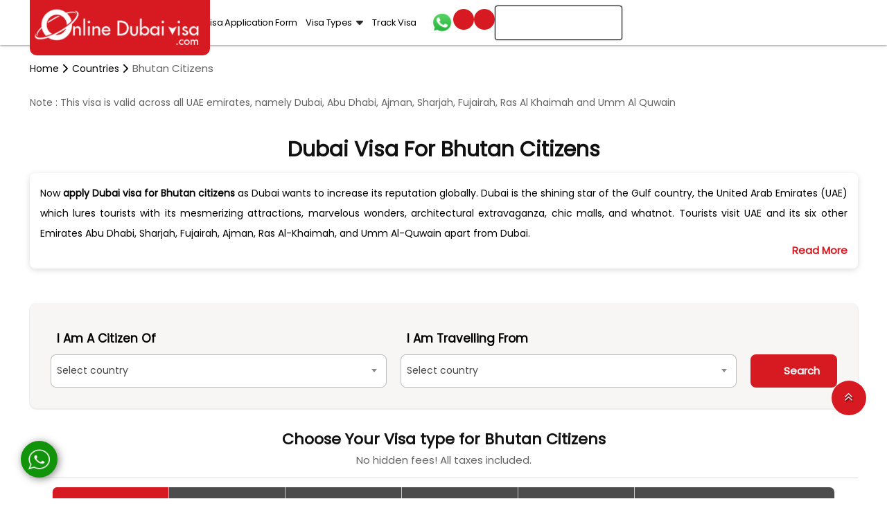

--- FILE ---
content_type: text/html; charset=UTF-8
request_url: https://www.onlinedubaivisa.com/countries/bhutan-citizens
body_size: 32698
content:
<!doctype html>
<html lang="en">
   <head>
      <meta charset="utf-8">
      <meta name="viewport" content="width=device-width, initial-scale=1, maximum-scale=2, shrink-to-fit=no">
      <meta name="google-site-verification" content="fAEeRxI26hiCdku7Xp7GTtEGE2-2yIvQFMEt_QvoXio" />
      <title>Dubai visa for Bhutan Citizens- Apply online onlinedubaivisa.com </title>
      <meta name="description" content="Dubai Visa for Bhutan Citizens or Bhutan Passport Holders from worldwide - Apply Online and Get info about required documents, processing time and fees for Bhutan Citizens">
      <meta name="keywords" content="dubai visa for Bhutan citizens, apply online dubai visa for Bhutan nationals, online dubai visa for Bhutan passport holders">
            <meta name="robots" content="index, follow" />
            <meta name="csrf-token" content="lJR4aLRb3E4kX1mDdW2585E1DfjG4GCa87zZqN7D">
            <link rel="stylesheet" type="text/css" href="https://www.onlinedubaivisa.com/assets/css/bootstrap-5.min.css" crossorigin="anonymous" as="style" onload="this.onload=null;this.rel='stylesheet'">
      <link href="https://www.onlinedubaivisa.com/assets/css/responsive.css" rel="stylesheet" crossorigin="anonymous" as="style" onload="this.onload=null;this.rel='stylesheet'">
      <link rel="stylesheet" href="https://www.onlinedubaivisa.com/assets/css/style-main.css"  rel="preload" crossorigin="anonymous" as="style" onload="this.onload=null;this.rel='stylesheet'">
      <noscript><link rel="stylesheet" href="https://www.onlinedubaivisa.com/assets/css/style-main.css"></noscript>
	  <link rel="preload" href="https://www.onlinedubaivisa.com/assets/css/intlTelInput.min.css" as="style" onload="this.onload=null;this.rel='stylesheet'">
	  <noscript><link rel="stylesheet" href="https://www.onlinedubaivisa.com/assets/css/intlTelInput.min.css"></noscript>
	  <link href="https://www.onlinedubaivisa.com/assets/css/swiper-bundle.min.css" rel="preload" crossorigin="anonymous" as="style" onload="this.onload=null;this.rel='stylesheet'">
      <noscript><link rel="stylesheet" href="https://www.onlinedubaivisa.com/assets/css/swiper-bundle.min.css"></noscript>
      <link rel="stylesheet" href="https://www.onlinedubaivisa.com/assets/css/jquery-ui.css" crossorigin="anonymous" as="style" onload="this.onload=null;this.rel='stylesheet'">
      <!--link rel="stylesheet" href="https://cdnjs.cloudflare.com/ajax/libs/font-awesome/7.0.0/css/all.min.css"-->
	  <link rel="preload" crossorigin="anonymous" as="style" href="https://www.onlinedubaivisa.com/assets/css/all.min.css" onload="this.onload=null;this.rel='stylesheet'">
	  <link rel="preload" crossorigin="anonymous" as="style" href="https://www.onlinedubaivisa.com/assets/front/bootstrap-icons/bootstrap-icons.min.css" onload="this.onload=null;this.rel='stylesheet'">
      <link rel="preconnect" href="https://fonts.googleapis.com">
      <link rel="preconnect" href="https://fonts.gstatic.com" crossorigin>
      <link rel="preload" href="https://fonts.googleapis.com/css2?family=Bebas+Neue&family=Poppins:wght@400&display=swap" crossorigin="anonymous" as="style" onload="this.rel='stylesheet'">
      <link href="https://www.onlinedubaivisa.com/assets/css/select2.min.css" rel="stylesheet" crossorigin="anonymous" as="style" onload="this.onload=null;this.rel='stylesheet'">
      <link rel="shortcut icon" type="image/x-icon" href="https://www.onlinedubaivisa.com/images/favicon.png">
      <!--link rel="stylesheet" href="https://www.onlinedubaivisa.com/assets/css/visa-countries_css.css"-->
      <link rel="canonical" href="https://www.onlinedubaivisa.com/countries/bhutan-citizens"/>  
     </head>
     <body>
     <nav class="main-navbar">
    <div class="nav-top nav_top_main_bx">
        <div class="container">
            <div class="row d-md-none d-none">
                <div class="col-12">
                    <div class="nav-data d-flex align-items-center ps-2 pb-2 pt-2">
                        <!--a href="https://api.whatsapp.com/send?phone=971523808454" class="nav-whatsapp nav-whatsapp1 d-sm-flex align-items-center">
                            <img src="https://www.onlinedubaivisa.com/assets/images/online-dubai-whatsapp.png" alt="whatsapp" class="h-100 w100 img-fluid">
                        </a-->
                        <a href="tel:+971-565016625" class="navbar-contact d-flex align-items-center text-decoration-none">
                            <img src="https://www.onlinedubaivisa.com/assets/images/online-dubai-call.png" height="11" width="11" alt="call">+971-565016625
                        </a>
                        <a href="mailto:info@onlinedubaivisa.com" class="navbar-contact d-flex align-items-center text-decoration-none">
                            <img src="https://www.onlinedubaivisa.com/assets/images/online-dubai-email.svg" height="9" width="12" alt="email">info@onlinedubaivisa.com
                        </a>
                    </div>

                </div>
            </div>
            <div class="row align-items-center flex-nowrap gap-lg-4 ">
                <div class="col-auto">
                    <a href="https://www.onlinedubaivisa.com" class="navbar-logo d-flex">
                        <img src="https://www.onlinedubaivisa.com/assets/images/visa-logo.webp" alt="online dubai visa" class="h-100 w100 img-fluid object-fit-cover">
                        <!-- <img src="https://www.onlinedubaivisa.com/assets/images/mobile_svg_logo.svg" alt="online dubai visa" class="h-100 w-100 img-fluid object-fit-cover d-md-none d-block"> -->
                    </a>
                </div>
                <div class="col-xl col-auto">
                    <div class="d-flex navbar-data justify-content-between align-items-center">
                        <a href="https://www.onlinedubaivisa.com/apply-1-hour-uae-visa" class="nav-urgent-btn nav-urgent-btn1 d-xl-flex d-none text-decoration-none"> Apply 1 Hour Visa </a>
                        <script type="text/javascript" src="//widget.trustpilot.com/bootstrap/v5/tp.widget.bootstrap.min.js" async></script>
                        <div class="navbar-trustpilot navbar-trustpilot1 d-lg-flex d-none">
                            <div class="trustpilot-widget" data-locale="en-US" data-template-id="5419b6a8b0d04a076446a9ad" data-businessunit-id="5c39b7c85e666d0001eee9ed" data-style-height="24px" data-style-width="100%" data-theme="light" data-style-alignment="center">
                            <a href="https://www.trustpilot.com/review/onlinedubaivisa.com" class="Trustpilot-inner" target="_blank" rel="nofollow">Trustpilot</a>
                            </div>
                        </div>
                    </div>
                </div>
                <div class="col text-end">
                    <div class="nav-data d-md-flex d-none align-items-center nav-data1">
                        <a href="https://api.whatsapp.com/send?phone=971523808454" class="nav-whatsapp d-sm-flex d-none align-items-center">
                            <img src="https://www.onlinedubaivisa.com/assets/images/online-dubai-whatsapp.png" height="25" width="25" alt="whatsapp" class="h-100 w100 img-fluid">
                        </a>
                        <a href="tel:+971-565016625" class="navbar-contact d-flex align-items-center text-decoration-none text-nowrap">
                            <img src="https://www.onlinedubaivisa.com/assets/images/online-dubai-call.png" height="11" width="11" alt="call">+971-565016625
                        </a>
                        <a href="mailto:info@onlinedubaivisa.com" class="navbar-contact d-flex align-items-center text-decoration-none">
                            <img src="https://www.onlinedubaivisa.com/assets/images/online-dubai-email.svg" height="9" width="12" alt="email">info@onlinedubaivisa.com
                        </a>
                    </div>
                    <button class="nav-toggler border-0 d-flex align-items-center collapsed" 
							type="button" 
							data-bs-toggle="collapse" 
							data-bs-target="#collapseExample" 
							aria-expanded="false" 
							aria-controls="collapseExample">

					  <!-- Menu icon -->
					  <img src="https://www.onlinedubaivisa.com/assets/images/online-dubai-menu.svg" 
						   width="20" height="15" 
						   alt="menu" 
						   class="icon-menu h-100 w100 img-fluid">

					  <!-- Close icon -->
					  <img src="https://www.onlinedubaivisa.com/assets/images/menu_close.png" 
						   width="20" height="20" 
						   alt="close" 
						   class="icon-close h-100 w100 img-fluid d-none">
					</button>
                </div>
            </div>
        </div>
    </div>
    <div class="nav-bottom navbar-expand-xl">
        <div class="container">
			<div class="col-auto mob_logo_bxs_none">
				<a href="https://www.onlinedubaivisa.com" class="navbar-logo d-flex">
					<img src="https://www.onlinedubaivisa.com/assets/images/visa-logo.webp" alt="online dubai visa" class="h-100 w100 img-fluid object-fit-cover">
					
				</a>
			</div>
            <div class="collapse navbar-collapse" id="collapseExample">
				<div class="lap-vw-bxs">
					<a href="https://www.onlinedubaivisa.com" class="ltp-logo d-flex">
						<img src="https://www.onlinedubaivisa.com/assets/images/footer_logo.png" alt="online dubai visa" class="h-100 w100 img-fluid object-fit-cover">
						
					</a>
					<button class="nav-toggler border-0 d-flex align-items-center"  type="button" data-bs-toggle="collapse" data-bs-target="#collapseExample" aria-expanded="false" aria-controls="collapseExample">
						<i class="fa-solid fa-xmark"></i>
					</button>
				</div>
                <ul class="d-flex flex-xl-row flex-column align-items-xl-center list-unstyled mb-0 navbar-list">
                    
					<li>
                        <a class="text-decoration-none navbar-link d-flex active" href="https://www.onlinedubaivisa.com/urgent-visa">Express Visa IN 4 Hours</a>
                    </li>
					<li>
                        <a class="text-decoration-none navbar-link d-flex" href="https://www.onlinedubaivisa.com/apply-1-hour-uae-visa">Visa IN 1 Hour</a>
                    </li>
					<li>
                        <a class="text-decoration-none navbar-link d-flex" href="https://www.onlinedubaivisa.com/visa-application-form">   Visa Application Form   </a>
                    </li>
					<li>
                        <a class="text-decoration-none navbar-link d-lg-none d-md-flex d-flex" href="https://www.onlinedubaivisa.com/document-required">   Document Required   </a>
                    </li>
					<li class="navbar-item d-xl-block d-none navbar-item1">
                        <a class="text-decoration-none navbar-link d-flex align-items-center" href="https://www.onlinedubaivisa.com/visa-types" class="dropdown-toggle"> Visa Types
                            <span class="downarrow-icon d-flex align-items-center justify-content-center ms-2"><img src="https://www.onlinedubaivisa.com/assets/images/dropdown-icon.png" alt="down" width="11" height="8" class="h-100 w100 img-fluid"></span>
                        </a>
                        <ul class="navbar-menu list-unstyled position-absolute">
                            <li><a class="d-block" href="https://www.onlinedubaivisa.com/visa-types/14-days-dubai-visa">14 Days Dubai Visa</a></li>
                            <li><a class="d-block" href="https://www.onlinedubaivisa.com/visa-types/14-days-multiple-dubai-visa">14 Days Dubai Visa Multiple Entry</a></li>
                            <li><a class="d-block" href="https://www.onlinedubaivisa.com/visa-types/30-days-dubai-visa">30 Days Dubai Visa</a></li>
                            <li><a class="d-block" href="https://www.onlinedubaivisa.com/visa-types/30-days-multiple-dubai-visa">30 Days Dubai Visa Multiple Entry</a></li>
                            <li><a class="d-block" href="https://www.onlinedubaivisa.com/visa-types/60-days-dubai-visa">60 Days Dubai Visa</a></li>
                            <li><a class="d-block" href="https://www.onlinedubaivisa.com/visa-types/60-days-multiple-dubai-visa">60 Days Dubai Visa Multiple Entry</a></li>
                            <li><a class="d-block" href="https://www.onlinedubaivisa.com/visa-types/60-days-job-seeker-dubai-visa">60 Days Job Seeker Dubai Visa</a></li>
                            <li><a class="d-block" href="https://www.onlinedubaivisa.com/visa-types/90-days-dubai-visa">90 Days Dubai Visa</a></li>
                            <li><a class="d-block" href="https://www.onlinedubaivisa.com/visa-types/90-days-multiple-dubai-visa">90 Days Dubai Visa Multiple Entry</a></li>
                            <li><a class="d-block" href="https://www.onlinedubaivisa.com/visa-types/90-days-job-seeker-visa">90 Days Job Seeker Visa</a></li>
                            <li><a class="d-block" href="https://www.onlinedubaivisa.com/visa-types/96-hours-transit-visa">96 Hours Transit Visa</a></li>
                            <li><a class="d-block" href="https://www.onlinedubaivisa.com/visa-types/48-hours-transit-visa">48 Hours Transit Visa</a></li>
                            <li><a class="d-block" href="https://www.onlinedubaivisa.com/visa-types/dubai-transit-visa">Dubai Transit Visa</a></li>
                            <li><a class="d-block" href="https://www.onlinedubaivisa.com/visa-types/freelance-visa-dubai">Freelance Dubai Visa</a></li>
                        </ul>
                    </li>
                    <li class="navbar-item navbar-item2 position-relative">
                        <a class="text-decoration-none navbar-link d-flex align-items-center" href="javascript:;" class="dropdown-toggle" id="myLink"> Visa Types
                            <span class="downarrow-icon d-flex align-items-center justify-content-center ms-2"><img src="https://www.onlinedubaivisa.com/assets/images/dropdown-icon.png" alt="down" width="11" height="8" class="h-100 w100 img-fluid"></span>
                        </a>
                        <ul class="navbar-menu list-unstyled position-absolute" id="myDiv">
                            <li><a class="d-block" href="https://www.onlinedubaivisa.com/visa-types/14-days-dubai-visa">14 Days Dubai Visa</a></li>
                            <li><a class="d-block" href="https://www.onlinedubaivisa.com/visa-types/14-days-multiple-dubai-visa">14 Days Dubai Visa Multiple Entry</a></li>
                            <li><a class="d-block" href="https://www.onlinedubaivisa.com/visa-types/30-days-dubai-visa">30 Days Dubai Visa</a></li>
                            <li><a class="d-block" href="https://www.onlinedubaivisa.com/visa-types/30-days-multiple-dubai-visa">30 Days Dubai Visa Multiple Entry</a></li>
                            <li><a class="d-block" href="https://www.onlinedubaivisa.com/visa-types/60-days-dubai-visa">60 Days Dubai Visa</a></li>
                            <li><a class="d-block" href="https://www.onlinedubaivisa.com/visa-types/60-days-multiple-dubai-visa">60 Days Dubai Visa Multiple Entry</a></li>
                            <li><a class="d-block" href="https://www.onlinedubaivisa.com/visa-types/60-days-job-seeker-dubai-visa">60 Days Job Seeker Dubai Visa</a></li>
                            <li><a class="d-block" href="https://www.onlinedubaivisa.com/visa-types/90-days-dubai-visa">90 Days Dubai Visa</a></li>
                            <li><a class="d-block" href="https://www.onlinedubaivisa.com/visa-types/90-days-multiple-dubai-visa">90 Days Dubai Visa Multiple Entry</a></li>
                            <li><a class="d-block" href="https://www.onlinedubaivisa.com/visa-types/90-days-job-seeker-visa">90 Days Job Seeker Visa</a></li>
                            <li><a class="d-block" href="https://www.onlinedubaivisa.com/visa-types/96-hours-transit-visa">96 Hours Transit Visa</a></li>
                            <li><a class="d-block" href="https://www.onlinedubaivisa.com/visa-types/48-hours-transit-visa">48 Hours Transit Visa</a></li>
                            <li><a class="d-block" href="https://www.onlinedubaivisa.com/visa-types/dubai-transit-visa">Dubai Transit Visa</a></li>
                            <li><a class="d-block" href="https://www.onlinedubaivisa.com/visa-types/freelance-visa-dubai">Freelance Dubai Visa</a></li>
                        </ul>
                    </li>
                    <li>
                        <a class="text-decoration-none navbar-link d-flex" href="https://www.onlinedubaivisa.com/track">Track Visa</a>
                    </li>
                </ul>
				<div class="desk_items nav-data d-flex align-items-center ps-2 pb-2 pt-2">
					<a href="https://api.whatsapp.com/send?phone=971523808454" class="nav-whatsapp nav-whatsapp1 d-sm-flex align-items-center">
                            <img src="https://www.onlinedubaivisa.com/assets/images/online-dubai-whatsapp.png" 
							alt="whatsapp" class="h-100 w100 img-fluid">
					</a>
					<a href="tel:+971-565016625" class="navbar-contact d-flex align-items-center text-decoration-none" title="Call Now">
						<span><i class="fa-solid fa-phone-volume"></i></span>
					</a>
					<a href="mailto:info@onlinedubaivisa.com" class="navbar-contact d-flex align-items-center text-decoration-none" Title="Email Now">
						<span><i class="fa-solid fa-envelope"></i></span>
					</a>
					<div class="trust-pilot-review">
						<script type="text/javascript" src="//widget.trustpilot.com/bootstrap/v5/tp.widget.bootstrap.min.js" async></script>
                        <div class="navbar-trustpilot navbar-trustpilot1 d-lg-flex d-none">
                            <div class="trustpilot-widget" data-locale="en-US" data-template-id="5419b6a8b0d04a076446a9ad" data-businessunit-id="5c39b7c85e666d0001eee9ed" data-style-height="24px" data-style-width="100%" data-theme="light" data-style-alignment="center">
                            <a href="https://www.trustpilot.com/review/onlinedubaivisa.com" class="Trustpilot-inner" target="_blank" rel="nofollow">Trustpilot</a>
                            </div>
                        </div>
					</div>
					
				</div>
            </div>
			<div class="mob_items">
				<div class=" mob_item_inner d-md-flex d-flex justify-content-end align-items-center ps-2">
					<div class="trust-pilot-review">
						<script type="text/javascript" src="//widget.trustpilot.com/bootstrap/v5/tp.widget.bootstrap.min.js" async></script>
						<div class="navbar-trustpilot navbar-trustpilot1 d-lg-flex d-flex">
							<div class="trustpilot-widget" data-locale="en-US" data-template-id="5419b6a8b0d04a076446a9ad" data-businessunit-id="5c39b7c85e666d0001eee9ed" data-style-height="24px" data-style-width="100%" data-theme="light" data-style-alignment="center">
							<a href="https://www.trustpilot.com/review/onlinedubaivisa.com" class="Trustpilot-inner" target="_blank" rel="nofollow">Trustpilot</a>
							</div>
						</div>
					</div>
					<a href="tel:+971-565016625" class="mob_icons_trsp_none navbar-contact d-flex align-items-center text-decoration-none" title="Call Now">
						<span><i class="fa-solid fa-phone-volume"></i></span>
					</a>
					<a href="mailto:info@onlinedubaivisa.com" class="mob_icons_trsp_none navbar-contact d-flex align-items-center text-decoration-none" Title="Email Now">
						<span><i class="fa-solid fa-envelope"></i></span>
					</a>
					<button class="nav-toggler border-0 d-flex align-items-center"  type="button" data-bs-toggle="collapse" data-bs-target="#collapseExample" aria-expanded="false" aria-controls="collapseExample">
						<img src="https://www.onlinedubaivisa.com/assets/images/online-dubai-menu.svg" width="20" height="15" alt="menu" class="h-100 w100 img-fluid">
					</button>
				</div>
			</div> 
        </div>
    </div>
	<div class="mob_items_maintp">
		<div class="container">
			<div class=" mob_item_tpin d-md-flex d-flex justify-content-between align-items-center ps-2">
				<div class="trust-pilot-review">
					<script type="text/javascript" src="//widget.trustpilot.com/bootstrap/v5/tp.widget.bootstrap.min.js" async></script>
					<div class="navbar-trustpilot navbar-trustpilot1 d-lg-flex d-flex">
						<div class="trustpilot-widget" data-locale="en-US" data-template-id="5419b6a8b0d04a076446a9ad" data-businessunit-id="5c39b7c85e666d0001eee9ed" data-style-height="24px" data-style-width="100%" data-theme="light" data-style-alignment="center">
						<a href="https://www.trustpilot.com/review/onlinedubaivisa.com" class="Trustpilot-inner" target="_blank" rel="nofollow">Trustpilot</a>
						</div>
					</div>
				</div>
				<a href="https://www.onlinedubaivisa.com/urgent-visa" class="nav-urgent-btn nav-urgent-btn1 text-decoration-none"> Apply 4 Hour Visa </a>
			</div>
		</div>
	</div>
</nav>
<a href="https://api.whatsapp.com/send?phone=971523808454" target="_blank"><span class="whatsapp_button">
     <img src="https://www.onlinedubaivisa.com/assets/images/whatsapp.png"width="49" height="50"alt="whatsapp"></span></a> 
       
      
<section>
      <div class="visa-countries-card-main mt-0">
      <div class="container">
            <nav aria-label="Breadcrumb" class="breadcrumb ps-0">
                <ol itemscope itemtype="https://schema.org/BreadcrumbList">
                  <li itemprop="itemListElement" itemscope itemtype="https://schema.org/ListItem">
                    <a href="/" itemprop="item">
                      <span itemprop="name">Home </span>
                    </a>
                    <meta itemprop="position" content="2" />
                  </li>
                  <li itemprop="itemListElement" itemscope itemtype="https://schema.org/ListItem">
                    <a href="https://www.onlinedubaivisa.com/countries" itemprop="item">
                      <span itemprop="name">Countries</span>
                    </a>
                    <meta itemprop="position" content="3" />
                  </li>
                  <li itemprop="itemListElement" itemscope itemtype="https://schema.org/ListItem">
                    <span itemprop="name">Bhutan Citizens</span>
                  <meta itemprop="position" content="3" />
                </li>
                </ol>
            </nav>
            <div class="note textcenter"> <p class="ms-0">  Note : This visa is valid across all UAE emirates, namely Dubai, Abu Dhabi, Ajman, Sharjah, Fujairah, Ras Al Khaimah and Umm Al Quwain</p>
            </div>
            <div class="row">
                <div class="col-md-12">
                    <div class="title-visa-contries w-all mx-0">
                                                                     <b><h1>Dubai Visa for Bhutan Citizens</h1></b>
                                           </div>
                                            <div class="text-card overflow-hidden">
                            <div class="read_more_text show-few-lines">
                                                                <p>Now <b>apply Dubai visa for  Bhutan   citizens</b> as Dubai wants to increase its reputation globally. Dubai is the shining star of the Gulf country, the United Arab Emirates (UAE) which lures tourists with its mesmerizing attractions, marvelous wonders, architectural extravaganza, chic malls, and whatnot. Tourists visit UAE and its six other Emirates Abu Dhabi, Sharjah, Fujairah, Ajman, Ras Al-Khaimah, and Umm Al-Quwain apart from Dubai.
                                   </p>
                                <p>If you are planning a trip to UAE in a couple of days then <a href="https://www.onlinedubaivisa.com">Online Dubai Visa</a> is the perfect place to start. You can choose a <b>Dubai visa for  Bhutan   from UK, USA & worldwide</b> of your preference as per your travel plan. To experience otherworldly heaven in this country you can select your <b> Dubai visa from   Bhutan  </b> with our different visa types. Our Dubai visa online service is really simple and quick which makes your planning and travel hassle-free.
                                </p>
                                <p>
                                    We have an expert and dedicated visa team that will help you out with your needs and preferred visa type for <b>Dubai visa for  Bhutanese   nationals</b>. We have processed millions of Dubai visas as of now and our experienced team has assured our clients of fast results. When you apply for a <b>Dubai visa for  Bhutanese   passport holders</b> through us, your visa rejection chances get very less. You can apply for all the emirates of the United Arab Emirates (UAE) with us and get your approved visa in no time. Our support team is always there for you if you have any issues regarding visa processing, visa application, or any process. Do reach us and we will help you not only with a Dubai tourist visa or the Dubai Visit visa but also with accommodation and travel.
                
                                </p>
                                <h2>Types of Dubai Visa from  Bhutan   Nationals</h2>
                                <p>
                                    One can apply for a <b>Dubai visa for  Bhutan   nationality</b> to different visa types through us. There are mainly two types of Dubai visa that are Single entry Dubai visa, and Multiple entry Dubai visa. 
                                    </p>
                                <p>
                                   <b>Single Entry Dubai Visa</b> - There are mainly four types of single entry Dubai visas. One can apply<b> Dubai visa for  Bhutan   passport holders</b> for a 96-hours transit visa, 14 days, 30 days, and 60 days respectively. Each visa type for Dubai will be valid for the next 60 days from its date of issuance. If you <b>apply Dubai visa for  Bhutan   citizens</b> then you will be granted a stay validity of fixed days that will depend on your selected visa type and you are entitled only to a single entry. 
                                </p>
                                <p><b>Multiple Entry Dubai Visa</b>- There are mainly three types of multiple entries Dubai visas. You can get a <b> Dubai visa from  Bhutan  </b> for 14 days, 30 days, and 60 days. From its date of issuance, each visa type will be valid for 60 days. You can get a <b>Dubai visa for  Bhutan   from UK, USA & worldwide</b> and enable as many entries as you want to make as per your selected Dubai visa type. You will also entitle to a stay validity of 14 days, 30 days, and 60 days respec. for Dubai visas.
                                </p>
                                <h2>Grace Period for Dubai visa for   Bhutan    Nationals
                                </h2>
                                <p>If you want to inquire about the grace period for the <b>Visa Dubai  for  Bhutan    Citizens</b>, then let us remind you that it will be 10 days complementary with 30 days and 60 days single entry Dubai visas that are prepaid. If you are looking for a grace period for multiple entries <b> Dubai visa for  Bhutanese   nationality</b> then there will be no such complementary grace period allowed. The reason is that an individual can enter and exit Dubai and other emirates as many times as they want for 30 days and 60 days Dubai visa types during their stay. 
                                </p>
                                <h2>Extension of Dubai visa for  Bhutan   Citizens</h2>
                                <p>
                                    If your <b> Dubai visa from  Bhutan   </b>is about to expire soon then you don’t have to press your panic button. The tourists are now eligible to extend their visa for 30 days two times which means for 60 days as per the new updates of the UAE visa systems. At any point, you don’t need to leave the country during your stay, if you are a visitor in the UAE just to get an extended stay in the UAE. The procedure of extending your <b>Dubai visa for  Bhutanese   passport holders</b> will be completed within UAE itself. 
                                </p>
                                <h2>Renewal Process of Dubai Visa for  Bhutanese   Nationality 
                                </h2>
                                <p>The renewal of a <b> Dubai visa for  Bhutan   passport holders</b> who are tourists or residents can easily get done right before their expiry. During their grace period, individuals can also get their renewal visa process done. Renewing process for a <b>Dubai visa for  Bhutanese   nationality</b> is quick and simple. Get in touch with our visa experts and get your renewed visa for Dubai.
                                </p>
								<h2>Track</h2>
								<p>After applying for the Dubai Visa, the online Dubai Visa has made it easier for tourists to track Dubai visa status. You can observe the status of your visa application through the track page highlighted at the top of our home page. This will let you see whether your visa is in process, received, approved, or rejected, making it simpler for you to know your Dubai visa status. The Online Dubai Visa platform helps  Bhutan   citizens in providing a hassle-free experience, right from applying for the Dubai visa to tracking their visa. You can Check The Dubai Visa Status through the reference number that you have received in your registered email ID after submitting your visa application. </p>
								<p>The <b>UAE visa status check</b> can also be done by the passport number. Visiting the track page of our website, you will be offered both options, including a reference number or a passport number. For convenience, the Dubai visa check can be easily done by entering details like mobile number, your registered email ID, passport number, passport expiry date, and others. With our services of the <b><a href="https://www.onlinedubaivisa.com/track">UAE visa check by passport number</a></b> will let you find out the current status and stay informed about all the details.</p>
                            </div>
                            <div class="d-flex align-items-center justify-content-end mt-2">
                                <button onclick="readMore(this,event)" class="read-more-btn p-0 border-0 fw-semibold overflow-hidden position-relative">Read More</button>
                            </div>
                        </div>
                                        <div class="search_section-part title control_main">
                       <div class="login-wrap">
                          <div class="login_serch p-5">
                             <div class="condensed-bar">
                                <form method="post" action="https://www.onlinedubaivisa.com/searchsubmit" enctype="multipart/form-data">
                                   <input type="hidden" name="_token" value="lJR4aLRb3E4kX1mDdW2585E1DfjG4GCa87zZqN7D">
                                    <div class="row justify-content-center align-items-end">                                                        
                                        <div class="col-md multi-bt">
                                         <div class="control-group">
                                           <label class="control-label"> I am a Citizen of </label>
                                           <div class="controls">
                                             <select id="countryid" name="coutnry_of" class="select2 input-xlarge" data-live-search="true" data-size="8" data-width="99%" required>
                                               <option value="">Select country </option>
                                                                                                                                                   <option value="Afghanistan">Afghanistan</option>
                                                                                                    <option value="Albania">Albania</option>
                                                                                                    <option value="Algeria">Algeria</option>
                                                                                                    <option value="American Samoa">American Samoa</option>
                                                                                                    <option value="Andorra">Andorra</option>
                                                                                                    <option value="Angola">Angola</option>
                                                                                                    <option value="Anguilla">Anguilla</option>
                                                                                                    <option value="Antarctica">Antarctica</option>
                                                                                                    <option value="Antigua And Barbuda">Antigua And Barbuda</option>
                                                                                                    <option value="Argentina">Argentina</option>
                                                                                                    <option value="Armenia">Armenia</option>
                                                                                                    <option value="Aruba">Aruba</option>
                                                                                                    <option value="Australia">Australia</option>
                                                                                                    <option value="Austria">Austria</option>
                                                                                                    <option value="Azerbaijan">Azerbaijan</option>
                                                                                                    <option value="Bahamas The">Bahamas The</option>
                                                                                                    <option value="Bahrain">Bahrain</option>
                                                                                                    <option value="Bangladesh">Bangladesh</option>
                                                                                                    <option value="Barbados">Barbados</option>
                                                                                                    <option value="Belarus">Belarus</option>
                                                                                                    <option value="Belgium">Belgium</option>
                                                                                                    <option value="Belize">Belize</option>
                                                                                                    <option value="Benin">Benin</option>
                                                                                                    <option value="Bermuda">Bermuda</option>
                                                                                                    <option value="Bhutan">Bhutan</option>
                                                                                                    <option value="Bolivia">Bolivia</option>
                                                                                                    <option value="Bosnia and Herzegovina">Bosnia and Herzegovina</option>
                                                                                                    <option value="Botswana">Botswana</option>
                                                                                                    <option value="Bouvet Island">Bouvet Island</option>
                                                                                                    <option value="Brazil">Brazil</option>
                                                                                                    <option value="British Indian Ocean Territory">British Indian Ocean Territory</option>
                                                                                                    <option value="Brunei">Brunei</option>
                                                                                                    <option value="Bulgaria">Bulgaria</option>
                                                                                                    <option value="Burkina Faso">Burkina Faso</option>
                                                                                                    <option value="Burundi">Burundi</option>
                                                                                                    <option value="Cambodia">Cambodia</option>
                                                                                                    <option value="Cameroon">Cameroon</option>
                                                                                                    <option value="Canada">Canada</option>
                                                                                                    <option value="Cape Verde">Cape Verde</option>
                                                                                                    <option value="Cayman Islands">Cayman Islands</option>
                                                                                                    <option value="Central African Republic">Central African Republic</option>
                                                                                                    <option value="Chad">Chad</option>
                                                                                                    <option value="Chile">Chile</option>
                                                                                                    <option value="China">China</option>
                                                                                                    <option value="Christmas Island">Christmas Island</option>
                                                                                                    <option value="Cocos (Keeling) Islands">Cocos (Keeling) Islands</option>
                                                                                                    <option value="Colombia">Colombia</option>
                                                                                                    <option value="Comoros">Comoros</option>
                                                                                                    <option value="Republic Of The Congo">Republic Of The Congo</option>
                                                                                                    <option value="Democratic Republic Of The Congo">Democratic Republic Of The Congo</option>
                                                                                                    <option value="Cook Islands">Cook Islands</option>
                                                                                                    <option value="Costa Rica">Costa Rica</option>
                                                                                                    <option value="Cote D&#039;Ivoire (Ivory Coast)">Cote D&#039;Ivoire (Ivory Coast)</option>
                                                                                                    <option value="Croatia (Hrvatska)">Croatia (Hrvatska)</option>
                                                                                                    <option value="Cuba">Cuba</option>
                                                                                                    <option value="Cyprus">Cyprus</option>
                                                                                                    <option value="Czech Republic">Czech Republic</option>
                                                                                                    <option value="Denmark">Denmark</option>
                                                                                                    <option value="Djibouti">Djibouti</option>
                                                                                                    <option value="Dominica">Dominica</option>
                                                                                                    <option value="Dominican Republic">Dominican Republic</option>
                                                                                                    <option value="Ecuador">Ecuador</option>
                                                                                                    <option value="Egypt">Egypt</option>
                                                                                                    <option value="El Salvador">El Salvador</option>
                                                                                                    <option value="Equatorial Guinea">Equatorial Guinea</option>
                                                                                                    <option value="Eritrea">Eritrea</option>
                                                                                                    <option value="Estonia">Estonia</option>
                                                                                                    <option value="Ethiopia">Ethiopia</option>
                                                                                                    <option value="Falkland Islands">Falkland Islands</option>
                                                                                                    <option value="Faroe Islands">Faroe Islands</option>
                                                                                                    <option value="Fiji Islands">Fiji Islands</option>
                                                                                                    <option value="Finland">Finland</option>
                                                                                                    <option value="France">France</option>
                                                                                                    <option value="French Guiana">French Guiana</option>
                                                                                                    <option value="French Polynesia">French Polynesia</option>
                                                                                                    <option value="French Southern Territories">French Southern Territories</option>
                                                                                                    <option value="Gabon">Gabon</option>
                                                                                                    <option value="Gambia The">Gambia The</option>
                                                                                                    <option value="Georgia">Georgia</option>
                                                                                                    <option value="Germany">Germany</option>
                                                                                                    <option value="Ghana">Ghana</option>
                                                                                                    <option value="Gibraltar">Gibraltar</option>
                                                                                                    <option value="Greece">Greece</option>
                                                                                                    <option value="Greenland">Greenland</option>
                                                                                                    <option value="Grenada">Grenada</option>
                                                                                                    <option value="Guadeloupe">Guadeloupe</option>
                                                                                                    <option value="Guam">Guam</option>
                                                                                                    <option value="Guatemala">Guatemala</option>
                                                                                                    <option value="Guinea">Guinea</option>
                                                                                                    <option value="Guyana">Guyana</option>
                                                                                                    <option value="Haiti">Haiti</option>
                                                                                                    <option value="Heard and McDonald Islands">Heard and McDonald Islands</option>
                                                                                                    <option value="Honduras">Honduras</option>
                                                                                                    <option value="Hong Kong S A R">Hong Kong S A R</option>
                                                                                                    <option value="Hungary">Hungary</option>
                                                                                                    <option value="Iceland">Iceland</option>
                                                                                                    <option value="India">India</option>
                                                                                                    <option value="Indonesia">Indonesia</option>
                                                                                                    <option value="Iran">Iran</option>
                                                                                                    <option value="Iraq">Iraq</option>
                                                                                                    <option value="Ireland">Ireland</option>
                                                                                                    <option value="Israel">Israel</option>
                                                                                                    <option value="Italy">Italy</option>
                                                                                                    <option value="Jamaica">Jamaica</option>
                                                                                                    <option value="Japan">Japan</option>
                                                                                                    <option value="Jordan">Jordan</option>
                                                                                                    <option value="Kazakhstan">Kazakhstan</option>
                                                                                                    <option value="Kenya">Kenya</option>
                                                                                                    <option value="Kiribati">Kiribati</option>
                                                                                                    <option value="North Korea">North Korea</option>
                                                                                                    <option value="South Korea">South Korea</option>
                                                                                                    <option value="Kuwait">Kuwait</option>
                                                                                                    <option value="Kyrgyzstan">Kyrgyzstan</option>
                                                                                                    <option value="Laos">Laos</option>
                                                                                                    <option value="Latvia">Latvia</option>
                                                                                                    <option value="Lebanon">Lebanon</option>
                                                                                                    <option value="Lesotho">Lesotho</option>
                                                                                                    <option value="Liberia">Liberia</option>
                                                                                                    <option value="Libya">Libya</option>
                                                                                                    <option value="Liechtenstein">Liechtenstein</option>
                                                                                                    <option value="Lithuania">Lithuania</option>
                                                                                                    <option value="Luxembourg">Luxembourg</option>
                                                                                                    <option value="Macau S A R">Macau S A R</option>
                                                                                                    <option value="Macedonia">Macedonia</option>
                                                                                                    <option value="Madagascar">Madagascar</option>
                                                                                                    <option value="Malawi">Malawi</option>
                                                                                                    <option value="Malaysia">Malaysia</option>
                                                                                                    <option value="Maldives">Maldives</option>
                                                                                                    <option value="Mali">Mali</option>
                                                                                                    <option value="Malta">Malta</option>
                                                                                                    <option value="Marshall Islands">Marshall Islands</option>
                                                                                                    <option value="Martinique">Martinique</option>
                                                                                                    <option value="Mauritania">Mauritania</option>
                                                                                                    <option value="Mauritius">Mauritius</option>
                                                                                                    <option value="Mayotte">Mayotte</option>
                                                                                                    <option value="Mexico">Mexico</option>
                                                                                                    <option value="Micronesia">Micronesia</option>
                                                                                                    <option value="Moldova">Moldova</option>
                                                                                                    <option value="Monaco">Monaco</option>
                                                                                                    <option value="Mongolia">Mongolia</option>
                                                                                                    <option value="Montserrat">Montserrat</option>
                                                                                                    <option value="Morocco">Morocco</option>
                                                                                                    <option value="Mozambique">Mozambique</option>
                                                                                                    <option value="Myanmar">Myanmar</option>
                                                                                                    <option value="Namibia">Namibia</option>
                                                                                                    <option value="Nauru">Nauru</option>
                                                                                                    <option value="Nepal">Nepal</option>
                                                                                                    <option value="Netherlands The">Netherlands The</option>
                                                                                                    <option value="New Caledonia">New Caledonia</option>
                                                                                                    <option value="New Zealand">New Zealand</option>
                                                                                                    <option value="Nicaragua">Nicaragua</option>
                                                                                                    <option value="Niger">Niger</option>
                                                                                                    <option value="Nigeria">Nigeria</option>
                                                                                                    <option value="Niue">Niue</option>
                                                                                                    <option value="Norfolk Island">Norfolk Island</option>
                                                                                                    <option value="Northern Mariana Islands">Northern Mariana Islands</option>
                                                                                                    <option value="Norway">Norway</option>
                                                                                                    <option value="Oman">Oman</option>
                                                                                                    <option value="Pakistan">Pakistan</option>
                                                                                                    <option value="Palau">Palau</option>
                                                                                                    <option value="Palestinian Territory Occupied">Palestinian Territory Occupied</option>
                                                                                                    <option value="Panama">Panama</option>
                                                                                                    <option value="Papua new Guinea">Papua new Guinea</option>
                                                                                                    <option value="Paraguay">Paraguay</option>
                                                                                                    <option value="Peru">Peru</option>
                                                                                                    <option value="Philippines">Philippines</option>
                                                                                                    <option value="Pitcairn Island">Pitcairn Island</option>
                                                                                                    <option value="Poland">Poland</option>
                                                                                                    <option value="Portugal">Portugal</option>
                                                                                                    <option value="Puerto Rico">Puerto Rico</option>
                                                                                                    <option value="Qatar">Qatar</option>
                                                                                                    <option value="Reunion">Reunion</option>
                                                                                                    <option value="Romania">Romania</option>
                                                                                                    <option value="Russia">Russia</option>
                                                                                                    <option value="Rwanda">Rwanda</option>
                                                                                                    <option value="Saint Helena">Saint Helena</option>
                                                                                                    <option value="Saint Kitts And Nevis">Saint Kitts And Nevis</option>
                                                                                                    <option value="Saint Lucia">Saint Lucia</option>
                                                                                                    <option value="Saint Pierre and Miquelon">Saint Pierre and Miquelon</option>
                                                                                                    <option value="Saint Vincent And The Grenadines">Saint Vincent And The Grenadines</option>
                                                                                                    <option value="Samoa">Samoa</option>
                                                                                                    <option value="San Marino">San Marino</option>
                                                                                                    <option value="Sao Tome and Principe">Sao Tome and Principe</option>
                                                                                                    <option value="Saudi Arabia">Saudi Arabia</option>
                                                                                                    <option value="Senegal">Senegal</option>
                                                                                                    <option value="Serbia">Serbia</option>
                                                                                                    <option value="Seychelles">Seychelles</option>
                                                                                                    <option value="Sierra Leone">Sierra Leone</option>
                                                                                                    <option value="Singapore">Singapore</option>
                                                                                                    <option value="Slovakia">Slovakia</option>
                                                                                                    <option value="Slovenia">Slovenia</option>
                                                                                                    <option value="Solomon Islands">Solomon Islands</option>
                                                                                                    <option value="Somalia">Somalia</option>
                                                                                                    <option value="South Africa">South Africa</option>
                                                                                                    <option value="South Georgia">South Georgia</option>
                                                                                                    <option value="South Sudan">South Sudan</option>
                                                                                                    <option value="Spain">Spain</option>
                                                                                                    <option value="Sri Lanka">Sri Lanka</option>
                                                                                                    <option value="Sudan">Sudan</option>
                                                                                                    <option value="Suriname">Suriname</option>
                                                                                                    <option value="Svalbard And Jan Mayen Islands">Svalbard And Jan Mayen Islands</option>
                                                                                                    <option value="Swaziland">Swaziland</option>
                                                                                                    <option value="Sweden">Sweden</option>
                                                                                                    <option value="Switzerland">Switzerland</option>
                                                                                                    <option value="Syria">Syria</option>
                                                                                                    <option value="Taiwan">Taiwan</option>
                                                                                                    <option value="Tajikistan">Tajikistan</option>
                                                                                                    <option value="Tanzania">Tanzania</option>
                                                                                                    <option value="Thailand">Thailand</option>
                                                                                                    <option value="Togo">Togo</option>
                                                                                                    <option value="Tokelau">Tokelau</option>
                                                                                                    <option value="Tonga">Tonga</option>
                                                                                                    <option value="Trinidad And Tobago">Trinidad And Tobago</option>
                                                                                                    <option value="Tunisia">Tunisia</option>
                                                                                                    <option value="Turkey">Turkey</option>
                                                                                                    <option value="Turkmenistan">Turkmenistan</option>
                                                                                                    <option value="Turks And Caicos Islands">Turks And Caicos Islands</option>
                                                                                                    <option value="Tuvalu">Tuvalu</option>
                                                                                                    <option value="Uganda">Uganda</option>
                                                                                                    <option value="Ukraine">Ukraine</option>
                                                                                                    <option value="United Arab Emirates">United Arab Emirates</option>
                                                                                                    <option value="United Kingdom">United Kingdom</option>
                                                                                                    <option value="United States">United States</option>
                                                                                                    <option value="United States Minor Outlying Islands">United States Minor Outlying Islands</option>
                                                                                                    <option value="Uruguay">Uruguay</option>
                                                                                                    <option value="Uzbekistan">Uzbekistan</option>
                                                                                                    <option value="Vanuatu">Vanuatu</option>
                                                                                                    <option value="Vatican City State (Holy See)">Vatican City State (Holy See)</option>
                                                                                                    <option value="Venezuela">Venezuela</option>
                                                                                                    <option value="Vietnam">Vietnam</option>
                                                                                                    <option value="Virgin Islands (British)">Virgin Islands (British)</option>
                                                                                                    <option value="Virgin Islands (US)">Virgin Islands (US)</option>
                                                                                                    <option value="Wallis And Futuna Islands">Wallis And Futuna Islands</option>
                                                                                                    <option value="Western Sahara">Western Sahara</option>
                                                                                                    <option value="Yemen">Yemen</option>
                                                                                                    <option value="Zambia">Zambia</option>
                                                                                                    <option value="Zimbabwe">Zimbabwe</option>
                                                                                                                                             
                                             </select>
                                           </div>
                                         </div>
                                       </div>
                                        <div class="col-md multi-bt">
                                         <div class="control-group">
                                           <label class="control-label"> I am Travelling From </label>
                                           <div class="controls">
                                             <select id="country" name="coutnry_from" class="select2 input-xlarge" data-live-search="true" data-size="8" data-width="99%" required>
                                               <option value="" selected="selected"> Select country</option>
                                                                                                                                                   <option value="Afghanistan">Afghanistan</option>
                                                                                                    <option value="Albania">Albania</option>
                                                                                                    <option value="Algeria">Algeria</option>
                                                                                                    <option value="American Samoa">American Samoa</option>
                                                                                                    <option value="Andorra">Andorra</option>
                                                                                                    <option value="Angola">Angola</option>
                                                                                                    <option value="Anguilla">Anguilla</option>
                                                                                                    <option value="Antarctica">Antarctica</option>
                                                                                                    <option value="Antigua And Barbuda">Antigua And Barbuda</option>
                                                                                                    <option value="Argentina">Argentina</option>
                                                                                                    <option value="Armenia">Armenia</option>
                                                                                                    <option value="Aruba">Aruba</option>
                                                                                                    <option value="Australia">Australia</option>
                                                                                                    <option value="Austria">Austria</option>
                                                                                                    <option value="Azerbaijan">Azerbaijan</option>
                                                                                                    <option value="Bahamas The">Bahamas The</option>
                                                                                                    <option value="Bahrain">Bahrain</option>
                                                                                                    <option value="Bangladesh">Bangladesh</option>
                                                                                                    <option value="Barbados">Barbados</option>
                                                                                                    <option value="Belarus">Belarus</option>
                                                                                                    <option value="Belgium">Belgium</option>
                                                                                                    <option value="Belize">Belize</option>
                                                                                                    <option value="Benin">Benin</option>
                                                                                                    <option value="Bermuda">Bermuda</option>
                                                                                                    <option value="Bhutan">Bhutan</option>
                                                                                                    <option value="Bolivia">Bolivia</option>
                                                                                                    <option value="Bosnia and Herzegovina">Bosnia and Herzegovina</option>
                                                                                                    <option value="Botswana">Botswana</option>
                                                                                                    <option value="Bouvet Island">Bouvet Island</option>
                                                                                                    <option value="Brazil">Brazil</option>
                                                                                                    <option value="British Indian Ocean Territory">British Indian Ocean Territory</option>
                                                                                                    <option value="Brunei">Brunei</option>
                                                                                                    <option value="Bulgaria">Bulgaria</option>
                                                                                                    <option value="Burkina Faso">Burkina Faso</option>
                                                                                                    <option value="Burundi">Burundi</option>
                                                                                                    <option value="Cambodia">Cambodia</option>
                                                                                                    <option value="Cameroon">Cameroon</option>
                                                                                                    <option value="Canada">Canada</option>
                                                                                                    <option value="Cape Verde">Cape Verde</option>
                                                                                                    <option value="Cayman Islands">Cayman Islands</option>
                                                                                                    <option value="Central African Republic">Central African Republic</option>
                                                                                                    <option value="Chad">Chad</option>
                                                                                                    <option value="Chile">Chile</option>
                                                                                                    <option value="China">China</option>
                                                                                                    <option value="Christmas Island">Christmas Island</option>
                                                                                                    <option value="Cocos (Keeling) Islands">Cocos (Keeling) Islands</option>
                                                                                                    <option value="Colombia">Colombia</option>
                                                                                                    <option value="Comoros">Comoros</option>
                                                                                                    <option value="Republic Of The Congo">Republic Of The Congo</option>
                                                                                                    <option value="Democratic Republic Of The Congo">Democratic Republic Of The Congo</option>
                                                                                                    <option value="Cook Islands">Cook Islands</option>
                                                                                                    <option value="Costa Rica">Costa Rica</option>
                                                                                                    <option value="Cote D&#039;Ivoire (Ivory Coast)">Cote D&#039;Ivoire (Ivory Coast)</option>
                                                                                                    <option value="Croatia (Hrvatska)">Croatia (Hrvatska)</option>
                                                                                                    <option value="Cuba">Cuba</option>
                                                                                                    <option value="Cyprus">Cyprus</option>
                                                                                                    <option value="Czech Republic">Czech Republic</option>
                                                                                                    <option value="Denmark">Denmark</option>
                                                                                                    <option value="Djibouti">Djibouti</option>
                                                                                                    <option value="Dominica">Dominica</option>
                                                                                                    <option value="Dominican Republic">Dominican Republic</option>
                                                                                                    <option value="Ecuador">Ecuador</option>
                                                                                                    <option value="Egypt">Egypt</option>
                                                                                                    <option value="El Salvador">El Salvador</option>
                                                                                                    <option value="Equatorial Guinea">Equatorial Guinea</option>
                                                                                                    <option value="Eritrea">Eritrea</option>
                                                                                                    <option value="Estonia">Estonia</option>
                                                                                                    <option value="Ethiopia">Ethiopia</option>
                                                                                                    <option value="Falkland Islands">Falkland Islands</option>
                                                                                                    <option value="Faroe Islands">Faroe Islands</option>
                                                                                                    <option value="Fiji Islands">Fiji Islands</option>
                                                                                                    <option value="Finland">Finland</option>
                                                                                                    <option value="France">France</option>
                                                                                                    <option value="French Guiana">French Guiana</option>
                                                                                                    <option value="French Polynesia">French Polynesia</option>
                                                                                                    <option value="French Southern Territories">French Southern Territories</option>
                                                                                                    <option value="Gabon">Gabon</option>
                                                                                                    <option value="Gambia The">Gambia The</option>
                                                                                                    <option value="Georgia">Georgia</option>
                                                                                                    <option value="Germany">Germany</option>
                                                                                                    <option value="Ghana">Ghana</option>
                                                                                                    <option value="Gibraltar">Gibraltar</option>
                                                                                                    <option value="Greece">Greece</option>
                                                                                                    <option value="Greenland">Greenland</option>
                                                                                                    <option value="Grenada">Grenada</option>
                                                                                                    <option value="Guadeloupe">Guadeloupe</option>
                                                                                                    <option value="Guam">Guam</option>
                                                                                                    <option value="Guatemala">Guatemala</option>
                                                                                                    <option value="Guinea">Guinea</option>
                                                                                                    <option value="Guyana">Guyana</option>
                                                                                                    <option value="Haiti">Haiti</option>
                                                                                                    <option value="Heard and McDonald Islands">Heard and McDonald Islands</option>
                                                                                                    <option value="Honduras">Honduras</option>
                                                                                                    <option value="Hong Kong S A R">Hong Kong S A R</option>
                                                                                                    <option value="Hungary">Hungary</option>
                                                                                                    <option value="Iceland">Iceland</option>
                                                                                                    <option value="India">India</option>
                                                                                                    <option value="Indonesia">Indonesia</option>
                                                                                                    <option value="Iran">Iran</option>
                                                                                                    <option value="Iraq">Iraq</option>
                                                                                                    <option value="Ireland">Ireland</option>
                                                                                                    <option value="Israel">Israel</option>
                                                                                                    <option value="Italy">Italy</option>
                                                                                                    <option value="Jamaica">Jamaica</option>
                                                                                                    <option value="Japan">Japan</option>
                                                                                                    <option value="Jordan">Jordan</option>
                                                                                                    <option value="Kazakhstan">Kazakhstan</option>
                                                                                                    <option value="Kenya">Kenya</option>
                                                                                                    <option value="Kiribati">Kiribati</option>
                                                                                                    <option value="North Korea">North Korea</option>
                                                                                                    <option value="South Korea">South Korea</option>
                                                                                                    <option value="Kuwait">Kuwait</option>
                                                                                                    <option value="Kyrgyzstan">Kyrgyzstan</option>
                                                                                                    <option value="Laos">Laos</option>
                                                                                                    <option value="Latvia">Latvia</option>
                                                                                                    <option value="Lebanon">Lebanon</option>
                                                                                                    <option value="Lesotho">Lesotho</option>
                                                                                                    <option value="Liberia">Liberia</option>
                                                                                                    <option value="Libya">Libya</option>
                                                                                                    <option value="Liechtenstein">Liechtenstein</option>
                                                                                                    <option value="Lithuania">Lithuania</option>
                                                                                                    <option value="Luxembourg">Luxembourg</option>
                                                                                                    <option value="Macau S A R">Macau S A R</option>
                                                                                                    <option value="Macedonia">Macedonia</option>
                                                                                                    <option value="Madagascar">Madagascar</option>
                                                                                                    <option value="Malawi">Malawi</option>
                                                                                                    <option value="Malaysia">Malaysia</option>
                                                                                                    <option value="Maldives">Maldives</option>
                                                                                                    <option value="Mali">Mali</option>
                                                                                                    <option value="Malta">Malta</option>
                                                                                                    <option value="Marshall Islands">Marshall Islands</option>
                                                                                                    <option value="Martinique">Martinique</option>
                                                                                                    <option value="Mauritania">Mauritania</option>
                                                                                                    <option value="Mauritius">Mauritius</option>
                                                                                                    <option value="Mayotte">Mayotte</option>
                                                                                                    <option value="Mexico">Mexico</option>
                                                                                                    <option value="Micronesia">Micronesia</option>
                                                                                                    <option value="Moldova">Moldova</option>
                                                                                                    <option value="Monaco">Monaco</option>
                                                                                                    <option value="Mongolia">Mongolia</option>
                                                                                                    <option value="Montserrat">Montserrat</option>
                                                                                                    <option value="Morocco">Morocco</option>
                                                                                                    <option value="Mozambique">Mozambique</option>
                                                                                                    <option value="Myanmar">Myanmar</option>
                                                                                                    <option value="Namibia">Namibia</option>
                                                                                                    <option value="Nauru">Nauru</option>
                                                                                                    <option value="Nepal">Nepal</option>
                                                                                                    <option value="Netherlands The">Netherlands The</option>
                                                                                                    <option value="New Caledonia">New Caledonia</option>
                                                                                                    <option value="New Zealand">New Zealand</option>
                                                                                                    <option value="Nicaragua">Nicaragua</option>
                                                                                                    <option value="Niger">Niger</option>
                                                                                                    <option value="Nigeria">Nigeria</option>
                                                                                                    <option value="Niue">Niue</option>
                                                                                                    <option value="Norfolk Island">Norfolk Island</option>
                                                                                                    <option value="Northern Mariana Islands">Northern Mariana Islands</option>
                                                                                                    <option value="Norway">Norway</option>
                                                                                                    <option value="Oman">Oman</option>
                                                                                                    <option value="Pakistan">Pakistan</option>
                                                                                                    <option value="Palau">Palau</option>
                                                                                                    <option value="Palestinian Territory Occupied">Palestinian Territory Occupied</option>
                                                                                                    <option value="Panama">Panama</option>
                                                                                                    <option value="Papua new Guinea">Papua new Guinea</option>
                                                                                                    <option value="Paraguay">Paraguay</option>
                                                                                                    <option value="Peru">Peru</option>
                                                                                                    <option value="Philippines">Philippines</option>
                                                                                                    <option value="Pitcairn Island">Pitcairn Island</option>
                                                                                                    <option value="Poland">Poland</option>
                                                                                                    <option value="Portugal">Portugal</option>
                                                                                                    <option value="Puerto Rico">Puerto Rico</option>
                                                                                                    <option value="Qatar">Qatar</option>
                                                                                                    <option value="Reunion">Reunion</option>
                                                                                                    <option value="Romania">Romania</option>
                                                                                                    <option value="Russia">Russia</option>
                                                                                                    <option value="Rwanda">Rwanda</option>
                                                                                                    <option value="Saint Helena">Saint Helena</option>
                                                                                                    <option value="Saint Kitts And Nevis">Saint Kitts And Nevis</option>
                                                                                                    <option value="Saint Lucia">Saint Lucia</option>
                                                                                                    <option value="Saint Pierre and Miquelon">Saint Pierre and Miquelon</option>
                                                                                                    <option value="Saint Vincent And The Grenadines">Saint Vincent And The Grenadines</option>
                                                                                                    <option value="Samoa">Samoa</option>
                                                                                                    <option value="San Marino">San Marino</option>
                                                                                                    <option value="Sao Tome and Principe">Sao Tome and Principe</option>
                                                                                                    <option value="Saudi Arabia">Saudi Arabia</option>
                                                                                                    <option value="Senegal">Senegal</option>
                                                                                                    <option value="Serbia">Serbia</option>
                                                                                                    <option value="Seychelles">Seychelles</option>
                                                                                                    <option value="Sierra Leone">Sierra Leone</option>
                                                                                                    <option value="Singapore">Singapore</option>
                                                                                                    <option value="Slovakia">Slovakia</option>
                                                                                                    <option value="Slovenia">Slovenia</option>
                                                                                                    <option value="Solomon Islands">Solomon Islands</option>
                                                                                                    <option value="Somalia">Somalia</option>
                                                                                                    <option value="South Africa">South Africa</option>
                                                                                                    <option value="South Georgia">South Georgia</option>
                                                                                                    <option value="South Sudan">South Sudan</option>
                                                                                                    <option value="Spain">Spain</option>
                                                                                                    <option value="Sri Lanka">Sri Lanka</option>
                                                                                                    <option value="Sudan">Sudan</option>
                                                                                                    <option value="Suriname">Suriname</option>
                                                                                                    <option value="Svalbard And Jan Mayen Islands">Svalbard And Jan Mayen Islands</option>
                                                                                                    <option value="Swaziland">Swaziland</option>
                                                                                                    <option value="Sweden">Sweden</option>
                                                                                                    <option value="Switzerland">Switzerland</option>
                                                                                                    <option value="Syria">Syria</option>
                                                                                                    <option value="Taiwan">Taiwan</option>
                                                                                                    <option value="Tajikistan">Tajikistan</option>
                                                                                                    <option value="Tanzania">Tanzania</option>
                                                                                                    <option value="Thailand">Thailand</option>
                                                                                                    <option value="Togo">Togo</option>
                                                                                                    <option value="Tokelau">Tokelau</option>
                                                                                                    <option value="Tonga">Tonga</option>
                                                                                                    <option value="Trinidad And Tobago">Trinidad And Tobago</option>
                                                                                                    <option value="Tunisia">Tunisia</option>
                                                                                                    <option value="Turkey">Turkey</option>
                                                                                                    <option value="Turkmenistan">Turkmenistan</option>
                                                                                                    <option value="Turks And Caicos Islands">Turks And Caicos Islands</option>
                                                                                                    <option value="Tuvalu">Tuvalu</option>
                                                                                                    <option value="Uganda">Uganda</option>
                                                                                                    <option value="Ukraine">Ukraine</option>
                                                                                                    <option value="United Arab Emirates">United Arab Emirates</option>
                                                                                                    <option value="United Kingdom">United Kingdom</option>
                                                                                                    <option value="United States">United States</option>
                                                                                                    <option value="United States Minor Outlying Islands">United States Minor Outlying Islands</option>
                                                                                                    <option value="Uruguay">Uruguay</option>
                                                                                                    <option value="Uzbekistan">Uzbekistan</option>
                                                                                                    <option value="Vanuatu">Vanuatu</option>
                                                                                                    <option value="Vatican City State (Holy See)">Vatican City State (Holy See)</option>
                                                                                                    <option value="Venezuela">Venezuela</option>
                                                                                                    <option value="Vietnam">Vietnam</option>
                                                                                                    <option value="Virgin Islands (British)">Virgin Islands (British)</option>
                                                                                                    <option value="Virgin Islands (US)">Virgin Islands (US)</option>
                                                                                                    <option value="Wallis And Futuna Islands">Wallis And Futuna Islands</option>
                                                                                                    <option value="Western Sahara">Western Sahara</option>
                                                                                                    <option value="Yemen">Yemen</option>
                                                                                                    <option value="Zambia">Zambia</option>
                                                                                                    <option value="Zimbabwe">Zimbabwe</option>
                                                                                                                                             </select>
                                           </div>
                                         </div>
                                       </div>
                                        <div class="col-md-auto multi-bt mt-md-0 mt-4">
                                         <button type="submit" class="mt-0 button-large primary-button marginFromBottomNone alignFromCenter" > <i class="fa fa-search pr-2 ert3" aria-hidden="true"></i> <span class="search-bt">Search </span></button>
                                       </div>                  
                                    </div>
                                 </form>
                             </div>
                          </div>
                       </div>
                    </div>
                    <div class="choose-title-card pt-2">
                                              <h2 class="mb-md-3 mb-0">Choose Your Visa type for Bhutan Citizens</h2>
                                              <span class="position-static">No hidden fees! All taxes included.</span>
                    </div>
                    <hr>
                </div>
            </div>
            <div class="visa-countries-tap-panel homeprice-card pricing-card mt-md-1 mt-0 pt-0">
                <div class="row">
                    <div class="col-12 px-2">
                        <div class="tap-panel-naver px-0 overflow-hidden mb-0 mt-0">
                          <ul class="nav nav-tabs flex-nowrap text-nowrap" id="myTab" role="tablist">
                             <li class="nav-item zx lint_bg" role="presentation">
                                <button class="nav-link as active" id="home-tab" data-bs-toggle="tab" data-bs-target="#home" type="button" role="tab" aria-controls="home" aria-selected="true"> Single Entry </button>
                             </li>
                             <li class="nav-item zx lint_bg" role="presentation">
                                <button class="nav-link as" id="profile-tab" data-bs-toggle="tab" data-bs-target="#profile" type="button" role="tab" aria-controls="profile" aria-selected="false"> Multiple Entry </button>
                             </li>
                             <li class="nav-item zx lint_bg" role="presentation">
                                <button class="nav-link as" id="contact-tab" data-bs-toggle="tab" data-bs-target="#contact" type="button" role="tab" aria-controls="contact" aria-selected="false"> Transit visa </button>
                             </li>
                             <li class="nav-item zx lint_bg" role="presentation">
                                <button class="nav-link as" id="job-tab" data-bs-toggle="tab" data-bs-target="#job_seeke" type="button" role="tab" aria-controls="" aria-selected="false"> Job Seeker Visa </button>
                             </li>
                             <li class="nav-item zx lint_bg" role="presentation">
                                <button class="nav-link as" id="freelance-tab" data-bs-toggle="tab" data-bs-target="#freelance" type="button" role="tab" aria-controls="" aria-selected="false"> Freelance Visa </button>
                             </li>
                          </ul>
                       </div>
                    </div>
                    <div class="tab-content mt-md-0 mt-4" id="myTabContent">
                      <div class="tab-pane fade show active" id="home" role="tabpanel" aria-labelledby="home-tab">
                         <div class="single_entry-card row mx-0 row-cols-xl-3 g-md-4 mt-md-0 row-cols-md-2 row-cols-1">
                          
                                                                                                                <div class="col">
                            <form class="applyForm" action="https://www.onlinedubaivisa.com/applyformpackage" method="post">
                               <input type="hidden" name="_token" value="lJR4aLRb3E4kX1mDdW2585E1DfjG4GCa87zZqN7D">                                     <div class="content-main_card  mt-0"  id="contentcard0">
                                        <h3>14 Day VISA SINGLE ENTRY</h3>
                                        <span class="priceinaed d-none"><small class="usd-rupees0">USD</small> <small class="usd-cod"> AED </small></span>
                                                                                <span class="priceingbp"><small class="usd-rupees0">165</small> <small class="usd-cod"> USD </small></span><br>
                                                                              <div class="text-center">
                                                        <label class="visa-checkbox" for="newexpress0">
                                                            <input type="checkbox" hidden id="newexpress0" autocomplete="off">
                                                            <span class="d-inline-block visa-checkbox-inner"></span>
                                                        </label>
                                       </div>
                                        <span class="hours-time_mt">
                                                        <p class="d-flex align-items-center gap-2 for-line m-0">
                                                            <span class="check-icon check-icon-two rounded-circle d-flex align-items-center justify-content-center"><img src="https://www.onlinedubaivisa.com/assets/images/check.svg" class="h-100 w-100 img-fluid" alt="check icon"></span>
                                                            <span class="exo"><b class="fw-medium"> Service Type : </b><small class="changeentry0">Regular Visa-Single Entry</small>
                                                            </span>
                                                        </p>
                                                    <p class="d-flex align-items-center gap-2 for-line m-0">
                                                            <span class="check-icon  check-icon-two rounded-circle d-flex align-items-center justify-content-center"><img src="https://www.onlinedubaivisa.com/assets/images/check.svg" class="h-100 w-100 img-fluid" alt="check icon"></span>
                                                            <span class="exo"><b class="fw-medium">Visa Processing : </b><small class="change-text0">Time 02 - 03 Days</small></span>
                                                        </p>
                                                        <p class="d-flex align-items-center gap-2 for-line m-0">
                                                            <span class="check-icon rounded-circle d-flex align-items-center justify-content-center"><img src="https://www.onlinedubaivisa.com/assets/images/check.svg" class="h-100 w-100 img-fluid" alt="check icon"></span>
                                                            <span class="exo"><b class="fw-medium">Visa Validity : </b>60 days from the date of issue</span>
                                                        </p>
                                                        <p class="d-flex align-items-center gap-2 for-line m-0">
                                                            <span class="check-icon rounded-circle d-flex align-items-center justify-content-center"><img src="https://www.onlinedubaivisa.com/assets/images/check.svg" class="h-100 w-100 img-fluid" alt="check icon"></span>
                                                            <span class="exo"><b class="fw-medium">Stay Validity : </b>14 days from the date of entry</span>
                                                        </p>
                                                    </span>
                                        <div class="apply-now">
                                           <input data-package="4" data-packinsurance="false" data-packagetype="single" class="btn btn-primary-main" value="APPLY NOW " name="submit_r" id="submit_r4" type="submit" style="padding: 9px 22px 8px 20px;
                                           border: 1px solid #1f822a;
                                           border-radius: 100px;
                                           color: #fff;
                                           box-shadow: 0 2px 4px 2px #6c757d3b;
                                           text-decoration: none;
                                           text-transform: capitalize;
                                           background-image: linear-gradient(to right, #dc3545 0%, #d71921 51%, #dc3545 100%);
                                           border: solid 4px #fff;">
                                           
                                        </div>
                                     </div>
                                     <input type="hidden" value="" name="packagecountryfr" id="packagecountryfr" class="packagecountryfr">
                                     <input type="hidden" value="" name="packagecountryin" id="packagecountryin" class="packagecountryin">
                                     <input type="hidden" value="USD" name="currencypkc" id="currencypkc" class="currencypkc">
                                     <input type="hidden" value="4" name="packageid" id="packageid" class="packageid">
                                     <input type="hidden" value="single" name="packagetype" id="packagetype" class="packagetype">
                                     <input type="hidden" value="0" name="express" id="express0" class="packagetype">
                                                                             <input type="hidden" value="165" name="priceingpack" id="packageprice0" class="priceingpack">
                                                                       </form>
                               </div>
    
                                                                                            <div class="col">
                            <form class="applyForm" action="https://www.onlinedubaivisa.com/applyformpackage" method="post">
                               <input type="hidden" name="_token" value="lJR4aLRb3E4kX1mDdW2585E1DfjG4GCa87zZqN7D">                                     <div class="content-main_card  mt-0"  id="contentcard2">
                                        <h3>30 Days VISA SINGLE ENTRY</h3>
                                        <span class="priceinaed d-none"><small class="usd-rupees2">USD</small> <small class="usd-cod"> AED </small></span>
                                                                                <span class="priceingbp"><small class="usd-rupees2">185</small> <small class="usd-cod"> USD </small></span><br>
                                                                              <div class="text-center">
                                                        <label class="visa-checkbox" for="newexpress2">
                                                            <input type="checkbox" hidden id="newexpress2" autocomplete="off">
                                                            <span class="d-inline-block visa-checkbox-inner"></span>
                                                        </label>
                                       </div>
                                        <span class="hours-time_mt">
                                                        <p class="d-flex align-items-center gap-2 for-line m-0">
                                                            <span class="check-icon check-icon-two rounded-circle d-flex align-items-center justify-content-center"><img src="https://www.onlinedubaivisa.com/assets/images/check.svg" class="h-100 w-100 img-fluid" alt="check icon"></span>
                                                            <span class="exo"><b class="fw-medium"> Service Type : </b><small class="changeentry2">Regular Visa-Single Entry</small>
                                                            </span>
                                                        </p>
                                                    <p class="d-flex align-items-center gap-2 for-line m-0">
                                                            <span class="check-icon  check-icon-two rounded-circle d-flex align-items-center justify-content-center"><img src="https://www.onlinedubaivisa.com/assets/images/check.svg" class="h-100 w-100 img-fluid" alt="check icon"></span>
                                                            <span class="exo"><b class="fw-medium">Visa Processing : </b><small class="change-text2">Time 02 - 03 Days</small></span>
                                                        </p>
                                                        <p class="d-flex align-items-center gap-2 for-line m-0">
                                                            <span class="check-icon rounded-circle d-flex align-items-center justify-content-center"><img src="https://www.onlinedubaivisa.com/assets/images/check.svg" class="h-100 w-100 img-fluid" alt="check icon"></span>
                                                            <span class="exo"><b class="fw-medium">Visa Validity : </b>60 days from the date of issue</span>
                                                        </p>
                                                        <p class="d-flex align-items-center gap-2 for-line m-0">
                                                            <span class="check-icon rounded-circle d-flex align-items-center justify-content-center"><img src="https://www.onlinedubaivisa.com/assets/images/check.svg" class="h-100 w-100 img-fluid" alt="check icon"></span>
                                                            <span class="exo"><b class="fw-medium">Stay Validity : </b>30 days from the date of entry</span>
                                                        </p>
                                                    </span>
                                        <div class="apply-now">
                                           <input data-package="8" data-packinsurance="false" data-packagetype="single" class="btn btn-primary-main" value="APPLY NOW " name="submit_r" id="submit_r8" type="submit" style="padding: 9px 22px 8px 20px;
                                           border: 1px solid #1f822a;
                                           border-radius: 100px;
                                           color: #fff;
                                           box-shadow: 0 2px 4px 2px #6c757d3b;
                                           text-decoration: none;
                                           text-transform: capitalize;
                                           background-image: linear-gradient(to right, #dc3545 0%, #d71921 51%, #dc3545 100%);
                                           border: solid 4px #fff;">
                                           
                                        </div>
                                     </div>
                                     <input type="hidden" value="" name="packagecountryfr" id="packagecountryfr" class="packagecountryfr">
                                     <input type="hidden" value="" name="packagecountryin" id="packagecountryin" class="packagecountryin">
                                     <input type="hidden" value="USD" name="currencypkc" id="currencypkc" class="currencypkc">
                                     <input type="hidden" value="8" name="packageid" id="packageid" class="packageid">
                                     <input type="hidden" value="single" name="packagetype" id="packagetype" class="packagetype">
                                     <input type="hidden" value="0" name="express" id="express2" class="packagetype">
                                                                             <input type="hidden" value="185" name="priceingpack" id="packageprice2" class="priceingpack">
                                                                       </form>
                               </div>
    
                                                                                            <div class="col">
                            <form class="applyForm" action="https://www.onlinedubaivisa.com/applyformpackage" method="post">
                               <input type="hidden" name="_token" value="lJR4aLRb3E4kX1mDdW2585E1DfjG4GCa87zZqN7D">                                     <div class="content-main_card  mt-0"  id="contentcard3">
                                        <h3>60 Days Visa Single Entry</h3>
                                        <span class="priceinaed d-none"><small class="usd-rupees3">300</small> <small class="usd-cod"> AED </small></span>
                                                                                <span class="priceingbp"><small class="usd-rupees3">300</small> <small class="usd-cod"> USD </small></span><br>
                                                                              <div class="text-center">
                                                        <label class="visa-checkbox" for="newexpress3">
                                                            <input type="checkbox" hidden id="newexpress3" autocomplete="off">
                                                            <span class="d-inline-block visa-checkbox-inner"></span>
                                                        </label>
                                       </div>
                                        <span class="hours-time_mt">
                                                        <p class="d-flex align-items-center gap-2 for-line m-0">
                                                            <span class="check-icon check-icon-two rounded-circle d-flex align-items-center justify-content-center"><img src="https://www.onlinedubaivisa.com/assets/images/check.svg" class="h-100 w-100 img-fluid" alt="check icon"></span>
                                                            <span class="exo"><b class="fw-medium"> Service Type : </b><small class="changeentry3">Regular Visa-Single Entry</small>
                                                            </span>
                                                        </p>
                                                    <p class="d-flex align-items-center gap-2 for-line m-0">
                                                            <span class="check-icon  check-icon-two rounded-circle d-flex align-items-center justify-content-center"><img src="https://www.onlinedubaivisa.com/assets/images/check.svg" class="h-100 w-100 img-fluid" alt="check icon"></span>
                                                            <span class="exo"><b class="fw-medium">Visa Processing : </b><small class="change-text3">Time 02 - 03 Days</small></span>
                                                        </p>
                                                        <p class="d-flex align-items-center gap-2 for-line m-0">
                                                            <span class="check-icon rounded-circle d-flex align-items-center justify-content-center"><img src="https://www.onlinedubaivisa.com/assets/images/check.svg" class="h-100 w-100 img-fluid" alt="check icon"></span>
                                                            <span class="exo"><b class="fw-medium">Visa Validity : </b>60 days from the date of issue</span>
                                                        </p>
                                                        <p class="d-flex align-items-center gap-2 for-line m-0">
                                                            <span class="check-icon rounded-circle d-flex align-items-center justify-content-center"><img src="https://www.onlinedubaivisa.com/assets/images/check.svg" class="h-100 w-100 img-fluid" alt="check icon"></span>
                                                            <span class="exo"><b class="fw-medium">Stay Validity : </b>60 days from the date of entry</span>
                                                        </p>
                                                    </span>
                                        <div class="apply-now">
                                           <input data-package="14" data-packinsurance="false" data-packagetype="single" class="btn btn-primary-main" value="APPLY NOW " name="submit_r" id="submit_r14" type="submit" style="padding: 9px 22px 8px 20px;
                                           border: 1px solid #1f822a;
                                           border-radius: 100px;
                                           color: #fff;
                                           box-shadow: 0 2px 4px 2px #6c757d3b;
                                           text-decoration: none;
                                           text-transform: capitalize;
                                           background-image: linear-gradient(to right, #dc3545 0%, #d71921 51%, #dc3545 100%);
                                           border: solid 4px #fff;">
                                           
                                        </div>
                                     </div>
                                     <input type="hidden" value="" name="packagecountryfr" id="packagecountryfr" class="packagecountryfr">
                                     <input type="hidden" value="" name="packagecountryin" id="packagecountryin" class="packagecountryin">
                                     <input type="hidden" value="USD" name="currencypkc" id="currencypkc" class="currencypkc">
                                     <input type="hidden" value="14" name="packageid" id="packageid" class="packageid">
                                     <input type="hidden" value="single" name="packagetype" id="packagetype" class="packagetype">
                                     <input type="hidden" value="0" name="express" id="express3" class="packagetype">
                                                                             <input type="hidden" value="300" name="priceingpack" id="packageprice3" class="priceingpack">
                                                                       </form>
                               </div>
    
                                                                                            <div class="col">
                            <form class="applyForm" action="https://www.onlinedubaivisa.com/applyformpackage" method="post">
                               <input type="hidden" name="_token" value="lJR4aLRb3E4kX1mDdW2585E1DfjG4GCa87zZqN7D">                                     <div class="content-main_card  mt-0"  id="contentcard1">
                                        <h3>90 Days SINGLE VISA ENTRY</h3>
                                        <span class="priceinaed d-none"><small class="usd-rupees1">USD</small> <small class="usd-cod"> AED </small></span>
                                                                                <span class="priceingbp"><small class="usd-rupees1">465</small> <small class="usd-cod"> USD </small></span><br>
                                                                              <div class="text-center">
                                                        <label class="visa-checkbox" for="newexpress1">
                                                            <input type="checkbox" hidden id="newexpress1" autocomplete="off">
                                                            <span class="d-inline-block visa-checkbox-inner"></span>
                                                        </label>
                                       </div>
                                        <span class="hours-time_mt">
                                                        <p class="d-flex align-items-center gap-2 for-line m-0">
                                                            <span class="check-icon check-icon-two rounded-circle d-flex align-items-center justify-content-center"><img src="https://www.onlinedubaivisa.com/assets/images/check.svg" class="h-100 w-100 img-fluid" alt="check icon"></span>
                                                            <span class="exo"><b class="fw-medium"> Service Type : </b><small class="changeentry1">Regular Visa-Single Entry</small>
                                                            </span>
                                                        </p>
                                                    <p class="d-flex align-items-center gap-2 for-line m-0">
                                                            <span class="check-icon  check-icon-two rounded-circle d-flex align-items-center justify-content-center"><img src="https://www.onlinedubaivisa.com/assets/images/check.svg" class="h-100 w-100 img-fluid" alt="check icon"></span>
                                                            <span class="exo"><b class="fw-medium">Visa Processing : </b><small class="change-text1">Time 02 - 03 Days</small></span>
                                                        </p>
                                                        <p class="d-flex align-items-center gap-2 for-line m-0">
                                                            <span class="check-icon rounded-circle d-flex align-items-center justify-content-center"><img src="https://www.onlinedubaivisa.com/assets/images/check.svg" class="h-100 w-100 img-fluid" alt="check icon"></span>
                                                            <span class="exo"><b class="fw-medium">Visa Validity : </b>60 days from the date of issue</span>
                                                        </p>
                                                        <p class="d-flex align-items-center gap-2 for-line m-0">
                                                            <span class="check-icon rounded-circle d-flex align-items-center justify-content-center"><img src="https://www.onlinedubaivisa.com/assets/images/check.svg" class="h-100 w-100 img-fluid" alt="check icon"></span>
                                                            <span class="exo"><b class="fw-medium">Stay Validity : </b>90 days from the date of entry</span>
                                                        </p>
                                                    </span>
                                        <div class="apply-now">
                                           <input data-package="7" data-packinsurance="false" data-packagetype="single" class="btn btn-primary-main" value="APPLY NOW " name="submit_r" id="submit_r7" type="submit" style="padding: 9px 22px 8px 20px;
                                           border: 1px solid #1f822a;
                                           border-radius: 100px;
                                           color: #fff;
                                           box-shadow: 0 2px 4px 2px #6c757d3b;
                                           text-decoration: none;
                                           text-transform: capitalize;
                                           background-image: linear-gradient(to right, #dc3545 0%, #d71921 51%, #dc3545 100%);
                                           border: solid 4px #fff;">
                                           
                                        </div>
                                     </div>
                                     <input type="hidden" value="" name="packagecountryfr" id="packagecountryfr" class="packagecountryfr">
                                     <input type="hidden" value="" name="packagecountryin" id="packagecountryin" class="packagecountryin">
                                     <input type="hidden" value="USD" name="currencypkc" id="currencypkc" class="currencypkc">
                                     <input type="hidden" value="7" name="packageid" id="packageid" class="packageid">
                                     <input type="hidden" value="single" name="packagetype" id="packagetype" class="packagetype">
                                     <input type="hidden" value="0" name="express" id="express1" class="packagetype">
                                                                             <input type="hidden" value="465" name="priceingpack" id="packageprice1" class="priceingpack">
                                                                       </form>
                               </div>
    
                                                                                            </div>
                      </div>
                      <div class="tab-pane fade" id="profile" role="tabpanel" aria-labelledby="profile-tab">
                         <div class="single_entry-card row mx-0 row-cols-xl-3 g-md-4 mt-md-0 row-cols-md-2 row-cols-1">
                                                                                                                             <div class="col">
                                    <form class="applyForm" action="https://www.onlinedubaivisa.com/applyformpackage" method="post">
                                     <input type="hidden" name="_token" value="lJR4aLRb3E4kX1mDdW2585E1DfjG4GCa87zZqN7D">                                     <div class="content-main_card  mt-0"  id="contentcard12">
                                        <h3>14 Day VISA MULTIPLE ENTRY</h3>
                                        <span class="priceinaed d-none"><small class="usd-rupees2">usd</small> <small class="usd-cod"> AED </small></span>
                                        <span class="priceingbp"><small class="usd-rupees2">310</small> <small class="usd-cod"> USD </small></span><br>
                                        <div class="text-center">
                                                        <label class="visa-checkbox" for="newexpress12">
                                                            <input type="checkbox" hidden id="newexpress12" autocomplete="off">
                                                            <span class="d-inline-block visa-checkbox-inner"></span>
                                                        </label>
                                                    </div>
                                                    <span class="hours-time_mt">
                                                        <p class="d-flex align-items-center gap-2 for-line m-0">
                                                            <span class="check-icon-two check-icon rounded-circle d-flex align-items-center justify-content-center check-icon-two"><img src="https://www.onlinedubaivisa.com/assets/images/check.svg" class="h-100 w-100 img-fluid" alt="check icon"></span>
                                                            <span class="exo"><b class="fw-medium"> Service Type : </b><small class="changeentry2">Regular Visa-Multiple Entry</small>
                                                            </span>
                                                        </p>
                                                    <p class="d-flex align-items-center gap-2 for-line m-0">
                                                            <span class="check-icon-two check-icon rounded-circle d-flex align-items-center justify-content-center"><img src="https://www.onlinedubaivisa.com/assets/images/check.svg" class="h-100 w-100 img-fluid" alt="check icon"></span>
                                                            <span class="exo"><b class="fw-medium">Visa Processing : </b><small class="change-text2">Time 02 - 03 Days</small></span>
                                                        </p>
                                                        <p class="d-flex align-items-center gap-2 for-line m-0">
                                                            <span class="check-icon rounded-circle d-flex align-items-center justify-content-center"><img src="https://www.onlinedubaivisa.com/assets/images/check.svg" class="h-100 w-100 img-fluid" alt="check icon"></span>
                                                            <span class="exo"><b class="fw-medium">Visa Validity : </b>60 days from the date of issue</span>
                                                        </p>
                                                        <p class="d-flex align-items-center gap-2 for-line m-0">
                                                            <span class="check-icon rounded-circle d-flex align-items-center justify-content-center"><img src="https://www.onlinedubaivisa.com/assets/images/check.svg" class="h-100 w-100 img-fluid" alt="check icon"></span>
                                                            <span class="exo"><b class="fw-medium">Stay Validity : </b>14 days from the date of entry</span>
                                                        </p>
                                                    </span>
                                        <div class="apply-now">
                                           <input data-package="17" data-packinsurance="false" data-packagetype="multiple" class="btn btn-primary-main" value="APPLY NOW " name="submit_r" id="submit_r" type="submit" style="padding: 9px 22px 8px 20px;
                                           border: 1px solid #1f822a;
                                           border-radius: 100px;
                                           color: #fff;
                                           box-shadow: 0 2px 4px 2px #6c757d3b;
                                           text-decoration: none;
                                           text-transform: capitalize;
                                           background-image: linear-gradient(to right, #dc3545 0%, #d71921 51%, #dc3545 100%);
                                           border: solid 4px #fff;">
                                           
                                        </div>
                                     </div>
                                     <input type="hidden" value="" name="packagecountryfr" id="packagecountryfr" class="packagecountryfr">
                                     <input type="hidden" value="" name="packagecountryin" id="packagecountryin" class="packagecountryin">
                                     <input type="hidden" value="USD" name="currencypkc" id="currencypkc" class="currencypkc">
                                     <input type="hidden" value="17" name="packageid" id="packageid" class="packageid">
                                     <input type="hidden" value="multiple" name="packagetype" id="packagetype" class="packagetype">
                                     <input type="hidden" value="310" name="priceingpack" id="packageprice12" class="priceingpack">
                                     <input type="hidden" value="0" name="express" id="express12" class="packagetype">
                                  </form>
                               </div>
                                                                                                   <div class="col">
                                    <form class="applyForm" action="https://www.onlinedubaivisa.com/applyformpackage" method="post">
                                     <input type="hidden" name="_token" value="lJR4aLRb3E4kX1mDdW2585E1DfjG4GCa87zZqN7D">                                     <div class="content-main_card  mt-0"  id="contentcard10">
                                        <h3>30 Days VISA MULTIPLE ENTRY</h3>
                                        <span class="priceinaed d-none"><small class="usd-rupees0">USD</small> <small class="usd-cod"> AED </small></span>
                                        <span class="priceingbp"><small class="usd-rupees0">355</small> <small class="usd-cod"> USD </small></span><br>
                                        <div class="text-center">
                                                        <label class="visa-checkbox" for="newexpress10">
                                                            <input type="checkbox" hidden id="newexpress10" autocomplete="off">
                                                            <span class="d-inline-block visa-checkbox-inner"></span>
                                                        </label>
                                                    </div>
                                                    <span class="hours-time_mt">
                                                        <p class="d-flex align-items-center gap-2 for-line m-0">
                                                            <span class="check-icon-two check-icon rounded-circle d-flex align-items-center justify-content-center check-icon-two"><img src="https://www.onlinedubaivisa.com/assets/images/check.svg" class="h-100 w-100 img-fluid" alt="check icon"></span>
                                                            <span class="exo"><b class="fw-medium"> Service Type : </b><small class="changeentry0">Regular Visa-Multiple Entry</small>
                                                            </span>
                                                        </p>
                                                    <p class="d-flex align-items-center gap-2 for-line m-0">
                                                            <span class="check-icon-two check-icon rounded-circle d-flex align-items-center justify-content-center"><img src="https://www.onlinedubaivisa.com/assets/images/check.svg" class="h-100 w-100 img-fluid" alt="check icon"></span>
                                                            <span class="exo"><b class="fw-medium">Visa Processing : </b><small class="change-text0">Time 02 - 03 Days</small></span>
                                                        </p>
                                                        <p class="d-flex align-items-center gap-2 for-line m-0">
                                                            <span class="check-icon rounded-circle d-flex align-items-center justify-content-center"><img src="https://www.onlinedubaivisa.com/assets/images/check.svg" class="h-100 w-100 img-fluid" alt="check icon"></span>
                                                            <span class="exo"><b class="fw-medium">Visa Validity : </b>60 days from the date of issue</span>
                                                        </p>
                                                        <p class="d-flex align-items-center gap-2 for-line m-0">
                                                            <span class="check-icon rounded-circle d-flex align-items-center justify-content-center"><img src="https://www.onlinedubaivisa.com/assets/images/check.svg" class="h-100 w-100 img-fluid" alt="check icon"></span>
                                                            <span class="exo"><b class="fw-medium">Stay Validity : </b>30 days from the date of entry</span>
                                                        </p>
                                                    </span>
                                        <div class="apply-now">
                                           <input data-package="5" data-packinsurance="false" data-packagetype="multiple" class="btn btn-primary-main" value="APPLY NOW " name="submit_r" id="submit_r" type="submit" style="padding: 9px 22px 8px 20px;
                                           border: 1px solid #1f822a;
                                           border-radius: 100px;
                                           color: #fff;
                                           box-shadow: 0 2px 4px 2px #6c757d3b;
                                           text-decoration: none;
                                           text-transform: capitalize;
                                           background-image: linear-gradient(to right, #dc3545 0%, #d71921 51%, #dc3545 100%);
                                           border: solid 4px #fff;">
                                           
                                        </div>
                                     </div>
                                     <input type="hidden" value="" name="packagecountryfr" id="packagecountryfr" class="packagecountryfr">
                                     <input type="hidden" value="" name="packagecountryin" id="packagecountryin" class="packagecountryin">
                                     <input type="hidden" value="USD" name="currencypkc" id="currencypkc" class="currencypkc">
                                     <input type="hidden" value="5" name="packageid" id="packageid" class="packageid">
                                     <input type="hidden" value="multiple" name="packagetype" id="packagetype" class="packagetype">
                                     <input type="hidden" value="355" name="priceingpack" id="packageprice10" class="priceingpack">
                                     <input type="hidden" value="0" name="express" id="express10" class="packagetype">
                                  </form>
                               </div>
                                                                                                   <div class="col">
                                    <form class="applyForm" action="https://www.onlinedubaivisa.com/applyformpackage" method="post">
                                     <input type="hidden" name="_token" value="lJR4aLRb3E4kX1mDdW2585E1DfjG4GCa87zZqN7D">                                     <div class="content-main_card  mt-0"  id="contentcard13">
                                        <h3>60 Days Visa Multiple Entry</h3>
                                        <span class="priceinaed d-none"><small class="usd-rupees3">580</small> <small class="usd-cod"> AED </small></span>
                                        <span class="priceingbp"><small class="usd-rupees3">580</small> <small class="usd-cod"> USD </small></span><br>
                                        <div class="text-center">
                                                        <label class="visa-checkbox" for="newexpress13">
                                                            <input type="checkbox" hidden id="newexpress13" autocomplete="off">
                                                            <span class="d-inline-block visa-checkbox-inner"></span>
                                                        </label>
                                                    </div>
                                                    <span class="hours-time_mt">
                                                        <p class="d-flex align-items-center gap-2 for-line m-0">
                                                            <span class="check-icon-two check-icon rounded-circle d-flex align-items-center justify-content-center check-icon-two"><img src="https://www.onlinedubaivisa.com/assets/images/check.svg" class="h-100 w-100 img-fluid" alt="check icon"></span>
                                                            <span class="exo"><b class="fw-medium"> Service Type : </b><small class="changeentry3">Regular Visa-Multiple Entry</small>
                                                            </span>
                                                        </p>
                                                    <p class="d-flex align-items-center gap-2 for-line m-0">
                                                            <span class="check-icon-two check-icon rounded-circle d-flex align-items-center justify-content-center"><img src="https://www.onlinedubaivisa.com/assets/images/check.svg" class="h-100 w-100 img-fluid" alt="check icon"></span>
                                                            <span class="exo"><b class="fw-medium">Visa Processing : </b><small class="change-text3">Time 02 - 03 Days</small></span>
                                                        </p>
                                                        <p class="d-flex align-items-center gap-2 for-line m-0">
                                                            <span class="check-icon rounded-circle d-flex align-items-center justify-content-center"><img src="https://www.onlinedubaivisa.com/assets/images/check.svg" class="h-100 w-100 img-fluid" alt="check icon"></span>
                                                            <span class="exo"><b class="fw-medium">Visa Validity : </b>60 days from the date of issue</span>
                                                        </p>
                                                        <p class="d-flex align-items-center gap-2 for-line m-0">
                                                            <span class="check-icon rounded-circle d-flex align-items-center justify-content-center"><img src="https://www.onlinedubaivisa.com/assets/images/check.svg" class="h-100 w-100 img-fluid" alt="check icon"></span>
                                                            <span class="exo"><b class="fw-medium">Stay Validity : </b>60 days from the date of entry</span>
                                                        </p>
                                                    </span>
                                        <div class="apply-now">
                                           <input data-package="13" data-packinsurance="false" data-packagetype="multiple" class="btn btn-primary-main" value="APPLY NOW " name="submit_r" id="submit_r" type="submit" style="padding: 9px 22px 8px 20px;
                                           border: 1px solid #1f822a;
                                           border-radius: 100px;
                                           color: #fff;
                                           box-shadow: 0 2px 4px 2px #6c757d3b;
                                           text-decoration: none;
                                           text-transform: capitalize;
                                           background-image: linear-gradient(to right, #dc3545 0%, #d71921 51%, #dc3545 100%);
                                           border: solid 4px #fff;">
                                           
                                        </div>
                                     </div>
                                     <input type="hidden" value="" name="packagecountryfr" id="packagecountryfr" class="packagecountryfr">
                                     <input type="hidden" value="" name="packagecountryin" id="packagecountryin" class="packagecountryin">
                                     <input type="hidden" value="USD" name="currencypkc" id="currencypkc" class="currencypkc">
                                     <input type="hidden" value="13" name="packageid" id="packageid" class="packageid">
                                     <input type="hidden" value="multiple" name="packagetype" id="packagetype" class="packagetype">
                                     <input type="hidden" value="580" name="priceingpack" id="packageprice13" class="priceingpack">
                                     <input type="hidden" value="0" name="express" id="express13" class="packagetype">
                                  </form>
                               </div>
                                                                                                   <div class="col">
                                    <form class="applyForm" action="https://www.onlinedubaivisa.com/applyformpackage" method="post">
                                     <input type="hidden" name="_token" value="lJR4aLRb3E4kX1mDdW2585E1DfjG4GCa87zZqN7D">                                     <div class="content-main_card  mt-0"  id="contentcard11">
                                        <h3>90 Days VISA MULTIPLE ENTRY</h3>
                                        <span class="priceinaed d-none"><small class="usd-rupees1">USD</small> <small class="usd-cod"> AED </small></span>
                                        <span class="priceingbp"><small class="usd-rupees1">700</small> <small class="usd-cod"> USD </small></span><br>
                                        <div class="text-center">
                                                        <label class="visa-checkbox" for="newexpress11">
                                                            <input type="checkbox" hidden id="newexpress11" autocomplete="off">
                                                            <span class="d-inline-block visa-checkbox-inner"></span>
                                                        </label>
                                                    </div>
                                                    <span class="hours-time_mt">
                                                        <p class="d-flex align-items-center gap-2 for-line m-0">
                                                            <span class="check-icon-two check-icon rounded-circle d-flex align-items-center justify-content-center check-icon-two"><img src="https://www.onlinedubaivisa.com/assets/images/check.svg" class="h-100 w-100 img-fluid" alt="check icon"></span>
                                                            <span class="exo"><b class="fw-medium"> Service Type : </b><small class="changeentry1">Regular Visa-Multiple Entry</small>
                                                            </span>
                                                        </p>
                                                    <p class="d-flex align-items-center gap-2 for-line m-0">
                                                            <span class="check-icon-two check-icon rounded-circle d-flex align-items-center justify-content-center"><img src="https://www.onlinedubaivisa.com/assets/images/check.svg" class="h-100 w-100 img-fluid" alt="check icon"></span>
                                                            <span class="exo"><b class="fw-medium">Visa Processing : </b><small class="change-text1">Time 02 - 03 Days</small></span>
                                                        </p>
                                                        <p class="d-flex align-items-center gap-2 for-line m-0">
                                                            <span class="check-icon rounded-circle d-flex align-items-center justify-content-center"><img src="https://www.onlinedubaivisa.com/assets/images/check.svg" class="h-100 w-100 img-fluid" alt="check icon"></span>
                                                            <span class="exo"><b class="fw-medium">Visa Validity : </b>60 days from the date of issue</span>
                                                        </p>
                                                        <p class="d-flex align-items-center gap-2 for-line m-0">
                                                            <span class="check-icon rounded-circle d-flex align-items-center justify-content-center"><img src="https://www.onlinedubaivisa.com/assets/images/check.svg" class="h-100 w-100 img-fluid" alt="check icon"></span>
                                                            <span class="exo"><b class="fw-medium">Stay Validity : </b>90 days from the date of entry</span>
                                                        </p>
                                                    </span>
                                        <div class="apply-now">
                                           <input data-package="9" data-packinsurance="false" data-packagetype="multiple" class="btn btn-primary-main" value="APPLY NOW " name="submit_r" id="submit_r" type="submit" style="padding: 9px 22px 8px 20px;
                                           border: 1px solid #1f822a;
                                           border-radius: 100px;
                                           color: #fff;
                                           box-shadow: 0 2px 4px 2px #6c757d3b;
                                           text-decoration: none;
                                           text-transform: capitalize;
                                           background-image: linear-gradient(to right, #dc3545 0%, #d71921 51%, #dc3545 100%);
                                           border: solid 4px #fff;">
                                           
                                        </div>
                                     </div>
                                     <input type="hidden" value="" name="packagecountryfr" id="packagecountryfr" class="packagecountryfr">
                                     <input type="hidden" value="" name="packagecountryin" id="packagecountryin" class="packagecountryin">
                                     <input type="hidden" value="USD" name="currencypkc" id="currencypkc" class="currencypkc">
                                     <input type="hidden" value="9" name="packageid" id="packageid" class="packageid">
                                     <input type="hidden" value="multiple" name="packagetype" id="packagetype" class="packagetype">
                                     <input type="hidden" value="700" name="priceingpack" id="packageprice11" class="priceingpack">
                                     <input type="hidden" value="0" name="express" id="express11" class="packagetype">
                                  </form>
                               </div>
                                                                                            </div>
                      </div>
                      <div class="tab-pane fade" id="contact" role="tabpanel" aria-labelledby="contact-tab">
                         <div class="single_entry-card row mx-0 row-cols-xl-3 g-md-4 mt-md-0 row-cols-md-2 row-cols-1">
                                                                                                                <div class="col">
                                 <form class="applyForm" action="https://www.onlinedubaivisa.com/applyformpackage" method="post">
                                  <input type="hidden" name="_token" value="lJR4aLRb3E4kX1mDdW2585E1DfjG4GCa87zZqN7D">                                  <div class="content-main_card  mt-0"  id="contentcard21">
                                     <h3>48 Hours Dubai Transit Visa</h3>
                                     <span class="priceinaed d-none"> <small class="usd-cod"> AED </small></span>
                                     <span class="priceingbp"><small class="usd-rupees1">110</small> <small class="usd-cod"> USD </small></span><br>
                                      <div class="text-center">
                                                        <label class="visa-checkbox" for="newexpress21">
                                                            <input type="checkbox" hidden id="newexpress21" autocomplete="off">
                                                            <span class="d-inline-block visa-checkbox-inner"></span>
                                                        </label>
                                                    </div>
                                                    <span class="hours-time_mt">
                                                        <p class="d-flex align-items-center gap-2 for-line m-0">
                                                            <span class="check-icon-two check-icon rounded-circle d-flex align-items-center justify-content-center"><img src="https://www.onlinedubaivisa.com/assets/images/check.svg" class="h-100 w-100 img-fluid" alt="check icon"></span>
                                                            <span class="exo"><b class="fw-medium"> Service Type : </b><small class="changeentry1">Regular Visa-Single Entry</small>
                                                            </span>
                                                        </p>
                                                    <p class="d-flex align-items-center gap-2 for-line m-0">
                                                            <span class="check-icon-two check-icon rounded-circle d-flex align-items-center justify-content-center"><img src="https://www.onlinedubaivisa.com/assets/images/check.svg" class="h-100 w-100 img-fluid" alt="check icon"></span>
                                                            <span class="exo"><b class="fw-medium">Visa Processing : </b><small class="change-text1">Time 02 - 03 Days</small></span>
                                                        </p>
                                                        <p class="d-flex align-items-center gap-2 for-line m-0">
                                                            <span class="check-icon rounded-circle d-flex align-items-center justify-content-center"><img src="https://www.onlinedubaivisa.com/assets/images/check.svg" class="h-100 w-100 img-fluid" alt="check icon"></span>
                                                            <span class="exo"><b class="fw-medium">Visa Validity : </b>30 days from the date of issue</span>
                                                        </p>
                                                        <p class="d-flex align-items-center gap-2 for-line m-0">
                                                            <span class="check-icon rounded-circle d-flex align-items-center justify-content-center"><img src="https://www.onlinedubaivisa.com/assets/images/check.svg" class="h-100 w-100 img-fluid" alt="check icon"></span>
                                                            <span class="exo"><b class="fw-medium">Stay Validity : </b>48 hours from the date of entry</span>
                                                        </p>
                                                    </span>
                                     <div class="apply-now">
                                        <input data-package="15" data-packinsurance="false" data-packagetype="multiple" class="btn btn-primary-main" value="APPLY NOW " name="submit_r" id="4578" type="submit" style="padding: 9px 22px 8px 20px;
                                             border: 1px solid#1f822a;
                                             border-radius: 100px;
                                             color: #fff;
                                             box-shadow: 0 2px 4px 2px #6c757d3b;
                                             text-decoration: none;
                                             text-transform: capitalize;
                                             background-image: linear-gradient(to right, #d71921 0%, #d71921 51%, #d71921 100%);
                                             border: solid 4px #fff;">
                                        
                                     </div>
                                  </div>
                                  <input type="hidden" value="" name="packagecountryfr" id="packagecountryfr" class="packagecountryfr">
                                  <input type="hidden" value="" name="packagecountryin" id="packagecountryin" class="packagecountryin">
                                  <input type="hidden" value="USD" name="currencypkc" id="currencypkc" class="currencypkc">
                                  <input type="hidden" value="15" name="packageid" id="packageid" class="packageid">
                                  <input type="hidden" value="multiple" name="packagetype" id="packagetype" class="packagetype">
                                  <input type="hidden" value="110" name="priceingpack" id="packageprice21" class="priceingpack">
                                  <input type="hidden" value="0" name="express" id="express21" class="packagetype">
                               </form>
                            </div>
                                                                                         <div class="col">
                                 <form class="applyForm" action="https://www.onlinedubaivisa.com/applyformpackage" method="post">
                                  <input type="hidden" name="_token" value="lJR4aLRb3E4kX1mDdW2585E1DfjG4GCa87zZqN7D">                                  <div class="content-main_card  mt-0"  id="contentcard20">
                                     <h3>96 Hours Dubai Transit Visa</h3>
                                     <span class="priceinaed d-none">USD <small class="usd-cod"> AED </small></span>
                                     <span class="priceingbp"><small class="usd-rupees0">120</small> <small class="usd-cod"> USD </small></span><br>
                                      <div class="text-center">
                                                        <label class="visa-checkbox" for="newexpress20">
                                                            <input type="checkbox" hidden id="newexpress20" autocomplete="off">
                                                            <span class="d-inline-block visa-checkbox-inner"></span>
                                                        </label>
                                                    </div>
                                                    <span class="hours-time_mt">
                                                        <p class="d-flex align-items-center gap-2 for-line m-0">
                                                            <span class="check-icon-two check-icon rounded-circle d-flex align-items-center justify-content-center"><img src="https://www.onlinedubaivisa.com/assets/images/check.svg" class="h-100 w-100 img-fluid" alt="check icon"></span>
                                                            <span class="exo"><b class="fw-medium"> Service Type : </b><small class="changeentry0">Regular Visa-Single Entry</small>
                                                            </span>
                                                        </p>
                                                    <p class="d-flex align-items-center gap-2 for-line m-0">
                                                            <span class="check-icon-two check-icon rounded-circle d-flex align-items-center justify-content-center"><img src="https://www.onlinedubaivisa.com/assets/images/check.svg" class="h-100 w-100 img-fluid" alt="check icon"></span>
                                                            <span class="exo"><b class="fw-medium">Visa Processing : </b><small class="change-text0">Time 02 - 03 Days</small></span>
                                                        </p>
                                                        <p class="d-flex align-items-center gap-2 for-line m-0">
                                                            <span class="check-icon rounded-circle d-flex align-items-center justify-content-center"><img src="https://www.onlinedubaivisa.com/assets/images/check.svg" class="h-100 w-100 img-fluid" alt="check icon"></span>
                                                            <span class="exo"><b class="fw-medium">Visa Validity : </b>30 days from the date of issue</span>
                                                        </p>
                                                        <p class="d-flex align-items-center gap-2 for-line m-0">
                                                            <span class="check-icon rounded-circle d-flex align-items-center justify-content-center"><img src="https://www.onlinedubaivisa.com/assets/images/check.svg" class="h-100 w-100 img-fluid" alt="check icon"></span>
                                                            <span class="exo"><b class="fw-medium">Stay Validity : </b>96 hours from the date of entry</span>
                                                        </p>
                                                    </span>
                                     <div class="apply-now">
                                        <input data-package="11" data-packinsurance="false" data-packagetype="multiple" class="btn btn-primary-main" value="APPLY NOW " name="submit_r" id="4578" type="submit" style="padding: 9px 22px 8px 20px;
                                             border: 1px solid#1f822a;
                                             border-radius: 100px;
                                             color: #fff;
                                             box-shadow: 0 2px 4px 2px #6c757d3b;
                                             text-decoration: none;
                                             text-transform: capitalize;
                                             background-image: linear-gradient(to right, #d71921 0%, #d71921 51%, #d71921 100%);
                                             border: solid 4px #fff;">
                                        
                                     </div>
                                  </div>
                                  <input type="hidden" value="" name="packagecountryfr" id="packagecountryfr" class="packagecountryfr">
                                  <input type="hidden" value="" name="packagecountryin" id="packagecountryin" class="packagecountryin">
                                  <input type="hidden" value="USD" name="currencypkc" id="currencypkc" class="currencypkc">
                                  <input type="hidden" value="11" name="packageid" id="packageid" class="packageid">
                                  <input type="hidden" value="multiple" name="packagetype" id="packagetype" class="packagetype">
                                  <input type="hidden" value="120" name="priceingpack" id="packageprice20" class="priceingpack">
                                  <input type="hidden" value="0" name="express" id="express20" class="packagetype">
                               </form>
                            </div>
                                                                                   </div>
                      </div>
                      <div class="tab-pane fade" id="job_seeke" role="tabpanel" aria-labelledby="job-tab">
                         <div class="single_entry-card row mx-0 row-cols-xl-3 g-md-4 mt-md-0 row-cols-md-2 row-cols-1">
                                                                                                                     <div class="col">
                                 <form class="applyForm" action="https://www.onlinedubaivisa.com/applyformpackage" method="post">
                                  <input type="hidden" name="_token" value="lJR4aLRb3E4kX1mDdW2585E1DfjG4GCa87zZqN7D">                                  <div class="content-main_card  mt-0"  id="contentcard31">
                                     <h3>60 Days Job Seeker Dubai Visa</h3>
                                      <span class="priceinaed d-none"><small class="usd-rupees31">USD</small> <small class="usd-cod"> AED </small></span>
                                     <span class="priceingbp"><small class="usd-rupees31">400</small> <small class="usd-cod"> USD </small></span><br>
                                      <div class="text-center">
                                                        <label class="visa-checkbox" for="newexpress31">
                                                            <input type="checkbox" hidden id="newexpress31" autocomplete="off">
                                                            <span class="d-inline-block visa-checkbox-inner"></span>
                                                        </label>
                                                    </div>
                                                    <span class="hours-time_mt">
                                                        <p class="d-flex align-items-center gap-2 for-line m-0">
                                                            <span class="check-icon check-icon-two rounded-circle d-flex align-items-center justify-content-center"><img src="https://www.onlinedubaivisa.com/assets/images/check.svg" class="h-100 w-100 img-fluid" alt="check icon"></span>
                                                            <span class="exo"><b class="fw-medium"> Service Type : </b><small class="changeentry1">Regular Visa-Single Entry</small>
                                                            </span>
                                                        </p>
                                                    <p class="d-flex align-items-center gap-2 for-line m-0">
                                                            <span class="check-icon check-icon-two rounded-circle d-flex align-items-center justify-content-center"><img src="https://www.onlinedubaivisa.com/assets/images/check.svg" class="h-100 w-100 img-fluid" alt="check icon"></span>
                                                            <span class="exo"><b class="fw-medium">Visa Processing : </b><small class="change-text1">Time 02 - 03 Days</small></span>
                                                        </p>
                                                        <p class="d-flex align-items-center gap-2 for-line m-0">
                                                            <span class="check-icon rounded-circle d-flex align-items-center justify-content-center"><img src="https://www.onlinedubaivisa.com/assets/images/check.svg" class="h-100 w-100 img-fluid" alt="check icon"></span>
                                                            <span class="exo"><b class="fw-medium">Visa Validity : </b>60 days from the date of issue</span>
                                                        </p>
                                                        <p class="d-flex align-items-center gap-2 for-line m-0">
                                                            <span class="check-icon rounded-circle d-flex align-items-center justify-content-center"><img src="https://www.onlinedubaivisa.com/assets/images/check.svg" class="h-100 w-100 img-fluid" alt="check icon"></span>
                                                            <span class="exo"><b class="fw-medium">Stay Validity : </b>60 days from the date of entry</span>
                                                        </p>
                                                    </span>
                                     <div class="apply-now">
                                        <input data-package="18" data-packinsurance="false" data-packagetype="multiple" class="btn btn-primary-main" value="APPLY NOW " name="submit_r" id="1428" type="submit" style="padding: 9px 22px 8px 20px;
                                             border: 1px solid#1f822a;
                                             border-radius: 100px;
                                             color: #fff;
                                             box-shadow: 0 2px 4px 2px #6c757d3b;
                                             text-decoration: none;
                                             text-transform: capitalize;
                                             background-image: linear-gradient(to right, #d71921 0%, #d71921 51%, #d71921 100%);
                                             border: solid 4px #fff;">
                                        
                                     </div>
                                  </div>
                                  <input type="hidden" value="" name="packagecountryfr" id="packagecountryfr" class="packagecountryfr">
                                  <input type="hidden" value="" name="packagecountryin" id="packagecountryin" class="packagecountryin">
                                  <input type="hidden" value="USD" name="currencypkc" id="currencypkc" class="currencypkc">
                                  <input type="hidden" value="18" name="packageid" id="packageid" class="packageid">
                                  <input type="hidden" value="multiple" name="packagetype" id="packagetype" class="packagetype">
                                  <input type="hidden" value="400" name="priceingpack" id="packageprice31" class="priceingpack">
                                  <input type="hidden" value="0" name="express" id="express31" class="packagetype">
                               </form>
                            </div>
                                                                                              <div class="col">
                                 <form class="applyForm" action="https://www.onlinedubaivisa.com/applyformpackage" method="post">
                                  <input type="hidden" name="_token" value="lJR4aLRb3E4kX1mDdW2585E1DfjG4GCa87zZqN7D">                                  <div class="content-main_card  mt-0"  id="contentcard30">
                                     <h3>90 Days Job Seeker Visa</h3>
                                      <span class="priceinaed d-none"><small class="usd-rupees30">USD</small> <small class="usd-cod"> AED </small></span>
                                     <span class="priceingbp"><small class="usd-rupees30">855</small> <small class="usd-cod"> USD </small></span><br>
                                      <div class="text-center">
                                                        <label class="visa-checkbox" for="newexpress30">
                                                            <input type="checkbox" hidden id="newexpress30" autocomplete="off">
                                                            <span class="d-inline-block visa-checkbox-inner"></span>
                                                        </label>
                                                    </div>
                                                    <span class="hours-time_mt">
                                                        <p class="d-flex align-items-center gap-2 for-line m-0">
                                                            <span class="check-icon check-icon-two rounded-circle d-flex align-items-center justify-content-center"><img src="https://www.onlinedubaivisa.com/assets/images/check.svg" class="h-100 w-100 img-fluid" alt="check icon"></span>
                                                            <span class="exo"><b class="fw-medium"> Service Type : </b><small class="changeentry0">Regular Visa-Single Entry</small>
                                                            </span>
                                                        </p>
                                                    <p class="d-flex align-items-center gap-2 for-line m-0">
                                                            <span class="check-icon check-icon-two rounded-circle d-flex align-items-center justify-content-center"><img src="https://www.onlinedubaivisa.com/assets/images/check.svg" class="h-100 w-100 img-fluid" alt="check icon"></span>
                                                            <span class="exo"><b class="fw-medium">Visa Processing : </b><small class="change-text0">Time 02 - 03 Days</small></span>
                                                        </p>
                                                        <p class="d-flex align-items-center gap-2 for-line m-0">
                                                            <span class="check-icon rounded-circle d-flex align-items-center justify-content-center"><img src="https://www.onlinedubaivisa.com/assets/images/check.svg" class="h-100 w-100 img-fluid" alt="check icon"></span>
                                                            <span class="exo"><b class="fw-medium">Visa Validity : </b>60 days from the date of issue</span>
                                                        </p>
                                                        <p class="d-flex align-items-center gap-2 for-line m-0">
                                                            <span class="check-icon rounded-circle d-flex align-items-center justify-content-center"><img src="https://www.onlinedubaivisa.com/assets/images/check.svg" class="h-100 w-100 img-fluid" alt="check icon"></span>
                                                            <span class="exo"><b class="fw-medium">Stay Validity : </b>90 days from the date of entry</span>
                                                        </p>
                                                    </span>
                                     <div class="apply-now">
                                        <input data-package="12" data-packinsurance="false" data-packagetype="multiple" class="btn btn-primary-main" value="APPLY NOW " name="submit_r" id="1428" type="submit" style="padding: 9px 22px 8px 20px;
                                             border: 1px solid#1f822a;
                                             border-radius: 100px;
                                             color: #fff;
                                             box-shadow: 0 2px 4px 2px #6c757d3b;
                                             text-decoration: none;
                                             text-transform: capitalize;
                                             background-image: linear-gradient(to right, #d71921 0%, #d71921 51%, #d71921 100%);
                                             border: solid 4px #fff;">
                                        
                                     </div>
                                  </div>
                                  <input type="hidden" value="" name="packagecountryfr" id="packagecountryfr" class="packagecountryfr">
                                  <input type="hidden" value="" name="packagecountryin" id="packagecountryin" class="packagecountryin">
                                  <input type="hidden" value="USD" name="currencypkc" id="currencypkc" class="currencypkc">
                                  <input type="hidden" value="12" name="packageid" id="packageid" class="packageid">
                                  <input type="hidden" value="multiple" name="packagetype" id="packagetype" class="packagetype">
                                  <input type="hidden" value="855" name="priceingpack" id="packageprice30" class="priceingpack">
                                  <input type="hidden" value="0" name="express" id="express30" class="packagetype">
                               </form>
                            </div>
                                                                                   </div>
                      </div>
                      <div class="tab-pane fade" id="freelance" role="tabpanel" aria-labelledby="freelnce-tab">
                         <div class="single_entry-card row mx-0 row-cols-xl-3 g-md-4 mt-md-0 row-cols-md-2 row-cols-1">
                                                                                                                     <div class="col">
                                 <form class="applyForm" action="https://www.onlinedubaivisa.com/applyformpackage" method="post">
                                  <input type="hidden" name="_token" value="lJR4aLRb3E4kX1mDdW2585E1DfjG4GCa87zZqN7D">                                  <div class="content-main_card  mt-0"  id="contentcard40">
                                     <h3>Freelance Dubai Visa</h3>
                                      <span class="priceinaed d-none"><small class="usd-rupees0">USD</small> <small class="usd-cod"> AED </small></span>
                                     <span class="priceingbp"><small class="usd-rupees0">2800</small> <small class="usd-cod"> USD </small></span><br>
                                      <div class="text-center">
                                                        <label class="visa-checkbox" for="newexpress40">
                                                            <input type="checkbox" hidden id="newexpress40" autocomplete="off">
                                                            <span class="d-inline-block visa-checkbox-inner"></span>
                                                        </label>
                                                    </div>
                                                    <span class="hours-time_mt">
                                                        <p class="d-flex align-items-center gap-2 for-line m-0">
                                                            <span class="check-icon check-icon-two rounded-circle d-flex align-items-center justify-content-center"><img src="https://www.onlinedubaivisa.com/assets/images/check.svg" class="h-100 w-100 img-fluid" alt="check icon"></span>
                                                            <span class="exo"><b class="fw-medium"> Service Type : </b><small class="changeentry0">Regular Visa-Multiple Entry</small>
                                                            </span>
                                                        </p>
                                                    <p class="d-flex align-items-center gap-2 for-line m-0">
                                                            <span class="check-icon check-icon-two rounded-circle d-flex align-items-center justify-content-center"><img src="https://www.onlinedubaivisa.com/assets/images/check.svg" class="h-100 w-100 img-fluid" alt="check icon"></span>
                                                            <span class="exo"><b class="fw-medium">Visa Processing : </b><small class="change-text0">Time 15 - 21 Days</small></span>
                                                        </p>
                                                        <p class="d-flex align-items-center gap-2 for-line m-0">
                                                            <span class="check-icon rounded-circle d-flex align-items-center justify-content-center"><img src="https://www.onlinedubaivisa.com/assets/images/check.svg" class="h-100 w-100 img-fluid" alt="check icon"></span>
                                                            <span class="exo"><b class="fw-medium">Visa Validity : </b>2 Year from the date of issue</span>
                                                        </p>
                                                        <p class="d-flex align-items-center gap-2 for-line m-0">
                                                            <span class="check-icon rounded-circle d-flex align-items-center justify-content-center"><img src="https://www.onlinedubaivisa.com/assets/images/check.svg" class="h-100 w-100 img-fluid" alt="check icon"></span>
                                                            <span class="exo"><b class="fw-medium">Stay Validity : </b>2 Year from the date of issue</span>
                                                        </p>
                                                    </span>
                                     <div class="apply-now">
                                        <input data-package="19" data-packinsurance="false" data-packagetype="multiple" class="btn btn-primary-main" value="APPLY NOW " name="submit_r" id="1428" type="submit" style="padding: 9px 22px 8px 20px;
                                             border: 1px solid#1f822a;
                                             border-radius: 100px;
                                             color: #fff;
                                             box-shadow: 0 2px 4px 2px #6c757d3b;
                                             text-decoration: none;
                                             text-transform: capitalize;
                                             background-image: linear-gradient(to right, #d71921 0%, #d71921 51%, #d71921 100%);
                                             border: solid 4px #fff;">
                                        
                                     </div>
                                  </div>
                                  <input type="hidden" value="" name="packagecountryfr" id="packagecountryfr" class="packagecountryfr">
                                  <input type="hidden" value="" name="packagecountryin" id="packagecountryin" class="packagecountryin">
                                  <input type="hidden" value="USD" name="currencypkc" id="currencypkc" class="currencypkc">
                                  <input type="hidden" value="19" name="packageid" id="packageid" class="packageid">
                                  <input type="hidden" value="multiple" name="packagetype" id="packagetype" class="packagetype">
                                  <input type="hidden" value="2800" name="priceingpack" id="packageprice40" class="priceingpack">
                                  <input type="hidden" value="0" name="express" id="express40" class="packagetype">
                               </form>
                            </div>
                                                                                   </div>
                      </div>
                   </div>
                </div>
             </div>
      </div>
   </div>
   
</section>

<section>
   <div class="applying_card-part">
      <div class="container">
         <div class="row">
            <div class="hadding_title-top">
                            <h3>Why Applying Dubai Visa with us For Bhutan Passport Holder?</h3>
                            <hr>
            </div>
            <div class="applying-box-main">
                                     <ul>
                     <li>You can apply for an online Dubai visa with us from the comfort of your home 24/7. </li>
                     <li>Without any hassle, our professionally trained experts will manage and handle your process </li>
                     <li>The ratio of our Dubai visas is 99.9%. </li>
                     <li>Our Dubai visa service is easy, simple, and fast.  </li>
                     <li>You’ll get a prompt notification at each and every stage of your visa processing.</li>
                     <li>You can contact us at any time through chat, WhatsApp, or mail.  </li>
                   </ul>
                            </div>
         </div>
      </div>
   </div>
</section>

<section>
   <div class="important_information-section important_information-section-new">
      <div class="container">
         <div class="row">
            <div class="hadding_title-top">
                           <h3> Important Information About Dubai Visa for  Bhutan   Passport Holders</h3>
                           <hr>
            </div>
         </div>
         <div class="inportant-conntent">
            <div class="row">
               <div class="col-md-12 line-asdr">
                  <div class="title-block-cont">
                                                <ul>
                            <li>There are a few points that you should keep in mind: </li>
                            <li><img src="https://www.onlinedubaivisa.com/assets/images/right-arrow.png" width="27" height="30" alt="arrow" class="position-static">You have to submit a scanned color photo with white background to apply for a Dubai visa online.
                            </li>
                            <li> <img src="https://www.onlinedubaivisa.com/assets/images/right-arrow.png" width="27" height="30" alt="arrow" class="position-static">If you need visa approval within 24 hours then you have to choose an express visa for Dubai.  
                            </li>
                            <li> <img src="https://www.onlinedubaivisa.com/assets/images/right-arrow.png" width="27" height="30" alt="arrow" class="position-static">Applying for an online Dubai visa you should have a valid mail id. 
                            </li>
                            <li> <img src="https://www.onlinedubaivisa.com/assets/images/right-arrow.png" width="27" height="30" alt="arrow" class="position-static">To submit an application form for an online Dubai visa you may also require resident proof however it is not mandatory .

                            </li>
                            <li> <img src="https://www.onlinedubaivisa.com/assets/images/right-arrow.png"width="27" height="30" alt="arrow" class="position-static">If you’re a female and traveling alone then also you do not need a NOC
                            </li>
                       
                                                     </ul>
                                          </div>
               </div>
            </div>
         </div>
      </div>
   </div>
</section>

<section class="testimonial-section common-gap py-5 mt-5 bg-light">
        <div class="container">
            <div class="row">
                <div class="col-12">
                    <div class="hadding-title">
                        <h2>Our Customer Reviews</h2>
                        <hr class="mb-2">
                    </div>
                </div>
            </div>
            <div class="row mt-4">
                <div class="col-12">
                    <ul class="nav nav-pills border border-bottom-0 bg-white align-items-center" id="pills-tab" role="tablist">
                        <li role="presentation">
                            <button class="p-0 bg-transparent d-flex gap-2 border-0 align-items-center position-relative review-tab-link active" id="pills-trustpilot-tab" data-bs-toggle="pill" data-bs-target="#pills-trustpilot" type="button" role="tab" aria-controls="pills-trustpilot" aria-selected="false">
                                <img src="https://www.onlinedubaivisa.com/assets/images/online-trustpilot.webp" loading="lazy" alt="trsutpilot" height="20" width="21">
                                Trustpilot
                            </button>
						</li>
                        
                    </ul>
                </div>
            </div>
            <div class="tab-content" id="pills-tabContent">     
                <div class="tab-pane fade show active" id="pills-trustpilot" role="tabpanel" aria-labelledby="pills-trustpilot-tab" tabindex="0">
                    <div class="row">
                        <div class="col-12">
                            <div class="testimonial-data bg-white border bg-white">
                                <a href="https://www.trustpilot.com/review/onlinedubaivisa.com?utm_medium=trustbox&utm_source=MicroReviewCount" target="_blank" class="testimonial-data-inner text-nowrap flex-wrap d-flex align-items-center justify-content-md-start justify-content-center gap-md-3 gap-2 text-decoration-none">
                                    Excellent <img src="https://www.onlinedubaivisa.com/assets/images/stars-5.webp" height="18" width="94" alt="trsutpilot" height="17" class="testimonial-data-img"> 4.9 <span class="mx-1">|</span> 1080 reviews
                                </a>
                            </div>
                        </div>
                        <div class="col-12 mt-4">
                            <div class="swiper reviewslider pb-2">
                                <div class="swiper-wrapper">
									<!--update-26-11-2025-->
									<div class="swiper-slide h-auto">
                                        <div class="testimonial-card h-all ">
                                            <div class="card-data border bg-white shadow-sm h-all position-relative">
                                                <div class="d-flex align-items-center justify-content-between">
                                                    <div class="d-flex align-items-center gap-2">
                                                        <div class="user-img d-flex align-items-center justify-content-center overflow-hidden bg-success text-white rounded-circle">
                                                            F
                                                        </div>
                                                        <div>
                                                            <div class="user-name fw-medium">
                                                               Felicia Kuuyele 
                                                            </div>
                                                            <div class="testimonial-review-date">
                                                                Nov 25, 2025
                                                            </div>
                                                        </div>
                                                    </div>
                                                    <div class="star-img ">
                                                        <img src="https://www.onlinedubaivisa.com/assets/images/stars-5.webp"  height="18" alt="trustpilot" class="h-all w100 img-fluid trustpilot-review-icon">
                                                    </div>
                                                </div>
                                                <a href="https://www.trustpilot.com/review/onlinedubaivisa.com?utm_medium=trustbox&utm_source=MicroReviewCount" target="_blank" class="card-head fw-semibold stretched-link text-decoration-none d-block">
												    They are the best ,fast in...</a>
                                                <div class="card-para">
                                                    <p>They are the best ,fast in delivering,perfect customer service. I highly recommend</p>
                                                </div>
                                            </div>
                                        </div>
                                    </div>
                                    <div class="swiper-slide h-auto">
                                        <div class="testimonial-card h-all ">
                                            <div class="card-data border bg-white shadow-sm h-all position-relative">
                                                <div class="d-flex align-items-center justify-content-between">
                                                    <div class="d-flex align-items-center gap-2">
                                                        <div class="user-img d-flex align-items-center justify-content-center overflow-hidden bg-danger text-white rounded-circle">
                                                            MV
                                                        </div>
                                                        <div>
                                                            <div class="user-name fw-medium">
                                                                Maritza Vorster
                                                            </div>
                                                            <div class="testimonial-review-date">
                                                                Nov 24, 2025
                                                            </div>
                                                        </div>
                                                    </div>
                                                    <div class="star-img ">
                                                        <img src="https://www.onlinedubaivisa.com/assets/images/stars-5.webp"  height="18" alt="trustpilot" class="h-all w100 img-fluid trustpilot-review-icon">
                                                    </div>
                                                </div>
                                                <a href="https://www.trustpilot.com/review/onlinedubaivisa.com?utm_medium=trustbox&utm_source=MicroReviewCount" target="_blank" class="card-head fw-semibold stretched-link text-decoration-none d-block">
												    Very fast and efficient...</a>
                                                <div class="card-para">
                                                    <p>Very fast and efficient. I have done multiple visas through them and each time they are very helpful and I get my visas for my family on time.</p>
                                                </div>
                                            </div>
                                        </div>
                                    </div>
                                    <div class="swiper-slide h-auto">
                                        <div class="testimonial-card h-all ">
                                            <div class="card-data border bg-white shadow-sm h-all position-relative">
                                                <div class="d-flex align-items-center justify-content-between">
                                                    <div class="d-flex align-items-center gap-2">
                                                        <div class="user-img d-flex align-items-center justify-content-center overflow-hidden rounded-circle">
                                                            DE
                                                        </div>
                                                        <div>
                                                            <div class="user-name fw-medium">
                                                                Desiree
                                                            </div>
                                                            <div class="testimonial-review-date">
                                                                Nov 21, 2025
                                                            </div>
                                                        </div>
                                                    </div>
                                                    <div class="star-img ">
                                                        <img src="https://www.onlinedubaivisa.com/assets/images/stars-5.webp"  height="18" alt="trustpilot" class="h-all w100 img-fluid trustpilot-review-icon">
                                                    </div>
                                                </div>
                                                <a href="https://www.trustpilot.com/review/onlinedubaivisa.com?utm_medium=trustbox&utm_source=MicroReviewCount" target="_blank" class="card-head fw-semibold stretched-link text-decoration-none d-block">
												    A very huge thank you to Alida!!!</a>
                                                <div class="card-para">
                                                    <p>A friend of mine had been denied a visa despite submitting all the documents that were necessary to process one to Dubai. She was told by the agent that had handled her case initially, that she was denied one. However, there were no tangible reasons given other than that it was due to being a Ugandan passport holder, at the time when Ugandans were allegedly not eligible to apply. Looking at the refusal document, I opted for a second chance as the printed refusal document did not seem as convincingly satisfactory. By then my friend had completely given up, for more than try a second time.</p>
                                                </div>
                                            </div>
                                        </div>
                                    </div>
                                    <div class="swiper-slide h-auto">
                                        <div class="testimonial-card h-all ">
                                            <div class="card-data border bg-white shadow-sm h-all position-relative">
                                                <div class="d-flex align-items-center justify-content-between">
                                                    <div class="d-flex align-items-center gap-2">
                                                        <div class="user-img d-flex align-items-center justify-content-center overflow-hidden bg-success text-white rounded-circle">
                                                            BC
                                                        </div>
                                                        <div>
                                                            <div class="user-name fw-medium">
                                                                Bernice Cargeor
                                                            </div>
                                                            <div class="testimonial-review-date">
                                                                Nov 20, 2025
                                                            </div>
                                                        </div>
                                                    </div>
                                                    <div class="star-img ">
                                                        <img src="https://www.onlinedubaivisa.com/assets/images/stars-5.webp"  height="18" alt="trustpilot" class="h-all w100 img-fluid trustpilot-review-icon">
                                                    </div>
                                                </div>
                                                <a href="https://www.trustpilot.com/review/onlinedubaivisa.com?utm_medium=trustbox&utm_source=MicroReviewCount" target="_blank" class="card-head fw-semibold stretched-link text-decoration-none d-block">
												    This platform is the best when it comes...</a>
                                                <div class="card-para">
                                                    <p>This platform is the best when it comes to Dubai online visa application. I applied on this website, made payments, and within three business days I was able to get my tourist for me and my husband. They responded swiftly to inquiries and I’m excited about visiting Dubai this year. My trip is scheduled for end of December 2025.</p>
                                                </div>
                                            </div>
                                        </div>
                                    </div>
                                    <div class="swiper-slide h-auto">
                                        <div class="testimonial-card h-all ">
                                            <div class="card-data border bg-white shadow-sm h-all position-relative">
                                                <div class="d-flex align-items-center justify-content-between">
                                                    <div class="d-flex align-items-center gap-2">
                                                        <div class="user-img d-flex align-items-center justify-content-center overflow-hidden bg-danger text-white rounded-circle">
                                                            CC
                                                        </div>
                                                        <div>
                                                            <div class="user-name fw-medium">
                                                                Coster Chuma
                                                            </div>
                                                            <div class="testimonial-review-date">
                                                                Nov 18, 2025
                                                            </div>
                                                        </div>
                                                    </div>
                                                    <div class="star-img ">
                                                        <img src="https://www.onlinedubaivisa.com/assets/images/stars-5.webp"  height="18" alt="trustpilot" class="h-all w100 img-fluid trustpilot-review-icon">
                                                    </div>
                                                </div>
                                                <a href="https://www.trustpilot.com/review/onlinedubaivisa.com?utm_medium=trustbox&utm_source=MicroReviewCount" target="_blank" class="card-head fw-semibold stretched-link text-decoration-none d-block">
												    Best and affordable way to get a Dubai Visa</a>
                                                <div class="card-para">
                                                    <p>Quick, reliable, you never go wrong, the best way to get a visa in Dubai. Hustle free. Cheap and affordable.</p>
                                                </div>
                                            </div>
                                        </div>
                                    </div>
                                    <div class="swiper-slide h-auto">
                                        <div class="testimonial-card h-all ">
                                            <div class="card-data border bg-white shadow-sm h-all position-relative">
                                                <div class="d-flex align-items-center justify-content-between">
                                                    <div class="d-flex align-items-center gap-2">
                                                        <div class="user-img d-flex align-items-center justify-content-center overflow-hidden rounded-circle">
                                                            CE
                                                        </div>
                                                        <div>
                                                            <div class="user-name fw-medium">
                                                                Cemil Eyupoglu
                                                            </div>
                                                            <div class="testimonial-review-date">
                                                                Nov 15, 2025
                                                            </div>
                                                        </div>
                                                    </div>
                                                    <div class="star-img ">
                                                        <img src="https://www.onlinedubaivisa.com/assets/images/stars-5.webp"  height="18" alt="trustpilot" class="h-all w100 img-fluid trustpilot-review-icon">
                                                    </div>
                                                </div>
                                                <a href="https://www.trustpilot.com/review/onlinedubaivisa.com?utm_medium=trustbox&utm_source=MicroReviewCount" target="_blank" class="card-head fw-semibold stretched-link text-decoration-none d-block">
												    I am using their service since long...</a>
                                                <div class="card-para">
                                                    <p>I am using their service since long. As usual, very good service, prompt reply.</p>
                                                </div>
                                            </div>
                                        </div>
                                    </div>
                                    <div class="swiper-slide h-auto">
                                        <div class="testimonial-card h-all ">
                                            <div class="card-data border bg-white shadow-sm h-all position-relative">
                                                <div class="d-flex align-items-center justify-content-between">
                                                    <div class="d-flex align-items-center gap-2">
                                                        <div class="user-img d-flex align-items-center justify-content-center overflow-hidden bg-success text-white rounded-circle">
                                                            IR
                                                        </div>
                                                        <div>
                                                            <div class="user-name fw-medium">
                                                                Irshad
                                                            </div>
                                                            <div class="testimonial-review-date">
                                                                Nov 12, 2025
                                                            </div>
                                                        </div>
                                                    </div>
                                                    <div class="star-img ">
                                                        <img src="https://www.onlinedubaivisa.com/assets/images/stars-5.webp"  height="18" alt="trustpilot" class="h-all w100 img-fluid trustpilot-review-icon">
                                                    </div>
                                                </div>
                                                <a href="https://www.trustpilot.com/review/onlinedubaivisa.com?utm_medium=trustbox&utm_source=MicroReviewCount" target="_blank" class="card-head fw-semibold stretched-link text-decoration-none d-block">
												    Very much thankful to Dubai immigration...</a>
                                                <div class="card-para">
                                                    <p>Very much thankful to Dubai immigration and very good ,fast and excellent service</p>
                                                </div>
                                            </div>
                                        </div>
                                    </div>
                                    <div class="swiper-slide h-auto">
                                        <div class="testimonial-card h-all ">
                                            <div class="card-data border bg-white shadow-sm h-all position-relative">
                                                <div class="d-flex align-items-center justify-content-between">
                                                    <div class="d-flex align-items-center gap-2">
                                                        <div class="user-img d-flex align-items-center justify-content-center overflow-hidden bg-danger text-white rounded-circle">
                                                            UK
                                                        </div>
                                                        <div>
                                                            <div class="user-name fw-medium">
                                                                Unishka Kirpalani
                                                            </div>
                                                            <div class="testimonial-review-date">
                                                                Nov 11, 2025
                                                            </div>
                                                        </div>
                                                    </div>
                                                    <div class="star-img ">
                                                        <img src="https://www.onlinedubaivisa.com/assets/images/stars-5.webp"  height="18" alt="trustpilot" class="h-all w100 img-fluid trustpilot-review-icon">
                                                    </div>
                                                </div>
                                                <a href="https://www.trustpilot.com/review/onlinedubaivisa.com?utm_medium=trustbox&utm_source=MicroReviewCount" target="_blank" class="card-head fw-semibold stretched-link text-decoration-none d-block">
												    I had an excellent experience with this...</a>
                                                <div class="card-para">
                                                    <p>I had an excellent experience with this agency while applying for my Dubai visa. Their communication was clear, fast, and consistent throughout the process. What truly stood out was how they handled my emergency situation — they were quick to respond, guided me step-by-step, and ensured everything was sorted on time.</p>
                                                </div>
                                            </div>
                                        </div>
                                    </div>
                                    <div class="swiper-slide h-auto">
                                        <div class="testimonial-card h-all ">
                                            <div class="card-data border bg-white shadow-sm h-all position-relative">
                                                <div class="d-flex align-items-center justify-content-between">
                                                    <div class="d-flex align-items-center gap-2">
                                                        <div class="user-img d-flex align-items-center justify-content-center overflow-hidden rounded-circle">
                                                            DE
                                                        </div>
                                                        <div>
                                                            <div class="user-name fw-medium">
                                                                Dada Esung Fran
                                                            </div>
                                                            <div class="testimonial-review-date">
                                                                Nov 11, 2025
                                                            </div>
                                                        </div>
                                                    </div>
                                                    <div class="star-img ">
                                                        <img src="https://www.onlinedubaivisa.com/assets/images/stars-5.webp"  height="18" alt="trustpilot" class="h-all w100 img-fluid trustpilot-review-icon">
                                                    </div>
                                                </div>
                                                <a href="https://www.trustpilot.com/review/onlinedubaivisa.com?utm_medium=trustbox&utm_source=MicroReviewCount" target="_blank" class="card-head fw-semibold stretched-link text-decoration-none d-block">
												    Getting a visa for my best friend to...</a>
                                                <div class="card-para">
                                                    <p>Getting a visa for my best friend to Dubai. The best service and experience you can ever ask for. They made it so easy and they are 100% reliable. The process and experience was out of this world. Very polite and professional. This company is so real to the point it is hard to believe but trust me it is the only one I can recommend you go to for all your Visas. They are fast, efficient and reliable. It is pricey but worth all the money. I will use them again anytime without hesitation. They are the best. I Love onlinedubaivisa.com they made getting a visa and my dream vacation happened after I did not have a visa two days prior to starting my vacation. They are exceptionally great. I am so thankful to have gotten their number. Please use onlinedubaivisa.com.</p>
                                                </div>
                                            </div>
                                        </div>
                                    </div>
                                    <div class="swiper-slide h-auto">
                                        <div class="testimonial-card h-all ">
                                            <div class="card-data border bg-white shadow-sm h-all position-relative">
                                                <div class="d-flex align-items-center justify-content-between">
                                                    <div class="d-flex align-items-center gap-2">
                                                        <div class="user-img d-flex align-items-center justify-content-center overflow-hidden bg-success text-white rounded-circle">
                                                            AB
                                                        </div>
                                                        <div>
                                                            <div class="user-name fw-medium">
                                                                Andreas Butunley
                                                            </div>
                                                            <div class="testimonial-review-date">
                                                                Nov 10, 2025
                                                            </div>
                                                        </div>
                                                    </div>
                                                    <div class="star-img ">
                                                        <img src="https://www.onlinedubaivisa.com/assets/images/stars-5.webp"  height="18" alt="trustpilot" class="h-all w100 img-fluid trustpilot-review-icon">
                                                    </div>
                                                </div>
                                                <a href="https://www.trustpilot.com/review/onlinedubaivisa.com?utm_medium=trustbox&utm_source=MicroReviewCount" target="_blank" class="card-head fw-semibold stretched-link text-decoration-none d-block">
												    I had a truly great experience with...</a>
                                                <div class="card-para">
                                                    <p>I had a truly great experience with this company. From start to finish, their team was extremely professional, friendly, and responsive. The entire process was smooth, and they guided me step by step through everything — even over WhatsApp, where communication was quick and clear.</p>
                                                </div>
                                            </div>
                                        </div>
                                    </div>
                                    <div class="swiper-slide h-auto">
                                        <div class="testimonial-card h-all ">
                                            <div class="card-data border bg-white shadow-sm h-all position-relative">
                                                <div class="d-flex align-items-center justify-content-between">
                                                    <div class="d-flex align-items-center gap-2">
                                                        <div class="user-img d-flex align-items-center justify-content-center overflow-hidden bg-danger text-white rounded-circle">
                                                            KO
                                                        </div>
                                                        <div>
                                                            <div class="user-name fw-medium">
                                                                Klasie Olivier
                                                            </div>
                                                            <div class="testimonial-review-date">
                                                                Nov 06, 2025
                                                            </div>
                                                        </div>
                                                    </div>
                                                    <div class="star-img ">
                                                        <img src="https://www.onlinedubaivisa.com/assets/images/stars-5.webp"  height="18" alt="trustpilot" class="h-all w100 img-fluid trustpilot-review-icon">
                                                    </div>
                                                </div>
                                                <a href="https://www.trustpilot.com/review/onlinedubaivisa.com?utm_medium=trustbox&utm_source=MicroReviewCount" target="_blank" class="card-head fw-semibold stretched-link text-decoration-none d-block">
												    Great service from Whatsapp...</a>
                                                <div class="card-para">
                                                    <p>I just wanted to express my satisfaction with using the Whatsapp channel to send information and receive online Visa. I was happily surprised to receive Visas in less than 24 hours</p>
                                                </div>
                                            </div>
                                        </div>
                                    </div>
                                    <div class="swiper-slide h-auto">
                                        <div class="testimonial-card h-all ">
                                            <div class="card-data border bg-white shadow-sm h-all position-relative">
                                                <div class="d-flex align-items-center justify-content-between">
                                                    <div class="d-flex align-items-center gap-2">
                                                        <div class="user-img d-flex align-items-center justify-content-center overflow-hidden rounded-circle">
                                                            MR
                                                        </div>
                                                        <div>
                                                            <div class="user-name fw-medium">
                                                                Mahesh Rajapakse
                                                            </div>
                                                            <div class="testimonial-review-date">
                                                                Nov 04, 2025
                                                            </div>
                                                        </div>
                                                    </div>
                                                    <div class="star-img ">
                                                        <img src="https://www.onlinedubaivisa.com/assets/images/stars-5.webp"  height="18" alt="trustpilot" class="h-all w100 img-fluid trustpilot-review-icon">
                                                    </div>
                                                </div>
                                                <a href="https://www.trustpilot.com/review/onlinedubaivisa.com?utm_medium=trustbox&utm_source=MicroReviewCount" target="_blank" class="card-head fw-semibold stretched-link text-decoration-none d-block">
												    Our Dubai visa was successfully granted...</a>
                                                <div class="card-para">
                                                    <p>Our Dubai visa was successfully granted with Alida’s help. Excellent and efficient service for me and my wife!</p>
                                                </div>
                                            </div>
                                        </div>
                                    </div>
                                    <div class="swiper-slide h-auto">
                                        <div class="testimonial-card h-all ">
                                            <div class="card-data border bg-white shadow-sm h-all position-relative">
                                                <div class="d-flex align-items-center justify-content-between">
                                                    <div class="d-flex align-items-center gap-2">
                                                        <div class="user-img d-flex align-items-center justify-content-center overflow-hidden bg-danger text-white rounded-circle">
                                                            RT
                                                        </div>
                                                        <div>
                                                            <div class="user-name fw-medium">
                                                                Robel Ted
                                                            </div>
                                                            <div class="testimonial-review-date">
                                                                Oct 31, 2025
                                                            </div>
                                                        </div>
                                                    </div>
                                                    <div class="star-img ">
                                                        <img src="https://www.onlinedubaivisa.com/assets/images/stars-5.webp"  height="18" alt="trustpilot" class="h-all w100 img-fluid trustpilot-review-icon">
                                                    </div>
                                                </div>
                                                <a href="https://www.trustpilot.com/review/onlinedubaivisa.com?utm_medium=trustbox&utm_source=MicroReviewCount" target="_blank" class="card-head fw-semibold stretched-link text-decoration-none d-block">
												    Dubai Visa 30 day single entry...</a>
                                                <div class="card-para">
                                                    <p>This visa agency has a dynamic customer service. The services includes transparency, trust and punctuality. I will come back again, guaranteed!</p>
                                                </div>
                                            </div>
                                        </div>
                                    </div>
									<!--update-31-10-2025-->
									<div class="swiper-slide h-auto">
                                        <div class="testimonial-card h-all ">
                                            <div class="card-data border bg-white shadow-sm h-all position-relative">
                                                <div class="d-flex align-items-center justify-content-between">
                                                    <div class="d-flex align-items-center gap-2">
                                                        <div class="user-img d-flex align-items-center justify-content-center overflow-hidden bg-success text-white rounded-circle">
                                                            ML
                                                        </div>
                                                        <div>
                                                            <div class="user-name fw-medium">
                                                                Majid Lawal
                                                            </div>
                                                            <div class="testimonial-review-date">
                                                                Oct 31, 2025
                                                            </div>
                                                        </div>
                                                    </div>
                                                    <div class="star-img ">
                                                        <img src="https://www.onlinedubaivisa.com/assets/images/stars-5.webp"  height="18" alt="trustpilot" class="h-all w100 img-fluid trustpilot-review-icon">
                                                    </div>
                                                </div>
                                                <a href="https://www.trustpilot.com/review/onlinedubaivisa.com?utm_medium=trustbox&utm_source=MicroReviewCount" target="_blank" class="card-head fw-semibold stretched-link text-decoration-none d-block">
												EXELLENT E- VISA EXPERIENCE...</a>
                                                <div class="card-para">
                                                    <p>I applied for Dubai tourism e visas for my boss and wife. they came out 2 days earlier. Their customer service both online and WhatsApp are very professional and responsive. I even received call from them when i was following up my applications. i got the visas via my email box. thanks to them</p>
                                                </div>
                                            </div>
                                        </div>
                                    </div>
									<div class="swiper-slide h-auto">
                                        <div class="testimonial-card h-all ">
                                            <div class="card-data border bg-white shadow-sm h-all position-relative">
                                                <div class="d-flex align-items-center justify-content-between">
                                                    <div class="d-flex align-items-center gap-2">
                                                        <div class="user-img d-flex align-items-center justify-content-center overflow-hidden bg-danger text-white rounded-circle">
                                                            AA
                                                        </div>
                                                        <div>
                                                            <div class="user-name fw-medium">
                                                                Adeeb Ahmed
                                                            </div>
                                                            <div class="testimonial-review-date">
                                                               Oct 31, 2025
                                                            </div>
                                                        </div>
                                                    </div>
                                                    <div class="star-img ">
                                                        <img src="https://www.onlinedubaivisa.com/assets/images/stars-5.webp"  height="18" alt="trustpilot" class="h-all w100 img-fluid trustpilot-review-icon">
                                                    </div>
                                                </div>
                                                <a href="https://www.trustpilot.com/review/onlinedubaivisa.com?utm_medium=trustbox&utm_source=MicroReviewCount" target="_blank" class="card-head fw-semibold stretched-link text-decoration-none d-block">
												If I could give 10 stars i would for...</a>
                                                <div class="card-para">
                                                    <p>If I could give 10 stars i would for sure. Alida is an absolute star. I was quite concerned about my visa as I have already booked flights and hotels but i have recently find out that they are not giving visas to Pakistani nationals but she went above and beyond and advised me to go for family route which I did. Fortunately i got my visa in 24 hours and i am more than happy. Thanks Alida</p>
                                                </div>
                                            </div>
                                        </div>
                                    </div>
									<div class="swiper-slide h-auto">
                                        <div class="testimonial-card h-all ">
                                            <div class="card-data border bg-white shadow-sm h-all position-relative">
                                                <div class="d-flex align-items-center justify-content-between">
                                                    <div class="d-flex align-items-center gap-2">
                                                        <div class="user-img d-flex align-items-center justify-content-center overflow-hidden rounded-circle">
                                                            E
                                                        </div>
                                                        <div>
                                                            <div class="user-name fw-medium">
                                                               Edwin Enriquez 
                                                            </div>
                                                            <div class="testimonial-review-date">
                                                               Oct 30, 2025
                                                            </div>
                                                        </div>
                                                    </div>
                                                    <div class="star-img ">
                                                        <img src="https://www.onlinedubaivisa.com/assets/images/stars-5.webp"  height="18" alt="trustpilot" class="h-all w100 img-fluid trustpilot-review-icon">
                                                    </div>
                                                </div>
                                                <a href="https://www.trustpilot.com/review/onlinedubaivisa.com?utm_medium=trustbox&utm_source=MicroReviewCount" target="_blank" class="card-head fw-semibold stretched-link text-decoration-none d-block">
												They did it again - Thank you !!!</a>
                                                <div class="card-para">
                                                    <p>They did it again. Thank you very much. My wife's UAE visa was issued without a problem and swiftly. Their website is so easy to use, and I downloaded all the necessary papers to submit. Alida and her team were very professional and helpful. More power to your company.</p>
                                                </div>
                                            </div>
                                        </div>
                                    </div>
									<div class="swiper-slide h-auto">
                                        <div class="testimonial-card h-all ">
                                            <div class="card-data border bg-white shadow-sm h-all position-relative">
                                                <div class="d-flex align-items-center justify-content-between">
                                                    <div class="d-flex align-items-center gap-2">
                                                        <div class="user-img d-flex align-items-center justify-content-center overflow-hidden bg-success text-white rounded-circle">
                                                           N 
                                                        </div>
                                                        <div>
                                                            <div class="user-name fw-medium">
                                                               Natasha 
                                                            </div>
                                                            <div class="testimonial-review-date">
                                                                Oct 28, 2025
                                                            </div>
                                                        </div>
                                                    </div>
                                                    <div class="star-img ">
                                                        <img src="https://www.onlinedubaivisa.com/assets/images/stars-5.webp"  height="18" alt="trustpilot" class="h-all w100 img-fluid trustpilot-review-icon">
                                                    </div>
                                                </div>
                                                <a href="https://www.trustpilot.com/review/onlinedubaivisa.com?utm_medium=trustbox&utm_source=MicroReviewCount" target="_blank" class="card-head fw-semibold stretched-link text-decoration-none d-block">
												Visa came out fast and communication...</a>
                                                <div class="card-para">
                                                    <p>Visa came out fast and communication was effective too</p>
                                                </div>
                                            </div>
                                        </div>
                                    </div>
									<div class="swiper-slide h-auto">
                                        <div class="testimonial-card h-all ">
                                            <div class="card-data border bg-white shadow-sm h-all position-relative">
                                                <div class="d-flex align-items-center justify-content-between">
                                                    <div class="d-flex align-items-center gap-2">
                                                        <div class="user-img d-flex align-items-center justify-content-center overflow-hidden bg-danger text-white rounded-circle">
                                                           SA 
                                                        </div>
                                                        <div>
                                                            <div class="user-name fw-medium">
                                                               Sandy 
                                                            </div>
                                                            <div class="testimonial-review-date">
                                                               Oct 28, 2025
                                                            </div>
                                                        </div>
                                                    </div>
                                                    <div class="star-img ">
                                                        <img src="https://www.onlinedubaivisa.com/assets/images/stars-5.webp"  height="18" alt="trustpilot" class="h-all w100 img-fluid trustpilot-review-icon">
                                                    </div>
                                                </div>
                                                <a href="https://www.trustpilot.com/review/onlinedubaivisa.com?utm_medium=trustbox&utm_source=MicroReviewCount" target="_blank" class="card-head fw-semibold stretched-link text-decoration-none d-block">
												Exelent service...</a>
                                                <div class="card-para">
                                                    <p>I have used Dubai Visa Services on numerous occasions and they have always been very professional and efficient and even without the express service I have always received my visa within 3 days. On this occasion I applied on a Friday and received my visa before 9am on the Monday morning. I can highly recommend them.</p>
                                                </div>
                                            </div>
                                        </div>
                                    </div>
									<div class="swiper-slide h-auto">
                                        <div class="testimonial-card h-all ">
                                            <div class="card-data border bg-white shadow-sm h-all position-relative">
                                                <div class="d-flex align-items-center justify-content-between">
                                                    <div class="d-flex align-items-center gap-2">
                                                        <div class="user-img d-flex align-items-center justify-content-center overflow-hidden rounded-circle">
                                                            R
                                                        </div>
                                                        <div>
                                                            <div class="user-name fw-medium">
                                                               Rahmonjon Erkabaev 
                                                            </div>
                                                            <div class="testimonial-review-date">
                                                               Oct 27, 2025
                                                            </div>
                                                        </div>
                                                    </div>
                                                    <div class="star-img ">
                                                        <img src="https://www.onlinedubaivisa.com/assets/images/stars-5.webp"  height="18" alt="trustpilot" class="h-all w100 img-fluid trustpilot-review-icon">
                                                    </div>
                                                </div>
                                                <a href="https://www.trustpilot.com/review/onlinedubaivisa.com?utm_medium=trustbox&utm_source=MicroReviewCount" target="_blank" class="card-head fw-semibold stretched-link text-decoration-none d-block">
												Guaranteed visa services...</a>
                                                <div class="card-para">
                                                    <p>Guaranteed visa services. They helped us to get visa, when i was at the airport. Really fast and kindly services. Thanks very much</p>
                                                </div>
                                            </div>
                                        </div>
                                    </div>
									<div class="swiper-slide h-auto">
                                        <div class="testimonial-card h-all ">
                                            <div class="card-data border bg-white shadow-sm h-all position-relative">
                                                <div class="d-flex align-items-center justify-content-between">
                                                    <div class="d-flex align-items-center gap-2">
                                                        <div class="user-img d-flex align-items-center justify-content-center overflow-hidden bg-success text-white rounded-circle">
                                                           SM 
                                                        </div>
                                                        <div>
                                                            <div class="user-name fw-medium">
                                                                Siya Mkhize
                                                            </div>
                                                            <div class="testimonial-review-date">
                                                                Oct 23, 2025
                                                            </div>
                                                        </div>
                                                    </div>
                                                    <div class="star-img ">
                                                        <img src="https://www.onlinedubaivisa.com/assets/images/stars-5.webp"  height="18" alt="trustpilot" class="h-all w100 img-fluid trustpilot-review-icon">
                                                    </div>
                                                </div>
                                                <a href="https://www.trustpilot.com/review/onlinedubaivisa.com?utm_medium=trustbox&utm_source=MicroReviewCount" target="_blank" class="card-head fw-semibold stretched-link text-decoration-none d-block">
												This is the most efficient company for...</a>
                                                <div class="card-para">
                                                    <p>This is the most efficient company for a visa. They helped me quickly and the express visa was done way faster than what was said. Will not make use of any other company. I highly recommend to anyone</p>
                                                </div>
                                            </div>
                                        </div>
                                    </div>
									<div class="swiper-slide h-auto">
                                        <div class="testimonial-card h-all ">
                                            <div class="card-data border bg-white shadow-sm h-all position-relative">
                                                <div class="d-flex align-items-center justify-content-between">
                                                    <div class="d-flex align-items-center gap-2">
                                                        <div class="user-img d-flex align-items-center justify-content-center overflow-hidden bg-danger text-white rounded-circle">
                                                           B
                                                        </div>
                                                        <div>
                                                            <div class="user-name fw-medium">
                                                                Budianto Ali
                                                            </div>
                                                            <div class="testimonial-review-date">
                                                               Oct 20, 2025
                                                            </div>
                                                        </div>
                                                    </div>
                                                    <div class="star-img ">
                                                        <img src="https://www.onlinedubaivisa.com/assets/images/stars-5.webp"  height="18" alt="trustpilot" class="h-all w100 img-fluid trustpilot-review-icon">
                                                    </div>
                                                </div>
                                                <a href="https://www.trustpilot.com/review/onlinedubaivisa.com?utm_medium=trustbox&utm_source=MicroReviewCount" target="_blank" class="card-head fw-semibold stretched-link text-decoration-none d-block">
												Alida, the custome service executive...</a>
                                                <div class="card-para">
                                                    <p>Alida, the custome service executive is very responsive. Service is excellent and i will use this service again. I apply for the express service and it takes less than 12 hours. Heartfelt hospitality to Alida and team. The level of profesionality that give me peace of mind is unmatch. This kind of company is the reason behind Dubai Success story as a global city.</p>
                                                </div>
                                            </div>
                                        </div>
                                    </div>
									<div class="swiper-slide h-auto">
                                        <div class="testimonial-card h-all ">
                                            <div class="card-data border bg-white shadow-sm h-all position-relative">
                                                <div class="d-flex align-items-center justify-content-between">
                                                    <div class="d-flex align-items-center gap-2">
                                                        <div class="user-img d-flex align-items-center justify-content-center overflow-hidden rounded-circle">
                                                           IS 
                                                        </div>
                                                        <div>
                                                            <div class="user-name fw-medium">
                                                               Isaac 
                                                            </div>
                                                            <div class="testimonial-review-date">
                                                               Oct 14, 2025
                                                            </div>
                                                        </div>
                                                    </div>
                                                    <div class="star-img ">
                                                        <img src="https://www.onlinedubaivisa.com/assets/images/stars-5.webp"  height="18" alt="trustpilot" class="h-all w100 img-fluid trustpilot-review-icon">
                                                    </div>
                                                </div>
                                                <a href="https://www.trustpilot.com/review/onlinedubaivisa.com?utm_medium=trustbox&utm_source=MicroReviewCount" target="_blank" class="card-head fw-semibold stretched-link text-decoration-none d-block">
												The only trusted online visa site with...</a>
                                                <div class="card-para">
                                                    <p>The only trusted online visa site with an excellent super fast service</p>
                                                </div>
                                            </div>
                                        </div>
                                    </div>
									<div class="swiper-slide h-auto">
                                        <div class="testimonial-card h-all ">
                                            <div class="card-data border bg-white shadow-sm h-all position-relative">
                                                <div class="d-flex align-items-center justify-content-between">
                                                    <div class="d-flex align-items-center gap-2">
                                                        <div class="user-img d-flex align-items-center justify-content-center overflow-hidden bg-success text-white rounded-circle">
                                                           BI 
                                                        </div>
                                                        <div>
                                                            <div class="user-name fw-medium">
                                                                Biznesspro
                                                            </div>
                                                            <div class="testimonial-review-date">
                                                                Oct 14, 2025
                                                            </div>
                                                        </div>
                                                    </div>
                                                    <div class="star-img ">
                                                        <img src="https://www.onlinedubaivisa.com/assets/images/stars-5.webp"  height="18" alt="trustpilot" class="h-all w100 img-fluid trustpilot-review-icon">
                                                    </div>
                                                </div>
                                                <a href="https://www.trustpilot.com/review/onlinedubaivisa.com?utm_medium=trustbox&utm_source=MicroReviewCount" target="_blank" class="card-head fw-semibold stretched-link text-decoration-none d-block">
												I am very satisfied with the service...</a>
                                                <div class="card-para">
                                                    <p>I am very satisfied with the service provided by this visa agency. The team was professional, efficient, and always ready to answer my questions. The process was smooth and fast, and they guided me through every step with great attention. I highly recommend their services!</p>
                                                </div>
                                            </div>
                                        </div>
                                    </div>
									<div class="swiper-slide h-auto">
                                        <div class="testimonial-card h-all ">
                                            <div class="card-data border bg-white shadow-sm h-all position-relative">
                                                <div class="d-flex align-items-center justify-content-between">
                                                    <div class="d-flex align-items-center gap-2">
                                                        <div class="user-img d-flex align-items-center justify-content-center overflow-hidden bg-danger text-white rounded-circle">
                                                           A 
                                                        </div>
                                                        <div>
                                                            <div class="user-name fw-medium">
                                                                Aqeela Abdul
                                                            </div>
                                                            <div class="testimonial-review-date">
                                                               Oct 12, 2025
                                                            </div>
                                                        </div>
                                                    </div>
                                                    <div class="star-img ">
                                                        <img src="https://www.onlinedubaivisa.com/assets/images/stars-5.webp"  height="18" alt="trustpilot" class="h-all w100 img-fluid trustpilot-review-icon">
                                                    </div>
                                                </div>
                                                <a href="https://www.trustpilot.com/review/onlinedubaivisa.com?utm_medium=trustbox&utm_source=MicroReviewCount" target="_blank" class="card-head fw-semibold stretched-link text-decoration-none d-block">
												Vishal truly saved my life...</a>
                                                <div class="card-para">
                                                    <p>It was 6am where I was, and my original visa agent hadn’t done a multi-entry visa meaning I couldn’t get back to Dubai where all my suitcases were. My flight was leaving at 2pm, and in a panic, I found Vishal on Google and messaged him on WhatsApp. He responded instantly and worked on my urgent visa. By 8am, I had my visa to return to Dubai in hand. I was in tears I honestly didn’t think it was possible. He was truly God-sent this company is worth every penny they don’t exploit people thank you may god shower with you with endless blessings</p>
                                                </div>
                                            </div>
                                        </div>
                                    </div>
									<div class="swiper-slide h-auto">
                                        <div class="testimonial-card h-all ">
                                            <div class="card-data border bg-white shadow-sm h-all position-relative">
                                                <div class="d-flex align-items-center justify-content-between">
                                                    <div class="d-flex align-items-center gap-2">
                                                        <div class="user-img d-flex align-items-center justify-content-center overflow-hidden rounded-circle">
                                                            MK
                                                        </div>
                                                        <div>
                                                            <div class="user-name fw-medium">
                                                               Moussa K. 
                                                            </div>
                                                            <div class="testimonial-review-date">
                                                               Oct 09, 2025
                                                            </div>
                                                        </div>
                                                    </div>
                                                    <div class="star-img ">
                                                        <img src="https://www.onlinedubaivisa.com/assets/images/stars-5.webp"  height="18" alt="trustpilot" class="h-all w100 img-fluid trustpilot-review-icon">
                                                    </div>
                                                </div>
                                                <a href="https://www.trustpilot.com/review/onlinedubaivisa.com?utm_medium=trustbox&utm_source=MicroReviewCount" target="_blank" class="card-head fw-semibold stretched-link text-decoration-none d-block">
												Great service...</a>
                                                <div class="card-para">
                                                    <p>Great service, fast response and very professional. I highly recommend Online Dubai Visa for your visa needs.</p>
                                                </div>
                                            </div>
                                        </div>
                                    </div>
									<div class="swiper-slide h-auto">
                                        <div class="testimonial-card h-all ">
                                            <div class="card-data border bg-white shadow-sm h-all position-relative">
                                                <div class="d-flex align-items-center justify-content-between">
                                                    <div class="d-flex align-items-center gap-2">
                                                        <div class="user-img d-flex align-items-center justify-content-center overflow-hidden bg-success text-white rounded-circle">
                                                           IM 
                                                        </div>
                                                        <div>
                                                            <div class="user-name fw-medium">
                                                               Immanuel 
                                                            </div>
                                                            <div class="testimonial-review-date">
                                                                Sep 30, 2025
                                                            </div>
                                                        </div>
                                                    </div>
                                                    <div class="star-img ">
                                                        <img src="https://www.onlinedubaivisa.com/assets/images/stars-5.webp"  height="18" alt="trustpilot" class="h-all w100 img-fluid trustpilot-review-icon">
                                                    </div>
                                                </div>
                                                <a href="https://www.trustpilot.com/review/onlinedubaivisa.com?utm_medium=trustbox&utm_source=MicroReviewCount" target="_blank" class="card-head fw-semibold stretched-link text-decoration-none d-block">
												Got my visa in good time...</a>
                                                <div class="card-para">
                                                    <p>Got my visa in good time. Only issue is had was poor communication with customer service but overall happy with the service.</p>
                                                </div>
                                            </div>
                                        </div>
                                    </div>
									<div class="swiper-slide h-auto">
                                        <div class="testimonial-card h-all ">
                                            <div class="card-data border bg-white shadow-sm h-all position-relative">
                                                <div class="d-flex align-items-center justify-content-between">
                                                    <div class="d-flex align-items-center gap-2">
                                                        <div class="user-img d-flex align-items-center justify-content-center overflow-hidden bg-danger text-white rounded-circle">
                                                            A
                                                        </div>
                                                        <div>
                                                            <div class="user-name fw-medium">
                                                                A.K.
                                                            </div>
                                                            <div class="testimonial-review-date">
                                                               Sep 27, 2025
                                                            </div>
                                                        </div>
                                                    </div>
                                                    <div class="star-img ">
                                                        <img src="https://www.onlinedubaivisa.com/assets/images/stars-5.webp"  height="18" alt="trustpilot" class="h-all w100 img-fluid trustpilot-review-icon">
                                                    </div>
                                                </div>
                                                <a href="https://www.trustpilot.com/review/onlinedubaivisa.com?utm_medium=trustbox&utm_source=MicroReviewCount" target="_blank" class="card-head fw-semibold stretched-link text-decoration-none d-block">
												They saved me...</a>
                                                <div class="card-para">
                                                    <p>I was in need of visa, urgently. I was doing a couple of meetings then i was required to go to dubai one more time. In less than 8 hours. I contacted them about the express visas and in 4 hours or less, they sent me the visa. They saved me, they saved the job. Thank you.</p>
                                                </div>
                                            </div>
                                        </div>
                                    </div>
									<div class="swiper-slide h-auto">
                                        <div class="testimonial-card h-all ">
                                            <div class="card-data border bg-white shadow-sm h-all position-relative">
                                                <div class="d-flex align-items-center justify-content-between">
                                                    <div class="d-flex align-items-center gap-2">
                                                        <div class="user-img d-flex align-items-center justify-content-center overflow-hidden rounded-circle">
                                                           MB 
                                                        </div>
                                                        <div>
                                                            <div class="user-name fw-medium">
                                                               Marvie Bardakçı 
                                                            </div>
                                                            <div class="testimonial-review-date">
                                                               Sep 26, 2025
                                                            </div>
                                                        </div>
                                                    </div>
                                                    <div class="star-img ">
                                                        <img src="https://www.onlinedubaivisa.com/assets/images/stars-5.webp"  height="18" alt="trustpilot" class="h-all w100 img-fluid trustpilot-review-icon">
                                                    </div>
                                                </div>
                                                <a href="https://www.trustpilot.com/review/onlinedubaivisa.com?utm_medium=trustbox&utm_source=MicroReviewCount" target="_blank" class="card-head fw-semibold stretched-link text-decoration-none d-block">
												This is my second time I applied visa &...</a>
                                                <div class="card-para">
                                                    <p>This is my second time I applied visa & its very fast and legit to apply, don’t hesitate to apply because I guarantee you that this agency is one of my best and trusted agency for visa, thank you and more clients. 10/10 for me and my husband.</p>
                                                </div>
                                            </div>
                                        </div>
                                    </div>
									<div class="swiper-slide h-auto">
                                        <div class="testimonial-card h-all ">
                                            <div class="card-data border bg-white shadow-sm h-all position-relative">
                                                <div class="d-flex align-items-center justify-content-between">
                                                    <div class="d-flex align-items-center gap-2">
                                                        <div class="user-img d-flex align-items-center justify-content-center overflow-hidden bg-success text-white rounded-circle">
                                                            CM
                                                        </div>
                                                        <div>
                                                            <div class="user-name fw-medium">
                                                                Chris Mensah
                                                            </div>
                                                            <div class="testimonial-review-date">
                                                               Sep 24, 2025 
                                                            </div>
                                                        </div>
                                                    </div>
                                                    <div class="star-img ">
                                                        <img src="https://www.onlinedubaivisa.com/assets/images/stars-5.webp"  height="18" alt="trustpilot" class="h-all w100 img-fluid trustpilot-review-icon">
                                                    </div>
                                                </div>
                                                <a href="https://www.trustpilot.com/review/onlinedubaivisa.com?utm_medium=trustbox&utm_source=MicroReviewCount" target="_blank" class="card-head fw-semibold stretched-link text-decoration-none d-block">
												This is the 2nd time I’ve used online...</a>
                                                <div class="card-para">
                                                    <p>This is the 2nd time I’ve used online Dubai visa. They’re Fast, efficient and trustworthy</p>
                                                </div>
                                            </div>
                                        </div>
                                    </div>
									<div class="swiper-slide h-auto">
                                        <div class="testimonial-card h-all ">
                                            <div class="card-data border bg-white shadow-sm h-all position-relative">
                                                <div class="d-flex align-items-center justify-content-between">
                                                    <div class="d-flex align-items-center gap-2">
                                                        <div class="user-img d-flex align-items-center justify-content-center overflow-hidden bg-danger text-white rounded-circle">
                                                           RL 
                                                        </div>
                                                        <div>
                                                            <div class="user-name fw-medium">
                                                                Robylyn Lacuenta
                                                            </div>
                                                            <div class="testimonial-review-date">
                                                               Sep 21, 2025
                                                            </div>
                                                        </div>
                                                    </div>
                                                    <div class="star-img ">
                                                        <img src="https://www.onlinedubaivisa.com/assets/images/stars-5.webp"  height="18" alt="trustpilot" class="h-all w100 img-fluid trustpilot-review-icon">
                                                    </div>
                                                </div>
                                                <a href="https://www.trustpilot.com/review/onlinedubaivisa.com?utm_medium=trustbox&utm_source=MicroReviewCount" target="_blank" class="card-head fw-semibold stretched-link text-decoration-none d-block">
												I highly recommend OnlineDubaiVisa amazing...</a>
                                                <div class="card-para">
                                                    <p>I highly recommend OnlineDubaiVisa. They are fast and reachable. They are 100% amazing</p>
                                                </div>
                                            </div>
                                        </div>
                                    </div>
									<div class="swiper-slide h-auto">
                                        <div class="testimonial-card h-all ">
                                            <div class="card-data border bg-white shadow-sm h-all position-relative">
                                                <div class="d-flex align-items-center justify-content-between">
                                                    <div class="d-flex align-items-center gap-2">
                                                        <div class="user-img d-flex align-items-center justify-content-center overflow-hidden rounded-circle">
                                                            RP
                                                        </div>
                                                        <div>
                                                            <div class="user-name fw-medium">
                                                                Roman Pacifique
                                                            </div>
                                                            <div class="testimonial-review-date">
                                                               Sep 19, 2025
                                                            </div>
                                                        </div>
                                                    </div>
                                                    <div class="star-img ">
                                                        <img src="https://www.onlinedubaivisa.com/assets/images/stars-5.webp"  height="18" alt="trustpilot" class="h-all w100 img-fluid trustpilot-review-icon">
                                                    </div>
                                                </div>
                                                <a href="https://www.trustpilot.com/review/onlinedubaivisa.com?utm_medium=trustbox&utm_source=MicroReviewCount" target="_blank" class="card-head fw-semibold stretched-link text-decoration-none d-block">
												I recommend Online Dubai Visa. They’re amazing!</a>
                                                <div class="card-para">
                                                    <p>My experience with Online Dubai Visa was great.
													I struggled to pay with my card in the beginning, but when I reached out to them via WhatsApp, they helped me right away and I was able to pay.
													The response time on WhatsApp was amazing, they were understanding and always happy to answer all my queries.
													I got the visa on the 3rd day as they had promised.</p>
                                                </div>
                                            </div>
                                        </div>
                                    </div>
									<div class="swiper-slide h-auto">
                                        <div class="testimonial-card h-all ">
                                            <div class="card-data border bg-white shadow-sm h-all position-relative">
                                                <div class="d-flex align-items-center justify-content-between">
                                                    <div class="d-flex align-items-center gap-2">
                                                        <div class="user-img d-flex align-items-center justify-content-center overflow-hidden bg-success text-white rounded-circle">
                                                            NL
                                                        </div>
                                                        <div>
                                                            <div class="user-name fw-medium">
                                                               Ninah Lolo 
                                                            </div>
                                                            <div class="testimonial-review-date">
                                                                Sep 14, 2025
                                                            </div>
                                                        </div>
                                                    </div>
                                                    <div class="star-img ">
                                                        <img src="https://www.onlinedubaivisa.com/assets/images/stars-5.webp"  height="18" alt="trustpilot" class="h-all w100 img-fluid trustpilot-review-icon">
                                                    </div>
                                                </div>
                                                <a href="https://www.trustpilot.com/review/onlinedubaivisa.com?utm_medium=trustbox&utm_source=MicroReviewCount" target="_blank" class="card-head fw-semibold stretched-link text-decoration-none d-block">
												They were very responsive and I did not...</a>
                                                <div class="card-para">
                                                    <p>They were very responsive and I did not have to wait long despite being pressed for time. I am very happy with the services and would recommend it even for first time travelers. 5/5!!!</p>
                                                </div>
                                            </div>
                                        </div>
                                    </div>
									<div class="swiper-slide h-auto">
                                        <div class="testimonial-card h-all ">
                                            <div class="card-data border bg-white shadow-sm h-all position-relative">
                                                <div class="d-flex align-items-center justify-content-between">
                                                    <div class="d-flex align-items-center gap-2">
                                                        <div class="user-img d-flex align-items-center justify-content-center overflow-hidden bg-danger text-white rounded-circle">
                                                           SH 
                                                        </div>
                                                        <div>
                                                            <div class="user-name fw-medium">
                                                                Shaima
                                                            </div>
                                                            <div class="testimonial-review-date">
                                                               Sep 11, 2025
                                                            </div>
                                                        </div>
                                                    </div>
                                                    <div class="star-img ">
                                                        <img src="https://www.onlinedubaivisa.com/assets/images/stars-5.webp"  height="18" alt="trustpilot" class="h-all w100 img-fluid trustpilot-review-icon">
                                                    </div>
                                                </div>
                                                <a href="https://www.trustpilot.com/review/onlinedubaivisa.com?utm_medium=trustbox&utm_source=MicroReviewCount" target="_blank" class="card-head fw-semibold stretched-link text-decoration-none d-block">
												Online visa Dubai deserve a 10 star rating...</a>
                                                <div class="card-para">
                                                    <p>I'm Libyan unfortunately our visa acceptance rate for Dubai at the present time is not so good. Dubai online visa told me it was about 50% and was rejected the first time then they told me to do a reconsideration plea with a letter in Arabic and proof I was going to do an exam there. I'm thrilled to say my visa was granted and they kept me optimistic. If I could give 10 stars I would they are the best and will recommend them to all the people I know</p>
                                                </div>
                                            </div>
                                        </div>
                                    </div>
									<div class="swiper-slide h-auto">
                                        <div class="testimonial-card h-all ">
                                            <div class="card-data border bg-white shadow-sm h-all position-relative">
                                                <div class="d-flex align-items-center justify-content-between">
                                                    <div class="d-flex align-items-center gap-2">
                                                        <div class="user-img d-flex align-items-center justify-content-center overflow-hidden rounded-circle">
                                                            F
                                                        </div>
                                                        <div>
                                                            <div class="user-name fw-medium">
                                                                Fathimath Reena
                                                            </div>
                                                            <div class="testimonial-review-date">
                                                               Sep 08, 2025
                                                            </div>
                                                        </div>
                                                    </div>
                                                    <div class="star-img ">
                                                        <img src="https://www.onlinedubaivisa.com/assets/images/stars-5.webp"  height="18" alt="trustpilot" class="h-all w100 img-fluid trustpilot-review-icon">
                                                    </div>
                                                </div>
                                                <a href="https://www.trustpilot.com/review/onlinedubaivisa.com?utm_medium=trustbox&utm_source=MicroReviewCount" target="_blank" class="card-head fw-semibold stretched-link text-decoration-none d-block">
												My go to place for Dubai visas...</a>
                                                <div class="card-para">
                                                    <p>My go to place for Dubai visas. Responds promptly. And gets the visas processed on time. Have been using their services for almost a year now.</p>
                                                </div>
                                            </div>
                                        </div>
                                    </div>
									<div class="swiper-slide h-auto">
                                        <div class="testimonial-card h-all ">
                                            <div class="card-data border bg-white shadow-sm h-all position-relative">
                                                <div class="d-flex align-items-center justify-content-between">
                                                    <div class="d-flex align-items-center gap-2">
                                                        <div class="user-img d-flex align-items-center justify-content-center overflow-hidden bg-success text-white rounded-circle">
                                                           GN 
                                                        </div>
                                                        <div>
                                                            <div class="user-name fw-medium">
                                                                Grace Ngugi
                                                            </div>
                                                            <div class="testimonial-review-date">
                                                                Sep 05, 2025
                                                            </div>
                                                        </div>
                                                    </div>
                                                    <div class="star-img ">
                                                        <img src="https://www.onlinedubaivisa.com/assets/images/stars-5.webp"  height="18" alt="trustpilot" class="h-all w100 img-fluid trustpilot-review-icon">
                                                    </div>
                                                </div>
                                                <a href="https://www.trustpilot.com/review/onlinedubaivisa.com?utm_medium=trustbox&utm_source=MicroReviewCount" target="_blank" class="card-head fw-semibold stretched-link text-decoration-none d-block">
												Amazing Service...</a>
                                                <div class="card-para">
                                                    <p>Online Dubai visa is just amazing, i chose them after reading thier reviews and if there were more than 5 stars i would give. Vishal handled my request and he answered all questions promptly and professionally. I got my visa in the promised time. I will chose them again and will recommend them to my freinds with confidence.</p>
                                                </div>
                                            </div>
                                        </div>
                                    </div>
									<div class="swiper-slide h-auto">
                                        <div class="testimonial-card h-all ">
                                            <div class="card-data border bg-white shadow-sm h-all position-relative">
                                                <div class="d-flex align-items-center justify-content-between">
                                                    <div class="d-flex align-items-center gap-2">
                                                        <div class="user-img d-flex align-items-center justify-content-center overflow-hidden bg-danger text-white rounded-circle">
                                                            FE
                                                        </div>
                                                        <div>
                                                            <div class="user-name fw-medium">
                                                                Francis Emmanuel Sanama
                                                            </div>
                                                            <div class="testimonial-review-date">
                                                               Sep 04, 2025
                                                            </div>
                                                        </div>
                                                    </div>
                                                    <div class="star-img ">
                                                        <img src="https://www.onlinedubaivisa.com/assets/images/stars-5.webp"  height="18" alt="trustpilot" class="h-all w100 img-fluid trustpilot-review-icon">
                                                    </div>
                                                </div>
                                                <a href="https://www.trustpilot.com/review/onlinedubaivisa.com?utm_medium=trustbox&utm_source=MicroReviewCount" target="_blank" class="card-head fw-semibold stretched-link text-decoration-none d-block">
												My friend and I got First of all the...</a>
                                                <div class="card-para">
                                                    <p>My friend and I got First of all the rejection without reason through another company. I contacted ONLINE DUBAÏ VISA and we got it with in 2 days. Many thanks to them because I was dissapointed. Thanks a lot</p>
                                                </div>
                                            </div>
                                        </div>
                                    </div>
									<div class="swiper-slide h-auto">
                                        <div class="testimonial-card h-all ">
                                            <div class="card-data border bg-white shadow-sm h-all position-relative">
                                                <div class="d-flex align-items-center justify-content-between">
                                                    <div class="d-flex align-items-center gap-2">
                                                        <div class="user-img d-flex align-items-center justify-content-center overflow-hidden rounded-circle">
                                                           KU 
                                                        </div>
                                                        <div>
                                                            <div class="user-name fw-medium">
                                                               Kurtz 
                                                            </div>
                                                            <div class="testimonial-review-date">
                                                               Sep 04, 2025
                                                            </div>
                                                        </div>
                                                    </div>
                                                    <div class="star-img ">
                                                        <img src="https://www.onlinedubaivisa.com/assets/images/stars-5.webp"  height="18" alt="trustpilot" class="h-all w100 img-fluid trustpilot-review-icon">
                                                    </div>
                                                </div>
                                                <a href="https://www.trustpilot.com/review/onlinedubaivisa.com?utm_medium=trustbox&utm_source=MicroReviewCount" target="_blank" class="card-head fw-semibold stretched-link text-decoration-none d-block">
												I had an excellent experience with...</a>
                                                <div class="card-para">
                                                    <p>I had an excellent experience with Online Dubai Visa. The entire process was smooth, quick, and very professional. Their website is easy to use, and I received clear guidance at every step. The support team was responsive, friendly, and always ready to answer my questions. My visa was processed faster than I expected, which saved me a lot of time and stress.</p>
                                                </div>
                                            </div>
                                        </div>
                                    </div>
									<div class="swiper-slide h-auto">
                                        <div class="testimonial-card h-all ">
                                            <div class="card-data border bg-white shadow-sm h-all position-relative">
                                                <div class="d-flex align-items-center justify-content-between">
                                                    <div class="d-flex align-items-center gap-2">
                                                        <div class="user-img d-flex align-items-center justify-content-center overflow-hidden bg-success text-white rounded-circle">
                                                            CU
                                                        </div>
                                                        <div>
                                                            <div class="user-name fw-medium">
                                                                Customer
                                                            </div>
                                                            <div class="testimonial-review-date">
                                                                Sep 03, 2025
                                                            </div>
                                                        </div>
                                                    </div>
                                                    <div class="star-img ">
                                                        <img src="https://www.onlinedubaivisa.com/assets/images/stars-5.webp"  height="18" alt="trustpilot" class="h-all w100 img-fluid trustpilot-review-icon">
                                                    </div>
                                                </div>
                                                <a href="https://www.trustpilot.com/review/onlinedubaivisa.com?utm_medium=trustbox&utm_source=MicroReviewCount" target="_blank" class="card-head fw-semibold stretched-link text-decoration-none d-block">
												They're truthfully geniune and honest...</a>
                                                <div class="card-para">
                                                    <p>They're truthfully geniune and honest, very responsible also rapid customer service, Alida is very professional and honest assistant, they gave me my Visa in less thank 24 hours. Thank you</p>
                                                </div>
                                            </div>
                                        </div>
                                    </div>
									<div class="swiper-slide h-auto">
                                        <div class="testimonial-card h-all ">
                                            <div class="card-data border bg-white shadow-sm h-all position-relative">
                                                <div class="d-flex align-items-center justify-content-between">
                                                    <div class="d-flex align-items-center gap-2">
                                                        <div class="user-img d-flex align-items-center justify-content-center overflow-hidden bg-danger text-white rounded-circle">
                                                            EC
                                                        </div>
                                                        <div>
                                                            <div class="user-name fw-medium">
                                                                Eaton chea
                                                            </div>
                                                            <div class="testimonial-review-date">
                                                               Sep 01, 2025
                                                            </div>
                                                        </div>
                                                    </div>
                                                    <div class="star-img ">
                                                        <img src="https://www.onlinedubaivisa.com/assets/images/stars-5.webp"  height="18" alt="trustpilot" class="h-all w100 img-fluid trustpilot-review-icon">
                                                    </div>
                                                </div>
                                                <a href="https://www.trustpilot.com/review/onlinedubaivisa.com?utm_medium=trustbox&utm_source=MicroReviewCount" target="_blank" class="card-head fw-semibold stretched-link text-decoration-none d-block">
												The visa process was very fast and...</a>
                                                <div class="card-para">
                                                    <p>The visa process was very fast and smooth. Got my visa on time as promised.</p>
                                                </div>
                                            </div>
                                        </div>
                                    </div>
									<div class="swiper-slide h-auto">
                                        <div class="testimonial-card h-all ">
                                            <div class="card-data border bg-white shadow-sm h-all position-relative">
                                                <div class="d-flex align-items-center justify-content-between">
                                                    <div class="d-flex align-items-center gap-2">
                                                        <div class="user-img d-flex align-items-center justify-content-center overflow-hidden rounded-circle">
                                                            RE
                                                        </div>
                                                        <div>
                                                            <div class="user-name fw-medium">
                                                                Reaves
                                                            </div>
                                                            <div class="testimonial-review-date">
                                                               Aug 28, 2025
                                                            </div>
                                                        </div>
                                                    </div>
                                                    <div class="star-img ">
                                                        <img src="https://www.onlinedubaivisa.com/assets/images/stars-5.webp"  height="18" alt="trustpilot" class="h-all w100 img-fluid trustpilot-review-icon">
                                                    </div>
                                                </div>
                                                <a href="https://www.trustpilot.com/review/onlinedubaivisa.com?utm_medium=trustbox&utm_source=MicroReviewCount" target="_blank" class="card-head fw-semibold stretched-link text-decoration-none d-block">
												Thankful...</a>
                                                <div class="card-para">
                                                    <p>We are a family of four from Germany and my son lost his passport, only had a provisional passport and wasn’t allowed to enter Dubai! I contacted Online Dubai VISA at 6am and Vishal answered right away! Within only 2 hours Vishal answered every single question patient and politely and managed only over WhatsApp the tourism VISA for my son! He was very understanding and helped me to calm down and trust in the system! After only 2 hours my son received his VISA and could finally enter the city! I am more than thankful for this service and especially for Vishal.</p>
                                                </div>
                                            </div>
                                        </div>
                                    </div>
									<!--today-26-08-2025-->
									<div class="swiper-slide h-auto">
                                        <div class="testimonial-card h-all ">
                                            <div class="card-data border bg-white shadow-sm h-all position-relative">
                                                <div class="d-flex align-items-center justify-content-between">
                                                    <div class="d-flex align-items-center gap-2">
                                                        <div class="user-img d-flex align-items-center justify-content-center overflow-hidden bg-success text-white rounded-circle">
                                                            FK
                                                        </div>
                                                        <div>
                                                            <div class="user-name fw-medium">
                                                                Fahd khatoun
                                                            </div>
                                                            <div class="testimonial-review-date">
                                                               Aug 26, 2025
                                                            </div>
                                                        </div>
                                                    </div>
                                                    <div class="star-img ">
                                                        <img src="https://www.onlinedubaivisa.com/assets/images/stars-5.webp"  height="18" alt="trustpilot" class="h-all w100 img-fluid trustpilot-review-icon">
                                                    </div>
                                                </div>
                                                <a href="https://www.trustpilot.com/review/onlinedubaivisa.com?utm_medium=trustbox&utm_source=MicroReviewCount" target="_blank" class="card-head fw-semibold stretched-link text-decoration-none d-block">THIS IS THE BEST PLACE TO APPLY VISA TO...</a>
                                                <div class="card-para">
                                                    <p>THIS IS THE BEST PLACE TO APPLY VISA TO DUBAI FROM, WONT LET YOU DOWN. DEFINETELY AND ALWAYS WILL APPLY THROW YOUR BEST SERVICES EVER.</p>
                                                </div>
                                            </div>
                                        </div>
                                    </div>
									<div class="swiper-slide h-auto">
                                        <div class="testimonial-card h-all ">
                                            <div class="card-data border bg-white shadow-sm h-all position-relative">
                                                <div class="d-flex align-items-center justify-content-between">
                                                    <div class="d-flex align-items-center gap-2">
                                                        <div class="user-img d-flex align-items-center justify-content-center overflow-hidden bg-danger text-white rounded-circle">
                                                            SB
                                                        </div>
                                                        <div>
                                                            <div class="user-name fw-medium">
                                                                SB
                                                            </div>
                                                            <div class="testimonial-review-date">
                                                               Aug 24, 2025
                                                            </div>
                                                        </div>
                                                    </div>
                                                    <div class="star-img ">
                                                        <img src="https://www.onlinedubaivisa.com/assets/images/stars-5.webp"  height="18" alt="trustpilot" class="h-all w100 img-fluid trustpilot-review-icon">
                                                    </div>
                                                </div>
                                                <a href="https://www.trustpilot.com/review/onlinedubaivisa.com?utm_medium=trustbox&utm_source=MicroReviewCount" target="_blank" class="card-head fw-semibold stretched-link text-decoration-none d-block">Incredibly fast...</a>
                                                <div class="card-para">
                                                    <p>Incredibly fast, responsive, high quality service.</p>
                                                </div>
                                            </div>
                                        </div>
                                    </div>
									<div class="swiper-slide h-auto">
                                        <div class="testimonial-card h-all ">
                                            <div class="card-data border bg-white shadow-sm h-all position-relative">
                                                <div class="d-flex align-items-center justify-content-between">
                                                    <div class="d-flex align-items-center gap-2">
                                                        <div class="user-img d-flex align-items-center justify-content-center overflow-hidden rounded-circle">
                                                            SS
                                                        </div>
                                                        <div>
                                                            <div class="user-name fw-medium">
                                                                Sepideh Sn
                                                            </div>
                                                            <div class="testimonial-review-date">
                                                               Aug 23, 2025
                                                            </div>
                                                        </div>
                                                    </div>
                                                    <div class="star-img ">
                                                        <img src="https://www.onlinedubaivisa.com/assets/images/stars-5.webp"  height="18" alt="trustpilot" class="h-all w100 img-fluid trustpilot-review-icon">
                                                    </div>
                                                </div>
                                                <a href="https://www.trustpilot.com/review/onlinedubaivisa.com?utm_medium=trustbox&utm_source=MicroReviewCount" target="_blank" class="card-head fw-semibold stretched-link text-decoration-none d-block">I had a great experience applying for...</a>
                                                <div class="card-para">
                                                    <p>I had a great experience applying for my Dubai visa online! The whole process was very smooth and easy. The team was extremely professional and responsive throughout, and I received my visa within 48 hours exactly as promised. Their customer service was quick to answer my queries and very helpful. Highly recommend for anyone looking for a hassle-free and reliable service!</p>
                                                </div>
                                            </div>
                                        </div>
                                    </div>
									<div class="swiper-slide h-auto">
                                        <div class="testimonial-card h-all ">
                                            <div class="card-data border bg-white shadow-sm h-all position-relative">
                                                <div class="d-flex align-items-center justify-content-between">
                                                    <div class="d-flex align-items-center gap-2">
                                                        <div class="user-img d-flex align-items-center justify-content-center overflow-hidden bg-success text-white rounded-circle">
                                                            LB
                                                        </div>
                                                        <div>
                                                            <div class="user-name fw-medium">
                                                                Lamina Boulid
                                                            </div>
                                                            <div class="testimonial-review-date">
                                                               Aug 22, 2025
                                                            </div>
                                                        </div>
                                                    </div>
                                                    <div class="star-img ">
                                                        <img src="https://www.onlinedubaivisa.com/assets/images/stars-5.webp"  height="18" alt="trustpilot" class="h-all w100 img-fluid trustpilot-review-icon">
                                                    </div>
                                                </div>
                                                <a href="https://www.trustpilot.com/review/onlinedubaivisa.com?utm_medium=trustbox&utm_source=MicroReviewCount" target="_blank" class="card-head fw-semibold stretched-link text-decoration-none d-block">The responsiveness of the team...</a>
                                                <div class="card-para">
                                                    <p>Hello, What impressed me about their service was their quick response, whether via chat on the website or WhatsApp. One small comment : I had to follow up after three days because I hadn't received anything, but after that it was quick, as they sent me the visa via chat and email (as it had already been approved).</p>
                                                </div>
                                            </div>
                                        </div>
                                    </div>
									<div class="swiper-slide h-auto">
                                        <div class="testimonial-card h-all ">
                                            <div class="card-data border bg-white shadow-sm h-all position-relative">
                                                <div class="d-flex align-items-center justify-content-between">
                                                    <div class="d-flex align-items-center gap-2">
                                                        <div class="user-img d-flex align-items-center justify-content-center overflow-hidden bg-danger text-white rounded-circle">
                                                            AA
                                                        </div>
                                                        <div>
                                                            <div class="user-name fw-medium">
                                                                Ahsan AFC
                                                            </div>
                                                            <div class="testimonial-review-date">
                                                               Aug 21, 2025
                                                            </div>
                                                        </div>
                                                    </div>
                                                    <div class="star-img ">
                                                        <img src="https://www.onlinedubaivisa.com/assets/images/stars-5.webp"  height="18" alt="trustpilot" class="h-all w100 img-fluid trustpilot-review-icon">
                                                    </div>
                                                </div>
                                                <a href="https://www.trustpilot.com/review/onlinedubaivisa.com?utm_medium=trustbox&utm_source=MicroReviewCount" target="_blank" class="card-head fw-semibold stretched-link text-decoration-none d-block">Amazing Service...</a>
                                                <div class="card-para">
                                                    <p>Amazing service. I had problems with emirates vfs global they wanted my wife to show £10000 in bank 
														account in the last 2 month. I approach online Dubai visa and can’t fault the service. Highly 
														recommend and would use again . Thank you</p>
                                                </div>
                                            </div>
                                        </div>
                                    </div>
									<div class="swiper-slide h-auto">
                                        <div class="testimonial-card h-all ">
                                            <div class="card-data border bg-white shadow-sm h-all position-relative">
                                                <div class="d-flex align-items-center justify-content-between">
                                                    <div class="d-flex align-items-center gap-2">
                                                        <div class="user-img d-flex align-items-center justify-content-center overflow-hidden rounded-circle">
                                                            VS
                                                        </div>
                                                        <div>
                                                            <div class="user-name fw-medium">
                                                                Vishal Sharma
                                                            </div>
                                                            <div class="testimonial-review-date">
                                                               Aug 21, 2025
                                                            </div>
                                                        </div>
                                                    </div>
                                                    <div class="star-img ">
                                                        <img src="https://www.onlinedubaivisa.com/assets/images/stars-5.webp"  height="18" alt="trustpilot" class="h-all w100 img-fluid trustpilot-review-icon">
                                                    </div>
                                                </div>
                                                <a href="https://www.trustpilot.com/review/onlinedubaivisa.com?utm_medium=trustbox&utm_source=MicroReviewCount" target="_blank" class="card-head fw-semibold stretched-link text-decoration-none d-block">Amazing & Super Fast...</a>
                                                <div class="card-para">
                                                    <p>I would just say a sentence 'Amazing and super duper fast. I was stuck at the terminal 1 for 16 hours and even got scammed from a visa company beleiving that they can get my visa within 6 hours but when I contacted them they just blocked my number. Little frustrated but still hopeful, so I got connected with this company and they were able to do within 2 hours.</p>
                                                </div>
                                            </div>
                                        </div>
                                    </div>
									<div class="swiper-slide h-auto">
                                        <div class="testimonial-card h-all ">
                                            <div class="card-data border bg-white shadow-sm h-all position-relative">
                                                <div class="d-flex align-items-center justify-content-between">
                                                    <div class="d-flex align-items-center gap-2">
                                                        <div class="user-img d-flex align-items-center justify-content-center overflow-hidden bg-success text-white rounded-circle">
                                                            LR
                                                        </div>
                                                        <div>
                                                            <div class="user-name fw-medium">
                                                                Leanna Robinson
                                                            </div>
                                                            <div class="testimonial-review-date">
                                                               Aug 19, 2025
                                                            </div>
                                                        </div>
                                                    </div>
                                                    <div class="star-img ">
                                                        <img src="https://www.onlinedubaivisa.com/assets/images/stars-5.webp"  height="18" alt="trustpilot" class="h-all w100 img-fluid trustpilot-review-icon">
                                                    </div>
                                                </div>
                                                <a href="https://www.trustpilot.com/review/onlinedubaivisa.com?utm_medium=trustbox&utm_source=MicroReviewCount" target="_blank" class="card-head fw-semibold stretched-link text-decoration-none d-block">I had an excellent experience...</a>
                                                <div class="card-para">
                                                    <p>I had an excellent experience. Alida and her team were very helpful and efficient!</p>
                                                </div>
                                            </div>
                                        </div>
                                    </div>
									<div class="swiper-slide h-auto">
                                        <div class="testimonial-card h-all ">
                                            <div class="card-data border bg-white shadow-sm h-all position-relative">
                                                <div class="d-flex align-items-center justify-content-between">
                                                    <div class="d-flex align-items-center gap-2">
                                                        <div class="user-img d-flex align-items-center justify-content-center overflow-hidden bg-danger text-white rounded-circle">
                                                            FE
                                                        </div>
                                                        <div>
                                                            <div class="user-name fw-medium">
                                                               Ferdinand
                                                            </div>
                                                            <div class="testimonial-review-date">
                                                               Aug 17, 2025
                                                            </div>
                                                        </div>
                                                    </div>
                                                    <div class="star-img ">
                                                        <img src="https://www.onlinedubaivisa.com/assets/images/stars-5.webp"  height="18" alt="trustpilot" class="h-all w100 img-fluid trustpilot-review-icon">
                                                    </div>
                                                </div>
                                                <a href="https://www.trustpilot.com/review/onlinedubaivisa.com?utm_medium=trustbox&utm_source=MicroReviewCount" target="_blank" class="card-head fw-semibold stretched-link text-decoration-none d-block">Best Service...</a>
                                                <div class="card-para">
                                                    <p>Thank you for the fast service. Alida from edubaivisa.com helped us perfectly. One tip: the option to pay with iDEAL. Not everyone has a credit card. Otherwise, fantastic service. Best regards and thank you.</p>
                                                </div>
                                            </div>
                                        </div>
                                    </div>
									<div class="swiper-slide h-auto">
                                        <div class="testimonial-card h-all ">
                                            <div class="card-data border bg-white shadow-sm h-all position-relative">
                                                <div class="d-flex align-items-center justify-content-between">
                                                    <div class="d-flex align-items-center gap-2">
                                                        <div class="user-img d-flex align-items-center justify-content-center overflow-hidden bg-success text-white rounded-circle">
                                                            B
                                                        </div>
                                                        <div>
                                                            <div class="user-name fw-medium">
                                                                B D
                                                            </div>
                                                            <div class="testimonial-review-date">
                                                               Aug 13, 2025
                                                            </div>
                                                        </div>
                                                    </div>
                                                    <div class="star-img ">
                                                        <img src="https://www.onlinedubaivisa.com/assets/images/stars-5.webp"  height="18" alt="trustpilot" class="h-all w100 img-fluid trustpilot-review-icon">
                                                    </div>
                                                </div>
                                                <a href="https://www.trustpilot.com/review/onlinedubaivisa.com?utm_medium=trustbox&utm_source=MicroReviewCount" target="_blank" class="card-head fw-semibold stretched-link text-decoration-none d-block">They were responsive and always willing...</a>
                                                <div class="card-para">
                                                    <p>They were responsive and always willing to assist at all hours of the day. They helped expedite the process and were polite during the entire process.</p>
                                                </div>
                                            </div>
                                        </div>
                                    </div>
									<div class="swiper-slide h-auto">
                                        <div class="testimonial-card h-all ">
                                            <div class="card-data border bg-white shadow-sm h-all position-relative">
                                                <div class="d-flex align-items-center justify-content-between">
                                                    <div class="d-flex align-items-center gap-2">
                                                        <div class="user-img d-flex align-items-center justify-content-center overflow-hidden bg-danger text-white rounded-circle">
                                                            PB
                                                        </div>
                                                        <div>
                                                            <div class="user-name fw-medium">
                                                                Prince Boadu
                                                            </div>
                                                            <div class="testimonial-review-date">
                                                               Aug 13, 2025
                                                            </div>
                                                        </div>
                                                    </div>
                                                    <div class="star-img ">
                                                        <img src="https://www.onlinedubaivisa.com/assets/images/stars-5.webp"  height="18" alt="trustpilot" class="h-all w100 img-fluid trustpilot-review-icon">
                                                    </div>
                                                </div>
                                                <a href="https://www.trustpilot.com/review/onlinedubaivisa.com?utm_medium=trustbox&utm_source=MicroReviewCount" target="_blank" class="card-head fw-semibold stretched-link text-decoration-none d-block">Seamless Visa Process with Excellent Support</a>
                                                <div class="card-para">
                                                    <p>Excellent and Reliable Visa Service, I recently used Online Dubai Visa to obtain a visa, and I am extremely impressed with the professionalism, efficiency, and transparency they demonstrated throughout the process. From the very beginning, their communication was clear, prompt, and reassuring, making what could have been a stressful experience smooth and straightforward.</p>
                                                </div>
                                            </div>
                                        </div>
                                    </div>
									<div class="swiper-slide h-auto">
                                        <div class="testimonial-card h-all ">
                                            <div class="card-data border bg-white shadow-sm h-all position-relative">
                                                <div class="d-flex align-items-center justify-content-between">
                                                    <div class="d-flex align-items-center gap-2">
                                                        <div class="user-img d-flex align-items-center justify-content-center overflow-hidden rounded-circle">
                                                            AR
                                                        </div>
                                                        <div>
                                                            <div class="user-name fw-medium">
                                                                Angelo Rijo
                                                            </div>
                                                            <div class="testimonial-review-date">
                                                               Aug 11, 2025
                                                            </div>
                                                        </div>
                                                    </div>
                                                    <div class="star-img ">
                                                        <img src="https://www.onlinedubaivisa.com/assets/images/stars-5.webp"  height="18" alt="trustpilot" class="h-all w100 img-fluid trustpilot-review-icon">
                                                    </div>
                                                </div>
                                                <a href="https://www.trustpilot.com/review/onlinedubaivisa.com?utm_medium=trustbox&utm_source=MicroReviewCount" target="_blank" class="card-head fw-semibold stretched-link text-decoration-none d-block">eVisa application Process...</a>
                                                <div class="card-para">
                                                    <p>It is very easy to apply, it does take 3 to 3 business days as they say. Keep in mind Saturday and Sundays are non-working days. I am very satisfied with the service and I highly recommend it.</p>
                                                </div>
                                            </div>
                                        </div>
                                    </div>
									<div class="swiper-slide h-auto">
                                        <div class="testimonial-card h-all ">
                                            <div class="card-data border bg-white shadow-sm h-all position-relative">
                                                <div class="d-flex align-items-center justify-content-between">
                                                    <div class="d-flex align-items-center gap-2">
                                                        <div class="user-img d-flex align-items-center justify-content-center overflow-hidden bg-success text-white rounded-circle">
                                                            HT
                                                        </div>
                                                        <div>
                                                            <div class="user-name fw-medium">
                                                                Hajar Tamni
                                                            </div>
                                                            <div class="testimonial-review-date">
                                                               Aug 08, 2025
                                                            </div>
                                                        </div>
                                                    </div>
                                                    <div class="star-img ">
                                                        <img src="https://www.onlinedubaivisa.com/assets/images/stars-5.webp"  height="18" alt="trustpilot" class="h-all w100 img-fluid trustpilot-review-icon">
                                                    </div>
                                                </div>
                                                <a href="https://www.trustpilot.com/review/onlinedubaivisa.com?utm_medium=trustbox&utm_source=MicroReviewCount" target="_blank" class="card-head fw-semibold stretched-link text-decoration-none d-block">Excellent Service...</a>
                                                <div class="card-para">
                                                    <p>Excellent service! They were extremely fast and very kind throughout the whole process. I received my Dubai visa in less than two days without any issues. I highly recommend this website to anyone traveling to Dubai!</p>
                                                </div>
                                            </div>
                                        </div>
                                    </div>
									<div class="swiper-slide h-auto">
                                        <div class="testimonial-card h-all ">
                                            <div class="card-data border bg-white shadow-sm h-all position-relative">
                                                <div class="d-flex align-items-center justify-content-between">
                                                    <div class="d-flex align-items-center gap-2">
                                                        <div class="user-img d-flex align-items-center justify-content-center overflow-hidden bg-danger text-white rounded-circle">
                                                            SH
                                                        </div>
                                                        <div>
                                                            <div class="user-name fw-medium">
                                                                Silvia Hossfeldt
                                                            </div>
                                                            <div class="testimonial-review-date">
                                                               July 29, 2025
                                                            </div>
                                                        </div>
                                                    </div>
                                                    <div class="star-img ">
                                                        <img src="https://www.onlinedubaivisa.com/assets/images/stars-5.webp"  height="18" alt="trustpilot" class="h-all w100 img-fluid trustpilot-review-icon">
                                                    </div>
                                                </div>
                                                <a href="https://www.trustpilot.com/review/onlinedubaivisa.com?utm_medium=trustbox&utm_source=MicroReviewCount" target="_blank" class="card-head fw-semibold stretched-link text-decoration-none d-block">I’m so pleased with the service...</a>
                                                <div class="card-para">
                                                    <p>I’m so pleased with the service, it was very fast and trustworthy. I really recommend them, they will help you in the best way possible to get your visas on time.</p>
                                                </div>
                                            </div>
                                        </div>
                                    </div>
									
									<div class="swiper-slide h-auto">
                                        <div class="testimonial-card h-all ">
                                            <div class="card-data border bg-white shadow-sm h-all position-relative">
                                                <div class="d-flex align-items-center justify-content-between">
                                                    <div class="d-flex align-items-center gap-2">
                                                        <div class="user-img d-flex align-items-center justify-content-center overflow-hidden rounded-circle">
                                                            PC
                                                        </div>
                                                        <div>
                                                            <div class="user-name fw-medium">
                                                                Paramount Chaputsta
                                                            </div>
                                                            <div class="testimonial-review-date">
                                                               July 24, 2025
                                                            </div>
                                                        </div>
                                                    </div>
                                                    <div class="star-img ">
                                                        <img src="https://www.onlinedubaivisa.com/assets/images/stars-5.webp"  height="18" alt="trustpilot" class="h-all w100 img-fluid trustpilot-review-icon">
                                                    </div>
                                                </div>
                                                <a href="https://www.trustpilot.com/review/onlinedubaivisa.com?utm_medium=trustbox&utm_source=MicroReviewCount" target="_blank" class="card-head fw-semibold stretched-link text-decoration-none d-block">The service was on point...</a>
                                                <div class="card-para">
                                                    <p>The service was on point. Took about 3 working days after application to get my e-visa and i smoothly went through into Dubai smoothly without any problems. I highly reccomend Online Dubai Visa for your travel arrangements.</p>
                                                </div>
                                            </div>
                                        </div>
                                    </div>
									<div class="swiper-slide h-auto">
                                        <div class="testimonial-card h-all ">
                                            <div class="card-data border bg-white shadow-sm h-all position-relative">
                                                <div class="d-flex align-items-center justify-content-between">
                                                    <div class="d-flex align-items-center gap-2">
                                                        <div class="user-img d-flex align-items-center justify-content-center overflow-hidden bg-success text-white rounded-circle">
                                                            ML
                                                        </div>
                                                        <div>
                                                            <div class="user-name fw-medium">
                                                                Moustapha Lalani
                                                            </div>
                                                            <div class="testimonial-review-date">
                                                               July 18, 2025
                                                            </div>
                                                        </div>
                                                    </div>
                                                    <div class="star-img ">
                                                        <img src="https://www.onlinedubaivisa.com/assets/images/stars-5.webp"  height="18" alt="trustpilot" class="h-all w100 img-fluid trustpilot-review-icon">
                                                    </div>
                                                </div>
                                                <a href="https://www.trustpilot.com/review/onlinedubaivisa.com?utm_medium=trustbox&utm_source=MicroReviewCount" target="_blank" class="card-head fw-semibold stretched-link text-decoration-none d-block">Online Dubai Visa has been nothing but...</a>
                                                <div class="card-para">
                                                    <p>Online Dubai Visa has been nothing but helpful. The customer service was fantastic and quality of service was impeccable.</p>
                                                </div>
                                            </div>
                                        </div>
                                    </div>
									<div class="swiper-slide h-auto">
                                        <div class="testimonial-card h-all ">
                                            <div class="card-data border bg-white shadow-sm h-all position-relative">
                                                <div class="d-flex align-items-center justify-content-between">
                                                    <div class="d-flex align-items-center gap-2">
                                                        <div class="user-img d-flex align-items-center justify-content-center overflow-hidden bg-danger text-white rounded-circle">
                                                            SG
                                                        </div>
                                                        <div>
                                                            <div class="user-name fw-medium">
                                                                Sunil Gadhia
                                                            </div>
                                                            <div class="testimonial-review-date">
                                                               July 08, 2025
                                                            </div>
                                                        </div>
                                                    </div>
                                                    <div class="star-img ">
                                                        <img src="https://www.onlinedubaivisa.com/assets/images/stars-5.webp"  height="18" alt="trustpilot" class="h-all w100 img-fluid trustpilot-review-icon">
                                                    </div>
                                                </div>
                                                <a href="https://www.trustpilot.com/review/onlinedubaivisa.com?utm_medium=trustbox&utm_source=MicroReviewCount" target="_blank" class="card-head fw-semibold stretched-link text-decoration-none d-block">Quick and efficient service. No hassle</a>
                                                <div class="card-para">
                                                    <p>I applied for my UAE visa on Sunday night and received it by Tuesday at 11 a.m., even after making a mistake in the process. Online Dubai Visa was incredibly efficient—they kept me informed throughout, quickly addressed the requirements, and submitted everything to the visa department without delay. Highly recommend them for their excellent service and fast turnaround!</p>
                                                </div>
                                            </div>
                                        </div>
                                    </div>
									<!--today-->
									<div class="swiper-slide h-auto">
                                        <div class="testimonial-card h-all ">
                                            <div class="card-data border bg-white shadow-sm h-all position-relative">
                                                <div class="d-flex align-items-center justify-content-between">
                                                    <div class="d-flex align-items-center gap-2">
                                                        <div class="user-img d-flex align-items-center justify-content-center overflow-hidden bg-success text-white rounded-circle">
                                                            LT
                                                        </div>
                                                        <div>
                                                            <div class="user-name fw-medium">
                                                                Ioana Tauasiu
                                                            </div>
                                                            <div class="testimonial-review-date">
                                                               July 03, 2025
                                                            </div>
                                                        </div>
                                                    </div>
                                                    <div class="star-img ">
                                                        <img src="https://www.onlinedubaivisa.com/assets/images/stars-5.webp"  height="18" alt="trustpilot" class="h-all w100 img-fluid trustpilot-review-icon">
                                                    </div>
                                                </div>
                                                <a href="https://www.trustpilot.com/review/onlinedubaivisa.com?utm_medium=trustbox&utm_source=MicroReviewCount" target="_blank" class="card-head fw-semibold stretched-link text-decoration-none d-block">Truly Human and Professional Service</a>
                                                <div class="card-para">
                                                    <p>I would like to sincerely thank the team at Online Dubai Visa for their outstanding support and professionalism. We were dealing with a very emotional and urgent case involving two Filipino citizens traveling home due to a family bereavement, and the staff handled everything with kindness, patience, and speed.</p>
                                                </div>
                                            </div>
                                        </div>
                                    </div>
									<div class="swiper-slide h-auto">
                                        <div class="testimonial-card h-all ">
                                            <div class="card-data border bg-white shadow-sm h-all position-relative">
                                                <div class="d-flex align-items-center justify-content-between">
                                                    <div class="d-flex align-items-center gap-2">
                                                        <div class="user-img d-flex align-items-center justify-content-center overflow-hidden bg-danger text-white rounded-circle">
                                                           SJ 
                                                        </div>
                                                        <div>
                                                            <div class="user-name fw-medium">
                                                                Sal Jogi
                                                            </div>
                                                            <div class="testimonial-review-date">
                                                               July 03, 2025
                                                            </div>
                                                        </div>
                                                    </div>
                                                    <div class="star-img ">
                                                        <img src="https://www.onlinedubaivisa.com/assets/images/stars-5.webp"  height="18" alt="trustpilot" class="h-all w100 img-fluid trustpilot-review-icon">
                                                    </div>
                                                </div>
                                                <a href="https://www.trustpilot.com/review/onlinedubaivisa.com?utm_medium=trustbox&utm_source=MicroReviewCount" target="_blank" class="card-head fw-semibold stretched-link text-decoration-none d-block">Due to some changes to law we were told</a>
                                                <div class="card-para">
                                                    <p>Due to some changes to law we were told my wife can’t board the plane without a valid visa. Contacted Vishal who rushed through my visa and allowed us to travel. Thanks Vishal for all your help and making this happen.</p>
                                                </div>
                                            </div>
                                        </div>
                                    </div>
									<div class="swiper-slide h-auto">
                                        <div class="testimonial-card h-all ">
                                            <div class="card-data border bg-white shadow-sm h-all position-relative">
                                                <div class="d-flex align-items-center justify-content-between">
                                                    <div class="d-flex align-items-center gap-2">
                                                        <div class="user-img d-flex align-items-center justify-content-center overflow-hidden rounded-circle">
                                                            AN
                                                        </div>
                                                        <div>
                                                            <div class="user-name fw-medium">
                                                                AN
                                                            </div>
                                                            <div class="testimonial-review-date">
                                                               July 03, 2025
                                                            </div>
                                                        </div>
                                                    </div>
                                                    <div class="star-img ">
                                                        <img src="https://www.onlinedubaivisa.com/assets/images/stars-5.webp"  height="18" alt="trustpilot" class="h-all w100 img-fluid trustpilot-review-icon">
                                                    </div>
                                                </div>
                                                <a href="https://www.trustpilot.com/review/onlinedubaivisa.com?utm_medium=trustbox&utm_source=MicroReviewCount" 
												target="_blank" class="card-head fw-semibold stretched-link text-decoration-none d-block">
												Quick tourist visa
												</a>
                                                <div class="card-para">
                                                    <p>I was in an urgency to travel to Dubai and applied visa through Travejar. They issued visa in 3hours. That was fast. Never expected . Thank you very much</p>
                                                </div>
                                            </div>
                                        </div>
                                    </div>
									<div class="swiper-slide h-auto">
                                        <div class="testimonial-card h-all ">
                                            <div class="card-data border bg-white shadow-sm h-all position-relative">
                                                <div class="d-flex align-items-center justify-content-between">
                                                    <div class="d-flex align-items-center gap-2">
                                                        <div class="user-img d-flex align-items-center justify-content-center overflow-hidden bg-success text-white rounded-circle">
                                                           EE 
                                                        </div>
                                                        <div>
                                                            <div class="user-name fw-medium">
                                                                Encinas Elisa Joise P.
                                                            </div>
                                                            <div class="testimonial-review-date">
                                                               July 01, 2025
                                                            </div>
                                                        </div>
                                                    </div>
                                                    <div class="star-img ">
                                                        <img src="https://www.onlinedubaivisa.com/assets/images/stars-5.webp"  height="18" alt="trustpilot" class="h-all w100 img-fluid trustpilot-review-icon">
                                                    </div>
                                                </div>
                                                <a href="https://www.trustpilot.com/review/onlinedubaivisa.com?utm_medium=trustbox&utm_source=MicroReviewCount" 
												target="_blank" class="card-head fw-semibold stretched-link text-decoration-none d-block">
												LEGIT !
												</a>
                                                <div class="card-para">
                                                    <p>LEGIT !! They are very fast! They are very responsive. I commend this agency for their service.</p>
                                                </div>
                                            </div>
                                        </div>
                                    </div>
									<div class="swiper-slide h-auto">
                                        <div class="testimonial-card h-all ">
                                            <div class="card-data border bg-white shadow-sm h-all position-relative">
                                                <div class="d-flex align-items-center justify-content-between">
                                                    <div class="d-flex align-items-center gap-2">
                                                        <div class="user-img d-flex align-items-center justify-content-center overflow-hidden bg-danger text-white rounded-circle">
                                                           SJ 
                                                        </div>
                                                        <div>
                                                            <div class="user-name fw-medium">
                                                                Shahmir Jiwani
                                                            </div>
                                                            <div class="testimonial-review-date">
                                                               July 01, 2025
                                                            </div>
                                                        </div>
                                                    </div>
                                                    <div class="star-img ">
                                                        <img src="https://www.onlinedubaivisa.com/assets/images/stars-5.webp"  height="18" alt="trustpilot" class="h-all w100 img-fluid trustpilot-review-icon">
                                                    </div>
                                                </div>
                                                <a href="https://www.trustpilot.com/review/onlinedubaivisa.com?utm_medium=trustbox&utm_source=MicroReviewCount" 
												target="_blank" class="card-head fw-semibold stretched-link text-decoration-none d-block">
												I was communicating with Vishal
												</a>
                                                <div class="card-para">
                                                    <p>I was communicating with the team from a USA time zone and they adjusted their hours so they can communicate with me.</p>
                                                </div>
                                            </div>
                                        </div>
                                    </div>
									<div class="swiper-slide h-auto">
                                        <div class="testimonial-card h-all ">
                                            <div class="card-data border bg-white shadow-sm h-all position-relative">
                                                <div class="d-flex align-items-center justify-content-between">
                                                    <div class="d-flex align-items-center gap-2">
                                                        <div class="user-img d-flex align-items-center justify-content-center overflow-hidden rounded-circle">
                                                            FG
                                                        </div>
                                                        <div>
                                                            <div class="user-name fw-medium">
                                                                Faheem Ghulam
                                                            </div>
                                                            <div class="testimonial-review-date">
                                                               Jun 19, 2025
                                                            </div>
                                                        </div>
                                                    </div>
                                                    <div class="star-img ">
                                                        <img src="https://www.onlinedubaivisa.com/assets/images/stars-5.webp"  height="18" alt="trustpilot" class="h-all w100 img-fluid trustpilot-review-icon">
                                                    </div>
                                                </div>
                                                <a href="https://www.trustpilot.com/review/onlinedubaivisa.com?utm_medium=trustbox&utm_source=MicroReviewCount" 
												target="_blank" class="card-head fw-semibold stretched-link text-decoration-none d-block">
												Excellent service
												</a>
                                                <div class="card-para">
                                                    <p>Excellent service ! Your team goes above and beyond. Thanks a lot</p>
                                                </div>
                                            </div>
                                        </div>
                                    </div>
									<div class="swiper-slide h-auto">
                                        <div class="testimonial-card h-all ">
                                            <div class="card-data border bg-white shadow-sm h-all position-relative">
                                                <div class="d-flex align-items-center justify-content-between">
                                                    <div class="d-flex align-items-center gap-2">
                                                        <div class="user-img d-flex align-items-center justify-content-center overflow-hidden bg-success text-white rounded-circle">
                                                            HI
                                                        </div>
                                                        <div>
                                                            <div class="user-name fw-medium">
                                                                Hilal
                                                            </div>
                                                            <div class="testimonial-review-date">
                                                               Jun 18, 2025
                                                            </div>
                                                        </div>
                                                    </div>
                                                    <div class="star-img ">
                                                        <img src="https://www.onlinedubaivisa.com/assets/images/stars-5.webp"  height="18" alt="trustpilot" class="h-all w100 img-fluid trustpilot-review-icon">
                                                    </div>
                                                </div>
                                                <a href="https://www.trustpilot.com/review/onlinedubaivisa.com?utm_medium=trustbox&utm_source=MicroReviewCount" 
												target="_blank" class="card-head fw-semibold stretched-link text-decoration-none d-block">
												The best Dubai online visa agency
												</a>
                                                <div class="card-para">
                                                    <p>Simply, the best!! I have been getting my UAE visa from onlinedubaivisa.com for a long time now.. very efficient.. no complications, very trustworthy.!</p>
                                                </div>
                                            </div>
                                        </div>
                                    </div>
									<div class="swiper-slide h-auto">
                                        <div class="testimonial-card h-all ">
                                            <div class="card-data border bg-white shadow-sm h-all position-relative">
                                                <div class="d-flex align-items-center justify-content-between">
                                                    <div class="d-flex align-items-center gap-2">
                                                        <div class="user-img d-flex align-items-center justify-content-center overflow-hidden bg-danger text-white rounded-circle">
                                                            SA
                                                        </div>
                                                        <div>
                                                            <div class="user-name fw-medium">
                                                                Sabina
                                                            </div>
                                                            <div class="testimonial-review-date">
                                                               Jun 16, 2025
                                                            </div>
                                                        </div>
                                                    </div>
                                                    <div class="star-img ">
                                                        <img src="https://www.onlinedubaivisa.com/assets/images/stars-5.webp"  height="18" alt="trustpilot" class="h-all w100 img-fluid trustpilot-review-icon">
                                                    </div>
                                                </div>
                                                <a href="https://www.trustpilot.com/review/onlinedubaivisa.com?utm_medium=trustbox&utm_source=MicroReviewCount" 
												target="_blank" class="card-head fw-semibold stretched-link text-decoration-none d-block">
												I want to say thank you.This is the…
												</a>
                                                <div class="card-para">
                                                    <p>I want to say thank you.This is the most trustworthy company to use when traveling. It was nice experience using this company thank you so much</p>
                                                </div>
                                            </div>
                                        </div>
                                    </div>
									<div class="swiper-slide h-auto">
                                        <div class="testimonial-card h-all ">
                                            <div class="card-data border bg-white shadow-sm h-all position-relative">
                                                <div class="d-flex align-items-center justify-content-between">
                                                    <div class="d-flex align-items-center gap-2">
                                                        <div class="user-img d-flex align-items-center justify-content-center overflow-hidden rounded-circle">
                                                            JL
                                                        </div>
                                                        <div>
                                                            <div class="user-name fw-medium">
                                                                Juvenal-eurard Lwamba Accompli
                                                            </div>
                                                            <div class="testimonial-review-date">
                                                               Jun 15, 2025
                                                            </div>
                                                        </div>
                                                    </div>
                                                    <div class="star-img ">
                                                        <img src="https://www.onlinedubaivisa.com/assets/images/stars-5.webp"  height="18" alt="trustpilot" class="h-all w100 img-fluid trustpilot-review-icon">
                                                    </div>
                                                </div>
                                                <a href="https://www.trustpilot.com/review/onlinedubaivisa.com?utm_medium=trustbox&utm_source=MicroReviewCount" 
												target="_blank" class="card-head fw-semibold stretched-link text-decoration-none d-block">
												Clearly and fast
												</a>
                                                <div class="card-para">
                                                    <p>Clearly and fast, I really appreciate his service.</p>
                                                </div>
                                            </div>
                                        </div>
                                    </div>
									<div class="swiper-slide h-auto">
                                        <div class="testimonial-card h-all ">
                                            <div class="card-data border bg-white shadow-sm h-all position-relative">
                                                <div class="d-flex align-items-center justify-content-between">
                                                    <div class="d-flex align-items-center gap-2">
                                                        <div class="user-img d-flex align-items-center justify-content-center overflow-hidden bg-success text-white rounded-circle">
                                                            MA
                                                        </div>
                                                        <div>
                                                            <div class="user-name fw-medium">
                                                                Muhammad Amman
                                                            </div>
                                                            <div class="testimonial-review-date">
                                                               June 15, 2025
                                                            </div>
                                                        </div>
                                                    </div>
                                                    <div class="star-img ">
                                                        <img src="https://www.onlinedubaivisa.com/assets/images/stars-5.webp"  height="18" alt="trustpilot" class="h-all w100 img-fluid trustpilot-review-icon">
                                                    </div>
                                                </div>
                                                <a href="https://www.trustpilot.com/review/onlinedubaivisa.com?utm_medium=trustbox&utm_source=MicroReviewCount" target="_blank" class="card-head fw-semibold stretched-link text-decoration-none d-block">Highly recommended. 100% result as promised</a>
                                                <div class="card-para">
                                                    <p>Me and my family are very pleased with the service provided for UAE visa. We planned a family holiday to Dubai. Husband and kids have EU passports but my spouse (Pakistani National) needed a visit visa. First we applied via Emirates website agent (VFS Global - never recommend anyone to use them) there we wasted time and money. Then after some research i found this agency and got our visa within 48hrs.</p>
                                                </div>
                                            </div>
                                        </div>
                                    </div>
									
                                    <div class="swiper-slide h-auto">
                                        <div class="testimonial-card h-all ">
                                            <div class="card-data border bg-white shadow-sm h-all position-relative">
                                                <div class="d-flex align-items-center justify-content-between">
                                                    <div class="d-flex align-items-center gap-2">
                                                        <div class="user-img d-flex align-items-center justify-content-center overflow-hidden bg-danger text-white rounded-circle">
                                                            AR
                                                        </div>
                                                        <div>
                                                            <div class="user-name fw-medium">
                                                                Anesu Russel
                                                            </div>
                                                            <div class="testimonial-review-date">
                                                               Jun 14, 2025
                                                            </div>
                                                        </div>
                                                    </div>
                                                    <div class="star-img ">
                                                        <img src="https://www.onlinedubaivisa.com/assets/images/stars-5.webp"  height="18" alt="trustpilot" class="h-all w100 img-fluid trustpilot-review-icon">
                                                    </div>
                                                </div>
                                                <a href="https://www.trustpilot.com/review/onlinedubaivisa.com?utm_medium=trustbox&utm_source=MicroReviewCount" 
												target="_blank" class="card-head fw-semibold stretched-link text-decoration-none d-block">
												Dubai Visa in less than 5hrs
												</a>
                                                <div class="card-para">
                                                    <p>I do not normally do reviews but the service I got from you guys was exceptional and I really appreciate your help and especially on a weekend like this. This is one of a few the reviews I have ticked a 5 star without a doubt all my life and am happy. Thank You</p>
                                                </div>
                                            </div>
                                        </div>
                                    </div>
									<div class="swiper-slide h-auto">
                                        <div class="testimonial-card h-all ">
                                            <div class="card-data border bg-white shadow-sm h-all position-relative">
                                                <div class="d-flex align-items-center justify-content-between">
                                                    <div class="d-flex align-items-center gap-2">
                                                        <div class="user-img d-flex align-items-center justify-content-center overflow-hidden rounded-circle">
                                                            AW
                                                        </div>
                                                        <div>
                                                            <div class="user-name fw-medium">
                                                                Amber Wu
                                                            </div>
                                                            <div class="testimonial-review-date">
                                                               Jun 13, 2025
                                                            </div>
                                                        </div>
                                                    </div>
                                                    <div class="star-img ">
                                                        <img src="https://www.onlinedubaivisa.com/assets/images/stars-5.webp"  height="18" alt="trustpilot" class="h-all w100 img-fluid trustpilot-review-icon">
                                                    </div>
                                                </div>
                                                <a href="https://www.trustpilot.com/review/onlinedubaivisa.com?utm_medium=trustbox&utm_source=MicroReviewCount" 
												target="_blank" class="card-head fw-semibold stretched-link text-decoration-none d-block">
												Easy and fast!
												</a>
                                                <div class="card-para">
                                                    <p>Easy and fast!</p>
                                                </div>
                                            </div>
                                        </div>
                                    </div>
									<div class="swiper-slide h-auto">
                                        <div class="testimonial-card h-all ">
                                            <div class="card-data border bg-white shadow-sm h-all position-relative">
                                                <div class="d-flex align-items-center justify-content-between">
                                                    <div class="d-flex align-items-center gap-2">
                                                        <div class="user-img d-flex align-items-center justify-content-center overflow-hidden bg-success text-white rounded-circle">
                                                            OP
                                                        </div>
                                                        <div>
                                                            <div class="user-name fw-medium">
                                                                Osvaldo Plange
                                                            </div>
                                                            <div class="testimonial-review-date">
                                                               Jun 10, 2025
                                                            </div>
                                                        </div>
                                                    </div>
                                                    <div class="star-img ">
                                                        <img src="https://www.onlinedubaivisa.com/assets/images/stars-5.webp"  height="18" alt="trustpilot" class="h-all w100 img-fluid trustpilot-review-icon">
                                                    </div>
                                                </div>
                                                <a href="https://www.trustpilot.com/review/onlinedubaivisa.com?utm_medium=trustbox&utm_source=MicroReviewCount" 
												target="_blank" class="card-head fw-semibold stretched-link text-decoration-none d-block">
												Excellent processwing time..
												</a>
                                                <div class="card-para">
                                                    <p>Excellent processing time... Professional communication by the visa team Alida, it was great overall I surely recommend this online Visa website....</p>
                                                </div>
                                            </div>
                                        </div>
                                    </div>
									<div class="swiper-slide h-auto">
                                        <div class="testimonial-card h-all ">
                                            <div class="card-data border bg-white shadow-sm h-all position-relative">
                                                <div class="d-flex align-items-center justify-content-between">
                                                    <div class="d-flex align-items-center gap-2">
                                                        <div class="user-img d-flex align-items-center justify-content-center overflow-hidden bg-danger text-white rounded-circle">
                                                            OS
                                                        </div>
                                                        <div>
                                                            <div class="user-name fw-medium">
                                                                Osman Sahanoon
                                                            </div>
                                                            <div class="testimonial-review-date">
                                                               Jun 10, 2025
                                                            </div>
                                                        </div>
                                                    </div>
                                                    <div class="star-img ">
                                                        <img src="https://www.onlinedubaivisa.com/assets/images/stars-5.webp"  height="18" alt="trustpilot" class="h-all w100 img-fluid trustpilot-review-icon">
                                                    </div>
                                                </div>
                                                <a href="https://www.trustpilot.com/review/onlinedubaivisa.com?utm_medium=trustbox&utm_source=MicroReviewCount" 
												target="_blank" class="card-head fw-semibold stretched-link text-decoration-none d-block">
												Superb Experience through exceptional Customer service
												</a>
                                                <div class="card-para">
                                                    <p>Excellent customer service delivered at an amazing speed and accuracy. You exceeded your own previous records and my expectations. I will strongly recommend your services to my friends and family.</p>
                                                </div>
                                            </div>
                                        </div>
                                    </div>
									<div class="swiper-slide h-auto">
                                        <div class="testimonial-card h-all ">
                                            <div class="card-data border bg-white shadow-sm h-all position-relative">
                                                <div class="d-flex align-items-center justify-content-between">
                                                    <div class="d-flex align-items-center gap-2">
                                                        <div class="user-img d-flex align-items-center justify-content-center overflow-hidden bg-danger text-white rounded-circle">
                                                           AA 
                                                        </div>
                                                        <div>
                                                            <div class="user-name fw-medium">
                                                                Ahmed AlHalabi
                                                            </div>
                                                            <div class="testimonial-review-date">
                                                               Jun 8, 2025
                                                            </div>
                                                        </div>
                                                    </div>
                                                    <div class="star-img ">
                                                        <img src="https://www.onlinedubaivisa.com/assets/images/stars-5.webp"  height="18" alt="trustpilot" class="h-all w100 img-fluid trustpilot-review-icon">
                                                    </div>
                                                </div>
                                                <a href="https://www.trustpilot.com/review/onlinedubaivisa.com?utm_medium=trustbox&utm_source=MicroReviewCount" target="_blank" class="card-head fw-semibold stretched-link text-decoration-none d-block">Replying so fast anytime</a>
                                                <div class="card-para">
                                                    <p>Replying so fast anytime. Totally recommend it! Will surely be working again with them. Thank You</p>
                                                </div>
                                            </div>
                                        </div>
                                    </div>
                                    <div class="swiper-slide h-auto">
                                        <div class="testimonial-card h-all ">
                                            <div class="card-data border bg-white shadow-sm h-all position-relative">
                                                <div class="d-flex align-items-center justify-content-between">
                                                    <div class="d-flex align-items-center gap-2">
                                                        <div class="user-img d-flex align-items-center justify-content-center overflow-hidden bg-success text-white rounded-circle">
                                                           SS 
                                                        </div>
                                                        <div>
                                                            <div class="user-name fw-medium">
                                                                Sophia S.
                                                            </div>
                                                            <div class="testimonial-review-date">
                                                               June 01, 2025
                                                            </div>
                                                        </div>
                                                    </div>
                                                    <div class="star-img ">
                                                        <img src="https://www.onlinedubaivisa.com/assets/images/stars-5.webp"  height="18" alt="trustpilot" class="h-all w100 img-fluid trustpilot-review-icon">
                                                    </div>
                                                </div>
                                                <a href="https://www.trustpilot.com/review/onlinedubaivisa.com?utm_medium=trustbox&utm_source=MicroReviewCount" target="_blank" class="card-head fw-semibold stretched-link text-decoration-none d-block">Ease of mind - A million thank you</a>
                                                <div class="card-para">
                                                    <p>After being scammed by another website it was nerve racking trying another, but we needed the visa to get home. Alida was helpful, reassuring and yes I got my family visas in 48 hours and everything checked out at the airports. In the midst of scam websites this is not one of them.</p>
                                                </div>
                                            </div>
                                        </div>
                                    </div>
                                </div>
                                <div class="swiper-button-next slider-btn"></div>
                                <div class="swiper-button-prev slider-btn"></div>
                            </div> 
                        </div>
                    </div>
                </div> 
                     
            </div>
        </div>
    </section>
<section>
   <div class="faq-sect-card-main">
      <div class="container">
         <div class="row">
            <div class="hadding-title">
                                                     <h2>FAQs About Dubai Visa For Bhutan Citizen &amp; Other Topics.</h2>
                                              
               <hr>
            </div>
            <script type="application/ld+json">
               {
                  "@context": "https://schema.org",
                  "@type": "FAQPage",
                  "mainEntity": [
                     {
                        "@type": "Question",
                        "name": "Do I Need a Visa to Dubai as an  Bhutan  citizens?",
                        "acceptedAnswer": {
                        "@type": "Answer",
                        "text": "Yes,   Bhutan  Nationals travelling to Dubai will require to obtain a pre-approved visa by filling up the visa application form online. You can get your Dubai Visa at OnlineDubaiVisa.com."
                        }
                     },												
                     {
                        "@type": "Question",
                        "name": "What types of Dubai Travel visa Bhutanese citizens can apply for?",
                        "acceptedAnswer": {
                        "@type": "Answer",
                        "text": "Bhutanese Citizens can apply for various types of Dubai Travel Visas, 48 hours transit Dubai visa, 96-hours transit Dubai visa, 14 days tourist online Dubai visa for single entry, 14 days tourist online Dubai visa for multiple entries, 30 days tourist online Dubai visa for single entry, 30 days tourist online Dubai visa for multiple entries, 60 days tourist online Dubai visa for single entry, 60 days tourist online Dubai visa for multiple entries, 60 days job seeker online Dubai visa, 90 days tourist online Dubai visa for single entry"
                        }
                     },
                     {
                        "@type": "Question",
                        "name": "How can I get a Dubai Tourist Visa urgently from Bhutan?",
                        "acceptedAnswer": {
                        "@type": "Answer",
                        "text": "You can apply for the Urgent Dubai Visa with OnlineDubaiVisa.com or share your documents [passport & passport size photo] via whatsapp +971 565016625 and get your visa in just 4 hours."
                        }
                     },												
                     {
                        "@type": "Question",
                        "name": "Can I apply for a Dubai Tourist visa without a flight ticket?",
                        "acceptedAnswer": {
                        "@type": "Answer",
                        "text": "When applying with OnlineDubaiVisa.com, you will not need to provide any travel documents, all you will need is a valid passport and a passport size photograph."
                        }
                     },												
                     {
                        "@type": "Question",
                        "name": " What is the Dubai visa Cost For Bhutanese Passport Holder?",
                        "acceptedAnswer": {
                        "@type": "Answer",
                        "text": "There are many types of visas and service types, here is the cost for standard Dubai Visas. , 48-hours transit Dubai visa- USD 110, 96-hours transit Dubai visa- USD 120, 14 days single entry Dubai visa- USD 165, 14 days multiple entry Dubai visa- USD 310, 30 days single entry Dubai visa- USD 185, 30-day multiple entry Dubai visa- USD 355, 60 days single entry Dubai visa- USD 300, 60-day multiple entry Dubai visa- USD 580, 90 days single entry Dubai visa- USD 465, 60 days job seeker online Dubai visa- USD 400 "
                        }
                     },
                     {
                        "@type": "Question",
                        "name": "What are the documents Requirements For Bhutanese Citizens?",
                        "acceptedAnswer": {
                        "@type": "Answer",
                        "text": "Indian Citizens applying for a Dubai Visa will need, A valid passport with 6+ months of validity., Passport size photo captured within the past 6 months., National ID/Resident Permit as a supporting document ( not mandatory ). "
                        }
                     },
                     {
                        "@type": "Question",
                        "name": "What is the process of applying for a Dubai visit visa from Bhutan?",
                        "acceptedAnswer": {
                        "@type": "Answer",
                        "text": "Bhutaneses can apply by visiting OnlineDubaiVisa.com, filling up an application form, providing documents and paying a visa fee by debit/credit card."
                        }
                     },
                     {
                        "@type": "Question",
                        "name": " Can I get a Dubai visa on arrival as an Bhutanese citizen?",
                        "acceptedAnswer": {
                        "@type": "Answer",
                        "text": "No, Bhutanese Nationals travelling to Dubai will require to apply and hold a valid visa before they enter the nation as on-arrival visa is not available for the citizens of Bhutan."
                        }
                     },
                     {
                        "@type": "Question",
                        "name": "I am an Bhutanese and holding a UK/USA Visa or resident permit, can I get a visa on arrival in Dubai?",
                        "acceptedAnswer": {
                        "@type": "Answer",
                        "text": "No, as per the recent change in the UAE immigration rules, Bhutaneses citizens can no longer obtain an on arrival visa in Dubai."
                        }
                     },
                     {
                        "@type": "Question",
                        "name": "Can I get my Dubai visa approval within 24 hours from Bhutan?",
                        "acceptedAnswer": {
                        "@type": "Answer",
                        "text": "Yes, with the urgent Dubai visa option, Bhutanese citizens can apply and get their Dubai Visa in just 4-24 hours."
                        }
                     },
                     {
                        "@type": "Question",
                        "name": "Is my information for the Dubai visa from Bhutan safe on OnlineDubaiVisa.com?",
                        "acceptedAnswer": {
                        "@type": "Answer",
                        "text": "Yes, at OnlineDubaiVisa, we use 256-bit SSL encryption for all your information to remain 100% safe."
                        }
                     },
                     {
                        "@type": "Question",
                        "name": "What if my Dubai visa for Bhutan citizens is approved but I changed my mind, can I get a refund?",
                        "acceptedAnswer": {
                        "@type": "Answer",
                        "text": "No, in this case, there will not be any refund as the visa fees are charged to process your visa, visa rejection or cancellation, there will not be any refund issued."
                        }
                     },
                     {
                        "@type": "Question",
                        "name": "What is the difference between a single entry and multiple entry Dubai visa?",
                        "acceptedAnswer": {
                        "@type": "Answer",
                        "text": "With a single entry Dubai Visa, you can enter and exit from Dubai only once however a multiple entry visa to Dubai grants you entry multiple times within the course of the visa validity without restrictions."
                        }
                     },
                     {
                        "@type": "Question",
                        "name": "Do my Kids who are travelling to Dubai and are citizens of Bhutan need a Visa?",
                        "acceptedAnswer": {
                        "@type": "Answer",
                        "text": "Yes, regardless of age, anyone travelling to Dubai will be required to produce a visa at the immigration while entering into the Nation."
                        }
                     },
                     {
                        "@type": "Question",
                        "name": "What are the reasons for Dubai visa rejection and How can I avoid rejection of visa? ",
                        "acceptedAnswer": {
                        "@type": "Answer",
                        "text": "While applying, keep these things in mind., You must provide all legally correct details., Documents must be clear and meet the photo requirements., No criminal background must be under your name., Passport validity must be 6+ months post arrival in Dubai., *Sometimes, visa applications can get rejected from security department without any specific reason "
                        }
                     }

                  ]
               }
            </script>
            <div class="faq-panel-section faq-section">
               <div class="row">
                  <div class="col-md-12">
                     <div class="accordion accordion-flush" id="faqlist">
                        <div class="accordion-item">
                           <div class="accordion-header">
                              <button class="accordion-button collapsed" type="button" data-bs-toggle="collapse" data-bs-target="#faq-content-1">
                              <span class="cantrol-top"><small class="app">1</small></span>
                              <h3 class="quest_text mb-0">Do I Need a Visa to Dubai as an  Bhutan  citizens?</h3>
                              </button>
                           </div>
                           <div id="faq-content-1" class="accordion-collapse" data-bs-parent="#faqlist">
                              <div class="accordion-body">
                                 <p>Yes,   Bhutan  Nationals travelling to Dubai will require to obtain a pre-approved visa by filling up the visa application form online. You can get your Dubai Visa at OnlineDubaiVisa.com.</p>
                              </div>
                           </div>
                        </div>
                        <div class="accordion-item">
                           <div class="accordion-header">
                              <button class="accordion-button collapsed" type="button" data-bs-toggle="collapse" data-bs-target="#faq-content-2">
                              <span class="cantrol-top"><small class="app">2</small></span> 
							  <h3 class="quest_text mb-0">What types of Dubai Travel visa Bhutanese citizens can apply for?</h3>
                              </button>
                           </div>
                           <div id="faq-content-2" class="accordion-collapse collapse" data-bs-parent="#faqlist">
                              <div class="accordion-body">
                                 <p><span style="font-weight: 400;">Bhutanese Citizens can apply for various types of Dubai Travel Visas, </span></p>
                                 <ul>
                                 <li style="font-weight: 400;"><span style="font-weight: 400;">48 hours transit Dubai visa</span></li>
                                 <li style="font-weight: 400;"><span style="font-weight: 400;">96-hours transit Dubai visa</span></li>
                                 <li style="font-weight: 400;"><span style="font-weight: 400;">14 days tourist online Dubai visa for single entry</span></li>
                                 <li style="font-weight: 400;"><span style="font-weight: 400;">14 days tourist online Dubai visa for multiple entries</span></li>
                                 <li style="font-weight: 400;"><span style="font-weight: 400;">30 days tourist online Dubai visa for single entry</span></li>
                                 <li style="font-weight: 400;"><span style="font-weight: 400;">30 days tourist online Dubai visa for multiple entries</span></li>
                                 <li style="font-weight: 400;"><span style="font-weight: 400;">60 days tourist online Dubai visa for single entry</span></li>
                                 <li style="font-weight: 400;"><span style="font-weight: 400;">60 days tourist online Dubai visa for multiple entries</span></li>
                                 <li style="font-weight: 400;"><span style="font-weight: 400;">60 days job seeker online Dubai visa</span></li>
                                 <li style="font-weight: 400;"><span style="font-weight: 400;">90 days tourist online Dubai visa for single entry</span></li>
                                 </ul>
                              </div>
                           </div>
                        </div>
                        <div class="accordion-item">
                           <div class="accordion-header">
                              <button class="accordion-button collapsed" type="button" data-bs-toggle="collapse" data-bs-target="#faq-content-3">
                              <span class="cantrol-top"><small class="app">3</small></span> 
							  <h3 class="quest_text mb-0">How can I get a Dubai Tourist Visa urgently from Bhutan?</h3>
                              </button>
                           </div>
                           <div id="faq-content-3" class="accordion-collapse  collapse" data-bs-parent="#faqlist">
                              <div class="accordion-body">
                                 <p><span style="font-weight: 400;">You can apply for the Urgent Dubai Visa with OnlineDubaiVisa.com or share your documents [passport & passport size photo] via whatsapp +971 565016625 and get your visa in just 4 hours.</span></p>
                              </div>
                           </div>
                        </div>
                        <div class="accordion-item">
                           <div class="accordion-header">
                              <button class="accordion-button collapsed" type="button" data-bs-toggle="collapse" data-bs-target="#faq-content-5">
                              <span class="cantrol-top"><small class="app">4</small></span> 
							  <h3 class="quest_text mb-0">Can I apply for a Dubai Tourist visa without a flight ticket?</h3>
                              </button>
                           </div>
                           <div id="faq-content-5" class="accordion-collapse  collapse" data-bs-parent="#faqlist">
                              <div class="accordion-body">
                                 <p><span style="font-weight: 400;">When applying with OnlineDubaiVisa.com, you will not need to provide any travel documents, all you will need is a valid passport and a passport size photograph.</span></p>
                              </div>
                           </div>
                        </div>
                        <div class="accordion-item">
                           <div class="accordion-header">
                              <button class="accordion-button collapsed" type="button" data-bs-toggle="collapse" data-bs-target="#faq-content-6">
                              <span class="cantrol-top"><small class="app">5</small></span> 
							  <h3 class="quest_text mb-0">What is the Dubai visa Cost For Bhutanese Passport Holder?</h3>
                              </button>
                           </div>
                           <div id="faq-content-6" class="accordion-collapse  collapse" data-bs-parent="#faqlist">
                              <div class="accordion-body">
                                    <p><span style="font-weight: 400;">There are many types of visas and service types, here is the cost for standard Dubai Visas.</span></p>
                                    <ul>
                                                                               <li style="font-weight: 400;"><span style="font-weight: 400;">48-hours transit Dubai visa- USD 110</span></li>
                                       <li style="font-weight: 400;"><span style="font-weight: 400;">96-hours transit Dubai visa- USD 120</span></li>
                                       <li style="font-weight: 400;"><span style="font-weight: 400;">14 days single entry Dubai visa- USD 165</span></li>
                                       <li style="font-weight: 400;"><span style="font-weight: 400;">14 days multiple entry Dubai visa- USD 310</span></li>
                                       <li style="font-weight: 400;"><span style="font-weight: 400;">30 days single entry Dubai visa- USD 185</span></li>
                                       <li style="font-weight: 400;"><span style="font-weight: 400;">30-day multiple entry Dubai visa- USD 355</span></li>
                                       <li style="font-weight: 400;"><span style="font-weight: 400;">60 days single entry Dubai visa- USD 300</span></li>
                                       <li style="font-weight: 400;"><span style="font-weight: 400;">60-day multiple entry Dubai visa- USD 580</span></li>
                                       <li style="font-weight: 400;"><span style="font-weight: 400;">90 days single entry Dubai visa- USD 465</span></li>
                                       <li style="font-weight: 400;"><span style="font-weight: 400;">60 days job seeker online Dubai visa- USD 400</span></li>
                                    </ul>
                              </div>
                           </div>
                        </div>
                        <div class="accordion-item">
                           <div class="accordion-header">
                              <button class="accordion-button collapsed" type="button" data-bs-toggle="collapse" data-bs-target="#faq-content-7">
                              <span class="cantrol-top"><small class="app">6</small></span>
							  <h3 class="quest_text mb-0">What are the documents Requirements For Bhutanese Citizens?</h3>
                              </button>
                           </div>
                           <div id="faq-content-7" class="accordion-collapse collapse" data-bs-parent="#faqlist">
                              <div class="accordion-body">
                                 <p><span style="font-weight: 400;">Indian Citizens applying for a Dubai Visa will need,</span></p>
                                 <ul>
                                    <li>A valid passport with 6+ months of validity.</li>
                                    <li>Passport size photo captured within the past 6 months.</li>
                                    <li>National ID/Resident Permit as a supporting document ( not mandatory ).</li>
                                 </ul>
                              </div>
                           </div>
                        </div>
                        <div class="accordion-item">
                           <div class="accordion-header">
                              <button class="accordion-button collapsed" type="button" data-bs-toggle="collapse" data-bs-target="#faq-content-8">
                              <span class="cantrol-top"><small class="app">7</small></span>
							  <h3 class="quest_text mb-0">What is the process of applying for a Dubai visit visa from Bhutan?</h3>
                              </button>
                           </div>
                           <div id="faq-content-8" class="accordion-collapse  collapse" data-bs-parent="#faqlist">
                              <div class="accordion-body">
                                 <p><span style="font-weight: 400;">Bhutaneses can apply by visiting OnlineDubaiVisa.com, filling up an application form, providing documents and paying a visa fee by debit/credit card.</span></p>
                              </div>
                           </div>
                        </div>
                        <div class="accordion-item">
                           <div class="accordion-header">
                              <button class="accordion-button collapsed" type="button" data-bs-toggle="collapse" data-bs-target="#faq-content-9">
                              <span class="cantrol-top"><small class="app">8</small></span> 
							  <h3 class="quest_text mb-0">Can I get a Dubai visa on arrival as an Bhutanese citizen?</h3>
                              </button>
                           </div>
                           <div id="faq-content-9" class="accordion-collapse collapse" data-bs-parent="#faqlist">
                              <div class="accordion-body">
                                 <p><span style="font-weight: 400;">No, Bhutanese Nationals travelling to Dubai will require to apply and hold a valid visa before they enter the nation as on-arrival visa is not available for the citizens of Bhutan.</span></p>
                              </div>
                           </div>
                        </div>
                        <div class="accordion-item">
                           <div class="accordion-header">
                              <button class="accordion-button collapsed" type="button" data-bs-toggle="collapse" data-bs-target="#faq-content-10">
                              <span class="cantrol-top"><small class="app">9</small></span>
							  <h3 class="quest_text mb-0">I am an Bhutanese and holding a UK/USA Visa or resident permit, can I get a visa on arrival in Dubai?</h3>
                              </button>
                           </div>
                           <div id="faq-content-10" class="accordion-collapse collapse" data-bs-parent="#faqlist">
                              <div class="accordion-body">
                                 <p><span style="font-weight: 400;">No, as per the recent change in the UAE immigration rules, Bhutaneses citizens can no longer obtain an on arrival visa in Dubai.</span></p>
                              </div>
                           </div>
                        </div>
                        <div class="accordion-item">
                           <div class="accordion-header">
                              <button class="accordion-button collapsed" type="button" data-bs-toggle="collapse" data-bs-target="#faq-content-11">
                                <span class="cantrol-top"><small class="app">10</small></span>
								<h3 class="quest_text mb-0">Can I get my Dubai visa approval within 24 hours from Bhutan?</h3>

                              </button>
                           </div>
                           <div id="faq-content-11" class="accordion-collapse collapse" data-bs-parent="#faqlist">
                              <div class="accordion-body">
                                 <p><span style="font-weight: 400;">Yes, with the urgent Dubai visa option, Bhutanese citizens can apply and get their Dubai Visa in just 4-24 hours.</span></p>
                              </div>
                           </div>
                        </div>
                        <div class="accordion-item">
                           <div class="accordion-header">
                              <button class="accordion-button collapsed" type="button" data-bs-toggle="collapse" data-bs-target="#faq-content-12">
                              <span class="cantrol-top"><small class="app">11</small></span>
							  <h3 class="quest_text mb-0">Is my information for the Dubai visa from Bhutan safe on OnlineDubaiVisa.com?</h3>
                              </button>
                           </div>
                           <div id="faq-content-12" class="accordion-collapse collapse" data-bs-parent="#faqlist">
                              <div class="accordion-body">
                                 <p><span style="font-weight: 400;">Yes, at OnlineDubaiVisa, we use 256-bit SSL encryption for all your information to remain 100% safe.</span></p>
                              </div>
                           </div>
                        </div>
                        <div class="accordion-item">
                           <div class="accordion-header">
                              <button class="accordion-button collapsed" type="button" data-bs-toggle="collapse" data-bs-target="#faq-content-13">
                              <span class="cantrol-top"><small class="app">12</small></span>
							  <h3 class="quest_text mb-0">What if my Dubai visa for Bhutan citizens is approved but I changed my mind, can I get a refund?</h3>
                              </button>
                           </div>
                           <div id="faq-content-13" class="accordion-collapse collapse" data-bs-parent="#faqlist">
                              <div class="accordion-body">
                                 <p><span style="font-weight: 400;">No, in this case, there will not be any refund as the visa fees are charged to process your visa, visa rejection or cancellation, there will not be any refund issued.</span></p>
                              </div>
                           </div>
                        </div>
                        <div class="accordion-item">
                           <div class="accordion-header">
                              <button class="accordion-button collapsed" type="button" data-bs-toggle="collapse" data-bs-target="#faq-content-14">
                              <span class="cantrol-top"><small class="app">13</small></span>
							  <h3 class="quest_text mb-0">What is the difference between a single entry and multiple entry Dubai visa?</h3>
                              </button>
                           </div>
                           <div id="faq-content-14" class="accordion-collapse collapse" data-bs-parent="#faqlist">
                              <div class="accordion-body">
                                 <p><span style="font-weight: 400;">With a single entry Dubai Visa, you can enter and exit from Dubai only once however a multiple entry visa to Dubai grants you entry multiple times within the course of the visa validity without restrictions.</span></p>
                              </div>
                           </div>
                        </div>
                        <div class="accordion-item">
                           <div class="accordion-header">
                              <button class="accordion-button collapsed" type="button" data-bs-toggle="collapse" data-bs-target="#faq-content-15">
                              <span class="cantrol-top"><small class="app">14</small></span>
							  <h3 class="quest_text mb-0">Do my Kids who are travelling to Dubai and are citizens of Bhutan need a Visa?</h3>
                              </button>
                           </div>
                           <div id="faq-content-15" class="accordion-collapse collapse" data-bs-parent="#faqlist">
                              <div class="accordion-body">
                                 <p><span style="font-weight: 400;">Yes, regardless of age, anyone travelling to Dubai will be required to produce a visa at the immigration while entering into the Nation.</span></p>
                              </div>
                           </div>
                        </div>
                        <div class="accordion-item">
                           <div class="accordion-header">
                              <button class="accordion-button collapsed" type="button" data-bs-toggle="collapse" data-bs-target="#faq-content-16">
                              <span class="cantrol-top"><small class="app">15</small></span>
							  <h3 class="quest_text mb-0">What are the reasons for Dubai visa rejection and How can I avoid rejection of visa?</h3>
                              </button>
                           </div>
                           <div id="faq-content-16" class="accordion-collapse collapse" data-bs-parent="#faqlist">
                              <div class="accordion-body">
                                 <p><span style="font-weight: 400;">While applying, keep these things in mind.</span></p>
                                 <ul>
                                    <li>You must provide all legally correct details.</li>
                                    <li>Documents must be clear and meet the photo requirements.</li>
                                    <li>No criminal background must be under your name.</li>
                                    <li>Passport validity must be 6+ months post arrival in Dubai.</li>
                                 </ul>
                                 <p>*Sometimes, visa applications can get rejected from security department without any specific reason</p>
                              </div>
                           </div>
                        </div>
                     </div>
                  </div>
               </div>
            </div>
         </div>
      </div>
   </div>
</section>

      <section class="p-2">
   <div class="partners_main_section ">
      <div class="container">
         <div class="row justify-content-center">
			<div class="col-md-4 col-12 mb-lg-auto mb-4">
               <div class="partners_card text-center">
                  <img class="img-fluid" src="https://www.onlinedubaivisa.com/assets/images/partner_goverment-img-2.webp" class="w-100 h-100" alt="Federal Authority" loading="lazy">
               </div>
            </div>
            <div class="col-md-4 col-12">
               <div class="partners_card text-center">
                  <img class="img-fluid" src="https://www.onlinedubaivisa.com/assets/images/partner_tourism-img-1.webp" class="w-100 h-100" alt="Dubai" loading="lazy">
               </div>
            </div>
         </div>
      </div>
   </div>
</section>

<div class="footer-top footer-new pb-5">
   <div class="container">
      <div class="row">
         <div class="col-md-3">
            <div class="footer-nav">
               <div class="main_btm_qtxt">Get in Touch</div>
               <p style="color:#000;"> <b class="fw-semibold"> Registred Office : </b></p>
               <span class="tour_main"> Travejar Tourism LLC </span>
               <ul>
                  <li class="addre-two"><i class="fa-solid fa-location-dot"></i>
                     106, Building-4, Al Suq Al Kabeer, Opp. Concorde 
                     Palace Hotel, Bur Dubai, Dubai, UAE
                  </li>
                  <li><a href="tel:+971-565016625"><i class="fa fa-volume-control-phone" aria-hidden="true"></i> +971-565016625 </a></li>
               </ul>
            </div>
            <div class="footer-nav">
               <p style="color:#000;"> <b class="fw-semibold"> UK. Office : </b></p>
               <ul>
                  <li class="add_ac"><i class="fa-solid fa-location-dot"></i> Office 169, 321 - 323 High Rd Chadwell Heath Dagenham RM6 6AX  
                     United Kingdom  
                  </li>
                  <li><a href="mailto:info@edubaivisa.com"><i class="fa fa-envelope" aria-hidden="true"></i> info@onlinedubaivisa.com </a></li>
                  <li><a href="tel:+44 2080049605"><i class="fa fa-volume-control-phone" aria-hidden="true"></i> +44 2080049605 </a></li>
               </ul>
            </div>
         </div>
         <div class="col-md-3">
            <div class="footer-nav">
               <div class="main_btm_qtxt"> Quick Links </div>
               <ul>
                  <li><a href="https://www.onlinedubaivisa.com/dubai-tour-packages">Dubai Tours  </a></li>
                  <li>
                  <li><a href="https://www.onlinedubaivisa.com/dubai-tourism">Dubai Tourism  </a></li>
                  <li>
                     <a href="https://www.onlinedubaivisa.com/visa-types">Types of Visa </a>
                  </li>
                   <li>
                     <a href="https://www.onlinedubaivisa.com/how-to-apply">How To Apply</a>
                  </li>
                  <li><a href="https://www.onlinedubaivisa.com/blog/express-visa">Urgent Dubai Visa</a></li>
                  <li><a href="https://www.onlinedubaivisa.com/fees">Dubai Visa Fees</a></li>
                  <li><a href="https://www.onlinedubaivisa.com/track">Track Dubai Visa Status </a></li>
                  <li><a href="https://www.onlinedubaivisa.com/payment-redirect">Payment </a></li>
                  <li><a href="https://www.onlinedubaivisa.com/countries">Eligible Countries </a></li>
                  <li><a href="https://www.onlinedubaivisa.com/dubai-visa-gcc-residents">Dubai Visa for GCC Residents </a></li>
                  <li><a href="https://www.onlinedubaivisa.com/blog">Blogs </a></li>
                  <li><a href="https://www.onlinedubaivisa.com/contact-us">Contact Us </a></li>
                  <li><a href="https://www.onlinedubaivisa.com/about-us">About Us </a></li>
                  <li><a href="https://www.onlinedubaivisa.com/terms-condition">Terms and Condition</a></li>
                  <li><a href="https://www.onlinedubaivisa.com/privacy-policy">Privacy Policy </a></li>
               </ul>
            </div>
         </div>
         <div class="col-md-3">
            <div class="footer-nav">
               <div class="soclat main_btm_qtxt" style="color:#f6f5f5;"> &nbsp; </div>
               <div class="social-icon">
                  <ul>
                     <li><a href="https://www.onlinedubaivisa.com/emirates-visa">Emirates Visa</a></li>
                     <li><a href="https://www.onlinedubaivisa.com/fujairah-visa">Fujairah Visa</a></li>
                     <li><a href="https://www.onlinedubaivisa.com/umm-al-quwain-visa">Umm Al-Quwain Visa</a></li>
                     <li><a href="https://www.onlinedubaivisa.com/ras-al-khaimah-visa">Ras Al-Khaimah Visa</a></li>
                     <li><a href="https://www.onlinedubaivisa.com/uae-visa">UAE Visa</a></li>
                     <li><a href="https://www.onlinedubaivisa.com/sharjah-visa">Sharjah Visa</a></li>
                     <li><a href="https://www.onlinedubaivisa.com/abudhabi-visa">AbuDhabi Visa</a></li>
                     <li><a href="https://www.onlinedubaivisa.com/ajman-visa">Ajman Visa</a></li>
                     <li><a href="https://www.onlinedubaivisa.com/digital-services-act">Digital Services Act</a></li>
                     <li><a href="https://www.onlinedubaivisa.com/document-required">Document Required</a></li>
                  </ul>
               </div>
               <div class="qr_code mt-3">
                  <img src="https://www.travejar.com/assets/front/images/qr_code.webp" width="87" height="89" alt="qr code" class="rounded-3"><br>
                  <div class="fw-semibold text-black d-block mt-2 footer-scanner-title">
                     <svg xmlns="http://www.w3.org/2000/svg" viewBox="0 0 448 512" height="13">
                        <path d="M160 64c0-8.8 7.2-16 16-16s16 7.2 16 16l0 136c0 10.3 6.6 19.5 16.4 22.8s20.6-.1 26.8-8.3c3-3.9 7.6-6.4 12.8-6.4c8.8 0 16 7.2 16 16c0 10.3 6.6 19.5 16.4 22.8s20.6-.1 26.8-8.3c3-3.9 7.6-6.4 12.8-6.4c7.8 0 14.3 5.6 15.7 13c1.6 8.2 7.3 15.1 15.1 18s16.7 1.6 23.3-3.6c2.7-2.1 6.1-3.4 9.9-3.4c8.8 0 16 7.2 16 16l0 16 0 104c0 39.8-32.2 72-72 72l-56 0-59.8 0-.9 0c-37.4 0-72.4-18.7-93.2-49.9L50.7 312.9c-4.9-7.4-2.9-17.3 4.4-22.2s17.3-2.9 22.2 4.4L116 353.2c5.9 8.8 16.8 12.7 26.9 9.7s17-12.4 17-23l0-19.9 0-256zM176 0c-35.3 0-64 28.7-64 64l0 197.7C91.2 238 55.5 232.8 28.5 250.7C-.9 270.4-8.9 310.1 10.8 339.5L78.3 440.8c29.7 44.5 79.6 71.2 133.1 71.2l.9 0 59.8 0 56 0c66.3 0 120-53.7 120-120l0-104 0-16c0-35.3-28.7-64-64-64c-4.5 0-8.8 .5-13 1.3c-11.7-15.4-30.2-25.3-51-25.3c-6.9 0-13.5 1.1-19.7 3.1C288.7 170.7 269.6 160 248 160c-2.7 0-5.4 .2-8 .5L240 64c0-35.3-28.7-64-64-64zm48 304c0-8.8-7.2-16-16-16s-16 7.2-16 16l0 96c0 8.8 7.2 16 16 16s16-7.2 16-16l0-96zm48-16c-8.8 0-16 7.2-16 16l0 96c0 8.8 7.2 16 16 16s16-7.2 16-16l0-96c0-8.8-7.2-16-16-16zm80 16c0-8.8-7.2-16-16-16s-16 7.2-16 16l0 96c0 8.8 7.2 16 16 16s16-7.2 16-16l0-96z"/>
                     </svg>
                     Unified license  
                  </div>
               </div>
            </div>
         </div>
         <div class="col-md-3">
            <div class="footer-nav">
               <div class="pb-3 main_btm_qtxt">
                  <div class="logo-main">
                     <img class="img-fluid" width="210" height="70" src="https://www.onlinedubaivisa.com/assets/images/footer_logo.png" alt="Online dubai visa" loading="lazy">
                  </div>
               </div>
            </div>
            <div class="footer-cont15">
               <p> online dubai visa services is having a team of professionals who work hard to get you your visa for Dubai. We help with getting visas like Tourist Visa, Business Visa, Transit Visa and many more.
               </p>
            </div>
            <div class="Social-bar-top">
               <hr>
               <span style="color:#000">Follow us for news &amp; offers.</span>
            </div>
            <ul class="visa-social-icons py-3">
               <li>
                  <a href="https://www.facebook.com/Online-Dubai-Visa-100948268972827"target="_blank">
                  <span class="fab">
                  <img src="https://www.onlinedubaivisa.com/assets/images/dubai-facebook.svg" alt="facebook" loading="lazy">
                  </span>
                  </a>
               </li>
               <li>
                  <a href="https://twitter.com/OnlineDubaiVis1"target="_blank">
                  <span class="fab">
                  <img src="https://www.onlinedubaivisa.com/assets/images/dubai-twitter.svg" alt="twitter" loading="lazy">
                  </span>
                  </a>
               </li>
               <li>
                  <a href="https://www.instagram.com/onlinedubaivisaofficial" target="_blank">
                  <span class="fab">
                  <img src="https://www.onlinedubaivisa.com/assets/images/dubai-insta.svg" alt="instagram" loading="lazy">
                  </span>
                  </a>
               </li>
               <li>
                  <a href="https://in.pinterest.com/onlinedubaivisa07/_saved/" target="_blank">
                  <span class="fab">
                  <img src="https://www.onlinedubaivisa.com/assets/images/dubai-pinterest.svg" alt="pinterest" loading="lazy">
                  </span>
                  </a>
               </li>
            </ul>
            <a href="https://www.dmca.com/compliance/www.onlinedubaivisa.com" target="_blank" rel=”nofollow” class="d-flex align-items-center justify-content-center mt-4" title="DMCA Compliance information for www.onlinedubaivisa.com">
            <img src="https://www.dmca.com/img/dmca-compliant-white-bg.png" loading="lazy" height="45" width="155" alt="DMCA compliant image" />
            </a>
         </div>
      </div>
   </div>
</div>
 
<div class="copy-right">
   <div class="container">
      <div class="row">
         <P class="copyright-text">
             <a href="https://www.onlinedubaivisa.com" class="text-decoration-none ">www.onlinedubaivisa.com</a> is a site operated by Travejar Tourism LLC, a travel agency registered in Dubai under number 1835447. Commercial License Number: 1115447 issued on Nov 9th 2022. 
         </P>
         <p class="mb-0 ">
		    <span class="footer-nav"> Copyright © 2026  <a href="https://www.onlinedubaivisa.com"> onlinedubaivisa.com </a> is unit of Travejar Tourism LLC  </span>
		 </p>
      </div>
   </div>
</div>

    <a href="#" class="scroll_To_Top" style="display: inline;"> <img class="img-fluid"src="https://www.onlinedubaivisa.com/assets/images/arrow_icon.webp" alt="top" width="24" height="24" loading="lazy"></a>
    
	
    <script type="text/javascript" src="https://www.onlinedubaivisa.com/assets/js/jquery-3.5.1.js"></script>

    <script>
        $(document).ready(function(){
            $('#home #newexpress0').click(function(){
                if($(this).prop("checked") == true){
                    var package_price = $('#home #packageprice0').val();
                    var package_price1 = parseInt(package_price) + parseInt(140);
                    $('#home .change-text0').html();
                    $('#home .usd-rupees0').html(package_price1);
                    $('#home #packageprice0').val(package_price1);
                    $('#home #contentcard0').addClass('content-main_card_two');
                    $('#home #express0').val(1);
                    $('#home .changeentry0').html('Express Visa-Single Entry');
                    $('#home .change-text0').html('Time 04 - 12 Hours');
                }
                else if($(this).prop("checked") == false){
                    var package_price = $('#home #packageprice0').val();
                    var package_price1 = parseInt(package_price) - parseInt(140);
                    $('#home #packageprice0').val(package_price1);
                    $('#home .usd-rupees0').html(package_price1);
                    $('#home #contentcard0').removeClass('content-main_card_two');
                    $('#home #express0').val(0);
                    $('#home .changeentry0').html('Regular Visa-Single Entry');
                    $('#home .change-text0').html('Time 02 - 03 Days');
                }
            });
    
            $('#home #newexpress1').click(function(){
                if($(this).prop("checked") == true){
                    var package_price = $('#home #packageprice1').val();
                    var package_price2 = parseInt(package_price) + parseInt(140);
                    $('#home .change-text1').html();
                    $('#home .usd-rupees1').html(package_price2);
                    $('#home #packageprice1').val(package_price2);
                    $('#home #contentcard1').addClass('content-main_card_two');
                    $('#home #express1').val(1);
                    $('#home .changeentry1').html('Express Visa-Single Entry');
                    $('#home .change-text1').html('Time 04 - 12 Hours');
                }
                else if($(this).prop("checked") == false){
                    var package_price = $('#home #packageprice1').val();
                    var package_price2 = parseInt(package_price) - parseInt(140);
                    $('#home #packageprice1').val(package_price2);
                    $('#home .usd-rupees1').html(package_price2);
                    $('#home #contentcard1').removeClass('content-main_card_two');
                    $('#home #express1').val(0);
                    $('#home .changeentry1').html('Regular Visa-Single Entry');
                    $('#home .change-text1').html('Time 02 - 03 Days');
                }
            });
    
            $('#newexpress2').click(function(){
                if($(this).prop("checked") == true){
                    var package_price = $('#packageprice2').val();
                    var package_price3 = parseInt(package_price) + parseInt(140);
                    $('#home .change-text2').html();
                    $('#home .usd-rupees2').html(package_price3);
                    $('#home #packageprice2').val(package_price3);
                    $('#home #contentcard2').addClass('content-main_card_two');
                    $('#home #express2').val(1);
                     $('#home .changeentry2').html('Express Visa-Single Entry');
                    $('#home .change-text2').html('Time 04 - 12 Hours');
                }
                else if($(this).prop("checked") == false){
                   var package_price = $('#home #packageprice2').val();
                    var package_price3 = parseInt(package_price) - parseInt(140);
                    $('#home #packageprice2').val(package_price3);
                    $('#home .usd-rupees2').html(package_price3);
                    $('#home #contentcard2').removeClass('content-main_card_two');
                    $('#home #express2').val(0);
                     $('#home .changeentry2').html('Regular Visa-Single Entry');
                    $('#home .change-text2').html('Time 02 - 03 Days');
                }
            });
            
             $('#newexpress3').click(function(){
                if($(this).prop("checked") == true){
                    var package_price = $('#packageprice3').val();
                    var package_price4 = parseInt(package_price) + parseInt(140);
                    $('#home .change-text3').html();
                    $('#home .usd-rupees3').html(package_price4);
                    $('#home #packageprice3').val(package_price4);
                    $('#home #contentcard3').addClass('content-main_card_two');
                    $('#home #express3').val(1);
                     $('#home .changeentry3').html('Express Visa-Single Entry');
                    $('#home .change-text3').html('Time 04 - 12 Hours');
                }
                else if($(this).prop("checked") == false){
                   var package_price = $('#home #packageprice3').val();
                    var package_price4 = parseInt(package_price) - parseInt(140);
                    $('#home #packageprice3').val(package_price4);
                    $('#home .usd-rupees3').html(package_price4);
                    $('#home #contentcard3').removeClass('content-main_card_two');
                    $('#home #express3').val(0);
                     $('#home .changeentry3').html('Regular Visa-Single Entry');
                    $('#home .change-text3').html('Time 02 - 03 Days');
                }
            });
        });
    </script>
    
    <script>
        $(document).ready(function(){
            $('#profile #newexpress10').click(function(){
                if($(this).prop("checked") == true){
                    var package_price = $('#profile #packageprice10').val();
                    var package_price1 = parseInt(package_price) + parseInt(140);
                    $('#profile .change-text0').html();
                    $('#profile .usd-rupees0').html(package_price1);
                    $('#profile #packageprice10').val(package_price1);
                    $('#profile #contentcard10').addClass('content-main_card_two');
                    $('#profile #express10').val(1);
                    $('#profile .changeentry0').html('Express Visa-Multiple Entry');
                    $('#profile .change-text0').html('Time 04 - 12 Hours');
                }
                else if($(this).prop("checked") == false){
                    var package_price = $('#profile #packageprice10').val();
                    var package_price1 = parseInt(package_price) - parseInt(140);
                    $('#profile #packageprice10').val(package_price1);
                    $('#profile .usd-rupees0').html(package_price1);
                    $('#profile #contentcard10').removeClass('content-main_card_two');
                    $('#profile #express10').val(0);
                    $('#profile .changeentry0').html('Regular Visa-Multiple Entry');
                    $('#profile .change-text0').html('Time 02 - 03 Days');
                }
            });
    
            $('#profile #newexpress11').click(function(){
                if($(this).prop("checked") == true){
                    var package_price = $('#profile #packageprice11').val();
                    var package_price2 = parseInt(package_price) + parseInt(140);
                    $('#profile .change-text1').html();
                    $('#profile .usd-rupees1').html(package_price2);
                    $('#profile #packageprice11').val(package_price2);
                    $('#profile #contentcard11').addClass('content-main_card_two');
                    $('#profile #express11').val(1);
                    $('#profile .changeentry1').html('Express Visa-Multiple Entry');
                    $('#profile .change-text1').html('Time 04 - 12 Hours');
                }
                else if($(this).prop("checked") == false){
                    var package_price = $('#profile #packageprice11').val();
                    var package_price2 = parseInt(package_price) - parseInt(140);
                    $('#profile #packageprice11').val(package_price2);
                    $('#profile .usd-rupees1').html(package_price2);
                    $('#profile #contentcard11').removeClass('content-main_card_two');
                    $('#profile #express11').val(0);
                    $('#profile .changeentry1').html('Regular Visa-Multiple Entry');
                    $('#profile .change-text1').html('Time 02 - 03 Days');
                }
            });
    
            $('#profile #newexpress12').click(function(){
                if($(this).prop("checked") == true){
                    var package_price = $('#profile #packageprice12').val();
                    var package_price3 = parseInt(package_price) + parseInt(140);
                    $('#profile .change-text2').html();
                    $('#profile .usd-rupees2').html(package_price3);
                    $('#profile #packageprice12').val(package_price3);
                    $('#profile #contentcard12').addClass('content-main_card_two');
                    $('#profile #express12').val(1);
                     $('#profile .changeentry2').html('Express Visa-Multiple Entry');
                    $('#profile .change-text2').html('Time 04 - 12 Hours');
                }
                else if($(this).prop("checked") == false){
                   var package_price = $('#profile #packageprice12').val();
                    var package_price3 = parseInt(package_price) - parseInt(140);
                    $('#profile #packageprice12').val(package_price3);
                    $('#profile .usd-rupees2').html(package_price3);
                    $('#profile #contentcard12').removeClass('content-main_card_two');
                    $('#profile #express12').val(0);
                     $('#profile .changeentry2').html('Regular Visa-Multiple Entry');
                    $('#profile .change-text2').html('Time 02 - 03 Days');
                }
            });
            
             $('#profile #newexpress13').click(function(){
                if($(this).prop("checked") == true){
                    var package_price = $('#profile #packageprice13').val();
                    var package_price3 = parseInt(package_price) + parseInt(140);
                    $('#profile .change-text3').html();
                    $('#profile .usd-rupees3').html(package_price3);
                    $('#profile #packageprice13').val(package_price3);
                    $('#profile #contentcard13').addClass('content-main_card_two');
                    $('#profile #express13').val(1);
                     $('#profile .changeentry3').html('Express Visa-Multiple Entry');
                    $('#profile .change-text3').html('Time 04 - 12 Hours');
                }
                else if($(this).prop("checked") == false){
                   var package_price = $('#profile #packageprice13').val();
                    var package_price3 = parseInt(package_price) - parseInt(140);
                    $('#profile #packageprice13').val(package_price3);
                    $('#profile .usd-rupees3').html(package_price3);
                    $('#profile #contentcard13').removeClass('content-main_card_two');
                    $('#profile #express13').val(0);
                     $('#profile .changeentry3').html('Regular Visa-Multiple Entry');
                    $('#profile .change-text3').html('Time 02 - 03 Days');
                }
            });
        });
    </script>
    
    <script>
        $(document).ready(function(){
            $('#contact #newexpress20').click(function(){
                if($(this).prop("checked") == true){
                    var package_price = $('#contact #packageprice20').val();
                    var package_price1 = parseInt(package_price) + parseInt(140);
                    $('#contact .change-text0').html();
                    $('#contact .usd-rupees0').html(package_price1);
                    $('#contact #packageprice20').val(package_price1);
                    $('#contact #contentcard20').addClass('content-main_card_two');
                    $('#contact #express20').val(1);
                    $('#contact .changeentry0').html('Express Visa-Single Entry');
                    $('#contact .change-text0').html('Time 04 - 12 Hours');
                }
                else if($(this).prop("checked") == false){
                    var package_price = $('#contact #packageprice20').val();
                    var package_price1 = parseInt(package_price) - parseInt(140);
                    $('#contact #packageprice20').val(package_price1);
                    $('#contact .usd-rupees0').html(package_price1);
                    $('#contact #contentcard20').removeClass('content-main_card_two');
                    $('#contact #express20').val(0);
                    $('#contact .changeentry0').html('Regular Visa-Single Entry');
                    $('#contact .change-text0').html('Time 02 - 03 Days');
                }
            });
    
            $('#contact #newexpress21').click(function(){
                if($(this).prop("checked") == true){
                    var package_price = $('#contact #packageprice21').val();
                    var package_price2 = parseInt(package_price) + parseInt(140);
                    $('#contact .change-text1').html();
                    $('#contact .usd-rupees1').html(package_price2);
                    $('#contact #packageprice21').val(package_price2);
                    $('#contact #contentcard21').addClass('content-main_card_two');
                    $('#contact #express21').val(1);
                    $('#contact .changeentry1').html('Express Visa-Single Entry');
                    $('#contact .change-text1').html('Time 04 - 12 Hours');
                }
                else if($(this).prop("checked") == false){
                    var package_price = $('#contact #packageprice21').val();
                    var package_price2 = parseInt(package_price) - parseInt(140);
                    $('#contact #packageprice21').val(package_price2);
                    $('#contact .usd-rupees1').html(package_price2);
                    $('#contact #contentcard21').removeClass('content-main_card_two');
                    $('#contact #express21').val(0);
                    $('#contact .changeentry1').html('Regular Visa-Single Entry');
                    $('#contact .change-text1').html('Time 02 - 03 Days');
                }
            });
        });
    </script>
    
    <script>
        $(document).ready(function(){
            $('#job_seeke #newexpress30').click(function(){
                if($(this).prop("checked") == true){
                    var package_price = $('#job_seeke #packageprice30').val();
                    var package_price1 = parseInt(package_price) + parseInt(140);
                    $('#job_seeke .change-text30').html();
                    $('#job_seeke .usd-rupees30').html(package_price1);
                    $('#job_seeke #packageprice30').val(package_price1);
                    $('#job_seeke #contentcard30').addClass('content-main_card_two');
                    $('#job_seeke #express30').val(1);
                    $('#job_seeke .changeentry0').html('Express Visa-Single Entry');
                    $('#job_seeke .change-text0').html('Time 04 - 12 Hours');
                }
                else if($(this).prop("checked") == false){
                    var package_price = $('#job_seeke #packageprice30').val();
                    var package_price1 = parseInt(package_price) - parseInt(140);
                    $('#job_seeke #packageprice30').val(package_price1);
                    $('#job_seeke .usd-rupees30').html(package_price1);
                    $('#job_seeke #contentcard30').removeClass('content-main_card_two');
                    $('#job_seeke #express30').val(0);
                    $('#job_seeke .changeentry0').html('Regular Visa-Single Entry');
                    $('#job_seeke .change-text0').html('Time 02 - 03 Days');
                }
            });
            
             $('#job_seeke #newexpress31').click(function(){
                if($(this).prop("checked") == true){
                    var package_price = $('#job_seeke #packageprice31').val();
                    var package_price1 = parseInt(package_price) + parseInt(140);
                    $('#job_seeke .change-text31').html();
                    $('#job_seeke .usd-rupees31').html(package_price1);
                    $('#job_seeke #packageprice31').val(package_price1);
                    $('#job_seeke #contentcard31').addClass('content-main_card_two');
                    $('#job_seeke #express31').val(1);
                    $('#job_seeke .changeentry1').html('Express Visa-Single Entry');
                    $('#job_seeke .change-text1').html('Time 04 - 12 Hours');
                }
                else if($(this).prop("checked") == false){
                    var package_price = $('#job_seeke #packageprice31').val();
                    var package_price1 = parseInt(package_price) - parseInt(140);
                    $('#job_seeke #packageprice31').val(package_price1);
                    $('#job_seeke .usd-rupees31').html(package_price1);
                    $('#job_seeke #contentcard31').removeClass('content-main_card_two');
                    $('#job_seeke #express31').val(0);
                    $('#job_seeke .changeentry1').html('Regular Visa-Single Entry');
                    $('#job_seeke .change-text1').html('Time 02 - 03 Days');
                }
            });
        });
    </script>
    
    <script>
        $(document).ready(function(){
            $('#freelance #newexpress40').click(function(){
                if($(this).prop("checked") == true){
                    var package_price = $('#freelance #packageprice40').val();
                    var package_price1 = parseInt(package_price) + parseInt(700);
                    $('#freelance .change-text0').html();
                    $('#freelance .usd-rupees0').html(package_price1);
                    $('#freelance #packageprice40').val(package_price1);
                    $('#freelance #contentcard40').addClass('content-main_card_two');
                    $('#freelance #express40').val(1);
                    $('#freelance .changeentry0').html('Express Visa-Multiple Entry');
                    $('#freelance .change-text0').html('Time 10 - 15 Days');
                }
                else if($(this).prop("checked") == false){
                    var package_price = $('#freelance #packageprice40').val();
                    var package_price1 = parseInt(package_price) - parseInt(700);
                    $('#freelance #packageprice40').val(package_price1);
                    $('#freelance .usd-rupees0').html(package_price1);
                    $('#freelance #contentcard40').removeClass('content-main_card_two');
                    $('#freelance #express40').val(0);
                    $('#freelance .changeentry0').html('Regular Visa-Multiple Entry');
                    $('#freelance .change-text0').html('Time 15 - 21 Days');
                }
            });
        });
    </script>

    <script>
        const link = document.getElementById('myLink');
        const div = document.getElementById('myDiv');
        link.addEventListener('click', function(event) {
            event.preventDefault();
            div.classList.toggle('menu-open');
        });
    </script>
    <style>
        .testimonial-section .testimonial-card .user-img {
            height: 42px;
            width: 42px;
            font-size: 17px;
            font-weight: 600;
            color: #000;
            box-shadow: rgba(0, 0, 0, 0.18) 0px 2px 4px;
            background-color: #ececec;
            margin-right: 5px;
        }
        .testimonial-card .user-name {
            font-weight: 600 !important;
            color: #333;
            line-height: normal;
            font-size: 14px;
        }
        .testimonial-section .testimonial-card .card-data {
            padding: 12px;
            border-radius: 6px;
        }
        .testimonial-section .testimonial-card .card-head {
            font-size: 15px;
            color: #000;
            line-height: normal;
            font-weight: 600 !important;
            padding-top: 10px;
            padding-bottom: 4px;
            text-wrap: nowrap;
            overflow: hidden;
            text-overflow: ellipsis;
        }
        .testimonial-section .testimonial-card .card-para {
            font-size: 13px;
            line-height: 25px;
            margin-top: 2px;
            color: #4e4e4e;
            display: -webkit-box;
            -webkit-line-clamp: 4;
            -webkit-box-orient: vertical;
            text-overflow: ellipsis;
            overflow: hidden;
        }
        .testimonial-section .testimonial-card .quote {
            color: #4d4d4d;
            font-size: 20px;
        }
        .testimonial-card .card-para p {
            display: inline;
        }
        .testimonial-section .testimonial-card .testimonial-footer {
            padding: 15px;
            background-color: #dfdfdf;
        }
        .testimonial-section .testimonial-card .star-img {
            width: 95px;
        }
        .testimonial-section .testimonial-card .date {
            font-size: 14px;
            color: #000;
        }
        .testimonial-section .testimonial-card .date .date-icon {
            color: #333;
            margin-right: 5px;
        }
        .testimonial-card .testimonial-review-date {
            font-size: 12px;
            line-height: normal;
            margin-top: 1px;
        }
        .testimonial-section .nav-pills {
            padding: 18px 18px 0 ;
            border-radius: 8px 8px 0 0;
            gap: 20px;
        }
        .testimonial-section .nav-pills li {
            line-height: normal;
        }
        .testimonial-section .testimonial-data {
            padding: 12px;
            border-radius:0 0 8px 8px ;
        }
        .testimonial-section .testimonial-data-inner {
            font-size: 15px;
            font-weight: 600;
            color: #333;
        }
        .testimonial-section .review-tab-link {
            padding-bottom: 13px !important;
            line-height: normal;
            font-size:14px;
        }
        .testimonial-section .review-tab-link.active {
            border-bottom: 2px solid #000  !important;
        }
        .testimonial-section .slider-btn {
            height: 45px;
            width: 45px;
            border-radius: 50%;
            background-color: #fff;
            border: 1px solid #eee;
            box-shadow: rgba(0, 0, 0, 0.18) 0px 2px 4px;
            font-size: 14px;
            transition: all 0.3s ease-in-out;
        }
        .testimonial-section .slider-btn::after {
            font-size: 15px;
            color: #000;
        }
        .testimonial-section .slider-btn.swiper-button-next {
            right: -50px;
        }
        .slider-btn.swiper-button-prev {
            left: -50px;
        }
        .testimonial-section .reviewslider:hover .swiper-button-next {
            right: 0;
        }
        .testimonial-section .reviewslider:hover .swiper-button-prev {
            left: 0;
        }
        .eligible-country-section .country-items {
            padding: 8px;
            margin: 0 !important;
            box-shadow: rgba(17, 17, 26, 0.05) 0px 1px 0px, rgba(17, 17, 26, 0.1) 0px 0px 8px;
            border-radius: 3px;
            border: 1px solid #dee2e6 !important;
        }
        .eligible-country-section .country-inner >* {
            flex: 0 0 12.5%;
            width: 12.5%;
            padding:0 4px 8px !important;
        }
        .eligible-country-section .country-items>* {
            display: block;
            max-width: 100%;
            width: 100%;
            text-align: center;
        }
        .eligible-country-section .Conutries-panel-top {
            height: 102px;
            overflow: hidden;
        }
        .eligible-country-section .Conutries-panel-top.country-full {
            height: 100%;
        }
        .eligible-country-section .read-more-btn {
            background-color: #d71921;
            font-weight: 600;
            color: #fff;
            border-radius: 6px;
            padding: 8px 26px;
            gap: 5px;
            line-height: normal;
        }
        .eligible-country-section .read-more-btn img {
            transition: all 0.3s ease-in-out;
            transform: rotate(0deg);
        }
        .eligible-country-section .expanded img {
            transform: rotate(-180deg);
        }
        .fee-section .tap-panel-naver {
            width: 100%;
        }
        .fee-section .single_entry-card {
            width:100%;
        }
        .country-fee-section .single_entry-card {
            padding-inline:0 !important;
            left:0 !important;
        }
        .footer-new .qr_code img {
            box-shadow: rgba(60, 64, 67, 0.3) 0px 1px 2px 0px, rgba(60, 64, 67, 0.15) 0px 1px 3px 1px;
        }
		.partners_card {
			margin-top: 0;
		}
        @media (max-width:1200px){
            .eligible-country-section .country-inner >* {
                flex: 0 0 14.2%;
                width: 14.2%;
            }
        }
        @media (max-width:991px) {
            .eligible-country-section .country-inner >* {
                flex: 0 0 20%;
                width: 20%;
            }
        }
        @media (max-width:767px){
            .testimonial-section .testimonial-data {
                padding:8px 10px;
            }
            .testimonial-section .nav-pills {
                padding: 15px 15px 0 ;
                gap: 16px;
            }
            .testimonial-section .testimonial-card .card-para {
                -webkit-line-clamp: 3;
            }
            .testimonial-section .slider-btn {
                display: none;
            }
            .eligible-country-section .country-inner >* {
                flex: 0 0 33.3%;
                width: 33.3%;
            }
            .eligible-country-section .Conutries-panel-top {
                margin: 0;
            }
            .eligible-country-section .read-more-btn {
                font-size: 14px;
                padding: 8px 18px;
            }
            .testimonial-section .review-tab-link {
                font-size:13px;
            }
            .fee-section .single_entry-card {
                left:0 !important;
            }
            .fee-section .content-main_card  {
                margin-inline:0 !important;
            }
            .footer-scanner-title {
                font-size: 15px;
            }
        }
        @media (max-width:576px){
            .eligible-country-section .country-inner >* {
                flex: 0 0 50%;
                width: 50%;
            }
            .eligible-country-section .Conutries-panel-top {
                height: 152px;
            }
        }
    </style>
	<script>
		document.addEventListener('DOMContentLoaded', function () {
			const btn = document.getElementById('viewAllBtn');
			const extraFaqs = document.querySelectorAll('.extra-faq');

			if (btn) {
				btn.addEventListener('click', function () {
					extraFaqs.forEach(item => item.classList.remove('d-none'));
					btn.style.display = 'none'; // Hide button after showing
				});
			}
		});
	</script>
	<script>
		document.addEventListener("DOMContentLoaded", function () {
		  const toggler = document.querySelector(".nav-toggler");
		  const collapse = document.querySelector("#collapseExample");

		  // Close menu if clicked outside
		  document.addEventListener("click", function (event) {
			const isClickInside = collapse.contains(event.target) || toggler.contains(event.target);

			if (!isClickInside && collapse.classList.contains("show")) {
			  // Bootstrap collapse hide
			  const bsCollapse = bootstrap.Collapse.getInstance(collapse) 
							   || new bootstrap.Collapse(collapse, { toggle: false });
			  bsCollapse.hide();
			}
		  });
		});
	</script>
	<script>
		document.addEventListener("DOMContentLoaded", function () {
		  const toggler = document.querySelector(".nav-toggler");
		  const collapse = document.querySelector("#collapseExample");
		  const iconMenu = toggler.querySelector(".icon-menu");
		  const iconClose = toggler.querySelector(".icon-close");

		  collapse.addEventListener("show.bs.collapse", () => {
			iconMenu.classList.add("d-none");
			iconClose.classList.remove("d-none");
		  });

		  collapse.addEventListener("hide.bs.collapse", () => {
			iconClose.classList.add("d-none");
			iconMenu.classList.remove("d-none");
		  });
		});
	</script>
<script>
	document.addEventListener("DOMContentLoaded", function () {
		const header = document.querySelector('.nav-top');

		window.addEventListener('scroll', function () {
			if (window.scrollY > 50) {
				header.classList.add('fixed-header');
			} else {
				header.classList.remove('fixed-header');
			}
		});
	});
</script>








          <script type="text/javascript" src="https://www.onlinedubaivisa.com/assets/js/jquery-3.5.1.js"></script>
      <script type="text/javascript" src="https://www.onlinedubaivisa.com/assets/js/popper.min.js"></script>
      <script type="text/javascript" src="https://www.onlinedubaivisa.com/assets/js/bootstrap.min.js"></script>
      <script src="https://www.onlinedubaivisa.com/assets/js/intlTelInput.min.js"></script>   
      <script src="https://www.onlinedubaivisa.com/assets/js/jquery-ui.min.js"></script>
      <script src="https://www.onlinedubaivisa.com/assets/js/readmore.min.js"></script>
      <script src="https://www.onlinedubaivisa.com/assets/js/starrr.js"></script>
      <script src="https://www.onlinedubaivisa.com/assets/js/swiper-bundle.min.js"></script>
      <script type="text/javascript" src="https://www.onlinedubaivisa.com/assets/jquery.validate.min.js"></script>
      <script type="text/javascript" src="https://www.onlinedubaivisa.com/assets/additional-methods.min.js"></script>
      <script src="https://www.onlinedubaivisa.com/assets/js/bootstrap.bundle.min.js"></script>
      <script src="https://www.onlinedubaivisa.com/assets/js/select2.min.js"></script>
	  <script src="https://www.onlinedubaivisa.com/assets/js/lazyLoad.js" async></script>
      <!-- JavaScript Bundle with Popper -->
    <script>
        $(document).ready(function() {
            $('.select2').select2();
        });
    </script>
    <script type="text/javascript">
            var CSRF_TOKEN = $('meta[name="csrf-token"]').attr('content');
    		$(document).ready(function(){
    				$( "#blog-search-custom" ).autocomplete({
    					source: function( request, response ) {
    					$.ajax({
    						url:"https://www.onlinedubaivisa.com/get-search",
    						type: 'post',
    						dataType: "json",
    						data: {
    						_token: CSRF_TOKEN,
    						search: request.term
    						},
    						success: function( data ) {
    						response( data );
    						}
    					});
    					},
    					select: function (event, ui) {
    				        window.location = "/blog/" + ui.item.view;
    					}
    				});
            });
    </script>
    <script>
        var swiper = new Swiper(".reviewslider", {
            loop:true,
            spaceBetween: 12,
            autoplay: {
                delay: 2500,
                disableOnInteraction: false,
            },
            navigation: {
                nextEl: ".swiper-button-next",
                prevEl: ".swiper-button-prev",
            },
            breakpoints: {
                640: {
                slidesPerView: 2,
                },
                768: {
                slidesPerView: 2,
                },
                1024: {
                slidesPerView: 3,
                },
            },
        });
    </script>
           
    <!--Start of Tawk.to Script-->
    <script type="text/javascript">
        var Tawk_API=Tawk_API||{}, Tawk_LoadStart=new Date();
        (function(){
        var s1=document.createElement("script"),s0=document.getElementsByTagName("script")[0];
        s1.async=true;
        s1.src='https://embed.tawk.to/6006cedac31c9117cb7022a6/1esd9g1vl';
        s1.charset='UTF-8';
        s1.setAttribute('crossorigin','*');
        s0.parentNode.insertBefore(s1,s0);
        })();
    </script>
    <!--End of Tawk.to Script-->
    


<style>
    .text-card .show-few-lines {
        max-height: 80px;
    }
    @media (max-width:767px){
        .login_serch {
            padding: 15px 13px 15px 15px !important;
        } 
        .login_serch .button-large {
            width: 100%;
        }
    }
    
    @media  only screen and (min-device-width: 768px) and (max-device-width: 1366px) and (orientation: portrait) {
        .content-main_card span {
            margin-top: 0;
        }
    }
</style>

<script>
    function readMore(ele,eve){
      eve.preventDefault();
      var txt = document.querySelector(".read_more_text");
      txt.classList.toggle("show-few-lines");
      
      if(txt.classList.contains("show-few-lines")){
          ele.innerText = "Read More";
      }else{
          ele.innerText = "Read Less";
      }
    }
    
</script>

<script>
    function readMore3(ele,eve){
      eve.preventDefault();
      var txt = document.querySelector(".apply-type-text2");
      txt.classList.toggle("newellipsis2");
      
      if(txt.classList.contains("newellipsis2")){
          ele.innerText = "Read More";
      }else{
          ele.innerText = "Read Less";
      }
    }
</script>

<script>
   function readMore2(ele,eve){
      eve.preventDefault();
      var txt = document.querySelector(".read_more_text2");
      txt.classList.toggle("show-few-lines");
      
      if(txt.classList.contains("show-few-lines2")){
            ele.innerText = "Read More";
      }else{
            ele.innerText = "Read Less";
      }
   }
</script>

<script>
   function readMore2(ele,eve){
      eve.preventDefault();
      var txt = document.querySelector(".apply-type-text");
      txt.classList.toggle("newellipsis");
      if(txt.classList.contains("newellipsis")){
         ele.innerText = "Read More";
      }
      else{
         ele.innerText = "Read Less";
      }
   }
</script>

<script>
   function myFunction() {
      var dots = document.getElementById("dots");
      var moreText = document.getElementById("more");
      var btnText = document.getElementById("myBtn");
      var previous = document.getElementById("previous");

      if (dots.style.display === "none") {
         dots.style.display = "inline";
         btnText.innerHTML = "Read more";
         previous.style.display = "inline";
         moreText.style.display = "none";
      } else {
         dots.style.display = "none";
         btnText.innerHTML = "Read less";

         moreText.style.display = "inline";
         previous.style.display = "none";
      }
   }
</script>
       <style>
        .navbar-menu {
			z-index: 6;
		}
		.breadcrumbs {
			margin-top: 30px;
		}
		@media (max-width: 767px) {
			.breadcrumbs {
				margin-top: 14px;
			}
		}
      </style>

       
    <script defer src="https://static.cloudflareinsights.com/beacon.min.js/vcd15cbe7772f49c399c6a5babf22c1241717689176015" integrity="sha512-ZpsOmlRQV6y907TI0dKBHq9Md29nnaEIPlkf84rnaERnq6zvWvPUqr2ft8M1aS28oN72PdrCzSjY4U6VaAw1EQ==" data-cf-beacon='{"version":"2024.11.0","token":"f14a396a943c435796b697552f59a5b2","r":1,"server_timing":{"name":{"cfCacheStatus":true,"cfEdge":true,"cfExtPri":true,"cfL4":true,"cfOrigin":true,"cfSpeedBrain":true},"location_startswith":null}}' crossorigin="anonymous"></script>
</body>
</html>

--- FILE ---
content_type: text/css
request_url: https://www.onlinedubaivisa.com/assets/css/style-main.css
body_size: 55831
content:
html {
    /*------------------- onlinedubaivisa-koshal-28-07-2025 -------------------*/


height: 100%;

font-family: 'Poppins', sans-serif;

font-size: 62.5%;

scroll-behavior: smooth;

}


body {

font-size: 16px;

font-weight: 400;

font-family: 'Poppins', sans-serif;

height: 100%;

line-height: 30px;

vertical-align: baseline;

-webkit-font-smoothing: antialiased;

-moz-osx-font-smoothing: grayscale;

text-rendering: optimizeLegibility;

color: #646464;

background-color: #fff;

}

p {

margin: 0 0 20px 0;

color: #646464;

}

h1,

h2,

h3,

h4,

h5,

h6 {font-size: 18px;

font-weight: 400;

font-family: 'Poppins', sans-serif;

margin: 0 0 20px 0;

color: #111111;

}

h1,

h2 {font-size: 18px;

line-height: 48px;

}

h3,

h4,

h5 {

line-height: 30px;

}

h1 {

font-size: 18px;

}

.hadder-main {

width: 100%;

background-color: #f7f6f4;

}
strong,
b {
    font-weight: 600;
}

a.navbar-brand img {

width:76%;

}

li.nav-item {

padding: 3px 13px 1px 14px;

}

.views-date img {

width: 71%;

position: relative;

left: 41px;

top: 9px;

}

.views-date {

width: 100%;

margin-top: -20px;

}

.phome {

width: 100%;

margin-top: -6px;

position: relative;

left: -10px;

}

.phome a {

color: #fff;

text-decoration: none;

}

.my-2.my-lg-0 a {

font-size: 14px;

width: 100%;

}

.my-2.my-lg-0 {

width: 100%;

position: relative;

top: 7px;

left: -4px;

}

.content-main_card h4 {
  font-size: 18px;
  font-weight: 600;
  min-height: 40px;
  border-bottom: 1px solid #c7c0c0db!important;
  padding-bottom: 7px;
}

li.nav-item a {

font-size:15px;

font-family: inherit;

}

.title-csrd-panel h4 {
  text-align: center;
  text-transform: capitalize;
  font-weight: 600;}


a.btn.btn-outline-success.my-2.my-sm-0 {

border: 1px solid#e9ecef;

color: #fff;

}

a.btn.btn-outline-success.my-2.my-sm-0 {

border: 1px solid#d72129;

color: #fff;

background-color: #d7222c;

padding: 6px;

}

.trustpilot {
  margin-left: 216px!important;
  width: 50%!important;
  text-align: right;
  margin-top: 1px;
  background-color: #fff;
  padding: 6px 11px 0px 10px!important;
  position: relative;
  top: 10px!important;
  height: 50px;
  border-radius: 10px;}

iframe {
  height: 50px!important;
}

/*.btn:first-child:hover, :not(.btn-check)+.btn:hover {*/

/*  color: #fff!important;*/

/*  background-color: #fff;*/

/*  border-color: #fff;*/

/*  }*/


/*----rendom----*/

.h-all {
            height: 100%;
        }
        .w-all {
            width: 100%;
        }
        .main-navbar .nav-top {
            background-color: #333;
        }
        .main-navbar .navbar-logo {
			background-color: #d71921;
			width: 270px;
			height: 80px;
			position: absolute;
			top: 0;
			z-index: 10;
			border-radius: 0 0 10px 10px;
		}
        .main-navbar .navbar-logo img {
            width: 100%;
        }
        .main-navbar .nav-urgent-btn {
            padding: 6.5px 17px;
            background-color: #dc3545;
            color: #000;
            border: 1px solid #d71921;
            color: #fff;
            box-shadow: 0 2px 4px 2px #6c757d3b;
            border-radius: 10px;
            font-size: 13px;
            line-height: normal;
        }
        .main-navbar .navbar-trustpilot {
			background-color: #fff;
			padding: 5px;
			border-radius: 10px;
			height: 48px;
			width: 182px;
		}
        .main-navbar .navbar-data {
            gap: 32px;
        }
        .main-navbar .nav-whatsapp {
			height: 32px;
			width: 32px;
		}
		.main-navbar .nav-whatsapp img {
			width: 100%;
		}
        .main-navbar .nav-data {
			gap: 12px;
			margin-left: 20px;
		}
        .main-navbar .navbar-contact {
			color: #000000;
			font-size: 14px;
			gap: 8px;
		}
        .main-navbar .nav-bottom {
			background-color: #ffffff;
			box-shadow: 0 0 4px #565656;
		}
        .main-navbar .navbar-link {
			font-size: 14px;
			padding: 10px 7px;
			border-left: 0px;
		}
		
        .main-navbar .navbar-link.active {
			color: #d71921;
			/* background-color: #000000; */
		}
		.main-navbar .navbar-link:hover{
			color: #d71921;
		}
		
        .main-navbar .navbar-link .downarrow-icon {
            height: 8px;
            width: 12px;
        }
        .main-navbar .navbar-link .downarrow-icon img {
			object-fit: contain;
		}
        .navbar-menu {
			background-color: #f7f6f4;
			transition: all 0.3s ease-in-out;
			overflow-x: hidden;
			overflow-y: auto;
			z-index: 3;
		}
        .navbar-menu li {
            border-bottom: 1px solid #d9dbdd ;
        }
        .navbar-menu li a {
            text-decoration: none;
            padding: 10px;
            line-height: normal;
            transition: all 0.3s ease-in-out;
            font-size:15px;
        }
        .navbar-menu li a:hover {
            color: #fff !important;
            background-color:#d71921;
        }
        .main-navbar .navbar-item:hover .navbar-menu {
            display: block;
        }
        .main-navbar .nav-toggler {
            background-color: #d71921;
            border-radius: 3px;
            padding: 9px;
            height: 35px;
            width: 42px;
        }
        .main-navbar .navbar-item2 {
            display: none;
        }
        .trustpilot-review-icon {
            height: 18px !Important;
        }
        @media (min-width:1200px) {
            .navbar-menu {
                max-height: 400px;
                display: none;
            }
        }
        @media (max-width:1199px){
            .main-navbar .nav-bottom {
                padding-block: 8px;
            }
            .main-navbar .navbar-link {
                border: 0;
                padding: 7px;
                background-color: #fff;
                font-size: 14px;
                justify-content: space-between;
            }
            .main-navbar .navbar-list {
                gap: 5px;
                padding-top: 18px;
            }
            .main-navbar .navbar-item2 {
                display: block;
            }
            .navbar-menu {
				width: 100%;
				height: 0;
				background-color: #f1f1f1;
				border: 0px solid #eee;
			}
            .navbar-menu.menu-open {
                height: 320px;
            }
            .navbar-menu li a {
                font-size: 13px;
            }
            .navbar-menu li {
                border-color: #d1d1d1;
            }
        }
        @media (max-width:767px) {
            .main-navbar .nav-top {
                background-color: #d71921;
            }
            .main-navbar .navbar-logo {
				background-color: #d71921;
				height: 68px;
				width: 226px;
				border-radius: 0;
				position: unset;
				top: 0;
				border-radius: 0;
				box-shadow: 0 0 4px #d2d2d2;
			}
            .main-navbar .navbar-trustpilot {
                background-color: transparent;
                padding: 0;
                height: 37px;
                width: 166px;
            }
            .main-navbar .navbar-contact {
				font-size: 12px;
				display: none !important;
			}
            .main-navbar .nav-data {
                border-bottom: 1px solid #cfcfcf7a;
            }
            .main-navbar .nav-toggler {
                height: 33px;
                width: 38px;
            }
            .main-navbar .nav-bottom {
				padding-block: 0px;
			}
			
			.mob_item_tpin.d-md-flex.d-flex.justify-content-between.align-items-center.ps-2 {
				padding-left: 0px !important;
			}
			
			
        }

/*----rendom----*/

.main-navbar .nav-urgent-btn {
	background-color: #d71921 !important;
	padding: 7.5px 20px 11px 20px !important;
	font-size: 15px !important;
	font-weight: 700 !important;
	letter-spacing: .5px !important;
	transition: all .3s ease-in-out;
	-webkit-animation-name: blinker;
	  -webkit-animation-iteration-count: infinite;
	  -webkit-animation-timing-function: cubic-bezier(.5, 0, 1, 1);
	  -webkit-animation-duration: 2.1s;
}
.main-navbar .nav-urgent-btn:hover {color: #fff !important;}
@-webkit-keyframes blinker {
  from { opacity: 1.0; }
  to { opacity: 0.7; }
}

.content_text-part-top table tr td {
  border: 1px solid#ccc;
  padding: 2px 28px 2px 14px;
 }
 
 .cont-card-sect.termi.city-description h3 {
  font-size:15px;
  line-height: 0px;
  margin: 23px 0px 13px 0px;
}


.content_text-part-top table {
  width:68%;}

.read-more.douleart {
  position: relative;
  /* left: -1px; */
  top: 33px;
}

.cross-img img {
  height: 70px;
  margin-top: -8px;
  border-radius: 10px;
  position: relative;
  top: 11px;
}
.slider-main img {

width: 100%;

height:550px;

}

.apply-black-top {

width: 100%;

text-align: center;

z-index: 99999;

top:157px;

position: absolute;

}

.apply-black-top h1 {

color: #fff;

text-shadow: 1px 1px 2px black, 0 0 1em #e4e4ec, 0 0 0.2em #eeeeee14;

font-size: 40px;

font-weight: 600;

font-family: inherit;

background: rgb(0 0 0 / 25%);

width: 44%;

margin: 0px auto;

border-radius: 5px;

padding: 13px;

}

.top-form-cont {

background-color: #0908089c;

padding: 79px 29px 34px 34px;

position: relative;

top: -279px;

width: 100%;

border-radius: 20px;

z-index: 9999;

}

.searchPanelTitle {

width: 18%;

font-size: 24px;

font-family: title-font;

background: #1f822a;

line-height: 36px;

position: absolute;

left: -20px;

color: #fff;

top: 23px;

padding: 5px 15px 5px 25px;

box-sizing: border-box;

font-weight: bold;

font-family: inherit;

}

.input-group {

padding: 0px 10px 3px 0px!important;

}

span.input-group-prepend {

background-color: #dc3545;

border-radius:5px;

}

.form-control {

display: block;

width: 80%;

height: calc(1.5em + 0.75rem + 2px);

padding: 0.375rem 0.75rem;

font-size: 1rem;

font-weight: 400;

line-height: 1.5;

color: #495057;

background-color: #fff;

background-clip: padding-box;

border: 1px solid #ced4da;

border-radius: 0.25rem;

transition: border-color .15s ease-in-out,box-shadow .15s ease-in-out;

}

.form-control {

font-size: 18px!important;

}

.content-main_card span {
  color: #000!important;
}


.searchPanelTitle {

width:24%;

font-size:16px;

font-family: title-font;

background: #d71921;

line-height: 36px;

position: relative;

left: -60px;

color: #fff;

top: -32px;

padding: 5px 15px 5px 25px;

box-sizing: border-box;

font-weight: bold;

font-family: inherit;

}

button.btn.btn-danger.wrn-btn {

font-size: 22px;

border-radius: 4px;

position: relative;

top:1px;

}

.copy-right {
  width: 100%;
  background-color: #000!important;}

.btn-danger {

color: #e90000;

background-color: #fff!important;

border-color: #fff!important;

top: 20px;

margin-top: 50px!important;

}

.input-group>.custom-file, .input-group>.custom-select, .input-group>.form-control {

position: relative;

-webkit-box-flex: 1;

-ms-flex: 1 1 auto;

flex: 1 1 auto;

width: 1%;

font-size: 20px;

margin-bottom: 0;

height: 51px!important;

}

.searchPanelTitle:before {
  content: "";
  left: 0;
  top: 46px;
  position: absolute;
  border: 10px solid;
  border-color: #7f0c17 #7f0c17 transparent transparent;
}
p.ptext4.label.font-Weight-Normal {

color: #fff;

font-size:20px;

text-transform: capitalize;

font-weight:500;

}

.wrn-btn {

width: 100%;

font-size: 16px;

font-weight: 400;

text-transform: capitalize;

height: calc(3rem + 20px) !important;

border-radius: 0;

}

.searchPanelTitle:after, .testiBG:before {

top: 0;

content: "";

}

.searchPanelTitle:after {
  right: -46px;
  position: absolute;
  border: 23px solid;
  border-color: transparent transparent #d71921 #d71921;
}

.btn-danger {

color: #e90000;

background-color: #fff;

border-color: #fff;

top: 20px;

margin-top: 50px;

}

/*.btn:first-child:hover, :not(.btn-check)+.btn:hover {*/

/*  color: #212529!important;*/

/*  background-color: #f8f9fa!important;*/

/*  border: 1px solid#adb5bd;*/
    
/*}*/

/*--header-top--*/

.main-navbar .nav-bottom .container {
    display: flex;
    justify-content: space-between;
    align-items: center;
}
.navbar-expand-xl .navbar-collapse {
	display: flex;
	flex-basis: auto;
	justify-content: end;
	align-items: center;
	height: 65px;
}

.main-navbar .navbar-link {
    font-size: 14px;
    padding: 10px 7px;
    border-left: 0px;
    color: #000000;
}
.main-navbar .navbar-contact span i {
    background: #d71921;
    color: #ffffff;
    border-radius: 30px;
    height: 30px;
    width: 30px;
    text-align: center;
    /* vertical-align: middle; */
    padding: 8px 0px;
}

.trust-pilot-review {
    background-color: #fff;
    box-shadow: 0 0 2px;
    border-radius: 4px;
	border: 1px solid #000;
}
.fee-section .tap-panel-naver {
    width: fit-content !important;
    margin: 0 auto !important;
}

.hero-signup-cta {
    margin-top: -50px;
}
.hero-signup-cta .content-wrapper {
    background-color: #fff;
    -webkit-box-shadow: 0 0.2rem 3rem 0 rgba(0, 0, 0, .1);
    box-shadow: 0 0.2rem 3rem 0 rgba(0, 0, 0, .1);
    padding: 35px 60px;
}
.hero-signup-cta .step-wrapper .number {
    display: flex;
    padding-right: 25px;
    position: relative;
    font-weight: 700;
    font-size: 28px;
    color: #d71921;
}
.hero-signup-cta .step-wrapper .copy-02 {
    font-size: 14px;
    color: #333;
}

/*--header-top-end--*/

.material-symbols-outlined {

font-family: 'Material Symbols Outlined';

font-weight: normal;

font-style: normal;

font-size: 40px !important;

line-height: 1;

letter-spacing: normal;

text-transform: none;

display: inline-block;

white-space: nowrap;

word-wrap: normal;

direction: ltr;

-webkit-font-feature-settings: 'liga';

-webkit-font-smoothing: antialiased; color: #fff;}

.input-group-text {border: none;}

.about-us-main-section {width:100%;margin-top:42px;}

.about-us-main-section {

width: 100%;

text-align: center;

}

.hadding-title  {width:100%;text-align: center;}

.hadding-title h1 {line-height:10px;font-size:22px;font-weight:800;}



.visa-subpage.hadding-title h1 {
  font-size: 26px;
  padding-bottom: 11px;
}

.visa-subpage.hadding-title:before {
 content: "";
  position: absolute;
  background-color: #f12a2a;
  height: 2px;
  width: 309px;
  margin: 34px 10px 10px -150px;
}

.visa-subpage.hadding-title p {
  margin: 0px 0px 9px;
  font-size:14px;}

.visa-subpage.hadding-title span {font-size:14px;}
.content-main {

height: 300px;

width: 100%;

box-shadow: 0 2px 4px 2px rgb(189 184 184 / 28%);

margin-top: 10px;

background-color: #fff;

padding: 14px 21px 37px 25px;

text-align: center;

border-radius: 10px;

cursor: pointer;

border-bottom: 5px solid#e9ecef;}

.content-main h4 {

font-size: 18px;

font-weight: bold;

min-height: 40px;

border-bottom: 1px solid #e9ecef;

padding-bottom: 7px;

}

small.usd-cod {

font-size: 19px;

position: relative;

top: -20px;

color: #000;

font-weight: bold;

}

span.hours-time {

font-size: 17px!important;

}

span.hours-time span.exo:first-child {

border-bottom: 1px solid #e9ecef;

padding-bottom: 10px;

margin-bottom: 10px;

display: block;

}

span.hours-time span.exo {

font-size:12px;

padding: 0;
overflow: hidden;
text-overflow: ellipsis;
display: -webkit-box;
-webkit-line-clamp: 1;
-webkit-box-orient: vertical;



}

.content-visa-main {

width: 100%;

margin-top: 8px;

}

.content-main span.priceingbp, .content-main span.priceinaed {

line-height: 1.6em;

}

.content-main span {

font-size: 47px;}

.steps-to-apply_section {

width: 100%;

margin-top:50px;

}

.content-main:hover {

box-shadow: 0 2px 4px 2px rgb(189 184 184 / 28%);

border-bottom: 5px solid#e22626;

}

.content-main:before {

transform: scale(1,1);

}

.content-main:before {

background: #ec4e4f;

}

.content-main:before {

position: absolute;

content: '';

width: 100%;

height: 3px;

left: 0px;

bottom: -1px;

right: 0px;

transform: scale(0,0);

transition: all 500ms ease;

}

.blog-card-box {

height:129px;

width: 100%;

box-shadow: 0 1px 1px 1px rgb(189 184 184 / 28%);

margin-top: 10px;

background-color: #fff;

padding: 10px 11px 35px 11px;

text-align: center; 

border-radius:10px;}

.steps-card-apply-section {

width: 100%;

margin-top:18px;

}

.cross-img {

width: 100%;

}
.dropzone .dz-preview.dz-image-preview {
    background: transparent !important;
}
.dropzone .dz-preview.dz-image-preview {
    margin: 6px 0px 0px 0px;
    left: 0px;
    z-index: 2;
}
.dropzone .dz-preview.dz-image-preview .btn-remove {
    display: none;
}
.dropzone .dz-preview .dz-remove {
    background-color: transparent !important;
	color: #0066ff !important;
}

.cross-img img {

border-radius: 10px;

}

.hadding-listing {

width: 100%;

margin-top:15px;

}

.hadding-listing h2 {

padding: 5px;

border-top: 1px solid#e9ecef;

border-bottom: 1px solid#e9ecef;

line-height: 31px;

font-size: 15px;

font-weight:600;

}

.content_part-end {

width: 100%;

margin-top:33px;

}

.about-us-card {

width: 100%;

}

.about-us-card h3 {

line-height: 10px;

font-weight:600;

font-size:18px;

}

.content_text-part-top {

width: 100%;

box-shadow: 0 1px 1px 1px rgb(189 184 184 / 28%);

margin-top: 10px;

background-color: #fff;

padding: 17px 34px 51px 19px;

text-align: left;

border-radius: 10px;

}

.contert-part {

width: 40px;

margin-top: -12px;

padding-bottom: 10px;

height: 40px;

margin: 0px auto;

position: relative;

top: -10px;

}

.contert-part span {

border-style: inset;

padding: 9px 8px 5px 11px;

border-radius: 50px;

font-size: 23px;

background-color: #fff;

border-width: 4px;

border-color: #e9ecef;

color: #f31717;

font-weight: bold;

}

.contert-part.on span {

padding: 9px 12px 6px 15px;

}


.cont-card-sect {

width:100%;

margin-top: 10px;

}

.cont-card-sect p {

text-align: justify;

font-size: 14px;

line-height: 26px;

}

.cont-card-sect h4 {

font-size: 15px;

font-weight: bold;

margin-top: -13px;

font-family: 'Poppins';

}

p.tourst_nt {

width: 100%;

margin-top: -12px;

}

a.navbar-brand {

top: -5px;

font-size: 32px;

font-weight: 500;

color: #fff;

background-color: #d71921;

padding: 19px 13px 14px 12px;

border-radius: 5px;

height: 67px;

position: relative;

text-shadow: 1px 1px 2px black, 0 0 1em #e4e4ec, 0 0 0.2em #eeeeee14;

font-weight: 600; letter-spacing: 1px;

}

a.nav-link {

color: #000;

}

.nav-link:focus, .nav-link:hover {

color:#000;

}

.navbar-brand:focus, .navbar-brand:hover {

color:#000;

}

.navbar-nav .nav-link.active, .navbar-nav .show>.nav-link {

color:#000;

}

.trustpilot_reviews-panel {

width: 100%;

margin-top:50px;

}

.btu-button-main {

width: 100%;

position: absolute;

top:32px;

z-index: 999;

text-align: right;

margin: 0px -125px 24px;

}

.btu-button-main a {

font-size: 17px;

}

.top_br {

background: #1f822a;

color: #fff;

margin-bottom: 0px;

width: 100%;

height: 44px;

}

.text-right {

text-align: right!important;

}

.top_br ul {

list-style: none;

}

.top_br ul li {

display: inline-block;

margin: 0px;

padding: 8px 6px;

}

p.cont-card-sect {
  margin: 1px 3px -24px 1px;
} 

.top_br ul li a {

text-decoration: none;

color: #fff;

margin: 0px;

padding: 8px 10px;

font-weight: normal;

}

.btn {
  font-size: 13px;
  padding: 7px 8px;
  color: #000;
  background: #d71921;
  line-height: 1.3;
  border: 1px solid#d71921;
      padding: 9px 22px 8px 20px;
  border: 1px solid #1f822a;
  border-radius:10px;
  color: #fff !important;
  box-shadow: 0 2px 4px 2px #6c757d3b;
  text-decoration: none;
  text-transform: capitalize;
  /*background-image: linear-gradient(to right, #d71921 0%, #d71921 51%, #d71921 100%);*/
  border: solid 4px #fff;
  transition: all 0.3s ease-in-out;
}

.btn.btn-primary.blink_me a {

color: #fff;

text-decoration: none;

}

.conta-title-part.aswe {
  width: 100%;
  margin-top: -26px;
}

.book-next {
  float: left;
 margin: 14px 20px -10px 23px;}

.mainslider {

  background-color: #f7f6f4!important;

  position: relative;

  content: '';

  left: 0;

  width: 100%;
}

.mainslider {

padding: 0px 0 0px;

width: 100%;

height: auto;

background-position: 0px 0px;

/* background-repeat: no-repeat; 

/* border-bottom: solid 1px #c3c3c3*/

}

nav.breadcrumb {
  width: 100%;
  font-size: 15px;
}

.login {
    width: 100%;
    border-radius: 10px;
    z-index: 2;
    height: auto;
    /* position: absolute; */
    padding: 100px 30px 26px;
    box-shadow: 0 2px 4px 2px rgb(23 5 5 / 28%);
    background: #ffffffab;
}

label.control-label {
    color: #000;
    font-weight: 600;
    font-size: 17px;
    position: relative;
    text-transform: capitalize;
    top: 6px;
}

.bootstrap-select>select {

position: absolute!important;

bottom: 0;

left: 50%;

display: block!important;

width: 0.5px!important;

height: 100%!important;

padding: 0!important;

opacity: 0!important;

border: none;

z-index: 0!important;

}

p.title-panrl {
  font-size: 15px;
  font-weight: 400!important;
}

.bootstrap-select>.dropdown-toggle.bs-placeholder, .bootstrap-select>.dropdown-toggle.bs-placeholder:active, .bootstrap-select>.dropdown-toggle.bs-placeholder:focus, .bootstrap-select>.dropdown-toggle.bs-placeholder:hover {

color: #999;

}

.btn:not(:disabled):not(.disabled) {

cursor: pointer;

}

.bootstrap-select>.dropdown-toggle {

position: relative;

width: 100%;

text-align: right;

white-space: nowrap;

display: -webkit-inline-box;

display: -webkit-inline-flex;

display: -ms-inline-flexbox;

display: inline-flex;

-webkit-box-align: center;

-webkit-align-items: center;

-ms-flex-align: center;

align-items: center;

-webkit-box-pack: justify;

-webkit-justify-content: space-between;

-ms-flex-pack: justify;

justify-content: space-between;

}

.bootstrap-select>.dropdown-toggle {

 background-color: #fff;

border-radius: 9px;

height: 36px;}

.button-large {
    padding: 9px 25px;
    border: none;
    font-size: 15px;
    margin-top: 45px;
    font-weight: bold;
}

.primary-button {
  background: #63bc29;
  background: linear-gradient(to bottom, #d71921 1%, #d71921 100%);
  filter: progid:DXImageTransform.Microsoft.gradient( startColorstr='#63bc29', endColorstr='#04903a', GradientType=0);
  color: #fff;
  border-radius: 8px;
  transition: all .3s ease-in-out;
}
.primary-button:hover {
	transition: all .3s ease-in-out;
	background: linear-gradient(to right, #aa363a 1%, #ff000b 100%);
}

.cont-form-5 .select2-container {
    width: 100% !important;
}

label {

font-size: 14px;

padding: 0px 11px 2px 9px;

}

.controls {

width: 100%;

padding: revert;

margin-top: 12px;

}

.borderLeft {

background: #f8f9fae0;

padding: 10px;

border-left: dashed 1px #bfbdbd;

border-radius:10px;

padding: 21px;

height: 340px;}

.customerService.text-center {

width: 100%;

margin-top: 13px;

}

nav.breadcrumb.htt-zxc {
  width: 100%;
  margin-top: -16px;
}

.excellent.text-center {

width: 100%;

position: relative;

top: 13px;

}

.customerService h4 {

font-size:19px;

color: #000;

font-weight: bold;

padding: 0px 0 0px;

margin: 0px 0 8px 0;

text-align: center;

text-transform: uppercase;

}

.hadding-lest p {

font-size: 10px;

font-size: 14px;

color: #000;

line-height: 26px;

}

.customer_mt3 h4 {

font-size:20px;

color: #000;

font-weight: bold;

padding: 0px 0 0px;

margin: 0px 0 8px 0;

text-align: center;

text-transform: uppercase;

}

.logo a {

font-size: 35px;

color: #000;

text-decoration: none;

font-weight: 500;

}

.logo {
width: 100%;
margin-top: -10px;
background-color: #d71921;
height: 80px;
}

.customer_mt3 {

width: 100%;

text-align: center;

}

.excellent a {

color: #000;

text-decoration: underline;

width: 100%;

float: left;

margin: 12px 0;

font-size: 17px;

}

.excellent.text-center {

width: 100%;

position: relative;

top:2px;

}

.greenline {

margin: 0 auto;

height: 2px;

max-width: 95px;

background: #060;

margin-bottom: 18px;

}

.start-new {

width: 100%;

margin-top: 10px;

text-align: left;

}

.date-line {

width: 100%;

text-align: right;

margin-top: -22px;

}

.hadding-lest {

width: 100%;

text-align: left;

margin-top: 25px;

}

.hadding-lest h4 {

text-align: left;

}

.hadding-lest h4 {

  font-size: 14px;

  font-weight: 700;

  position: relative;

  top:-1px;}

.hadding-lest p {
  width: 100%;
  position: relative;
  top: -7px;
  left: 5px;
}
.hadding-lest {

width: 100%;

margin-top: -20px;

}

.breadcrumb li a {
  font-size: 14px;
}

.hadding-lest p {

width: 92%;

position: relative;

top: -15px;

}

.start-new ul li {

display: block;

position: relative;

top:16px;left: -20px;

}

.logo img {
  width: 100%;
  position: relative;
  top: 0px;
}

.reviews-panel-card {

width: 100%;

margin-top:18px;

background-color: #fff;

padding: 10px 23px 10px 23px;

border-radius: 10px;box-shadow: 0 1px 1px 1px rgb(189 184 184 / 28%);

}

.hadding-lest1 p {

font-size: 13px;

line-height: 23px;

}

.hadding-lest1 h4 {

font-size:16px;

font-weight: 500;

}

.timeline-panel.debits {

width:90%;

}

.countries_eligible {

width: 100%;

margin-top: 41px;

}

/*--high-text-bx-css--*/
.slider-hightext-main-bx {
    position: absolute;
    bottom: 0;
    left: 0;
    background-color: #0000003d;
    padding: 6px 6px;
}
.slider-hightext-bx {
    display: flex;
    align-items: center;
    max-width: 1320px;
    margin-left: 0;
    margin: 0 auto;
    padding: 0px 7.5px;
}
.slider-high-icon {
    background-color: #fff;
    padding: 10px;
    border-radius: 50%;
    width: 50px;
    height: 50px;
    box-shadow: 0 0 4px #d2d2d2;
    display: flex;
    align-items: center;
    justify-content: center;
    z-index: 9;
}
.slider-high-icon img {
    width: 32px;
}
.slider-high-text p {
    font-size: 15px;
    margin: 0;
    color: #000;
    display: inline-flex;
    align-items: center;
    background: #fff;
    border-radius: 47px;
    padding: 7px 16px 5px 52px;
    margin-left: -44px;
    z-index: 1;
    box-shadow: 0px 3px 6px #00000029;
}
@media screen and (max-width: 1400px) {
	.slider-hightext-bx {
		max-width: 1140px;
		margin-left: 0%;
		margin: 0 auto;
	}
}
@media screen and (max-width: 1200px) {
	.slider-hightext-bx {
		max-width: 960px;
	}
}
@media screen and (max-width: 991px) {
	.slider-hightext-bx {
		max-width: 720px;
	}
}

@media screen and (max-width: 767px) {
	.slider-hightext-bx {
		max-width: 540px;
	}
	.slider-high-text p {
		font-size: 15px;
	}
	.content_part-end {
		margin-top: 0;
	}
	
}


@media screen and (max-width: 576px) {
	.form-section {
		padding: 40px 0;
		padding-bottom: 60px !important;
	}
	.slider-high-text p {
		font-size: 13px;
	}
	.slider-hightext-bx {
    max-width: 100%;
    width: 100%;
    margin-left: 2%;
}
}
@media screen and (max-width: 480px) {
	.slider-high-icon {
    width: 42px;
    height: 42px;
}
.slider-high-icon img {
    width: 26px;
}
.slider-high-text p {
    font-size: 11px;
    padding: 1px 12px 3px 38px;
    margin-left: -35px;
}
}
@media screen and (max-width: 414px) {
	.slider-hightext-bx {
    margin-left: 0;
}
.slider-high-text p {
    font-size: 11px;
    line-height: 17px;
    vertical-align: middle;
    padding: 1px 12px 3px 38px;
    margin-left: -35px;
}
}
/*--high-text-bx-css-end--*/

iframe.iframevideo {
  width: 65%;
  height: 395px !important;
  /* margin: 0px auto !important; */
  margin: 16px 0px 0px 170px !important;
  border-radius: 10px;
}

.content_text-part-top table tr td p {
  text-align: left !important;
  font-size: 14px;
  color: #000;
}
.country-items {
  margin: 0px 0px 5px;
  line-height: 26px;
  background: #dee2e68a;
  padding: 2px 10px 6px 10px;
  border-right: 4px solid#f8f9fa;
  box-shadow: 0 2px 1px 1px #fff;
  overflow: hidden;
  white-space: nowrap;
  font-family: 'Poppins';
  text-overflow: ellipsis;
  text-decoration: none;
  /*max-width: 187px;*/
 
}

.country-items a {

overflow: hidden;

white-space: nowrap;

font-family: 'Poppins';

text-overflow: ellipsis;

text-decoration: none;

max-width: 150px;

font-size:13px;

color: #000;

}

.Conutries-panel-top {

width: 100%;

margin-top: 30px;

}

.content-e-visa-box {

width: 100%;

margin-top: 8px;}

.block-card-main {

background-color: #fff;

padding: 10px;

margin-top: 11px;border-radius: 5px;

box-shadow: 0 1px 1px 1px rgb(189 184 184 / 28%);

}   

.conta-title-part h2 {

line-height: 0px;

margin-top: 20px;}

.text-cont-part {

width: 100%;

margin-top:33px;

}

.text-cont-part p {

width: 100%;

text-align: justify;

font-size: 13px;

padding-bottom: 4px;

}

.conta-title-part h2 {

line-height: 0px;

margin-top: 20px;

font-weight: 600;

font-size: 17px;

}

.text-cont-nav {

width: 100%;

}

.text-cont-nav ul {

padding: 0px;

margin: 0px auto;

}

.text-cont-nav ul li {

font-size:13px;

position: relative;

left: 24px;

top: -14px;

text-transform: capitalize;

line-height:30px;

}

.faq-sect-card-main {

width: 100%;

margin-top: 38px;

}

.faq-panel-section {

width: 100%;

margin-top: 22px;

}

accordion-collapse {

border: 0;

}

.accordion-button {

padding: 0px;

font-weight: bold;

border: 0;

font-size: 18px;

color: #333333;

text-align: left;

/* border-bottom: 1px solid #ddd; */

margin: 0px 3px 5px 0px;

}

.accordion-button:focus {

box-shadow: none;

border: none;

}

.accordion-button:not(.collapsed) {

background: none;

color: #dc3545;

}

.accordion-body {

padding: 15px;

background-color: #fff;

font-size: 14px;

}

.accordion-flush .accordion-item .accordion-button, .accordion-flush .accordion-item .accordion-button.collapsed {

border-radius: 0;

font-size:14px;

font-weight:600;
/*box-shadow: 0 1px 1px 1px rgb(189 184 184 / 28%);*/

/*padding: 1px 16px 10px 11px;*/

}
.accordion-flush .accordion-item .accordion-button h3, .accordion-flush .accordion-item .accordion-button.collapsed {

border-radius: 0;

font-size:14px;

font-weight:600;
/*box-shadow: 0 1px 1px 1px rgb(189 184 184 / 28%);*/

/*padding: 1px 16px 10px 11px;*/

}

span.cantrol-top {
  font-size: 22px;
  font-family: sans-serif;
  font-weight: bold;
  border-style: dashed;
  border-width: 1px;
  /* padding: 0px 17px 6px 13px; */
  border-radius: 50%;
  color: #d71921;
  position: relative;
  top: 4px;
  left: -7px;
  height: 38px;
  display: flex;
  align-items: center;
  justify-content: center;
  max-width: 38px !important;
  max-width: 38px !important;
  padding: 19px;
}

.accordion-body p {
color: #000;
line-height: 27px;

font-size:14px;

margin: 0 0 6px 0;

text-align: justify;

width: 98%;

}

.footer-top {

width: 100%;

margin-top:26px;

background-color: #f6f5f5;

padding: 8px 10px 20px 10px;

}

.footer-nav .main_btm_qtxt {
    width: 100%;
    font-size: 18px;
    color: #000;
    font-weight: 600;
    border-bottom: 1px solid#dee2e6;
    padding-bottom: 22px;
    margin-bottom: 20px;
    height: 48px;
}

.footer-nav ul {

padding: 0px;

margin: 0px auto;

}

.footer-nav ul li {

padding: 4px;color:#000;

list-style: none;

}

.footer-cont15 p {

width: 100%;
color: #000;
margin-top: 10px;

line-height: 29px;

text-align: justify;
text-transform: capitalize;
font-size: 15px;

}

.footer-nav {
  top: 9px;
  width: 100%;
  margin-top: 10px;
  position: relative;

}

.footer-nav ul {

padding: 0px;

margin: 0px auto;

}

.footer-nav ul li {

padding:1px;font-size: 15px;

list-style: none;

}

.footer-nav ul li a {

color: #000;

line-height: 28px;

text-decoration: none;

font-size:15px;

}

.logo-main img {
    width: 80%;
    margin-bottom: -20px;
    position: relative;
    top: -22px;
}

.pay-main img {

width: 73%;

position: relative;

left: -15px;

}

.copy-right {

/*padding-bottom: -15px;*/

padding: 15px;

/*height:65px;*/

}

.copy-right {

width: 100%;

background-color: #000;

border-style: dashed;

width: -9px;  text-align: center;

border-color: azure;

border-width: 2px;

/* border-top: 1px; */

border-bottom: 1px;

border-left: 1px;

border-right: 1px;

}

span.footer-nav a {

color: #ffff;

text-decoration: none;

}

.copy-right span {

color: #fff;

}

.Social-bar-top {

width: 100%;

}

.Social-bar-top ul {

padding: 0px;

margin: 0px auto;

}

.Social-bar-top ul li {

display: inline-block;

position: relative;

top: 9px;

left: -5px;

}

.line_card:before {

content: "";

position: absolute;

background-color: #eee;

height:630px;

width:1px;

margin:-145px 10px 10px -25px;

}

.content-main:hover {

box-shadow: 0 11px 7px -8px rgb(0 0 0 / 50%);

transform: translate(0,-5px);

cursor: pointer;

}

.lint_mt:before {

content: "";

position: absolute;

background-color: #dee2e6d1;

height: 54px;

width: 1px;

margin: -13px 10px 10px -18px;

}



.trustpilot {
 margin-left: 33px;
  width: 100%;
  text-align: right;
  margin-top:1px;

}



.content-visa-main a {

  color: #000;

  text-decoration: none;

}



.login-wrap.col_mt{

  width: 100%;

 margin-top: -376px;
  position: relative;
  top: 37px;
}




small.app {
  position: relative;
  top: 1px;
  left: 1px;
}
.countries_search-part {
width: 100%;
margin-top: 30px;
}

.search_mt {
width: 100%;
border-radius: 10px;
z-index: 999;
height: 100%;
padding: 34px 0px 27px 37px;
box-shadow: 0 1px 1px 1px rgb(189 184 184 / 28%);
background: #f7f6f4;
}
select#countryid {
width: 100%;
height: 37px;
border-radius: 1px unset;
border: 1px solid#eee;
border-radius: 10px;
padding: 5px 7px;
font-size: 14px;
}
select#country { 
width: 100%;
height: 37px;
border-radius: 1px unset;
border: 1px solid#eee;
border-radius: 10px;
padding: 5px 7px;
font-size: 14px;
}

.content_text-part-top {
  width: 100%;
  box-shadow: 0 1px 1px 1px rgb(189 184 184 / 28%);
  margin-top: 10px;
  background-color: #fff;
  padding: 17px 25px 1px 19px;
  text-align: left;
  border-radius: 10px;
}
.countries_cont-card {
width: 100%;
margin-top: 27px;
}

.content_text-part-top p {
font-size: 14px;
text-align: justify;
}
.countries_cont-card-new div p strong a {
color: #0d6efd !important;
text-decoration: none;
}
.content_text-part-top div p a strong {
color: #0d6efd !important;
text-decoration: none;
}
.country-items a:hover {
color: #e82424cc;
}

/*------------------- visa-requirements-21-09-2022-  -------------------*/
.countries_search-part {
width: 100%;
margin-top: 30px;
}
.search_mt {
width: 100%;
border-radius: 10px;
z-index: 999;
 height: auto;
padding: 34px 0px 27px 37px;
box-shadow: 0 1px 1px 1px rgb(189 184 184 / 28%);
background: #f7f6f4;
}
.countries_search-part.jklo {
  width: 100%;
  margin-top: -87px;
}
select#countryid {
width: 100%;
height: 37px;
border-radius: 1px unset;
border: 1px solid#eee;
border-radius: 10px;
padding: 5px 7px;
font-size: 14px;
}
select#country { 
width: 100%;
height: 37px;
border-radius: 1px unset;
border: 1px solid#eee;
border-radius: 10px;
padding: 5px 7px;
font-size: 14px;
}
.content_text-part-top {
width: 100%;
box-shadow: 0 1px 6px 1px rgb(189 184 184 / 28%);
margin-top: 10px;
background-color: #fff;
color: #000;
text-align: left;
border-radius: 10px;
}
.countries_cont-card {
width: 100%;
margin-top: 27px;
}
.content_text-part-top p {
font-size: 14px;
text-align: justify;
}
.country-items a:hover {
color: #e82424cc;
}
.cont-form-5 .text-danger {
    font-size: 14px;
}
.cont-form-5 .iti__flag-container {
    height: 50px;
}

.cont-form-5 select.form-control-apply {
    display: inline-block;
    box-sizing: border-box;
    border: 1px solid #eee;
    font: inherit;
    line-height: inherit;
    -webkit-appearance: none;
    -moz-appearance: none;
    -ms-appearance: none;
    appearance: none;
    background-repeat: no-repeat;
    background-image: linear-gradient(45deg, transparent 50%, currentColor 50%), linear-gradient(135deg, currentColor 50%, transparent 50%);
    background-position: right 25px top 1.3em, right 20px top 1.3em;
    background-size: 6px 7px, 6px 7px;
}

.cont-form-5 .select2-container--default .select2-selection--single {
    height: 50px!important;
    border-radius: 0.25rem !important;
}
.cont-form-5 .select2-container--default .select2-selection--single .select2-selection__rendered {
    line-height: 50px!important;
}
.cont-form-5 .select2-container--default .select2-selection--single .select2-selection__arrow {
    height: 42px;
}
.cont-form-5 .input-group.laver.custom-date {padding: 0px !important;}

/*------------------- login-22-09-2022-  -------------------*/
.login-card-main {
width:45%;
background-color: #fff;
border-radius: 10px;
padding: 35px 17px 24px 25px;
box-shadow: 7px 9px 33px 0px rgb(0 0 0 / 10%);
margin: 0px auto;
position: relative;
margin-top: 23px;
}
.hadding-login {
width: 100%;
margin-top: -9px;
text-align: center;
}
.hadding-login h4 {
font-size: 19px;
font-family: 'Poppins';
font-weight: bold;
}
.form-control_mt {
display: block;
width: 100%;
height: calc(1.5em + 0.75rem + 2px);
padding: 0.375rem 0.75rem;
font-size: 1rem;
font-weight: 400;
line-height: 1.5;
color: #495057;
background-color: #fff;
background-clip: padding-box;
border: 1px solid #ced4da;
border-radius: 0.25rem;
-webkit-transition: border-color .15s ease-in-out , -webkit-box-shadow .15s ease-in-out;
transition: border-color .15s ease-in-out , -webkit-box-shadow .15s ease-in-out;
-o-transition: border-color .15s ease-in-out , box-shadow .15s ease-in-out;
transition: border-color .15s ease-in-out , box-shadow .15s ease-in-out;
transition: border-color .15s ease-in-out , box-shadow .15s ease-in-out , -webkit-box-shadow .15s ease-in-out;
}
.form-control_mt {
height: 48px;
background: #fff;
color: #000;
font-size: 16px;
border-radius: 5px;
-webkit-box-shadow: none;
box-shadow: none;
border: 1pxsolidrgba(0,0,0,.1);
}
.btn.btn-primary.rounded.submit.px-3 {
background: #1f822a;
border: 1px solid #198754;
color: #fff;
left: 0px;
top:4px; }
.text-left {
text-align: left;
}
.checkbox-wrap {
display: block;
position: relative;
margin-bottom: 12px;
cursor: pointer;
font-size: 14px;
font-weight: 500;
-webkit-user-select: none;
-moz-user-select: none;
-ms-user-select: none;
user-select: none;
position: relative;
left: 8px;
top: 10px;
}
.text-md-right {
text-align: right;
left: 92px;
position: relative;
top: 4px;
font-size: 14px;
}
input#vehicle1 {
position: relative;
left: -119px;
top: 1px;
}
span.rem-top {
position: relative;
left: 10px;
}
.w-50.text-md-right a {
text-decoration: none;
}
.hadding-login img {
margin-top: -46px;
width: 49%;
}
/*.btn:first-child:hover, :not(.btn-check)+.btn:hover {*/
/*color: #fff!important;*/
/*background-color: #1f822a!important;*/
/*border: 1px solid#1f822a;*/
/*font-family: 'Poppins';*/
/*}*/
/*------------------- visa-countries-22-09-2022-  -------------------*/
.visa-countries-card-main {
width: 100%;
margin-top: 19px;
}
.title-visa-contries {
width: 100%;
margin: -1px 10px;
}
.title-visa-contries h1 {
font-weight: 600;
font-size: 18px;
}
.choose-title-card {
width: 100%;
margin-top: 35px;
text-align: center;
}
.choose-title-card h2 {
line-height: 10px;
font-family: 'Poppins';
font-size: 19px;
font-weight: 600;
}
.choose-title-card span {
font-family: 'Poppins';
line-height: 0px;
margin-top: -40px;
position: relative;
top: -11px;
font-size: 14px;
}
.visa-countries-tap-panel {
width: 100%;
margin-top: 15px;
}
.tap-panel-naver {
width: 100%;
background-color: #f7f6f4;
box-shadow: 0 1px 1px 1px rgb(189 184 184 / 28%);
}
.nav-tabs {
--bs-nav-tabs-border-width: 1px;
--bs-nav-tabs-border-color:none;
--bs-nav-tabs-border-radius: 0.375rem;
--bs-nav-tabs-link-hover-border-color: #e9ecef #e9ecef #dee2e6;
--bs-nav-tabs-link-active-color: #495057;
--bs-nav-tabs-link-active-bg: #fff;
--bs-nav-tabs-link-active-border-color: #dee2e6 #dee2e6 #fff;
border-bottom: var(--bs-nav-tabs-border-width) solid var(--bs-nav-tabs-border-color);
}
.single_entry-card {
width: 100%;
margin-top: 17px;
}
.content-main_card {
width: 100%;
margin-top: 10px;
background-color: #fff;
padding: 14px 21px 37px 25px;
text-align: center;
border-radius:5px;
cursor: pointer;
/* height: 373px; */
}
.content-main_card  h4 {
font-size: 18px;
font-weight: bold;
min-height: 40px;
border-bottom: 1px solid #e9ecef;
padding-bottom: 7px;
}
.content-main_card  span.priceingbp, .content-main span.priceinaed {
line-height: 1.6em;
}
.content-main_card  span {
font-size: 47px;
}
.lint_bg:before {
content: "";
position: absolute;
background-color: #dee2e6d1;
height: 66px;
width: 1px;
margin: 0px 10px 10px -1px;}
.nav-link.as {  
color: #000;
}
span.hours-time_mt span.exo {
font-size:14px;
padding: 0;
}
span.hours-time_mt span.exo:first-child {
border-bottom: 1px solid #e9ecef;
padding-bottom:4px;
margin-bottom:-4px;
display: block;
}
span.priceingbp {
font-weight:600;
color: #000;
}
.nav-tabs .nav-item.show .nav-link, .nav-tabs .nav-link.active {
border: none;
padding: 18px 30px;
color: #fff;position: relative;
top: 0px;
background: #4c4c4c;
border-radius: 0;
border-left: 1px solid#eae9e9;
}
nav-tabs .nav-item.show .nav-link, .nav-tabs .nav-link.active {
border: none;
background: #1f822a;
color: #fff;
border-radius: 0;
transition: background 0.20s linear;
}
.nav-link.as {
position: relative;
top: 11px;
}

li.nav-item {
padding: 3px 13px 1px 14px;
}
li.nav-item.zx {
padding: 3px 19px 1px 1px;
margin: -5px 0px 0px -7px;
}
span.exo.asd {
position: relative;
top: -21px;
}
.apply-now a {
padding: 9px 22px 8px 20px;
border: 1px solid#1f822a;
border-radius: 100px;
color: #fff;
box-shadow: 0 2px 4px 2px #6c757d3b;
text-decoration: none;
text-transform: capitalize;
background-image: linear-gradient(to right, #1f822a 0%, #1f822a 51%, #198754 100%);
border: solid 4px #fff;
}
.apply-now {
width: 100%;
text-align: center;
margin-top: -10px;
}
hr.add {
position: relative;
top: -8px;
border-top: 1px solid#95a0aa!important;
border-width: 1px;
}
.content-block-box-main {
width: 100%;
margin-top: -6px;
background-color: #fff;
padding: 13px 23px 15px 23px ;
border-radius: 10px;
box-shadow: 0 1px 1px 1px rgb(189 184 184 / 28%);
}
.content-block-box-main p {
font-size: 14px;
text-align: justify;
margin-bottom: -2px;
line-height: 26px;
}
span.red-mre {
position: relative;
left: 14px;
}
.applying_card-part {
width: 100%;
margin-top:10px;}
.hadding_title-top  h1 {
line-height: 10px;
font-size:20px;
text-transform: capitalize;
font-weight: 600;
}
.hadding_title-top {
text-align: center;
width: 100%;
}
.hadding_title-top {
width:100%;
margin-top:10px;}
.applying-box-main {
width: 100%;
margin-top:11px;
background-color: #fff;
padding: 13px 23px 15px 23px;
border-radius: 10px;
box-shadow: 0 1px 1px 1px rgb(189 184 184 / 28%); 
}
.applying-box-main p {
font-size: 14px;
text-align: justify;
margin-bottom: -2px;
line-height: 26px; 
} 
.apply-nav-bar {
width: 100%;
margin-top: 6px; 
}
.apply-nav-bar ul li {
font-size:14px;
line-height: 35px;
border-bottom: 1px solid#e9ecefbd;
}
.content-main_card:hover {
  box-shadow: 0 11px 7px -8px rgba(0,0,0,.5);
  transform: translate(0,-5px);
  cursor: pointer;
}

.important_information-section {
width: 100%;
margin-top:35px;
padding-bottom: 11px;
}
.inportant-conntent {
width: 100%;
margin-top: 11px;
background-color: #1f822a0d;
padding: 13px 23px 15px 23px;
border-radius: 10px;
box-shadow: 0 1px 1px 1px rgb(189 184 184 / 28%);
}
.title-block-cont {
width:100%;
margin-top: 12px;
padding: 5px 12px 5px 0px;
}
.title-block-cont ul li {
font-size:14px;
list-style: none;
text-align: justify;
}
.title-block-cont ul {
padding: 0px;
margin: 0px auto;
}

/*------------------- login-22-09-2022-  -------------------*/
.login-card-main {
width:45%;
background-color: #fff;
border-radius: 10px;
padding: 35px 17px 24px 25px;
box-shadow: 7px 9px 33px 0px rgb(0 0 0 / 10%);
margin: 0px auto;
position: relative;
margin-top: 20px;
}
.hadding-login {
width: 100%;
margin-top: -9px;
text-align: center;
}
.hadding-login h4 {
font-size: 19px;
font-family: 'Poppins';
font-weight: bold;
}
.form-control_mt {
display: block;
width: 100%;
height: calc(1.5em + 0.75rem + 2px);
padding: 0.375rem 0.75rem;
font-size: 1rem;
font-weight: 400;
line-height: 1.5;
color: #495057;
background-color: #fff;
background-clip: padding-box;
border: 1px solid #ced4da;
border-radius: 0.25rem;
-webkit-transition: border-color .15s ease-in-out , -webkit-box-shadow .15s ease-in-out;
transition: border-color .15s ease-in-out , -webkit-box-shadow .15s ease-in-out;
-o-transition: border-color .15s ease-in-out , box-shadow .15s ease-in-out;
transition: border-color .15s ease-in-out , box-shadow .15s ease-in-out;
transition: border-color .15s ease-in-out , box-shadow .15s ease-in-out , -webkit-box-shadow .15s ease-in-out;
}
.form-control_mt {
height: 48px;
background: #fff;
color: #000;
font-size: 16px;
border-radius: 5px;
-webkit-box-shadow: none;
box-shadow: none;
border: 1pxsolidrgba(0,0,0,.1);
}
.btn.btn-primary.rounded.submit.px-3 {
    background: #d71921;
  border: 1px solid #d71921;
  color: #fff;
  left: 0px;
  top: 4px; }
.text-left {
text-align: left;
}
.checkbox-wrap {
display: block;
position: relative;
margin-bottom: 12px;
cursor: pointer;
font-size: 14px;
font-weight: 500;
-webkit-user-select: none;
-moz-user-select: none;
-ms-user-select: none;
user-select: none;
position: relative;
left: 8px;
top: 10px;}
.text-md-right {
text-align: right;
left: 92px;
position: relative;
top: 4px;
font-size: 14px;
}
input#vehicle1 {
position: relative;
left: -119px;
top: 1px;
}
span.rem-top {
position: relative;
left: 10px;
}
.w-50.text-md-right a {
text-decoration: none;
}
.hadding-login img {
margin-top: -46px;
width: 49%;
}
/*.btn:first-child:hover, :not(.btn-check)+.btn:hover {*/
/*color: #fff!important;*/
/*background-color: #d71921!important;*/
/*border: 1px solid#1f822a;*/
/*font-family: 'Poppins';*/
/*}*/

/* login 26 sep */


/*------------------- visa-countries-22-09-2022-  -------------------*/
.visa-countries-card-main {
width: 100%;
margin-top: 19px;
}
.title-visa-contries {
width: 100%;
margin: -1px 10px;
}
.note.textcenter p {
    font-size: 14px;
}
.title-visa-contries h1 {
    font-weight: 600;
    font-size: 30px;
    line-height: 23px;
    text-transform: capitalize;
}
.choose-title-card {
width: 100%;
margin-top: 35px;
text-align: center;
}
.choose-title-card h2 {
    line-height: 10px;
    font-family: 'Poppins';
    font-size: 22px;
    font-weight: 600;
}
.choose-title-card span {
font-family: 'Poppins';
line-height:28px;
margin-top: -40px;
position: relative;
top: -13px;
font-size: 15px;
}
.visa-countries-tap-panel {
    width: 94%;
    margin: 0 auto;
    margin-top: 15px;
}
.tap-panel-naver {height: 66px;
width:98%;border-radius: 7px;
background-color: #4c4c4c;
box-shadow: 0 1px 1px 1px rgb(189 184 184 / 28%);
}
.nav-tabs {
--bs-nav-tabs-border-width: 1px;
--bs-nav-tabs-border-color:none;
--bs-nav-tabs-border-radius: 0.375rem;
--bs-nav-tabs-link-hover-border-color: #e9ecef #e9ecef #dee2e6;
--bs-nav-tabs-link-active-color: #495057;
--bs-nav-tabs-link-active-bg: #fff;
--bs-nav-tabs-link-active-border-color: #dee2e6 #dee2e6 #fff;
border-bottom: var(--bs-nav-tabs-border-width) solid var(--bs-nav-tabs-border-color);
}
.single_entry-card {
width:99%;
margin-top: 17px;
}
.content-main_card {
    width: 100%;
    box-shadow: rgb(99 99 99/20%) 0 2px 8px 0;
    border: 1px solid #e1e1e1;
    margin-top: 10px;
    background-color: #ffffff;
    padding: 15px;
    text-align: center;
    border-radius: 10px;
    cursor: pointer;
    transition: all 0.3s ease-in-out;
    /* height: 373px; */
}
.content-main_card  h4 {
font-size: 18px;
font-weight: 600;
min-height: 40px;
border-bottom: 1px solid #e9ecef;
padding-bottom: 0px !important; 
margin-bottom: 5px;
}
.content-main_card  span.priceingbp, .content-main span.priceinaed {
line-height: 1.3em;
}
.content-main_card  span {
font-size: 47px;
}
.lint_bg:before {
  content: "";
  position: absolute;
  background-color: #dee2e6d1;
  height: 70px;display:none;
  width: 1px;
  margin: -4px 10px 10px -1px;
}
.nav-link.as {  
color: #fff;
}
span.hours-time_mt span.exo {
font-size:13px;
padding: 0;
}
span.hours-time_mt span.exo:first-child {
border-bottom: 1px solid #c7c0c0db;
padding-bottom:4px;
margin-bottom:-4px;
display: block;
}
span.priceingbp {
font-weight:600;
color: #000;
}
.nav-tabs .nav-item.show .nav-link, .nav-tabs .nav-link.active {
border: none;
padding: 18px 30px;
color: #fff;position: relative;
top:-1px;
background: #4c4c4c;
border-radius: 0;
border-left: 1px solid#eae9e9;
}
nav-tabs .nav-item.show .nav-link, .nav-tabs .nav-link.active {
border: none;
background: #1f822a;
color: #fff;
border-radius: 0;
transition: background 0.20s linear;
}
.nav-link.as {
position: relative;
top: 11px;
}

li.nav-item {
padding: 3px 21px 1px 6px;
}
li.nav-item.zx {
  padding: 0px 0px 1px 6px;
  margin: 1px 0px 0px -7px;
  border-right: 1px solid#ccc;
  position: relative;
  left: -7px;}
.nav-tabs .nav-link {
  min-width:167px;
}
span.exo.asd {
position: relative;
top: -21px;
}
.apply-now button {
    padding: 4px 22px;
    border: 1px solid#1f822a;
    border-radius: 100px;
    color: #fff;
    box-shadow: 0 2px 4px 2px #6c757d3b;
    text-decoration: none;
    text-transform: capitalize;
    background-image: linear-gradient(to right, #d71921 0%, #d71921 51%, #d71921 100%);
    border: solid 4px #d71921;
	transition: all .3s ease-in-out;
}

.apply-now {
width: 100%;
text-align: center;
margin-top:15px;
}
hr.add {
position: relative;
top: -8px;
border-top: 1px solid#95a0aa!important;
border-width: 1px;
}
.content-block-box-main {
width: 100%;
margin-top: -6px;
background-color: #fff;
padding: 13px 23px 15px 23px ;
border-radius: 10px;
box-shadow: 0 1px 7px 1px rgb(189 184 184 / 28%);
}
.content-block-box-main p {
font-size: 14px;
color: #000;
text-align: justify;
margin-bottom: -2px;
line-height: 26px;
}
span.red-mre {
position: relative;
left: 14px;
}
.applying_card-part {
width: 100%;
margin-top:35px;}
.hadding_title-top  h1 {
line-height: 10px;
font-size:20px;
text-transform: capitalize;
font-weight: 600;
}
.hadding_title-top {
text-align: center;
width: 100%;
}
.hadding_title-top {
width:100%;
margin-top:10px;}
.applying-box-main {
width: 100%;
margin-top:11px;
background-color: #fff;
padding: 13px 23px 15px 23px;
border-radius: 10px;
box-shadow: 0 1px 1px 1px rgb(189 184 184 / 28%); 
}
.applying-box-main p {
font-size: 14px;
text-align: justify;
margin-bottom: -2px;
line-height: 26px; 
} 
.apply-nav-bar {
width: 100%;
margin-top: 6px; 
}
.apply-nav-bar ul li {
font-size:14px;
line-height: 35px;
border-bottom: 1px solid#e9ecefbd;
}
.content-main_card:hover {
    box-shadow: 0 2px 4px 2px rgb(23 5 5 / 28%);
    transform: translate(0,-5px);
    cursor: pointer;
}

.important_information-section {
width: 100%;
margin-top:35px;
padding-bottom: 11px;
}
.inportant-conntent {
width: 100%;
margin-top: 11px;
background-color: #1f822a0d;
padding: 13px 23px 15px 23px;
border-radius: 10px;
box-shadow: 0 1px 1px 1px rgb(189 184 184 / 28%);
}
.title-block-cont {
width:100%;
margin-top: 12px;
padding: 5px 12px 5px 0px;
}
.title-block-cont ul li {
  font-size: 14px;
  list-style: disc;
  text-align: justify;
  margin: -2px 0px 0px 22px;}
.title-block-cont ul {
padding: 0px;
margin: 0px auto;
}
/*------------------- sharjah-visa-23-09-2022-  -------------------*/
.types-of-visa-section {
width: 100%;
margin-top: 46px; }
.nav.act_top {
display: inline;
}   
.visa-panel-left { 
width: 100%;
margin-top:13px;
text-align: left;
border-radius: 10px;}
nav-tabs.aqr .nav-item.show .nav-link, .nav-tabs .nav-link.active {
border: none;
background: #d71921;
color: #fff;
border-radius: 0;
transition: background 0.20s linear;
}
.nav-link.aqr.as {
padding: 5px 9px 13px 6px;
width: 100%;
}
.nav-link.aqr {
position: relative;
top: 0px;
}
.visa-top-add-main {
width: 100%;
box-shadow: 0 1px 1px 1px rgb(189 184 184 / 28%);
margin-top: 10px;
background-color: #fff;
padding: 17px 25px 17px 19px;
text-align: left;
border-radius: 10px;
}
.visa-cont-pari {
width: 100%;
font-size: 14px;
text-align: justify;
line-height:26px;
margin-top:19px;
}
li.nav-item.bt.zx {
font-size: 14px;
}
.nav-link.aqr.as {
padding: 5px 9px 13px 6px;
width: 100%;
background-color: #198754;
margin: 8px 1px 0px;
border-radius: 10px;
color: #fff;
}
.visa-top-add-main h4 {
line-height: 17px;
padding-bottom: 3px;
}
/*------------------- types-of-visa-24-09-2022-  -------------------*/
.types_of_Visa_section {
width: 100%;
margin-top: 18px;
}
/*------------------- termsandcondition-24-09-2022-  -------------------*/
.termsandcondition_title {
width: 100%;
margin-top: -1px;
text-align: center;
padding: 70px 34px 156px 10px;
}
.termsandcondition_title h2 {
line-height: 10px;
font-family: 'Poppins';
font-size: 19px;
font-weight: 600;
color: #fff;
text-shadow: 0 2px 2px #444;
}
p.title-panrl {
font-size: 20px;
font-weight: 400;
}
.content_text-part-top h3 {
position: relative;
font-weight: bold;
font-size: 17px;
}
.service-part-top {
width: 100%;
margin-top: -22px;
padding-bottom: 10px;
}
.service-part-top ul li {
list-style: disc;
font-size:14px;
line-height: 28px;
}
.filing_top-main {
width: 100%;
margin-top: 3px;
}
.filing_top-main p {
width: 100%;
margin-top: -26px;
}
/*------------------- privacystatement-24-09-2022-  -------------------*/
p.efw {
position: relative;
top: -20px;
}
.haddinfg-top {
width: 100%;
margin-top: -20px;
}
.haddinfg-top p {
width: 100%;
margin-top: -24px;
padding-bottom: 15px;
}
/*------------------- contact-us-24-09-2022-  -------------------*/
.contact-us-section {
width: 100%;
margin-top:36px;
}
.gutters-15 {
background: #fff;
z-index: 9;
position: relative;
border-radius: 10px;
padding: 40px;
margin: 0px 0px;
box-shadow: rgb(99 99 99 / 20%) 0px 2px 8px 0px;
}
.form-group .form-control-1 {
border: none;
background-color: #ffffff;
padding: 10px 22px;
font-size:16px;
color: #4e4e4e;
width: 100%;
border: 1px solid #e9ecef;
font-weight:500;
border-radius: 4px;
}
.form-group {
margin-bottom: 1rem;
}
.addres-mt-section {
background: #fff;
z-index: 9;
position: relative;
border-radius: 10px;
padding: 40px;
margin: 0px 0px;
box-shadow: rgb(99 99 99 / 20%) 0px 2px 8px 0px;
}
.location-hadding h4 {
font-size: 21px;
font-weight: 500;
font-family: system-ui;
}
img.mt-ft {
  position: absolute;
  left: 14px;
  top: 132px;
}
.location-hadding h4 {
font-size: 21px;
font-weight: 500;
font-family: system-ui;
}
.contact-phone {
  width: 100%;
  margin-top: -22px;
  position: relative;
  left: -3px;}
.contact-phone ul {
padding: 0px;
margin: 0px auto;
}
.contact-phone ul li {
display: initial;
}
.contact-phone ul li {
display: initial;
}
.location-hadding h4 {
font-size: 21px;
font-weight: 500;
font-family: system-ui;
}
.email-yt {
width: 100%;
margin-top: -1px;
} 
.email-yt ul li {
display: block;
}
.text-textprimary {
color: #ffffff !important;
}
.bg-Primary {
  border: 1px solid#d71921;
  background-color: #d71921!important;
}
.btn-fill-xl {
display: inline-block;
font-weight:500;
font-size:18px;
padding: 10px 20px;
border-radius: 4px;
z-index: 1;
width: 100%;
-webkit-transition: all 0.3s ease-out;
-moz-transition: all 0.3s ease-out;
-ms-transition: all 0.3s ease-out;
-o-transition: all 0.3s ease-out;
transition: all 0.3s ease-out;
}
.email-yt ul {
padding: 0px;
}
.map-cont-top {
width: 100%;
margin-top: 14px;
}
.map-title h3 {
line-height: 5px;
}
.map-title {
width: 100%;
margin-top: 21px;
}
.map-addres-card {
background: #fff;
z-index: 9;
position: relative;
border-radius: 10px;
padding: 20px;
margin: 0px 0px;
box-shadow: rgb(99 99 99 / 20%) 0px 2px 8px 0px;}
.choose-title-card.asrt {
width: 100%;
margin-top: 1px;
padding: 24px 10px 8px 10px;
}
.choose-title-card.asrt h2 {
color: #fff;text-shadow: 0 2px 2px #444;
position: relative;
top: -5px;
}
.choose-title-card.asrt span {
color: #000; 
}
a.apply-top {
padding: 2px 13px 5px 16px;
border: 1px solid#1f822a;
border-radius: 100px;
color: #fff;
box-shadow: 0 2px 4px 2px #6c757d3b;
text-decoration: none;
text-transform: capitalize;
background-image: linear-gradient(to right, #d71921 0%, #d71921 51%, #d71921 100%);
border: solid 2px #fff;
font-size: 16px;
}
.content_text-part-top h2 {
    line-height: normal;
    /* margin-top: 27px; */
    font-weight: 600;
    font-size: 24px;
    color: #000;
    margin-bottom: 7px;
}
.Step_title-section {
width: 100%;
box-shadow: 0 1px 1px 1px rgb(189 184 184 / 28%);
margin-top:27px;
background-color: #fff;
padding: 17px 25px 1px 19px;
padding-bottom: 23px;
text-align: left;
border-radius: 10px;}
.Step_title-section h2 {
padding: 5px;
  border-top: 1px solid#e9ecef;
  border-bottom: 1px solid#e9ecef;
  line-height: 31px;
  font-size: 15px;
  font-weight: 600;
}
.step-yer-top {
  width: 100%;
  margin-top: 23px;
  background-color: #e9ecef8a;
  padding: 10px;
  border-radius: 10px;
  height:159px;
  box-shadow: 0 1px 1px 1px rgb(189 184 184 / 28%);}
.content_text-part-top.vrt {
width: 100%;
margin-top: 23px;
}
span.stap-cart {
margin: 2px 112px 2px;
 padding: 27px 14px 34px 13px;
height: 42px;
border-width: 1px;
border-color: #ccc;
font-size: 16px;
color:#d71921;
font-weight: 600;
}
.step-yer-top p {
width: 97%;
margin-top: 42px;
font-size: 14px;
line-height: 21px;
text-align: center;
}
.single-need {
width: 100%;
}
.single-need ul li {
font-size: 13px;
}
.stap-carrt {
margin: 2px 112px 2px;
padding: 30px 14px 34px 11px;
border-radius: 50%;
height: 42px;
border-width: 1px;
border-color: #ccc;
font-size: 16px;
color:#d71921;
font-weight: 600;;
}
.hadding-visa-title h2 {
width: 100%;
line-height: 15px;
font-size: 19px;
font-weight: 600;
background-color:#d71921;
padding: 14px;
color: #fff;
border-radius: 5px;
}
.days-panel-main {
width: 100%;
margin-top: 28px;
}
.content-main_card.asdr {
width:45%;
margin: 0px auto;
}
.visa-panel-card {
width: 100%;
border-style: dotted;
border-width: 2px;
border-color: #ccc;
padding: 15px 5px 15px 5px;
}
span.stap-cart img {
  width:25%;
  position: relative;
  top: -12px;}
   span.stap-carrt img {
  width:25%;
  position: relative;
  top: -12px;} 
.day-card-sect {
width: 100%;
box-shadow: 0 1px 1px 1px rgb(189 184 184 / 28%);
margin-top: 10px;
background-color: #fff;
padding: 17px 25px 1px 2px;
text-align: left;
border-radius: 10px;
height:250px;
transition: all 0.3s ease-in-out;
}
.day-section-main {
width: 100%;
margin-top: 18px;
}
.box-card-listing.aq img {
width: 100%;
margin-top: -3px;
height:242px;
border-radius: 10px;
}
.box-card-listing.aq {
width: 100%;
margin-top: -10px;
}
.hadding-cont-lsting {
width: 100%;
margin-top:3px;
}
.hadding-cont-lsting a {
color: #000;
text-decoration: none;
font-size:20px;
font-weight: 600;
}
.tour-cont-section {
width: 100%;
margin-top:1px;
}
.tour-cont-section p {
font-size: 15px;
line-height: 26px;
padding: 5px 26px 5px 1px;
text-align: justify;
}
.col-md-6.line-tow:before {
content: "";
position: absolute;
background-color: #eee;
height: 249px;
width: 1px;
margin: -16px 10px 10px 556px;
}
p.valiert {
width: 100%;
position: relative;
top: -21px;
}
.inr-card-main {
width: 100%;
text-align: left;
margin: 56px 10px 0px;
}
.price-inr {
width: 100%;
margin-top: 16px;
}
.price-inr span {
font-size: 25px;
color: #e81313;
font-family: 'Poppins';
font-weight: bold;
}
.book-now {
width: 100%;
text-align: left;
margin-top: 26px;
} 
.book-now a {
padding: 9px 22px 8px 20px;
border: 1px solid#1f822a;
border-radius: 100px;
color: #fff;
box-shadow: 0 2px 4px 2px #6c757d3b;
text-decoration: none;
text-transform: capitalize;
background-image: linear-gradient(to right, #d71921 0%, #d71921 51%, #d71921 100%);
border: solid 4px #fff;
}
.day-card-sect.qwe {
width: 100%;
margin-top: 24px;
}
.day-card-sect:hover {
box-shadow: 0 2px 4px 2px rgb(189 184 184 / 28%);
border-bottom: 5px solid#e22626;
}
.dropdown-menu:li {
text-align: left;
}
.dropdown:hover .dropdown-menu {
display: block;
margin-top: 0; 
}
ul.dropdown-menu {
width:268px;
padding: 5px;
border: 1px solid#ccc;
background-color: #f7f6f4;
 margin: 0px -13px 0px;
 overflow-x: scroll;
  height: 400px;
}
ul.dropdown-menu {
border: navajowhite;
/* margin-top: 13px; */
position: relative;
top:40px;
}
ul.dropdown-menu a {
font-size: 14px;
padding: 4px;
color: #000;
text-decoration: none;
}
ul.dropdown-menu li {
border-bottom: 1px solid#e9ecef;
line-height:40px;padding:0px;
}
ul.dropdown-menu a:hover{color:#fff;}
.dropdown-menu li:hover {background-color:#d71921;}

.content-main:hover {
  box-shadow: 0 11px 7px -8px rgb(0 0 0 / 50%);
  transform: translate(0,-5px);
  cursor: pointer;
}

.scroll_To_Top {
  width: 50px;
  position: relative;
  z-index: 999;
  height: 50px;
  color: #fff;
  text-decoration: none;
  position: fixed;
  padding: 8px;
  text-align: center;
  background:#d71921;
  font-weight: bold;
  bottom: 120px;
  right: 30px;
  display: none;
  border-radius: 100px;
}

a.scroll_To_Top img {
  width: 70%;
}

.select2-container--default .select2-selection--single {
    background-color: #fff;
    border: 1px solid #55555561!important;
    border-radius: 8px!important;
    height: 48px!important;
}

.select2-container--default .select2-selection--single .select2-selection__rendered {
    color: #444;
    line-height: 45px!important;
    font-size: 14px;
}

.select2-container--default .select2-selection--single .select2-selection__arrow {
  height: 40px ! important;
  position: absolute;
  top: 3px!important;
  right: 5px!important;
  width: 26px!important;
}

.timeline-panel.debits {
  width: 90%;
  margin-top: -22px;
}

.text-cont-part h2 {
  margin-top: -13px;
  font-size: 15px;
  margin-top: -33px;
  margin-left:6px;
}
.text-cont-part p {
  font-family: 'Poppins';
  font-size:13px;
   margin: -3px 0 7px 0;
  line-height: 27px;
  padding: 3px 1px 1px 6px;
  position: relative;
  top: -27px; }
  
.text-cont-part h3 {
  margin: -32px 2px 30px 6px;
  font-size: 15px;
} 

.text-cont-part ul li {
  font-size: 14px;
  margin: -1px 0px 0px 6px;}
  
.text-cont-part ul {
  margin-top: -33px;
  padding-bottom: 16px;
}

.applying-box-main ul li {
  font-size: 14px;
}
.Social-bar-top span {
  text-transform: capitalize;
}
.content_text-part-top li {
  font-size: 14px;
  margin: 0px 0px 0px 6px; 
  color: #000;
}
.content_text-part-top span {
  color: #000;
}
.content_text-part-top strong {
  color: #000 !important;
  font-weight: 600;
}
.content_text-part-top a {
    color: #0d6efd !important;
}
.content_text-part-top strong a {
    color: #0d6efd !important;
    text-decoration: none;
}

.visa-title-main {
  width: 100%;
  margin-top: 11px;
}

.note.text-center {
  width: 100%;
  margin-top: 25px;
}

.note.text-center p {
  font-size: 14px;
  float: c;
  margin: -9px 0px 0px -168px;
}

.title-visa-contries {
  width: 100%;
  text-align: center;
   margin: 22px 10px;
}

.title-visa-contries h2 {
  font-size: 17px;
  font-weight: 600;
}
.login-wrap.cvtmt {
  width: 100%;
  margin-top:34px;
}
.step-yer-top p {
  width: 97%;
  margin-top: 42px;
  font-size: 13px;
  line-height: 21px;
  text-align: justify;
}

.content_text-part-top p {
margin: 4px 0px 6px 0px;color:#000;
}
.content_text-part-top p em strong {
    color: #d71921 !important;
}
.Step_title-section p {
  font-size:13px;
  margin: 0px 3px 1px 0px;
}


.conta-title-part h2 {
  line-height: 0px;
  margin-top: 20px;
  font-weight: 600;
  font-size: 17px;
}

.cont-card-sect h3 {
  margin-top: 14px;
}

.login-wrap.conutries {
  width: 100%;
  margin-top: 1px;
}

.content_text-part-top .boutton-two-main a {
    color: #fff !important;
}
.trusted-guide-bx a {
    color: #0251C5!important;
	text-decoration: none;
}

@media (max-width: 1400px) {
	.fee-table-section .fee-table-main table th br {
		display: block !important;
	}
}

@media (max-width: 767px){

html, body {
    overflow-x: hidden;
}
.main-navbar .nav-urgent-btn {
    font-size: 14px !important;
}
.text-right {
text-align: left!important;
}
.content-block-box-main.country-custom-pages img {
  width: 100%!important;
}

.content_text-part-top h2 strong {
  position: relative;}

.content_text-part-top h2 strong {
  position: relative;
  top: 13px;
  font-size: 14px;
}

.visa-top-add-main h4 {
  line-height: 17px;
  padding-bottom: 11px!important;
}

li.nav-item.bt.mt45.zx {border: none;
  background-color: transparent;
} 
.visa-top-add-main {
  border: 1px solid#eee!important;
}
.nav-link.aqr.as {
  margin: 3px 1px 0px!important;
  /*padding: 4px 9px 6px 13px!important*/
  
}
#route  .visa-panel-card .apply-now {
  margin-top: -17px;}
  #route .hadding-visa-title.frontend {
      margin-top: 19px;
      width: 97%;
  }

  #route  .hadding-visa-title.ml {
      width: 98%;
  }


.read-more.turmt {
  width: 100%;
  margin: -27px 0px 3px -14px !important;
}

.read-more.turmt {width:100%; margin: -26px 0px 0px 5px !important;}
.steps_listing {
  display: none;
}
.primary-button {
  background: #63bc29;
  background: linear-gradient(to bottom, #d71921 1%, #d71921 100%)!important;
  filter: progid:DXImageTransform.Microsoft.gradient( startColorstr='#63bc29', endColorstr='#04903a', GradientType=0);
  color: #fff;
  border-radius: 10px;
}
.partners_main_section {
  width: 100%;
  margin-top:14px!important;
}
nav.breadcrumb {
  width: 100%;
  font-size: 12px!important;
}
.single_entry-card.row {
  padding: 4px!important;
}


.tap-panel-naver .nav-tabs .nav-link {
  padding: 12px 16px;
}
.btn.btn-primary.blink_me {
  padding: 8px 18px 9px 16px;
  /*background-color: #4c4c4c!important;*/
  color: #000;
  /*border: 1px solid#4c4c4c!important;*/
}

.visa-countries-tap-panel.tadest_top {
  display: none;
}
/*.nav-tabs .nav-link {
  min-width: 169px!important;
}*/
.tap-panel-naver {
box-shadow: none !important;}
.dubai-application_title h1 {
  line-height: 10px;
  font-family: 'Poppins';
  font-size: 32px;
  font-weight: 600;
  color: #fff;
  background-color: #000000ad;
  padding: 21px!important;
  width: 96%!important;
  margin: 0px auto;
  border-radius: 20px;
}
.dubai-application_title h1 {
  font-size: 13px!important;
}
.table-responsive {
  overflow-x: auto;
  -webkit-overflow-scrolling: touch;
  overflow-x: auto!important;
}
.content_text-part-top table tr td strong {
  font-size: 11px!important;
  position: relative!important;
  top: 0px!important;
}
.country-items {
  margin: 0px 1px 5px;
  line-height: 26px;
  background: #dee2e68a;
  padding: 2px 10px 6px 10px;
  border-right: 1px solid#f8f9fa!important;
  box-shadow: 0 2px 1px 1px #fff;}
.content_text-part-top table tr td p {
  font-size: 12px!important;
  line-height: 18px!important;
  position: relative;
  top: -13px!important;
}
.partners_card img {
  width: 45%!important;
}

.partners_card {
    width: 100%!important;
    margin-top: 23px;
    border: 1px solid#e9dfdf;
    border-radius: 1.25rem;
    padding: 15px;
    text-align: center;
    margin: 0px auto;
}
.steps_mobile {
  display: block!important;
  text-align: center;
  margin-top: -30px;
}
.Social-bar-top ul li img {
    width: 98%!important;}
.termsandcondition_title {
  position: relative;
  top: 50px!important;
}
iframe.iframevideo {
  width: 85%!important;
  height: 175px !important;
  /* margin: 0px auto !important; */
  margin: -3px 0px 0px 18px !important;
  border-radius: 10px;
}
.tp-widget-rating {
font-size: 12px!important;
}

.login-wrap.bvgt.col_mt {
  width: 100%;
  /*margin-top: 104px!important;*/
  position: relative;
  
}
  
.tp-widget-rating, .tp-widget-logo {
  display: inline-block;
  font-size: 13px!important;}   

/*.mainslider.fader {*/
/*    background: url(assets/images/background-bg2.webp)!important;*/
/*    position: relative;*/
/*    margin: 0;background-color: #f7f6f4 !important;*/
/*    height:362px!important;*/
/*}*/

.trustpilot {left: 189px;background-color: transparent;}

li.whatsapp_icon a {
  display: none!important;}

.select_payment.hidden_top {
  width: 100%;
  margin: 0px 0px 0px 25px!important;
}

.col-md-6.gat_mt {
  flex: auto;
  width: 50%!important;
}

.select_payment {
  width: 100%;
  margin-top: -16px!important;
}

.network_panel {
  width: 100%;
  position: relative;
  margin: 0px 0px -2px 30px!important;
}

.network_panel img {
  width:52%!important;
}

span.card_title_main_top img {
  position: relative;
  top: -1px!important;
  left: 19px!important;
}
.network_panel_ast3 img {
  width:75%!important;
}

input#network {
  position: relative;
  left: 12px!important;
}

.network_panel_ast3 {margin: 3px 0px 6px -7px!important;}

.selection_title span {
  color: #000;
  font-weight: 600;
  margin: 0px 0px 10px -37px!important;
}

input#senior {
  position: relative;
  top: 0px;
  left: 40px;
}

.read-top_main {
  width: 100%;
  text-align: right;
  margin-top: 6px!important;
}

.hadding-title h4 {
  font-size: 15px!important;
  font-weight: 700;
  line-height: 24px!important;
}

.hadding_title-top h3 {
  font-size: 15px!important; line-height: 24px!important;}
.read-more {
  width: 100%;
  text-align: right;
  margin-top: -59px!important;
  padding: 0px 22px 10px 10px;
  position: absolute;
  left: -16px!important;
}
.search_section-part.title {
  width: 100%;
  margin-top:-16px!important;
}

.read-more {
  width: 100%;
  text-align: right;
 padding: 0px 22px 10px 10px;
}

.read-more {
  width: 100%;
  text-align: right;
   padding: 0px 22px 10px 10px;}

.top__phone ul li a {
  color: #fff;
  padding: 3px;
}

.login-wrap.cvtmt {
  width: 100%;
  margin-top:513px!important;
}

img.print_top {
  width: 40px!important;
  height: 40px!important;
}
.co_applent span {
  color: #000;
  font-weight: bold!important;
}

a.blog_custom_title {
  font-size: 21px!important;}

.dubai-application_title h1 {font-size:14px!important;}

.title-visa-contries h2 {
      font-weight: bold;
  font-size:14px!important;
  line-height:25px!important;
}
.post_meta.axrt {
  width: 100%;
  margin-top: -14px!important;}
.hadding-title h3 {
  font-size: 16px!important;
  font-weight: 700!important;
}

.hadding_title-top h2 {
  font-weight: bold;
  font-size: 16px!important;
  line-height: 28px!important;
}

.button_zxc {
  width: 100%;
  position: absolute!important;}
a.btn.btn-sm.btn-rounded.mt-0.openmodelEdit {
  margin-bottom: 7px!important;}
.tourism--cont-card p {
  margin: 1px 0px 13px 0px!important;}
.tourism--cont-card p {
  margin: 3px 0px 14px 0pximportant;}
.tourism--cont-card ul li {
  font-size:14px!important;
  line-height: 24px!important;
}
.button_sumit {
  margin: 0px 8px 0px -2px!important;
  position: relative;
  left: 29px!important;
  /*padding-bottom: 11px!important;*/
}

button.btn.btn-primary.btn-absolute.submitbutton.artyup {
  padding: 11px 31px 8px 33px!important;
  position: relative;
  left: -5px;
}
.boutton_top_main button {padding: 4px 30px 3px 33px!important;}

/*button#add_anotherapplicant.add {margin: 0px 72px -52px 5px!important;}*/

button.btn.btn-primary.btn-absolute.submitbutton {
  padding: 10px 12px 12px 10px;
  color: #fff;
}

#main_25 li.nav-item.zx {
  padding: 0px 0px 1px 7px;
  margin: 1px 0px 0px -7px;
  border-right: navajowhite;
  position: relative!important;
  left:-4px!important;float: none !important;
  width: 96%!important;
  display: table-cell!important;
  border-bottom: 1px solid#d9cccccc;
  background-color: #4c4c4c;
}

li.nav-item.zx {
  padding: 0px 0px 1px 7px;
  margin: 1px 0px 0px -7px;
  border-right: navajowhite;
  position: unset!important;
  left:3px!important;
  width:105%!important;
  float: left;
  border-bottom: 1px solid#d9cccccc;
  background-color: #4c4c4c;
}

.nav-tabs .nav-item.show .nav-link, .nav-tabs .nav-link.active {
  position: relative;
  top: 0px!important;   
}

#main_25 .nav-tabs {
  display: inline-block!important;}

section#customer-data {
  width: 100%;
  margin-top: 10px!important;
}

button.btn.btn-primary.btn-absolute.submitbutton.skip {
  margin: 1px 74px -1px -1px!important;
  padding: 9px 23px 10px 26px!important;
}
.laver:after {
  width: 30px;
  position: absolute;
  /*left: 524px!important;*/
  /* top:auto!important;*/
  /*margin-top: -42px!important;*/
  
}

.checked-bouttn {
  width: 100%;
  margin-top: -9px;
  text-align: right;
  padding: 8px!important;
  position: relative;
  top: 6px!important;}

.whatsapp_button {
  background: #12940a;
  position: fixed;
  bottom: 260px!important;
  left:3px!important;
  top: auto;}
  
button.btn.btn-primary.btn-absolute.submitbutton.an {
   /*margin: 1px 5px 132px 7px!important;bottom:-1px!important;*/
  /*left: -52px!important;*/
   
}   
  
.scroll_To_Top {
  position: fixed;
  padding: 8px;
  text-align: center;
  background: #d71921;
  font-weight: bold;
  /*top: 460px;*/
  /*right: 9px!important;*/
  bottom: 95px;
}    

span.tour_main {
  width: 100%;
  position: relative!important;
  top: -18px!important;}

.copy-right p {
  margin: 0px 0px 0px 0px!important;
  line-height: 21px!important;
}

.button_zxc {
  width: 100%;
  position: relative;
  top: 28px!important;
  left: 6px!important;
}

.button_add-panel {
  position: relative!important;
  left: 27px!important;
  bottom: -1085px!important;
}
.boutton_top_main.aqwer_mt {
  position: relative!important;
  left:-91px!important;
  top:35px!important;
}

.button_add-block {
position: relative!important;
  top: 7px!important;
}
.safrt_ght {
  display: none!important;
}

a.tusert_mt {
  display: block!important;
}

button.btn.btn-primary.btn-absolute.submitbutton.an {
  position: relative!important;
  bottom: -1192px!important;
  margin: 1px 5px 2px 26px;
  left: -50px;
}

.boutton_top_main.lication {
  position: relative;
  top: 1108px!important;
  left: 0px!important; }
  
.boutton_top_main.lication {
  position: relative;
  top: 1160px!important;
  left: -11px!important;
}

.submit_button_top {
  position: relative;
  bottom: -1151px!important;
  left:15px!important;
}

.dubai-application_title {
  width: 100%;
  margin-top: -1px;
  text-align: center;
  padding: 70px 12px 4px 10px!important;
  position: relative;
  top: -17px!important;
}

.boutton_top_main button {
   margin: 0px -97px -20px!important;
  font-size: 13px!important;
  transition: all 0.3s ease-in-out;
}
button.btn.btn-primary.btn-absolute.submitbutton.asqwe_cv {
  /*margin: 0px -32px 10px 0px!important;*/
}
.from-content8 {
  width: 100%;
  padding: 2px 10px 13px 10px!important;
}

.title-csrd-panel h4 {
  font-size: 15px!important;
  font-family: 'Poppins';
  /*font-weight: 60!important;*/
  line-height: 24px!important;
}

.title-csrd-panel {
  width: 100%;
  text-align: center!important;
}
.terx-cont-application p {    font-size: 13px!important;
  font-family: 'Poppins';
  text-align: justify!important;
  width: 97%!important;}
.dubai-application_title h2 {line-height: 28px!important;font-size: 17px!important;}
.dubai-application_card {
  width: 100%;
  padding: 13px!important;
  margin-top: -2px!important;
}

.form-control_aq {
  display: block;
  width:74%!important;
}

.w-100 {
  width: 100%!important;
 height: 350px;
}
.form-inline-main {
  width: 100%!important;
}
.asst_title {
  position: relative;
  top: -25px!important;
  left: -24px!important;}

.haddint_contries-top h1 {font-size: 16px!important;}
.haddint_contries-top {
  width: 100%;
  margin-top: 50px!important;
}
.add-cont_main {
  margin-top: -20px!important;}
  
  .content_text-part-top.lite p {
  position: relative;
  top: 25px!important;}
  .content_text-part-top li {
  font-size: 13px!important;padding-bottom: 5px!important;}
.content-block-box-main.country-custom-pages h2 {
  font-weight: 600;
  margin-top: 23px!important;
   font-size: 14px!important;
  line-height: 27px!important;
}
.searchPanelTitle_main h2 {
  width: auto!important;
  font-size: 16px;
  background: #d71921;
  line-height: 36px;
  position: absolute;
  top: 35px;
  left: -45px!important;
  color: #fff;
  padding: 5px 15px 5px 25px;
  box-sizing: border-box;
  font-weight: bold;
}
nav.breadcrumb.htt-zxc {
  width: 100%;
  margin-top: 9px!important;
}
.choose-title-card.bg.asrt {
  text-shadow: 0 2px 2px #444!important;
  padding: 34px 0px 2px 0px!important;
}
.login-wrap.col_mt {
   width: 100%;
  margin-top: -317px;
  position: relative;
  top: -19px!important;
}
.tourism--cont-card p {
  margin: 0px 0px 0px 0px;
  font-size: 13px!important;
}
.hadding_top-main-top {
  display: none!important;
}
.about-us-card h2 {font-size:18px!important;}
a.readbtn {
  text-decoration: none;
  font-size: 15px;
  position: relative;
  top: 5px!important; margin: 3px 0px 0px 215px!important;}
.list_mt:after {display: none!important;}
.countries_search-part.jklo {
  width: 100%;
  margin-top: -51px!important;
}
.visa-subpage.hadding-title h1 {
  font-size: 20px!important;
  padding-bottom: 11px;
}
.visa-subpage.hadding-title p {
  margin: 10px 4px 9px!important;
  font-size: 12px!important;
  line-height: 55px!important;
  margin-top: -27px!important;
}

.visa-subpage.hadding-title span {
  font-size: 12px!important;
}
.visa-subpage.hadding-title:before {width: 189px!important;
  margin: 43px 11px 13px -98px!important;}
.visa-subpage.hadding-title {
  margin-top:4px!important;
  padding-bottom: 14px!important;
}
button.new-button {
  /*margin: -22px 29px -1px!important;*/
  font-size: 14px!important;
}
.laver:after {
  content: "";
  background: url(../img/calendar_icon.jpg) no-repeat;
  -webkit-background-size: cover;
  -moz-background-size: cover;
  -o-background-size: cover;
  background-size: cover;
  background-position-x: right;
  height: 30px;
  width: 30px;
  position: absolute;
  /*left: 280px!important;*/
  /*margin-top: -50  px!important;*/
}


button.btn.btn-primary.btn-absolute.submitbutton {
padding: 10px 39px 11px 36px!important;
}
.laver_mt:after {
  content: "";
  background: url(../img/calendar_icon.jpg) no-repeat;
  -webkit-background-size: cover;
  -moz-background-size: cover;
  -o-background-size: cover;
  background-size: cover;
  background-position-x: right;
  height: 30px;
  width: 30px;
  position: absolute;
  left: 224px!important;
  top: 13px!important;
}
small.usd-cod {
  font-size: 16px!important;
  position: relative;
  top: -11px!important;
  color: #000;
  font-weight: bold;
}

.login-wrap.mult.zxc {
  width: 100%;
  margin-top: -3px!important;
}

/*.text-center {*/
/*    text-align: left!important;*/
/*}*/
.breadcrumb ol {display: contents!important;}
.breadcrumb li > * {
  display: block;
  line-height: 16px;
  font-size: 14px;}
  
.inr-card-main span {
 position: relative;
  top: 32px;
}   

.content-e-visa-box {
  display: none;
}

.choose-title-card h1 {
  font-size: 18px!important;
  font-weight: 600;
  line-height: 23px!important;
}

button.btn.btn-primary.aqxrt.btn-absolute.submitbutton.an {
  position: unset !important;
  /*bottom: -1035px!important;*/
}

.applicant-hadding8 {margin-top: 40px!important;}

/*.hadding-title h2 {*/
/*    line-height:27px!important;*/
/*    font-size: 15px!important;*/
/*}*/

.tourism--cont-card.dfr p {
  margin-top: -3px!important;
  font-size: 13px!important;
  color: #000!important;
}
.choose-title-card.asrt h1 {font-size: 20px!important;} 
.login-card-main {width: 100%!important;padding: 35px 17px 0px 25px;}
.choose-title-card span {top: -20px!important;
  font-size: 14px!important;}
.login-panel-section {
  width: 100%;
  padding: 14px;
  margin-top:0px;}
  
  button.form-control_mt.btn.btn-primary.rounded.submit.px-3 {
  font-size: 18px;
}

.how-ho-title {
  width: 100%;
  text-align: center;
  margin-top:15px!important;
}

li.dropdown.nav-item.mobile-view {
  display: block!important;
}

.content_text-part-top h2 {line-height: 22px!important;    margin-top: 2px;}

li.dropdown.nav-item.card-menu {
  display: none!important;
}
 .top__phone {
 text-align: left!important;
  margin-top: -133px!important;
  height: 35px!important;
  border-bottom: 1px solid#e29699f5!important;
}

.logo img {height: 62px!important;}

.tourism--cont-card p {font-size:13px important;}

.checked-bouttn {
  width: 100%;
  margin-top: -74px;
  text-align: right;
  padding: 8px;
  position: relative;
  top: 7px;
  left: -25px;
}

.visa-type2 {
  background-color: #fff;
  width: 100%;
  height: 84px!important;}

nav.breadcrumb.caps {
  font-size: 15px;
  margin: 22px 5px 3px;
}

.content_text-part-top.aqe {
  padding-bottom: 1px;
}

.logo-main img {
  width: 46%;
  margin-bottom: -11px!important;
  position: relative;
  top: -15px!important;
  left: -10px!important;}

.top__phone ul li {
  display: table-cell!important;
}
.top__phone ul li a {
  font-size:12px!important;
   padding: 16px 5px !important;
}


 .logo-top {
  background-color: #d71921!important;
  height:149px!important;}
  .trustpilot img {
  width: 30%;
  height: 55px!important;}
.content-main_card {
    /* width: 109%; */
    box-shadow: rgb(99 99 99/20%) 0 2px 8px 0;
    margin: 2px 2px 13px 1px;
    background-color: #ffffff;
    padding: 12px;
    text-align: center;
    border-radius: 5px;
    cursor: pointer;
    /* height: 346px; */
    /* left: -6px; */
    /* position: relative; */
}
.title-block-cont img {
  position: absolute;
  left: 29px;
}
.day-section-main {
  width: 100%;
  padding: 20px;
  margin-top: -36px;
}

.breadcrumb li::before {
  display: inline-block;
  margin: 0 0.2em;
  background-image: url("/img/rightarrow1.svg");
  background-repeat: no-repeat;
  background-position: center;
  background-size: contain;
 min-width: 13px;
  height: 12px;
  content: "";
  -webkit-transform: rotate(180deg)!important;
}


.breadcrumb li {
  display: flex!important;
 }

.dropzone .dz-preview.dz-image-preview {
  background: white;
  /* text-align: center; */
  position: relative;
  left: 74px;
  top: -9px;
}

.hadding-text-content.apply-new-25 h1 {font-size: 17px!important;}

.type_visa-title h1 {line-height: 25px;font-size: 18px!important;}

.how-ho-title h1 {font-size: 20px!important;}

.content_text-part-top.reboot p {
  margin: 0px 0px 0px 0px;
}
.col-md-6.line-tow:before {display: none;}
.day-card-sect {height: inherit!important;padding: 17px 6px 1px 7px;}
.hadding-cont-lsting {
  width: 100%;
  margin-top: 9px;
  padding: 5px 8px 6px 7px;
}

.visa-type2 p {
  margin: 0px 3px 1px 10px;
}


.visa-type2 span {
  margin: 0px 14px 6px;
}

.visa-type2 {text-align:left!important;}

select.mdb-select.md-form {font-size: 14px;}

.book-now {
  width: 100%;
  text-align: right;
  margin-top: -14px;
  position: relative;
  top: -4px;
  left: -28px;
}

.content_text-part-top ul {
  margin:6px -4px -8px;
 }
.content_apply-box {
  width: 100%;
  margin-top: 14px!important;
}
.boutton-two-main {
  position: relative;
  top: 10px;
}
.content_apply-box p {
  margin-top: -17px;
  font-size: 14px;
}
.boutton_destiong {
  width: 100%;
  text-align: right;
  padding-bottom: 12px;
  position: relative;
  left: -40px;
  margin-top: -29px;
}
.box-card-listing.aq img {height: 242px;}
.price-inr {
  margin-top: 23px;
  text-align: left;
  position: relative;
  top: -21px;
}
.price-inr span {font-size: 20px;}

.book-now a {padding: 7px 22px 8px 18px;}
.inr-card-main {margin: -44px 10px 0px;}
.hadding-cont-lsting a {font-size: 16px;}
.tour-cont-section p {padding: 5px 16px 6px 7px;font-size: 13px;    margin: -12px -2px 5px 0px;}
.text-cont-part ul li {font-size: 13px;}
.step-yer-top {
  border-radius: 10px;
  height:194px;}
.title-block-cont { width: 100%;
  margin: 5px 9px 2px;}
  span.stap-cart img {
  width: 29%;
  position: relative;
  top: -10px;
}
span.stap-carrt img {width: 29%;
  position: relative;
  top: -10px;}
.Step_title-section ul li {
  font-size: 13px;
  text-align: justify;}
.logo img {
  width: 57%!important;
  position: relative;
  top: 39px;
  height: 70px;}
.Step_title-section ul li {
  font-size: 13px;
  text-align: justify;
}
.cont-card-sect.termi ul li {
  line-height: 24px;
  font-size: 13px;
}
.trustpilot {
width: 100%;
margin: -37px -5px 0px!important;
text-align: right;

}
.trustpilot img {
  width: 32%;
  height: 50px;
  margin-top:4px;
}
.hadder-main {
width: 100%;
background-color: #f7f6f4;
margin-top: -59px;
padding: 5px 0;
}
.top_br ul li a {
text-decoration: none;
color: #fff;
margin: 0px;
padding: 8px 0px;
font-weight: normal;
font-size: 14px;
}
.top_br ul li {
display: table-cell;
margin: 0px;
padding: 8px 0px;
}
.btn {
font-size: 13px;
padding: 10px 11px;
color: #000;
/*background: #4c4c4c !important;*/
line-height: 1.3;
border: 1px solid#d71921;
}
.btn.btn-primary.blink_me {
position: relative;
top:13px;z-index:1;
left: -9px;border-radius: 8px !important;
}

.navbar-dark .navbar-toggler {
color: #000;
border-color: #fff;
position: relative;
left: 18px;
}
.lint_mt:before {display:none;}
.navbar-toggler-icon {
display: inline-block;
width: 27px;
height: 30px;
vertical-align: middle;
background-image: var(--bs-navbar-toggler-icon-bg);
background-repeat: no-repeat;
background-position: center;
background-size: 100%;
color: #fff;
}
/*.login {*/
/*width: 95%;*/
/*padding: 19px 13px 17px 25px;*/
/*margin:-57px 9px 0px;*/
/*} */
.navbar-toggler-icon {
position: relative;
content: '';
left: 0;
background: url(/assets/images/toggler-icon.png) no-repeat center center;
}
.line_card:before{display:none;}
.searchPanelTitle {
  width: 86%!important;
  font-size: 15px;
  font-family: title-font;
  background: #d71921;
  line-height: 36px;
  position: relative;
  left: -39px;
  color: #fff;
  top: -4px;
  padding: 5px 15px 5px 25px;
  box-sizing: border-box;
  font-weight: bold;
  font-family: inherit;
}
a.apply-top {font-size: 13px!important;}
button.row.button-large.primary-button.marginFromBottomNone.alignFromCenter {
  width:97%;
  margin-top: 12px;
  position: relative;
  left:10px;}
.col-lg-4.col-md-6.hidden-sm.hidden-xs.borderLeft {
width: 94%;
margin-top:29px;
padding: 10px;
position: relative;
left: 11px;
}
.Step_title-section p {
  margin: 0px 0px 12px 0px!important;
  text-align: justify;
}
.mainslider {background-position: 0px -107px;}
.hadding-title h1 {
line-height:35px;
font-size:15px;}
.about-us-main-section {margin-top:0px;padding: 10px;}
.hadding-title span {
font-size: 13px;
}
.hadding-title {
width: 100%;
text-align: center;
}
.customer_mt3 h4 {
font-size: 16px;
color: #000; }
.hadding-lest p {
width: 100%;
position: relative;
top: -10px;
}
.excellent.text-center {
position: relative;
top: -3px}
.timeline-panel.debits {
width: 97%;
margin-top: -18px;
}
.borderLeft {height:329px;}
.content-main h4
{    font-size: 15px;
font-weight: bold;}
.steps-to-apply_section {
width: 100%;
margin-top:-7px;
padding: 10px;
}
.countries_eligible {
width: 100%;
margin-top:-1px;
padding: 10px;
}
.Conutries-panel-top {
width: 100%;
margin: 16px 6px 0px 7px;
}
/*.col-lg-2 {*/
/*  flex: 0 0 auto;*/
/*  width:47.666667%;*/
/*  overflow: hidden;*/
/*  white-space: nowrap;*/
/*  font-family: 'Poppins';*/
/*  text-overflow: ellipsis;*/
/*  text-decoration: none;*/
  /*max-width: 173px;*/
/*}*/
.country-items a {font-size: 13px;}
.content-e-visa-box {
width: 100%;
margin-top: -20px;
padding: 10px;
}
.text-cont-part { padding: 5px;}
.faq-sect-card-main {
width: 100%;
margin-top:-1px;
padding: 10px;
}
.accordion-flush .accordion-item .accordion-button, .accordion-flush .accordion-item .accordion-button.collapsed{
font-size:13px;
font-weight: 600;
overflow: hidden;}
.text-cont-nav p {
font-size: 14px;
line-height: 25px;
text-align: justify;}
.accordion-body p {
line-height: 26px;
font-size: 13px;
margin: 0 0 6px 0;
text-align: justify;
width: 100%;
}
button.btn-fill-xl.bg-Primary.text-textprimary.border-none {
  width: 100%;
  margin-top:10px;
}
.addres-mt-section{padding: 25px;}

.content-just p {
  font-size: 15px;
  line-height: 25px;
}
img.mt-ft {
  position: absolute;
  left: 0px;
  top: 28px;
}
.content-just.ass {
  margin-top: -13px;
  padding-bottom: 5px;
}
.location-hadding h4 {
  font-size: 18px;
  font-weight: 500;
  font-family: system-ui;
}
.contact-phone {font-size: 15px;}
.note.text-center p { margin: 0px 0px 0px -7px;} 
.title-visa-contries { margin: -4px -5px;
margin: -4px 16px;
  width: 100%;}


.trustpilot_reviews-panel {
width: 100%;
margin-top: -9px;
padding: 10px;
}  

.soclat {
  position: relative;
  margin-top: -36px;
  display: none;
}
.reviews-panel-card {
width: 100%;
margin-top: 9px;}
.hadding-lest1 {
width: 100%;
margin-top: -12px;
}
.hadding-lest1 p {
font-size: 13px;
line-height: 23px;
margin-top: -18px;
text-align: justify;
}
.cont-card-sect {
      width: 100%;
  margin-top: -6px;
  margin-left: 1px;
}
.content_text-part-top p {
  font-size:13px;
  text-align: justify;}
  .content_text-part-top h3 {
    font-weight: bold;
    font-size: 15px;
}
.content_part-end {
  width: 100%;
  margin-top: -106px;
  padding: 10px;
}
.date-line p {
font-size: 14px;
}
.hadding-lest1 h4 {
font-size: 15px;
font-weight: 500;
}
span.support {
font-size: 14px;
}
.steps-card-apply-section {
width: 100%;
margin-top: -6px;
padding: 10px;
}
.blog-card-box {
width: 100%;
margin: -13px 0px 28px 0px;
}
.text-cont-part {
  width: 100%;
  margin-top: 33px;
  left: -5px;
  position: relative;
}
/*.tourism--cont-card.dfr {height:914px!important;}*/
.text-cont-nav ul li {
font-size: 13px;
position: relative;
left: 0px;
top: -18px;
text-transform: capitalize;
line-height: 30px;
margin: 0px 3px 0px 21px;
}
.tourism--cont-card p {
  width: 100%;
  margin-top: -18px!important;
  font-size: 13px!important;
}
.copy-right span {
  color: #fff;
  font-size: 10px;
}
.title-vard-main img {
  border-radius: 10px;
  width: 100%;
  height: 280px!important;
}
.Social-bar-top {
  width: 100%;
  text-align: center;
}

.content_text-part-top.appl p {
  width: 100%;
  margin: 1px 0px 0px 0px;
}

.countries_search-part.zxrty {
  width: 100%;
  margin-top: -1px;
}

.dubai_tourism_card-main {
  width: 100%;
  margin-top: 10px;
  padding: 10px;
}

.content_text-part-top.uk_mt p {
  width: 100%;
  margin: 0px 0px 0px;
}

.dubai_tourism_card-main {
  width: 100%;
  margin-top: -26px!important;
}

/*.tourism--cont-card {height:973px!important;}*/

.note.text-center p {
  font-size: 13px;margin: 0px; }
.faq-panel-section {
width: 100%;
margin-top: 6px;}
.footer-nav .main_btm_qtxt { width: 100%;padding-bottom: 1px;font-size: 16px;}
.footer-nav ul li {font-size: 14px; 
position: relative;
top: -8px;}
.pay-main img {
  width:50%;
  position: relative;
  left: -15px;
  top: 6px;
  padding-bottom: 20px;
}
.footer-nav {
width: 100%;
margin-top: 3px;
}
.footer-nav ul li a{ font-size: 13px;}
.logo-main img {
width:60%;
margin-bottom: -52px;
position: relative;
top: -35px;
left: -10px;
}
.login_serch {
  margin-top: 36px;
}
.footer-cont15 p {
width: 98%;
color: #000;
margin-top: 10px;
line-height: 25px;
text-align: justify;
font-size: 13px;
}
.footer-cont15 {
width: 100%;
margin-top: -10px;
}
.Social-bar-top ul li img {
width: 83%;
}
span.footer-nav a {
color: #ffff;
text-decoration: none;
font-size: 13px;
}
li.nav-item {
padding: 3px 13px 1px 9px;
background-color: #fff;
margin: 3px 0px 2px 0px;
position: relative;
top: 13px;
}
ul.dropdown-menu {
  border: navajowhite;
  position: relative;
  top: 40px;
  width: 106%;
  background-color: #fff;
}
.content-main {height: 240px;
width: 100%;}

.content-main span {
  font-size: 31px;
}
.navbar-nav .nav-link.active, .navbar-nav .show>.nav-link {
color: #000;
font-size: 14px;
}
li.nav-item a {
font-size: 14px;
font-family: inherit;
}
.text-right {
text-align: left!important;
margin: -1px -3px -3px -10px;
}

section.mainslider {
width: 100%;
margin-top: 3px;
}
button.navbar-toggler {
  position: relative;
  top: -55px;
  left: 302px;
}
.cont-card-sect.termi p {
  margin-top: 14px;
  margin-bottom: -9px;
}
.content_text-part-top { padding-bottom: 20px;}
.accordion-header {
margin-bottom: 0;
overflow: hidden;
/*white-space: nowrap;*/
font-family: 'Poppins';
text-overflow: ellipsis;
text-decoration: none;
/*max-width: 321px;*/
line-height: 2;
}
.login-wrap {
  width: 100%;
  margin-top:41px;
}
.mainslider {padding: 0px 0 0px;}
.top_br ul li img {
  width: 12%;
}
.customerService h4 {font-size: 15px;}

.text-cont-part h2 {
  margin-top: -13px;
  font-size: 14px;
  margin-top: -37px;
  margin-left: 9px;
}
.text-cont-part p { font-family: 'Poppins';
  font-size: 13px;}
  
.cont-card-sect {
  font-size:12px;
  font-family: monospace;
  font-family: 'Poppins', sans-serif;
}    
.cont-card-sect {
  width: 100%;
} 
.note.text-center {
   width: 100%;
  margin-top: -13px;
  font-size: 13px;
  padding: 10px;
  line-height: 25px;
  padding: 14px;
}
.visa-countries-card-main {
  width: 100%;
  margin-top: -6px;
  padding: 10px;
}
.content_text-part-top.fgrt p {
  width: 100%;
  margin-top: -3px!important;
}
.choose-title-card h2 {
 font-family: 'Poppins';
  font-size: 15px;
  line-height: 25px;}
.login_serch {
padding: 21px 0px 16px 9px!important;
}

li.nav-item.zx {
  /* padding: 3px 18px 1px 18px; */
  /* margin: 1px 0px 0px -7px; */
  /* background: #dc3545; */
  padding: 0px !important;
}
.nav-link.as {
  color: #fff;
  font-size: 14px;
}
.nav-tabs .nav-item.show .nav-link, .nav-tabs .nav-link.active {
    padding: 12px 16px;
    width: 100%;
    text-align: center;
}
#main_25 .tap-panel-naver {
  width: 100%;
  height:78px;
  margin-top: -10px;
}

.conta-title-part.aswe {
  width: 100%;
  margin-top: -35px;
}
.content_text-part-top.card_nt p {
  margin-top:5px;
  margin-bottom: 0px;
}
.conta-title-part h2 {font-size: 15px;}
.nav-link.as {    text-align: left;
  position: relative;
  top: -3px;
}
.content-block-box-main p {font-size:13px;text-align: justify;padding-bottom: 5px;
margin-bottom: -7px;}

label.control-label {
  color: #000;
  font-weight: 600;
  font-size: 14px;
  position: relative;
  top: 6px;
}

.visa-cont-pari {margin-top: -9px!important;width: 100%!important;}
.title-visa-contries h1 {
    font-size: 18px;
    text-align: center;
    line-height: 25px;
}
.note.textcenter p {
    font-size: 13px;
    line-height: 20px;
}
  
.content-block-box-main {margin-top:16px;} 

.lint_bg:before {display: none;}
.visa-countries-tap-panel {
  width: 100%;
  margin-top: 15px;
  padding: 10px;}
.applying_card-part {
  width: 100%;
  margin-top: -37px;
  padding:20px;}  
.hadding_title-top h1   {font-size: 15px;line-height: 24px;}

.applying-box-main ul li {text-align: justify;font-size:13px;}

.applying-box-main { width: 100%; margin-top: 5px;padding: 13px 23px 15px 13px;}

.important_information-section {
width: 100%;
  margin-top: -21px;
  padding: 17px;}
  
.title-block-cont ul li {font-size: 13px;text-align: justify;} 

.title-block-cont img {
  position: absolute;
  left:28px;margin-top: 3px;
}
.accordion-body ul li {
  font-size:13px;
  text-align: left;
  text-transform: capitalize;
}
.termsandcondition_title {
  width: 100%;
  margin-top: -1px;
  text-align: center;
  padding: 0px 34px 76px 10px;
}
.termsandcondition_title h2 {
  /* margin-top: 10px; */
  position: relative;
  top: 60px;
}
.types_of_Visa_section {
 width: 100%;
  margin-top: -11px;
  padding: 20px;
}
.content_text-part-top p {
  margin: -1px 0px 27px 0px;
}
.copy-right span {
  color: #fff;
  font-size:13px;
}
.contact-us-section {
  width: 100%;
  margin-top: 14px;
  padding: 10px;
}
.gutters-15 {padding: 16px;}

.form-group .form-control-1 {font-size: 14px;}

.addres-card {
  margin: 16px 2px 3px 0px;
}
p.title-panrl {margin-top: 19px;
  font-size: 15px;
  font-weight: 400;
  line-height: 24px;
}
.visa-title-main {
  width: 100%;
  margin-top: -30px;
  padding: 14px;
}
.content_text-part-top.aqe p {
  margin: -5px -2px 0px -1px;
  padding-bottom: 14px;
}
.wrap.pos-Reltv {height:223px!important;}
.visi-content h2 {
  font-weight: 600;
  font-size:14px!important;}
.visi-content h4 { font-size:14px!important;} 

.visi-content ul li {list-style: none;
  padding: 6px;
  font-size: 13px!important;
  font-family: 'Poppins';
  border-bottom: 1px solid#f2f2f2;
  line-height: 23px!important;
}
.choose-title-card.asrt {
  width: 100%;
  margin-top: 1px;
  padding: 33px 10px 0px 10px;}
  
.Step_title-section h2 {
  line-height: 25px;
  margin-top: 8px;
  font-weight: 600;
  font-size: 14px;
}
span.stap-cart {
  margin:0px 86px 2px;
 padding: 27px 13px 26px 10px;
 border-width: 1px;
  border-color: #ccc;
  font-size: 14px;
  color:#d71921;
  font-weight: 600;
}
.stap-carrt {
  margin: 2px 90px 2px;
   padding: 28px 12px 32px 11px;
  border-radius: 50%;}
  
  .step-yer-top p {
  width: 97%;
  margin-top: 38px;
  font-size: 13px;
  line-height: 22px;
  text-align: justify;
}
.Step_title-section p strong {
  width: 100%;
  font-size: 14px;
  line-height: 10px;
}
.Step_title-section p {
  font-size: 13px;
  margin: 32px 5px 2px 1px;
  line-height: 23px;
}
.hadding-visa-title h2 {font-size: 17px;}

.days-panel-main {
   width: 100%;
  margin-top: -26px;
  padding: 16px;
}
.content-main_card.asdr {
  width: 103%;
  margin: 0px auto;
  position: relative;
  left: -4px;
}

.step-yer-top p {
  position: relative;
  top: 31px;
}
.visa-panel-card {border-style: none;}
span.hours-time_mt span.exo {font-size:14px;}
.row.adding-part {
  width: 100%;
  margin-top: -45px;
}
.applicant-hadding h4 {
  font-weight: bold;
  font-size: 15px;
}
.cont-form-5 {margin-top:0px!important;width:100%;}
.applyfrom {
  width: 100%;
  padding: 15px;
  margin-top: -18px;
}
.fontTwnty {
  text-align: left;
  margin-top: 10;
  margin: -4px 11px 0px!important;
}
.applicant-hadding8 h4 {
  font-size: 15px!important;
  font-weight: 600;
}
.fromat-part {
  font-size: 13px!important;
  text-align: center!important;
}
.applyfrom .dropboxx {margin: 0px 0px 13px 0px!important;}

p.mt-5 {
  font-size:12px!important;
  text-align: justify;
}
.mt-5 {
  font-size: 11px;
  margin-top: 0rem!important;
  padding: 5px;
}
.Applicant-Form {
  width: 100%;
  margin-top: -33px!important;
}
.btn-absolute {
  right: 84px;
  position: absolute;
  /* top: 10px; */
  bottom: 9px!important;
}
.clort {
  width: 100%;
  padding-bottom: 25px!important;
}
.ant_mt {
  /*width: 100%;*/
  /*margin-top: 25px!important;*/
}
.title-visa-contries h2 {
    font-size:14px;
  font-weight: 600;
  line-height: 23px;
}
.search_section-part {
  width: 100%;
  margin-top: -47px!important;
}
.content-main_card span {
  font-size: 31px;
}
span.exo {
  font-size:13px!important;
}
.choose-title-card {
  width: 100%;
  margin-top:25px;
  text-align: center;
}
/*.mt-2 {*/
/*    margin-top: -2.5rem!important;*/
/*    padding: 16px;*/
/*}*/

.pay-card img {
  width:100%;
}
.payment-form {width: 93%!important; padding-bottom: 24px!important;}

.text-md-right {
text-align: right;
  position: relative;
 left: 7px!important;
  top: -6px;
}

.pay_mt-3 {
  width: 66%;
  margin-top: 28px;
  position: relative;
  left: 114px;
}

.offset-3 {
  margin-left: -45%;
}

.offset {
     margin: 17px 10px 4px 0px;
  position: relative;
  left: -22px;
  font-size: 15px;
}

.apply-now.offset {
  width: 100%;
  margin-top: 14px!important;

}

form.formaction-bar {
  margin-top: 21px!important;
}
.apply-hadding h1 {
  font-size: 20px!important;}

.Payment-datals {
  width: 100%;
  margin-top: 33px!important;
}

.single_entry-card {
  width: 100%;
  margin-top:-14px;
  left: -2px!important;
  position: relative!important;
}

.search_mt {
   width: 100%;
  border-radius: 10px;
  z-index: 999;
  height: auto;
  padding: 24px 0px 13px 4px;
  box-shadow: 0 1px 1px 1px rgb(189 184 184 / 28%);
  background: #f7f6f4;
}
.countries_search-part {
  width: 100%;
  margin-top:-42px;
  padding: 10px;
}  
.countries_cont-card {
  width: 100%;
  margin-top:-14px;
  padding: 10px;
}
.types-of-visa-section {
  width: 100%;
  margin-top: -7px;
  padding: 12px;
}
.visa-panel-left {
  width: 100%;
  margin-top: -25px!important;}

.nav-link.aqr {text-align: left;}    
.visa-cont-pari {
  padding: 10px;
}
.content_text-part-top.asdf p {
  margin-top: -1px!important;
}
.visa-cont-pari p {
  font-size: 13px;
}
.cont-card-sect.asdrqw {
  margin-top: 28px;
}
.types-of-visa-section {
  width: 100%;
  margin-top: -14px;
}
.types-of-visa-section {
  width: 100%;
  margin-top: -7px!important;
}

.visa-top-add-main {padding: 17px 25px 0px 19px!important;}
.visa-top-add-main {padding: 5px 9px 13px 15px;}

.soclat {
  position: relative;
  /* top: 0px; */
  margin-top: -36px;
  display: none;
}
.applicant-hadding {
  width: 100%;
  margin-top: -42px!important;}
.edit-main2 {
  width: 100%;
  margin-top: -39px;
  text-align: right;
}    
.Confirm-oreder {
  width: 94%!important;
  margin-top:50px!important;
  box-shadow: 0 1px 1px 1px rgb(189 184 184 / 28%);
  background-color: #f7f6f4;
  padding: 20px;
  margin: 0px auto!important;
  border-radius: 10px;
}  
.coin-bar1 img {
  width: 18%;
  position: relative;
  top: -7px;
}
.radiogroup-cellpadding {
  width: 100%;
  margin-top: 15px;}

.checked-bouttn {margin-top:2px!important;} 

.radiogroup-cellpadding {margin-top: 18px!important;}

.checked-bouttn ul li a { font-size: 14px;}

.addres-name ul li {font-size: 13px!important;}

.coin-bar img {
  position: relative!important;
  top: -11px!important;
  text-align: center;
  margin-left: 19px;
  width: 30%!important;
}

.applicant-hadding.following h4 {
  line-height: 23px!important;
  position: relative;
  /* top: 19px; */
  margin-top: 31px!important;
}
.pament-datalist {width: 94%!important;
 margin: 8px auto!important;
  padding: 10px;} 
  
input#checkbox1 {left: -2px!important;
  margin: 0px 0px 0px 279px;}
  
.Subtotal-bar-cont {
  width: 120%;
  margin-top: -70px!important;
  text-align: right;
}
.Subtotal-bar-cont p {
  font-size: 20px!important;
}
.Subtotal-bar2 {margin-top: -68px!important;}

.payment-hadding { width: 100%;
  margin-top: -2px!important;}
.payment-hadding h4 {
  font-size:22px!important; }
.mdb-select.md-form {font-size:14pximportant;}  

.visa-panel-card .content-main_card {
    width: 80%;
    margin: 0 auto !important;
} 

}

@media (max-width: 480px) {
	.visa-panel-card .content-main_card {
		width: 90%;
		margin: 0 auto !important;
	}
	

}
@media (max-width: 414px) {
	.visa-panel-card .content-main_card {
		width: 100%;
		margin: 0 auto !important;
	}
}

.logo-top {
  background-color: #333;}
  
.top__phone {
  width: 100%;
  text-align: right;
  margin-top: 16px;
}

.top__phone ul {
  padding: 0px;
  margin: 0px auto;
}
.top__phone ul li {
  display: inline-block;
}

.top__phone ul li a {color:#fff;padding: 5px;}

.top__phone ul li a {    font-size: 14px;
  color: #fff;
  text-decoration: none;
}

.trustpilot img {
  width: 30%;
  height: 69px;
}

.btn.btn-primary.blink_me {
  padding: 8px 18px 9px 16px;
  background-color: #dc3545;
  color: #000;
  border: 1px solid #d71921;
}

.navbar-nav .nav-link.active, .navbar-nav .show>.nav-link {
  color:#d71921!important;
}

.step-yer-top p {
  position: relative;
  top: -12px;
  font-size: 13px;
}

li.dropdown.nav-item.mobile-view {
  display: none;
}

.cont-card-sect.termi a {
  text-decoration: none;
}

.hadding-title h2 {
    line-height: normal;
    font-size: 26px;
    font-weight: 600;
    margin-bottom: 14px;
}

.tourism--cont-card.dfr p {
  margin: -2px 0px 0px 0px;
  font-size: 14px;
}

.tourism--cont-card p {
  margin: 0px 0px 0px 0px;
  font-size: 14px!important;
}

li.addre-two {
  margin-top: -16px;
}
button.new-button {
      background-color: #d91212;
  border: none;
  color: #fff;
  width:96%;
  padding: 7px;
  padding-bottom: 4px;
  border-radius: 27px;
  background-image: linear-gradient(to right, #d91212 0%, #d91212 51%, #d91212 100%);
  border: solid 3px #fff;
  box-shadow: 0 2px 4px 2px #6c757d3b
}
div#paypal-button-container {
  position: relative;
  top: 17px;
}

@media only screen and (min-device-width: 768px) and (max-device-width: 1366px) and (orientation:portrait) { 
.trustpilot img {
  width: 46%;
  height: 65px;
} 
.hadding-listing h2 {line-height: 21px;}
.visa-top-add-main {border: 1px solid#eee;}
.visa-top-add-main h4 {font-weight:600;}
li.nav-item.bt.mt45.zx {
  border: none;
  margin: -13px 0px 0px 0px;}
.col-md-6.toggle_bt_3 {
  width: 100%;
  flex: auto;}
.btn {padding: 8px 12px 10px 14px !important;}
a.btn.btn-primary-main {
  margin-top: 12px!important;
}
.read-more.turmt {
width: 100%;
margin: -40px 0px 3px -3px !important;
}
.content-main_card h3 {
  font-size: 14px !important;}
  span.hours-time_mt span.exo {
  font-size: 12px!important;}
.title-block-cont ul li {list-style: none;}

.title-block-cont img {
  position: absolute;
  left: 49px;
}

small.app {
 position: relative;
  top: 0px;
  left: 0px;
}
.visa-cont-pari a {
  color: #0d6efd !important;
  text-decoration:none;
}

li.nav-item a {border-bottom: 1px solid#cccccc8c;}

.lint_mt:before {display: none;}

li.nav-item.zx {border-left: 1px solid#ccc;}

.hadding-text-content.apply-new-25 h1 {
  font-weight: 800;
  font-size: 27px!important;
  padding-bottom: 20px;
}

.button_add-block.primary_top {
  position: relative;
  left: -84px!important;
  top: -11px!important;
}

.dubai-application_title h1 {
  line-height: 10px;
  font-family: 'Poppins';
  font-size: 21px!important;
  font-weight: 600;
  color: #fff;
  background-color: #000000ad;
  padding: 23px;
  width: 80%!important;}

  .title-csrd-panel h4 {
      font-size: 14px;
  }
  .terx-cont-application p {
      line-height: 26px;
      font-size: 13px;
      text-align: justify;
  }

iframe.iframevideo {
  width: 95%!important;
  height: 395px !important;
   margin: 16px 0px 0px 10px !important;
  border-radius: 7px;
}

.content_text-part-top table tr td p {
  text-align: left !important;
  font-size: 13px!important;}

.searchPanelTitle_main h1 {
  /*width: 45% !important;*/
  font-size:26px!important;
  font-family: title-font;
  background: #d71921;
  line-height: 36px;
  position: relative;
  left: -60px;
  color: #fff;
  top: -32px;
  padding: 9px 15px 11px 25px;
  box-sizing: border-box;
  font-weight: bold;
  font-family: inherit;
}

.login-wrap.bvgt.col_mt {
  width: 100%;
  position: relative;
  top: 523px;
}

.mainslider.fader {
  background: url(/assets/images/background-bg2.webp);
  position: relative;
  margin: 0;
  /*height: 367px!important;*/
}

li.whatsapp_icon a {
  display: none!important;
}

.trustpilot {
  margin-left: 259px!important;
  width: 120%!important;
  text-align: right;
  margin-top: 1px;
  background-color: transparent;
  padding: 6px 11px 0px 10px!important;
  position: relative;
  top: 80px!important;
  height: 50px;
  border-radius: 10px;
}

.col-md-6.gat_mt {
  width: 79%!important;
  position: relative;
  left: 20px!important;
}

.payment-hadding span {
  font-size: 8px;
  display: none!important;
}

.boutton_top_main button {margin: 4px -163px 10px!important;}

button.new-button {
  font-size:10px!important;
 font-weight: bolder!important;
  font-family:inherit!important;
}

.read-more.douleart {
  width: 100%;
  margin: 16px 3px 3px 34px!important;
  position: relative;
  top:-49px!important;
}

.nav-link.aqr.as {margin: 8px 3px 8px!important;}

.title-visa-contries h1 {
  font-weight: 600;
  font-size: 18px!important;
  line-height: 23px;
}

.search_section-part.title {
  margin-top: 40px!important;
}
button.btn.btn-primary.btn-absolute.submitbutton {
  padding: 10px 38px 11px 30px!important;
  color: #fff;
}

.content-main p {font-size: 14px!important;}

span.hours-time span.exo {
  font-size: 12px!important;}

.checked-bouttn {padding: 28px;
position: relative;
  top: -44px!important;left: -19px!important;}

a.btn.btn-sm.btn-rounded.mt-0.openmodelEdit {
  margin: 0px 0px 8px 0px!important;
}
button.btn.btn-primary.btn-absolute.submitbutton.an {
  position: relative!important;
  bottom: -555px!important;}
.coin-bar img {
  width: 78%;
  height: 93px!important;
  margin-top: 9px!important;
}
.edit-main h4 {
  font-size: 16px!important;
}
p.applicant {font-size: 15px;}
.visa-top-add-main h4 {font-size:14px;}
.form-inline-main{width:100%!important;}
.searchPanelTitle_main h2 {
  width: 27%!important; }
  
.btn-absolute {
  position: absolute!important;
  bottom: 8px!important;
  right:-55px!important;
  z-index: 1;
  color: #fff;
}   

button#add_anotherapplicant.add {
  background-color: #212529;
  border: 1px solid#212529;
  /*margin: 0px 70px 9px 8px!important;*/
}

.login-wrap.top.bvgt.col_mt {
     width: 100%;
  margin-top: 105px;
  position: relative;
  top: -50px !important;
}
.login-wrap.col_mt {
  width: 100%;
  margin-top: 105px;
  position: relative;
  top:-369px!important;
}

.button_add-panel {
  position: relative;
  left: -301px!important;
  bottom: -565px!important;
}

.submit_button_top {
  position: relative;
  bottom: -629px!important;
  left: -91px!important;
}

li.nav-item.zx {
  padding: 0px 0px 1px 0px;
  margin: 1px 0px 0px -2px;
  border-right: 1px solid#ccc;
  position: unset;
}

.nav-tabs .nav-link {
  min-width:118px!important;
} 
li.nav-item.zx {border-right: none;}
.col-md-8.axerty {
  flex: auto;
}

.nav-link.as {
  color: #fff;
  font-size: 14px;
}

.laver_mt:after {
  position: absolute;
  left: 265px!important;
  top: 10px!important;}

.laver:after {
  position: absolute;
     left: 267px!important;
  top: 24px!important;}

.comments_wrap-form.hiddinen {
  display: block!important;
}

.apply_card-title {
  width:100%!important;float:left!important;}

.comments_wrap-form.hiddinen {
  width: 100%;
  margin-top: 20px!important;
}

.col-md-4.firest {
  flex: auto;
  width: 100%;
}
.line2 {
  display: none;
}
.col-md-8.aqwer {
  flex: auto;
  width: 100%;
}
.wrap.pos-Reltv {height: 184px!important;}

.w-100 {
  width: 100%!important;
  height: 300px!important;
}

.from-content8 {
  width: 100%;
  padding: 2px 10px 13px 94px!important;}
.hadding_top-main-top {
  display: none!important;
}

.line3 {
  display: none;
}

.line4 {
  display: none;
}

.line5 {
  display: none;
}

a.readbtn {margin: 1px 0px 0px 10px!important;}
.searchPanelTitle {width:40%;}
.hadding_title-top h1 {
  line-height: 28px!important;}
.hadder-main {
  width: 100%;
  background-color: #f7f6f4;
  padding: 11px 5px 10px 5px;
}
.form-inline-main {width:100%;}
.haddint_contries-top h1 {padding-bottom: 13px;}
.trustpilot {
  margin-left: 310px;
  width: 100%;
  text-align: right;
  margin-top: 1px;
  position: relative;
  top: 68px;
}
.choose-title-card {
  width: 100%;
  margin-top:30px;}
  .choose-title-card h1 {
  font-size: 22px!important;
  font-weight: 600!important;
}
.book-next {
  float: left;
  margin: 18px 20px -10px 41px;
  position: relative;
  top:65px;
}
.top__phone {
  width: 100%;
 
  margin-top: 16px;
}
.col-md-5.phone {
 flex: auto;
  width: 72%;
  position: absolute;
  z-index: 99;
  margin-left: 170px;
}
.logo img {
   width: 100%;
  position: relative;
  top: 15px;
  height: 52px;
}
.mainslider {
  padding: 0px 0 100px;
  width: 100%;
  height:280px;
  background-position: 0px 0px;
  background-size: contain;
}
.login-wrap {
  width: 100%;
  margin-top: -22px;
}
.button-large {
  padding: 4px 7px;
  border: none;
  font-size: 15px;
  margin-top: 43px;
  font-weight: bold;
}
.hadding-title h1 {font-size: 18px;}
.content-main h4 {font-size: 14px;}
.content-main span {
  font-size: 24px;
}
small.usd-cod {
  font-size: 15px;
  position: relative;
  top: -9px;
  color: #000;
  font-weight: bold;
}
.hadding-listing h2 {font-size: 13px;}
label.control-label {font-weight: 600;
  font-size: 16px;}
  
.cross-img img {
  height: 80px;} 

.hadding-title h2 {
  /*line-height: 10px;*/
  font-size: 19px;
  font-weight: 600;
}
.content_text-part-top p { 
  font-size: 13px;}
.start-new img {
  width: 45%;
}    
.date-line p {font-size:14px;} 
.date-line {position: relative;
  left: 4px;}
  
.hadding-lest1 h4 {
  font-size: 15px;
  font-weight: 500;
  line-height: 21px;
}
.hadding-lest1 p {
  font-size: 13px;
  line-height: 23px;
  text-align: left;
  margin-top: -9px;
}
.start-new ul li {
position: relative;
top: 16px;
left: -28px;}
.country-items {max-width: 179px;}
.country-items a {font-size: 13px;}
.accordion-body ul li {font-size: 13px;}
.logo-main img {
  width: 100%;
  margin-bottom: -14px;
  position: relative;
  top: -2px;
}
.footer-nav ul li {
  padding: 1px;
  font-size: 13px;
  list-style: none;
  line-height: 24px;
}
.footer-nav ul li a {
  line-height: 27px;
  text-decoration: none;
  font-size: 13px;}
  
.footer-cont15 p {
  width: 100%;
  color: #000;
  margin-top: 10px;
  line-height: 25px;
  text-align: justify;
  font-size: 13px;
}
.footer-nav h4 {
  font-size: 14px;
}
.navbar-nav .nav-link.active, .navbar-nav .show>.nav-link {
  color: #d71921!important;
}
li.nav-item {
  padding: 3px 13px 1px 9px;
  background-color: transparent;
  margin: 3px 0px 2px 0px;
  position: relative;
  top: 13px;
}
.note.text-center {
  width: 73%;
  margin-top: 25px;
  margin: 0px auto;
  position: relative;
  left:80px;
  top: 8px;}
.title-visa-contries {
  width: 100%;
  text-align: center;
  margin:26px 10px;
}
.content-block-box-main p {font-size:13px;}
.content-block-box-main {padding: 3px 13px 1px 9px;}
.choose-title-card h2 {font-size: 17px;}

.tap-panel-naver {
  width:97%;
  background-color: #4c4c4c;
  box-shadow: 0 1px 1px 1px rgb(189 184 184 / 28%);
  height: 68px;
}
.content-main_card h4 { font-size:13px;}
.content-main_card span {
  font-size: 28px;
  margin-top: -8px;
}
span.priceingbp {
position: relative;
  top: -6px;
}
.content-main_card {
  cursor: pointer;}
  
.hadding-text-content {
  text-align: center;
  margin-top: 18px!important;}  
  
.Applicant-Form {
  width: 100%;
  margin-top: -34px!important;
}  
.applicant-hadding8 {margin-top: 50px!important;}
.applicant-hadding8 h4 {
  font-size: 18px!important;
  font-weight: 600;
}
.fromat-part {position: relative;
  top: -23px!important;}
.dropzone.dz-clickable * {font-size: 15px!important;} 
.visi-content ul li {font-size: 13px;}
.tour-cont-section {
  width: 100%;
  margin-top: -26px;
}
.tour-cont-section p {font-size: 13px;
  line-height: 26px}
  
.hadding-cont-lsting a {font-size: 17px;
  font-weight: 600;} 

.col-md-6.line-tow:before {
  content: "";
  position: absolute;
  background-color: #eee;
  height: 249px;
  width: 1px;
  margin: -16px 10px 10px 336px;
}    
.inr-card-main {margin: 45px 10px -1px;font-size: 15px;}
.book-now {
  width: 100%;
  text-align: center;
  margin-top: 22px;
  position: relative;
  left: -20px;
}
.price-inr span {font-size: 21px;}
.choose-title-card.asrt {
  width: 100%;
  margin-top: 1px;
  padding: 3px 10px 39px 10px;
  position: relative;
  top: 39px;
}
.stap-carrt {
  margin: 2px 49px 2px;
  padding: 30px 14px 34px 11px;
  border-radius: 50%;
  height: 42px;
  border-width: 1px;
  border-color: #ccc;
  font-size: 16px;
  color: #d71921;
  font-weight: 600;
}
span.stap-carrt img {
  width:40%;
  position: relative;
  top: -40px;
}
span.stap-cart {
  margin: -1px 34px 2px;
  padding: 27px 14px 34px 13px;
  height: 42px;
  border-width: 1px;
  border-color: #ccc;
  font-size: 16px;
  color: #d71921;
  font-weight: 600;
}
span.stap-cart img {
  width:40%;
  position: relative;
  top: -38px;

}
.navbar-toggler-icon {
  display: inline-block;
  width: 30px;
  height: 30px;}
  
.content_text-part-top li {
  font-size: 13px; }
.Step_title-section h2 {font-size: 15px;}

.step-yer-top p {
  position: relative;
  top: -33px;
  font-size: 13px;
}
.types_of_Visa_section ul li {
  font-size: 13px!important;
}
.hadding-title h2 { 
    /*line-height: 10px;*/
  font-size: 19px;}
  
.content-main_card.asdr {
  width: 51%;
  margin: 0px auto;
  height: 362px;
}
.how_to_apply_main {
  width: 100%;
  margin-top: 19px;
}
.payment-form {width: 100%!important;}
.apply-hadding h1 {font-size: 21px!important;}
.offset {
  font-size: 14px;
}
.termsandcondition_title {
  width: 100%;
  margin-top: -1px;
  text-align: center;
  padding: 50px 56px 70px 10px;
}
.col-md-8.field-sect {
  flex:auto;
  width: 100%;}
.col-md-4.addres-card {
  flex: auto;
} 
.location-hadding h4 {font-size: 17px;}
label {
  font-size: 13px;
  padding: 0px 11px 2px 9px;
}
.fromat-part.pdf span {
  position: relative;
  top: 22px;
  left: 14px;
  font-size: 15px;
}
.applicant-hadding {
  width: 100%;
  margin-top: -30px;}
  
.apply-now {width: 100%;
  text-align: center;
  margin-top:11px;}  
  
.tourism--cont-card p {
  font-size: 13px!important;
  line-height: 26px;} 
.col-md-6.qwe_mt {
  width: 100%;
}
.tourism--cont-card.dfr {height:411px!important;}
.tourism--cont-card.dfr p {
  margin: 5px 0px 0px 0px!important;} 
.termsandcondition-card.asst {
  padding: 20px 10px 20px 10px;
}
.login.title {padding: 63px 0px 36px 37px;}
.visa-cont-pari p {
  margin: 0px 0px 0px 0px;
  font-size: 13px;
}
.visa-top-add-main{width:100%;height:463px;}
nav.breadcrumb.htt-zxc {padding-bottom: 15px;}
.termsandcondition-card.aqwert {
  padding: 24px 10px 42px 10px;
}
.read-more {text-align: right;
margin-top: -47px!important;
  position: absolute;
  left: -24px;}
  
.checked-bouttn {
  width: 100%;
  margin-top: -45px!important;
  text-align: right;
  padding: 22px;
  position: relative;
  /* top: 17px; */
}
input#checkbox1 {
  position: relative;
  top: 10px!important;
  text-align: right;
  left: 49px!important;
}
button.new-button {
  font-size: 11px;
  font-family: unset;
}
}

article.card.ast {
  background-color: #f7f6f4;
  border: none;
  box-shadow: 0 1px 1px 1px rgb(189 184 184 / 28%);
  border-radius: 10px;
}

label.la-mt3 {
  position: relative;
  top: -6px;
  font-family: 'Poppins';
  text-transform: capitalize;
}

button.subscribe.zxa.btn.btn-primary.btn-block {
  color: #fff;
  padding: 8px 15px 7px 13px;
  font-size: 17px;
}

.tab-content.vist {
  background-color: transparent;
}

.pay_mt-3 {
  width: 70%;
  margin-top: 28px;
  position: relative;
  left: 120px;
}

.button_circle_main {
  width: 100%;
  text-align: center;
  margin-top: 13px;
}

.input-group.date-custom {
  position: relative;
  display: inherit;
}

.all-cont-part {
  padding: 5px 13px 3px;
  width: 100%;
  background-color: #dc35451c;
  margin-top: -18px;
}
.all-cont-part ul li {
  display: inline-block;
  padding: 1px;
  font-size: 13px;
}

.all-cont-part ul {
  margin: 0px auto;
  padding: 0px;
}

.input-group.custom-date {
  position: relative;
  /*display: contents!important;*/
  
}
/*--country-css--*/
.read-more {
    width: 100%;
    text-align: right;
    margin-top: -70px;
    padding: 0px 22px 10px 10px;
}
button#myBtn {
  background-color: #fff;
  border: none;
  font-size: 14px;
  color: #0d6efd;
}
#more {
  display: none;
}

.search_section-part {
  width: 100%;
  margin-top: -6px;
}

.login_serch {
  width: 100%;
  border-radius: 10px;
  z-index: 999;
  height: auto;
  padding: 21px 0px 24px 37px;
  background: #f7f6f4;
  box-shadow: 0 1px 1px 1px rgb(189 184 184 / 28%);
}
.search_section-part {
  width: 100%;
  margin-top: 6px;
}

/*-- hourly page css */

.visatype-heading-section {
    padding-block: 150px;
    background: url(/assets/images/online-dubai-banner-bgs-1.webp) no-repeat;
    background-position: center bottom;
    background-size: cover;
    z-index: 1;
}
.vstype-heading-section {
	background: url(/assets/images/online-dubai-visa-banner-1.webp) no-repeat;
	background-position: center bottom;
    background-size: cover;
    z-index: 1;
}
.page-heading-section::before {
    content: '';
    position: absolute;
    left: 0;
    top: 0;
    height: 100%;
    width: 100%;
    background-color: #00000082;
    opacity: .6;
    z-index: -1;
}
.common-gap {
    margin-top: 40px;
}
.main-title {
    font-size: 20px;
    font-weight: 600;
    font-family: 'Poppins';
    letter-spacing: 6px;
    color: #fff;
}
.page-heading-section .page-heading.main-heading-one-hour {
    font-size: 74px;
    font-weight: 700;
    font-family: 'Poppins';
    color: #fff;
    margin-top: 10px;
    margin-bottom: 38px !important;
}
.page-heading-section .page-title {
    font-size: 18px;
    color: #ffff;
    font-family: 'Poppins';
    font-weight: 500;
}

.trusted-left-text-bx .trusted-guide-bx h4 {
    font-size: 20px;
    font-weight: 700;
    color: #d71921;
    line-height: 1.2;
    margin-bottom: 16px;
}

.trusted-left-text-bx .trusted-guide-bx p {
    font-size: 15px;
    color: #000;
    text-align: justify;
}
.trusted-left-text-bx .trusted-guide-bx ol {padding-left: 10px;}
.trusted-left-text-bx .trusted-guide-bx ol li {
    font-size: 15px;
	padding-bottom: 6px;
    color: #000;
	text-align: justify;
}

.trusted-right-img-bx {
    background: url(../img/actively-hourly-visa-apply.webp) no-repeat;
    background-position: center top;
    background-size: cover;
    width: 100%;
    height: 100%;
    border-radius: 12px;
    overflow: hidden;
}

.apploval-main-text h2 {
    font-size: 22px;
    font-weight: 600;
    color: #000;
    line-height: 1.2;
    margin-bottom: 14px;
}
.apploval-main-text h2 strong {
	color: #d71921;
	text-decoration: underline;
}
.apploval-main-text p {
    font-size: 16px;
    color: #000;
}

.exclusive-main-text p {
    font-size: 17px;
    color: #000;
}

.country-time-card {
    background-color: #d71921;
    padding: 12px;
    border-radius: 14px;
    margin-top: 20px;
    box-shadow: rgba(99, 99, 99, 0.2) 0px 2px 8px 0px;
    gap: 12px;
    width: max-content;
    text-align: left;
    margin: 0 auto;
}
.country-time-card .time-country-name {
    font-size: 18px;
}
.country-time-card .country-time {
    font-size: 17px;
}
.country-time-card .country-time-icon-main {
    height: 70px;
    width: 70px;
    border: 1px dashed #fff;
}
.country-time-card .country-time-icon {
    height: 55px;
    width: 55px;
}

.ex-want-left-main h2 {
    font-size: 25px;
    font-weight: 700;
    color: #000;
    margin-bottom: 12px;
}
.ex-want-left-main h3 {
    font-size: 20px;
    font-weight: 600;
    color: #d71921;
    margin-bottom: 12px;
}

.ex-want-main-text .price-apply-btn {
    font-weight: 500;
    background-color: #d71921;
    border-radius: 10px;
    color: #fff;
    font-size: 16px;
    padding: 8px 25px;
	text-decoration: none;
    transition: all 0.3s ease-in-out;
    outline: none;
    gap: 7px;
    box-shadow: rgba(60, 64, 67, 0.3) 0px 1px 2px 0px, rgba(60, 64, 67, 0.15) 0px 1px 3px 1px;
}
.ex-want-main-text .price-apply-btn span {
    background-color: transparent !important;
}
.ex-want-main-text .price-apply-btn i {
    vertical-align: middle;
    transition: all 0.3s ease-in-out;
}
.ex-want-main-text .price-apply-btn:hover {
    background-color: #d71921;
}

.ex-want-main-text .price-apply-btn:hover i {
    transform: translateX(10px);
}

.ex-want-main-text {
    margin-bottom: 20px;
}

/*--day&date section */

.ex-want-left-main .day-date {
    display: flex;
    font-size: 22px;
    font-weight: 700;
    color: #000;
    margin-bottom: 12px;
}
@media (max-width: 767px) {
	.ex-want-left-main .day-date {
		font-size: 22px;
	}
}
@media (max-width: 575px) {
	.ex-want-left-main .day-date {
		font-size: 20px;
	}
}
@media (max-width: 480px) {
	.main-navbar .nav-urgent-btn {
		font-size: 13px !important;
	}
}
@media (max-width: 414px) {
	.ex-want-left-main .day-date {
		font-size: 18px;
	}
}
@media (max-width: 380px) {
	.ex-want-left-main .day-date {
		display: inline-block;
	}
	.ex-want-left-main .day-date .date-value {
		padding: 0 !important;
	}
}

/*-- hourly page css end */
  
.background-danger {
  width: 100%;
  background-color: #bf3b3b29;
  padding: 9px 1px 9px 17px;
}

.background-danger ul {
  padding: 0px;
  margin: 0px auto;
}

.background-danger ul li {
  display: inline;
  font-size: 14px;
  text-transform: capitalize;
}

.list_mt:after {
  position: absolute;
  /* left: 0px; */
  /* top: 40%; */
  content: "";
  background: url(../img/arrow_icon-2.png) no-repeat;
  -webkit-background-size: cover;
  -moz-background-size: cover;
  -o-background-size: cover;
  background-size: cover;
  background-position-x: left;
  height: 26px;
  width: 26px;
    margin-top: -107px;
  /* left: 0; */
  margin-left: 113px;
}

a.readbtn {
  text-decoration: none;
  font-size: 15px;
  position: relative;
  top: -6px;
  margin: 1px 0px 0px 998px;
}

.hadding_top-main-top {
  width: 80%;
  /* margin-top: -216px; */
  text-align: center;
  position: absolute;
  top: 43px;
  left: 170px;
}

.searchPanelTitle_main h1 {
    width: auto;
    font-size: 26px;
    font-family: title-font;
    background: #d71921;
    line-height: 36px;
    position: absolute;
    left: -20px;
    white-space: nowrap;
    color: #fff;
    top: 26px;
    padding: 9px 15px 11px 25px;
    box-sizing: border-box;
    font-weight: bold;
    font-family: inherit;
}
.about-us-card h2 {
  color: #000;font-weight:600;
  font-size:22px;
}

.searchPanelTitle_main h1 {
    width: auto;
    font-size: 24px;
    font-family: title-font;
    background: #d71921;
    line-height: 36px;
    position: absolute;
    left: -20px;
    white-space: nowrap;
    color: #fff;
    top: 35px;
    padding: 9px 15px 11px 25px;
    box-sizing: border-box;
    font-weight: bold;
    font-family: inherit;
}

.searchPanelTitle_main h1:before {
  content: "";
  left: 0;
  top: 56px;
  position: absolute;
  border: 10px solid;
  border-color: #7f0c17 #7f0c17 transparent transparent;
}
.searchPanelTitle_main h1:after {
  right: -56px;
  position: absolute;
  border: 28px solid;
  border-color: transparent transparent #d71921 #d71921;
}
.searchPanelTitle_main h1:after, .testiBG:before {
  top: 0;
  content: "";
}

.content-block-box-main.country-custom-pages h2 {
  font-weight: 600;
  margin: 0px;font-size:16px;
}

.termsandcondition-card {
  width: 100%;
   border-bottom: 1px solid#dbd6d6d1;
  background-color: #e9e8e7c7;
  margin-top: 2px;
}
.choose-title-card.asrt h1 {
  font-size: 35px;
  font-weight: bold;
  font-family: inherit;
  color: #000;}

.choose-title-card h1 {
  font-size: 25px;
  font-weight: 600;
}

.choose-title-card.bg.asrt h1 {
  color: #fff;
  font-size: 38px;}
  
.choose-title-card.bg.asrt {
  text-shadow: 0 2px 2px #444;
  padding: 97px 0px 57px 0px;
} 

.haddint_contries-top {
  width: 100%;padding-bottom: 8px;
  text-align: center;
}

.haddint_contries-top h1 {
  font-weight: 600;
  font-size: 18px;
  line-height: 23px;
}

.type_visa-title {
  width: 100%;
  text-align: center;
}

.type_visa-title h1 {
  font-size: 23px;
  font-weight: 600;
  text-transform: capitalize;
}

.hadding-text-content.apply-new-25 h1 {
  font-weight: 800;
  font-size: 48px;
  padding-bottom: 20px;
}

.cont-card-sect.termi.frist_top {
  width: 100%;
  box-shadow: 0 1px 1px 1px rgb(189 184 184 / 28%);
  margin-top: 10px;
  background-color: #fff;
  text-align: left;
  border-radius: 10px;
  padding: 14px 14px 5px 11px;
}

.country_test_top {
  width: 100%;
  padding-bottom: 6px;
  margin-top: 31px;
}

.how-ho-title {
  width: 100%;
  text-align: center;
}

.how-ho-title h1 {
  line-height: 29px;
  font-size: 25px;
  font-weight: bold;
}

.content_text-part-top.asdf span {
  font-size: 14px;
}

.tourism--cont-card.dfr ul li {
  font-size: 14px;
  line-height: 24px;}

.tourism--cont-card ul li {
  font-size: 14px;
  line-height: 24px;
}


/*------------------- track-application-28-10-2022-  -------------------*/

.dubai-application_title {
  width: 100%;
  margin-top: -1px;
  text-align: center;
  padding: 60px 34px 60px 10px;
  position: relative;
  top: 15px;
}

.dubai-application_title h2 {
line-height: 10px;
font-family: 'Poppins';
font-size: 19px;
font-weight: 600;
color: #fff;
text-shadow: 0 2px 2px #444;
}
.dubai-application_card {
width: 100%;
margin-top: 28px;
}
.dubai-csrd-panel {
width: 100%;
text-align: center;
}
.dubai-csrd-panel h4 {
font-size: 18px;
font-family: 'Poppins';
font-weight: 600;
}
.dubai_application-form {
width: 100%;
box-shadow: 0 1px 2px 1px rgb(189 184 184 / 28%);
margin-top: 10px;
background-color: #d9dbe4;
text-align: left;
border-radius: 10px;
padding: 17px 25px 12px 19px;}

label.mr-sm-2 {
  color: #0a0808;
  font-size: 18px;
  margin-top: -12px;
  padding: 10px;
  font-weight: 600;}
.form-control_aq {
  display: block;
  width: 75%;
  height: 45px;
  padding: 0.375rem 0.75rem;
  font-size: 14px;
  font-weight: 400;
  line-height: 1.5;
  color: #0d0e0e;
  background-color: #fff;
  background-clip: padding-box;
  border: 1px solid #858593;
  border-radius: 0.25rem;
  transition: border-color .15s ease-in-out,box-shadow .15s ease-in-out;
  border-radius: 10px;
}
.from-content8 {
width: 100%;
padding: 2px 10px 13px 334px;
/* float: right; */
}
.btn-primary.ast {
  font-size: 16px;
  color: #fff;
  background-color: #c60c30!important;
  border-color: #c60c30!important;
  padding: 13px 14px 9px;
  margin: -2px 4px 4px 7px;
  font-family: 'Poppins';
  border-radius: 10px;
  font-weight: 600;}
.form-inline-main {
display: -webkit-box;
display: -ms-flexbox;
display: flex;
-webkit-box-orient: horizontal;
-webkit-box-direction: normal;
-ms-flex-flow: row wrap;
flex-flow: row wrap;
-webkit-box-align: center;
-ms-flex-align: center;
align-items: center;
background-color: #d9dbe4;
padding: 10px;
width: 60%;
border-radius: 10px;
}

.terx-cont-application {
width: 100%; 
box-shadow: 0 1px 2px 1px rgb(189 184 184 / 28%);
margin-top: 17px;
background-color:#fff;
}
.terx-cont-application {
width: 100%;
box-shadow: 0 1px 2px 1px rgb(189 184 184 / 28%);
margin-top: 17px;border-radius: 14px;
background-color: #fff;
padding: 12px 13px 17px 20px;
}  

.terx-cont-application p {
font-size: 14px;color: #000;
font-family: 'Poppins';
}

.hadding-text-content.alert_ty img {
  position: relative;
  top: -36px;
}

.hadding-text-content.alert_ty {
  position: relative;
  top: 18px;}
  
.hadding-text-content.alert_ty h2 {
  font-weight: 600;
  font-size: 17px;
}

table.table.inline_mt {
  width: 100%;
  box-shadow: 0 1px 1px 1px rgb(189 184 184 / 28%);
  margin-top: 10px;
  background-color: #fff;
  text-align: left;padding:10px 10px 10px 10px!important;
  border-radius: 10px;}

.boutton_top_main button {
  background-color: #212529;
  color: #fff;
  border: 1px solid#212529;
  border-radius: 6px;
  padding: 3px 30px 2px;
  position: absolute;
  bottom: 0px;
  /* top: 10px; */
  margin: 4px 25px 10px;
  font-size: 14px;
  transition: all 0.3s ease-in-out;
}
.boutton_top_main {
  width: 100%;
  text-align: center;} 
  
button.btn.btn-primary.btn-absolute.submitbutton.an {
  position: relative!important;
  bottom: -540px;
  margin: 1px 5px 2px 7px;
  left: -397px;
}

.buttom_botten {
  width: 100%;
  text-align: right;}
  
button.btn.btn-primary.btn-absolute.submitbutton.aqwr {
  margin: 0px -235px 0px;
}

a.tusert_mt {
  display: none;
}  

.email-yt ul li a {
  text-decoration: none;
  color: #646464;}

span.tourism {
  width: 100%;
  font-weight: bold;
  position: relative;
  top: -17px;}

img.mt-axt {
  position: relative;
  left: -27px;
  top: 27px;
} 

.content-just.loct {
  width: 100%;
  margin-top: -27px;
}

span.tour_main {
  width: 100%;
  /* margin-top: -10px; */
  position: relative;
  top: -18px;
  font-weight: 600;
  color: #3e3838;
  font-size:18px;
}

li.add_ac {
  width: 100%;
  margin-top: -16px;
}

.checkbox a {
  text-decoration: none;
  color: #646464;
}
.checkbox a:hover {
  color: #d71921;
}

.boutton_top_main.aqwer_mt {
  position: relative;
}
.whatsapp_button {
    background: #12940a;
    position: fixed;
    bottom: 30px !important;
    left: 30px !important;
    width: 53px;
    height: 53px;
    border-radius: 50%;
    cursor: pointer;
    box-shadow: 0 0 0 rgb(0 0 0 / 40%);
    animation: pulse 3s infinite;
    text-align: center;
    line-height: 36px;
    font-size: 27px;
    color: #dee2e6;
    z-index: 999;
    box-shadow: 2px 2px 12px #777777e3;
}

span.whatsapp_button img {
  width: 100%;
  position: relative;
}

.comments_wrap-form.hiddinen {
  display: none;
}

button#add_anotherapplicant.add {
  background-color: #212529;
  border: 1px solid#212529;
  /*margin: 0px 72px 9px 5px;*/
}

button.btn.btn-primary.btn-absolute.submitbutton.skip {
  margin: 0px 255px 9px -2px;}

section#customer-data {
  width: 100%;
  margin-top: 21px;
}

button.btn.btn-primary.aqxrt.btn-absolute.submitbutton.an {
  position: relative;
  bottom:-540px;
}

.button_zxc {
  width: 100%;
  position: relative;
  top: 548px;}


span.plan-cost {
  color: #000;
  font-weight: 800;
  font-size: 22px;
}

span.co_mt3 {
  width: 100%;
  margin-top: 13px;
  position: relative;
  top: 5px;
  color: #000;
  font-size: 15px!important;
  font-weight: 600!important;
}

p.applicant {
  font-weight: bold;
  color: #000;
  margin: 1px 6px 2px 31px;
  position: relative;
  top: 7px;}

.addres-name ul li {
  margin-top: -6px;
  color: #000;
}

.applicant-hadding.following {
  width: 100%;
  margin-top: -8px;
}

.add_card-button {
  width: 100%;
  padding-bottom: 10px;
  padding-top: 10px;
  margin-top: 14px;
  text-align: center;
}

button.btn.btn-primary.update {
  padding: 7px 29px 7px 28px;
  font-size: 16px;
  text-transform: capitalize;
}

.co_applent {
  width: 100%;
  margin-top: 7px;
}
.co_applent span {
  color: #000;
  font-weight: bold;
}

.laver_date:after {
  content: "";
  background: url(../img/calendar_icon.jpg) no-repeat;
  -webkit-background-size: cover;
  -moz-background-size: cover;
  -o-background-size: cover;
  background-size: cover;
  background-position-x: right;
  height: 30px;
  width: 30px;
  position: absolute;
  left: 231px;
  top: 11px;
}

.hadding_title-top h2 {
  font-weight: bold;
  font-size: 20px;
}

.hadding-title h3 {
  font-size:20px;
  font-weight: 700;
}

.termsandcondition_title h1 {
  font-weight: bold;
  color: #fff;
}

.dubai-application_title h1 {
  line-height: 10px;
  font-family: 'Poppins';
  font-size: 32px;
  font-weight: 600;
  color: #fff;
  background-color: #000000ad;
  padding: 32px;
  width: 69%;
  margin: 0px auto;
  border-radius: 20px;
}

a.blog_custom_title {
  font-size: 21px;
  font-weight: bold;}

img.print_top {
  width: 40px;
  height: 40px;
}

.content-main_card h3 {
  font-size: 18px;
  font-weight: 600;
  min-height: 40px;
  border-bottom: 1px solid #e9ecef;
  padding-bottom: 7px;
}
.hadding_title-top h3 {
  font-size: 18px;
  font-weight: bold;
  min-height: 40px;
  border-bottom: 1px solid #e9ecef;
  padding-bottom: 7px;
}
.hadding-title h4 {
  font-size: 20px;
  font-weight: 700;
}
.content-main p {
  font-size: 18px;
  font-weight: bold;
  min-height: 40px;
  border-bottom: 1px solid #e9ecef;
  padding-bottom: 7px;color:#000;
}

.hadding-title h3 {
  /*line-height: 10px;*/
  font-size: 22px;
  font-weight: 600;
  margin-bottom: 5px;
}

.read-top_main {
  width: 100%;
  text-align: right;
  margin-top: -20px;
  z-index: 999;
  position: relative;
}
.search_section-part.title {
  margin-top: 27px;
}

.payable_payment {
  width: 92%;
  margin-top: 0;
  margin: -9px 0px 12px 21px;
  color: #000;
  border-bottom: 1px solid#cccc;
}

.pay_using_credit h6 {
  margin-top: 8px;
  width: 100%;
  margin: 7px 0px 5px 21px;
  font-size: 15px;
  font-weight: 600;
}

span.card_title_main {
  color: #121010;
  font-size: 14px;
  font-weight: 600;}

.network_panel img {
  width:93%;
}
span.card_title_main_top img {
  position: relative;
  top: -3px;
  left: 15px;
}
.select_payment {
  width: 100%;
 }

.payment-hadding h5 {
  text-align: left;
  line-height: 18px;
  font-size: 17px;
  font-weight: bold;
}

.network_panel {
  width: 100%;
  position: relative;
  height: 50px;
}

.payment_title {
  width: 100%;
  padding-bottom: 8px;
}

.selection_title {
  text-align: center;
  margin-top: -152px;
  padding-bottom: 12px;}

.selection_title span {
  color: #000;
  font-weight: 600;
  margin: 0px 0px 10px 101px;
}
.network_panel {
  width: 100%;
  position: relative;
  margin: 0px 0px -2px 216px;
}

input#network {
  position: relative;
  left:8px;
}

input#ccavenue {
  position: relative;
  left: 15px;
}

.network_panel_ast3 {
  width: 100%;
  position: relative;
  margin: 3px 0px -2px -7px;
}
.network_panel_ast3 img {
  width:81%;
}

.network_panel_ast3 {
  height: 49px;
}

.content-part-title img {
  width: 100% !important;
}

span.card_title_main_top.mt {
  position: absolute;
  top: 1px;
}

.payment-hadding.sect_qur span {
  width: 100%;
  position: relative;
   top: -18px;
  border-bottom: 1px solid#ccc;
  padding-bottom: 12px;
}

.breadcrumbs {
  width: 100%;
  margin-top: 10px;
}
.breadcrumbs ul {
  margin: 0px auto;
  padding: 0px;
}
.breadcrumbs ul li {
  display: inline-block;
  font-size: 14px;
 }
.breadcrumbs ul li a {
  text-decoration: none;
}

  li.whatsapp_icon img {
  width: 40px;
  height: 40px;
  /* margin: 0px 0px 0px 11px !important; */
  position: relative;
  left: 17px;
}

 .breadcrumb {
margin: 1rem 0;
padding: 0.8em 1em;
border-radius: 0.3rem;
/* background: rgb(99, 159, 171); */
overflow: hidden;
white-space: nowrap;
}

.breadcrumb ol {
display: flex;
align-items: stretch;
margin: 0;
padding-left: 0;
list-style: none;
}

.breadcrumb li {
display: none;
}

.breadcrumb li > * {
    display: block;
    line-height: 24px;
    text-decoration: none;
}

.breadcrumb li:last-child {
overflow: hidden;
}

.breadcrumb [aria-current="page"] {
color: #222;
font-weight: 700;
text-decoration: none;
overflow: hidden;
text-overflow: ellipsis;
}

@media screen and (max-width: 767px) {
.breadcrumb li:nth-last-child(2) {
  display: flex;
}
.book-next {
  float: none;
  margin: 13px 20px -10px 23px;
}
nav.navbar.navbar-expand-lg.navbar-light {
  width:100%;
}
.content_text-part-top.mtyr123 {
  width: 100%;
  margin-top: 10px !important;
}
.content_text-part-top.fgrt {
  width: 100%;
  margin-top: 9px !important;
}
nav-tabs.aqr .nav-item.show .nav-link, .nav-tabs .nav-link.active {    border-right: 1px solid#fff;}
.accordion-flush .accordion-item .accordion-button, .accordion-flush .accordion-item .accordion-button.collapsed {
  border-radius: 0;
  font-size: 14px;
  font-weight: 600;
  box-shadow: none!important;
  line-height: 25px;
}
button.btn.btn-primary.ast.mb-2 {
  position: absolute;
  left: 247px!important;
  /* top: 1px; */
  margin-top: 40px !important;
} 
.visa-panel-card .apply-now {
  margin-top: -24px;
}
.content-block-box-main.country-custom-pages h4 {font-size:14px;}
.content-block-box-main.country-custom-pages h3 {font-size:15px;}
.content_text-part-top {
  width: 100%;
  box-shadow: 0 1px 6px 1px rgb(189 184 184 / 28%);
  margin-top:40px !important;}
.single_entry-card.row.bt36 {
  padding: 4px;
  margin-top: -121px !important;
}
.mobile.responsive { 
  width: 100%;
  padding: 5px!important;
  margin-top: -35px!important;
}

.dubai_tourism_card-main ul li {
  font-size: 12px !important;
  color: #000 !important;
}
.dubai_tourism_card-main ul li {
  font-size:14px!important;
}
.dubai_tourism_card-main p {
  font-size: 14px !important;
}
.terx-cont-application h2 {
  font-size: 14px!important;
}
.btn-primary.ast {
  font-size: 14px!important;}  
  label.mr-sm-2 {
      color: #0a0808;
      font-size: 16px!important;}      
.breadcrumb li::before {
  display: inline-block;
  margin: 0 0.2em;
  background-image: url("data:image/svg+xml,%3Csvg xmlns='http://www.w3.org/2000/svg' fill='none' viewBox='0 0 24 24' stroke='rgb(187, 205, 229)'%3E%3Cpath stroke-linecap='round' stroke-linejoin='round' stroke-width='2' d='M15 19l-7-7 7-7' /%3E%3C/svg%3E");
  min-width: 20px;
  height: 20px;
  content: "";
}
.breadcrumb li:first-child:before {
  display: none !important;
  }
.cont-card-sect.termi.city-description ol li {
  margin: 17px 0px -22px -6px;
}

.cont-card-sect.termi.city-description h3 {
  font-size: 15px;
  line-height: 21px;
  margin: 23px 0px 13px 0px;
}
.content_text-part-top table {
  width: 100%;
  margin-top: 26px;
}

.tap-panel-naver {
  width: 100%;
  border-radius: 7px;
  background-color: transparent;
  margin: -21px 0px 15px -1px;
}
/*.searchPanelTitle_main h1 {*/
/*  width: 70%;*/
/*  font-size:18px;*/
/*  font-family: title-font;*/
/*  background: #d71921;*/
/*  line-height: 36px;*/
/*  position: relative;*/
/*  left: -34px;*/
/*  color: #fff;*/
/*  top: -3px;*/
/*  padding: 9px 15px 11px 25px;*/
/*  box-sizing: border-box;*/
/*  font-weight: bold;*/
/*  font-family: inherit;*/
    
/*}*/
}

@media screen and (min-width: 768px) {
.breadcrumb li {
  display: inline-flex;
  align-items: center;
}

.breadcrumb li + li::before {
  display: inline-block;
  margin: 0 0.2em;
  background-image: url("/img/rightarrow1.svg");
  background-repeat: no-repeat;
  background-position: center;
  background-size: contain;
 min-width: 13px;
  height: 12px;
  content: "";
}
}

.icon {
display: inline-block;
width: 20px;
height: 20px;
}

.sr-only:not(:focus):not(:active) {
clip: rect(0 0 0 0);
clip-path: inset(50%);
height: 1px;
overflow: hidden;
position: absolute;
white-space: nowrap;
width: 1px;
}

a,
a:link,
a:visited {
color: black;
transition: color 0.3s;
}

a:hover,
a:active {
color: rgb(255, 255, 100);
}

a:focus {
outline-color: rgb(254, 254, 227);
}

.hadding-part.fdt img {
margin-top: -27px;
}

a:hover, a:active {
  color: #000;
}

.mainslider.fader {
    background: url(../images/background-bg6.webp);
    position: relative;
    margin: 0;
    height: 520px !important;
    background-repeat: no-repeat;
    background-size: cover;
    position: relative;
    margin-top: 3px;
}
.mainslider.fader::before {
    content: '';
    position: absolute;
    left: 0;
    top: 0;
    height: 100%;
    width: 100%;
    background-color: rgb(0 0 0 / 52%);
}

.login-wrap.bvgt.col_mt {
  width: 100%;
  margin-top: -376px;
  position: relative;
  top: 523px;
}  

.nav-tabs .nav-link:focus, .nav-tabs .nav-link:hover {
  isolation: isolate;
  border-color: transparent !important;
}

.apply-now a {
  color: #fff;
}

.steps_listing img {
  width: 100%;
  margin-top: 17px;
  object-fit: cover;
}

.steps_mobile {
  display: none;
}

.partners_main_section {
  width: 100%;
  margin-top: 33px;
}

.partners_card {
    width: 100%;
    margin-top: 23px;
    border: 1px solid#e9dfdf;
    border-radius: 1.25rem;
    padding: 30px;
    box-shadow: 0 0 4px #d3d3d3;
    transition: all .3s ease-in-out;
}
.partners_card:hover {transform: translateY(-8px);}

.cont-card-sect.termi.frist_top p {
  color: #000;
}

.cont-card-sect.termi.frist_top h2 {
  line-height: 2px;
  font-size: 16px;
}

.cont-card-sect.termi.frist_top h3 {
  line-height: 0px;
}
.cont-card-sect.termi.frist_top ul li {
  font-size: 14px;
  color: #000;
  position: relative;
  top: -12px;
}

.terx-cont-application p {
  line-height: 26px;
  font-size: 14px;
}

.terx-cont-application h2 {
  line-height: 2px;
  font-size: 17px;
}
.listing_pannel_top p {
  margin-bottom: 0px;
  font-size: 14px;
}

.mobile.responsive {
  display: none;
}

.cont-card-sect.termi.city-description img {
  width:50%;
}

.cont-card-sect p img {
    width: 100% !important;
    margin: 14px 0px;
    border: 1px solid #d2d2d2;
    border-radius: 10px;
    overflow: hidden;
}

.content-block-box-main.country-custom-pages table {
  width: 100%;
}

.content-block-box-main.country-custom-pages table tr td {
  border: 1px solid#ccc;
  padding: 3px 6px 3px 12px;
  font-size: 14px;
}

.content-block-box-main.country-custom-pages ul li {
  font-size: 14px;
  color: #000;margin: 0px 0px 0px 6px;
}

.content-block-box-main.country-custom-pages p {
  text-transform: capitalize;
}

.content-block-box-main.country-custom-pages h4 {
  line-height: 16px;
  position: relative;
  top: 13px;
  font-size: 17px;
}

.content-block-box-main.country-custom-pages h3 {
  line-height: 13px;
  position: relative;
  top: 9px;
}

.search_section-part.title.control_main {
  width: 100%;
  margin-top: 50px;
}

.read-more.turmt {
  width: 100%;
  margin: -11px 0px -14px 22px;
}

.content-block-box-main.country-custom-pages img {
  width: 50%;}
  
.col-md-6.pr-0.assert {
  width: 100%;
  flex: auto;
}  

#more {
  display: none;
}
.read-more.turmt {
  width: 100%;
  margin: -35px 0px 3px 22px;
}
button#myBtn {
  background-color: #fff;
  border: none;
  font-size: 14px;
  color: #0d6efd;
}
.read-more {
  width: 100%;
  text-align: right;
  margin-top: -70px;
  padding: 0px 22px 10px 10px;
}

#route .content-main_card.asdr {
  width:98%;
  margin: 0px auto;}

  #route .visa-panel-card {
      width: 100%;
      border-style: none;}  
      
      #route  .apply-now {
          width: 100%;
          text-align: center;
          margin-top: -12px;
      } 

      .visa-panel-card .apply-now {
          margin-top: -18px;
      }
      
    


.content-main_card .check-icon {
  padding: 2.5px;
}



/*price card by mohit 10/27/2023*/
  .content-main_card .check-icon {
  height: 15px;   
  max-width: 15px;
  min-width: 15px;
  background: rgba(69,90,100,.396);
  font-size: 9px;
  color: white;
  
}
.content-main_card .for-line {
  border-bottom: 1px solid #c7c0c0db !important;
  padding: 5px 0;
}
.content-main_card:hover {
  transform: translateY(-7px);
}
.content-main_card.content-main_card_two .check-icon-two{
  background-color: #d71921;
}
.content-main_card .visa-checkbox {
          margin-bottom: 5px;
      }
.content-main_card .visa-checkbox-inner {
  width: 85px;
  height: 31px;
  background: rgba(69, 90, 100, .396);
  border-radius: 30px;
  position: relative;
  cursor: pointer;
  transition: all 0.3s ease-in-out;
}
.content-main_card .visa-checkbox-inner::after {
  content: "Regular";
  position: absolute;
  color: #fff;
  width: 100%;
  left: 0;
  text-align: right;
  padding: 0 8px;
  line-height: 31px;
  font-size: 12px;
}
.content-main_card .visa-checkbox .visa-checkbox-inner::before {
  content: "";
  position: absolute;
  width: 25px;
  height: 25px;
  background: #fff;
  border-radius: 50%;
  top: 3px;
  left: 3px;
  transition: 0.3s;
  box-shadow: -3px 0 3px rgba(0, 0, 0, .1);
}
.content-main_card .visa-checkbox input:checked ~ .visa-checkbox-inner {
  background: #d71921;
}
.content-main_card .visa-checkbox input:checked ~ .visa-checkbox-inner::before {
  transform: translate(54px);
  transition: 0.3s;
}
.content-main_card .visa-checkbox input:checked ~ .visa-checkbox-inner::after {
  content: "Express";
  text-align: left;
  font-size: 12px;
}
.content-main_card .btn-inner {
  position: relative;
  z-index: 1;
  overflow: hidden;
  transition: all 0.3s ease-in-out;
}
.content-main_card .hours-time_mt .exo small {
  font-size: 13px !important;
}
.content-main_card .hours-time_mt .exo b {
  font-weight:600;
}
  

@media (max-width:576px) {
  /*.content-main_card .btn-inner:hover {*/
  /*     color: #000;*/
  /*}*/
  .content-main_card .btn-inner:hover::before {
      height: 100%;
  }
  .content-main_card .hours-time_mt .exo small {
      font-size: 12px !important;
  }
}
.content-main_card .hours-time_mt .exo {
  overflow: hidden;
text-overflow: ellipsis;
display: -webkit-box;
-webkit-line-clamp: 1;
-webkit-box-orient: vertical;
text-align: start;

}
@media (max-width:767px) {
  .content-main_card .visa-checkbox {
      margin-bottom: 0;
  }
  
.mainslider.fader {
    background: url(assets/images/background-bg6.webp) !;
    background-color: transparent !important;
    position: relative;
    margin: 0;
    height: 482px;
    background-repeat: no-repeat;
    background-size: cover;
}    
}


 /* payment section start  */
 .heading {
 font-size:22px;
 font-weight:600;
 color:#000;
 }
 .heading::before {
 content:'';
 position:absolute;
 bottom:-2px;
 left:50%;
 height:3px;
 transform:translate(-50%);
 width: 90px;
 background:#d91212;
 }
 .order-page .Confirm-card {
 padding: 20px;
 }
 .order-page .Confirm-card .Confirm-heading {
 font-size: 19px;
 line-height: normal;
 }
 .order-page .Confirm-card .total-order {
 font-size: 16px;
 line-height: normal;
 color: #3d3d3d;
 }
 .order-page .Confirm-card .data-table .table-head th {
 font-size: 15px;
 color: #293b5c;
 padding: 7px 18px;
 }
 .order-page .Confirm-card .data-table .table-body td {
 font-size: 14px;
 color: #616161;
 padding: 7px 18px;
 white-space: nowrap;
 }
 
 .order-page .Confirm-card .data-table .table-body .edit-btn {
 background-color: #d91212;
 font-size: 13px;
 color: #fff;
 padding: 3px 8px;
 line-height: normal;
 gap: 3px;
 }
 .order-page .Confirm-card .data-table .table-body .edit-btn span {
     height: 13px;
     width: 13px;
 }
 .order-page .Confirm-card .visa-card {
 padding: 15px;
 }
 .order-page .Confirm-card .visa-card .visa-card-heading {
 font-size: 18px;
 color: #000;
 line-height: normal;
 }
 .order-page .Confirm-card .visa-card .visa-card-title {
 font-size: 14px;
 color: #666;
 margin-top: 9px;
 line-height: normal;
 }
 .order-page .Confirm-card .subtotal-title {
 font-size: 17px;
 color: #000;
 }
 .order-page .Confirm-card .subtotaltwo {
 font-size: 15px;
 color: #464646;
 }
 .order-page .Confirm-card .card-subheading {
 font-size: 18px;
 color: #000;
 }
 .order-page .Confirm-card .express-service-card {
 padding: 12px 15px;
 cursor: pointer;
 color: #000;
 gap: 8px;
 }
 .order-page .Confirm-card .express-service-card .express-heading {
 font-size: 15px;
 line-height: normal;
 }
 .order-page .Confirm-card .express-service-card .express-charge {
 font-size: 15px;
 color: #d91212;
 line-height: normal;
 }
 .order-page .Confirm-card .express-service-card .express-title {
 font-size: 14px;
 color: #444;
 line-height: normal;
 margin-top: 3px;
 overflow: hidden;
text-overflow: ellipsis;
display: -webkit-box;
-webkit-line-clamp: 1;
-webkit-box-orient: vertical;
 }
 .order-page .Confirm-card .express-service-card input {
 accent-color: #d91212;
 }
 .order-page .Confirm-card .referral-code {
 font-size: 14px;
 line-height: normal;
 }
 .order-page .Confirm-card .subtotal {
 font-size: 18px;
 line-height: normal;
 color: #d71921;
 }
 .order-page .Confirm-card .total-subtotal {
 font-size: 20px;
 }
 .order-page .payment-datalist {
 padding: 10px 10px 15px;
 }
 .order-page .payment-datalist .transactions-title {
 font-size: 14px;
 }
 .order-page .payment-datalist .payment-card {
 padding: 6px;
 gap: 7px;
 }
 .order-page .payment-datalist .payment-card .payment-img {
 height: 40px;
 width: 130px;
 }
 .order-page .payment-datalist .payment-card .payment-img img {
     object-fit: contain;
 }
 .order-page .payment-datalist .payment-card .payment-check-box {
 accent-color: red;
 /*height: 18px;*/
 /*width: 18px;*/
 position: unset !important;
  -ms-transform: scale(1.2); /* IE 9 */
-webkit-transform: scale(1.2); /* Chrome, Safari, Opera */
transform: scale(1.2);
 }
 .order-page .payment-datalist .terms-and-condition {
 font-size: 14px;
 }
 .order-page .payment-datalist .terms-and-condition a {
 color: blue;
 }
 .order-page .payment-datalist .new-button {
 background-color: #d91212;
 border: none;
 color: #fff;
 font-size: 14px;
 width: 100%;
 padding: 7px;
 border-radius: 27px;
 background-image: linear-gradient(to right, #d91212 0%, #d91212 51%, #d91212 100%);
 border: solid 3px #fff;
 box-shadow: 0 2px 4px 2px #6c757d 3b;
 }
 .order-page .payment-datalist .new-button .btn-icon {
 transition: all 0.3s ease-in-out;
 }
 .order-page .payment-datalist .new-button:hover .btn-icon {
 transform: translateX(4px);
 }
 .order-page .payment-datalist .payment-footer {
 padding: 10px 2px;
 }
 .order-page .payment-datalist .payment-footer .payment-footer-title {
 font-size: 14px;
 }
 .order-page .payment-datalist .payment-footer .payment-footer-title .global-icon {
 color: #d71921;
 }
 .order-page .select-box {
 font-size: 15px;
 }
 
.visa-ex-alert {
    background-color: #d7192126;
    color: #d71921;
    margin-top: 8px;
    border-radius: var(--bs-border-radius)!important;
    padding: 6px;
    font-size: 13px;
    line-height: 1.7;
}
.visa-ex-alert p {
    margin-bottom: 0;
    line-height: 1.6;
    color: #d71921;
    font-weight: 500;
}
 /* payment page media query start  */
 /* for desktop view (992px ) start*/
 @media (max-width:992px) {
 .order-page .Confirm-card {
 padding: 18px;
 }
 .order-page .Confirm-card .Confirm-heading {
 font-size: 16px;
 }
 .order-page .Confirm-card .visa-card .visa-card-heading {
 font-size: 19px;
 }
 .order-page .Confirm-card .card-subheading {
 font-size: 18px;
 color: #000;
 }
 .order-page .payment-datalist .new-button {
 width: 50%;
 }
 .order-page .select-box {
 font-size: 15px;
 }
 }
 /* for desktop view (992px ) end*/
 /* for tablet view (767px ) start*/

 @media (max-width:767px) { 
 .order-page .Confirm-card {
 padding: 16px;
 }
 .order-page .Confirm-card .Confirm-heading {
 font-size: 15px;
 }
 .order-page .Confirm-card .total-order {
 font-size: 15px;
 }
 .order-page .Confirm-card .data-table .table-head th {
 font-size: 15px;
 }
 .order-page .Confirm-card .visa-card {
 padding: 13px;
 }
 .order-page .Confirm-card .visa-card .visa-card-heading {
 font-size: 18px;
 color: #000;
 line-height: normal;
 }
 .order-page .Confirm-card .subtotal-title {
 font-size: 16px;
 }
 .order-page .Confirm-card .card-subheading {
 font-size: 17px;
 }
 .order-page .Confirm-card .express-service-card {
 padding: 12px;
 gap: 8px;
 height:auto;
 }
 .order-page .Confirm-card .express-service-card .express-heading {
 font-size: 14px;
 }
 .order-page .Confirm-card .express-service-card .express-charge {
 font-size: 14px;
 }
 .order-page .Confirm-card .express-service-card .express-title {
 font-size: 13px;
 margin-top: 2px;
 }
 .order-page .Confirm-card .subtotal {
 font-size: 17px;
 }
 .order-page .Confirm-card .total-subtotal {
 font-size: 19px;
 }
 .order-page .payment-datalist .new-button {
 width: 70%;
 }
 }
  @media (max-width:480px) { 
    .visa-ex-alert {
		font-size: 12px;
	}
	.partners_card img {
    width: 100%!important;
}
.partners_card {
    padding: 8px;
}
 }
 /* for tablet view (767px ) end*/
 /* for mobile view (576px ) start*/
 @media (max-width:576px) { 
 .heading {
 font-size:18px;
 }
 .order-page .Confirm-card {
 padding: 12px;
 }
 .order-page .Confirm-card .Confirm-heading {
 font-size: 15px;
 }
 .order-page .Confirm-card .total-order {
 font-size: 14px;
 }
 .order-page .Confirm-card .data-table .table-head th {
 font-size: 14px;
 padding: 5px 18px;
 }
 .order-page .Confirm-card .data-table .table-body td {
 font-size: 13px;
 padding: 5px 18px;
 }
 .order-page .Confirm-card .data-table .table-body .edit-btn {
 font-size: 12px;
 }
 .order-page .Confirm-card .visa-card {
 padding: 10px;
 }
 .order-page .Confirm-card .visa-card .visa-card-heading {
 font-size: 16px;
 }
 .order-page .Confirm-card .visa-card .visa-card-title {
 font-size: 13px;
 margin-top: 5px;
 }
 .order-page .Confirm-card .subtotal-title {
 font-size: 15px;
 }
 .order-page .Confirm-card .subtotaltwo {
 font-size: 14px;
 }
 .order-page .Confirm-card .card-subheading {
 font-size: 16px;
 }
 .order-page .Confirm-card .express-service-card {
 padding: 12px;
 }
 .order-page .Confirm-card .express-service-card .express-heading {
 font-size: 14px;
 }
 .order-page .Confirm-card .express-service-card .express-charge {
 font-size: 14px;
 }
 .order-page .Confirm-card .express-service-card .express-title {
 font-size: 13px;
 margin-top: 2px;
 }
 .order-page .Confirm-card .referral-code {
 font-size: 13px;
 }
 .order-page .Confirm-card .subtotal {
 font-size: 16px;
 }
 .order-page .Confirm-card .total-subtotal {
 font-size: 17px;
 }
 .order-page .payment-datalist .payment-card .payment-img {
 height: 35px;
 }
 .order-page .payment-datalist .terms-and-condition {
 font-size: 13px;
 }
 .order-page .payment-datalist .new-button {
 font-size: 14px;
 width: 100%;
 }
 .order-page .payment-datalist .new-button .btn-icon {
     height: 14px;
     width: 14px;
 }
 .order-page .payment-datalist .payment-footer {
 padding: 7px 2px;
 }
 .order-page .payment-datalist .payment-footer .payment-footer-title {
 font-size: 13px;
 }
 .order-page .select-box {
 font-size: 14px;
 }
 }
 /* for mobile view (576px ) end*/
 /* payment page media query end  */
 /* payment section end  */



/* / edit modal start  / */ 
.edit-modal .edit-dialog {
  max-width: 90%;
}
.edit-modal .edit-dialog .edit-header .modal-title {
  font-size: 20px;
  color:#000;
}
.edit-modal label {
  padding-left: 2px !important;
  margin-top: 10px;
}
.edit-modal .edit-dialog .edit-header .btnclose {
  font-size: 13px;
}
.edit-modal .edit-dialog .input-main {
  height: 45px;
}
.edit-modal .edit-dialog .input-main .form-input {
  font-size: 14px !important;
  color: #5a5a5a;
  font-weight: 500;
  border: 1px solid #d3d3d3;
  transition: all 0.3s ease-in-out;
  width: 100%;
  border-radius:5px;
}
.edit-modal .edit-dialog .input-main .input-label {
  font-size: 14px;
  line-height: 14px;
  left: 12px;
  transition: all 0.3s ease-in-out;
  color: #5a5a5a;
  padding: 0 3px;
  top: -3px;
  transform: translateY(-3px);
  background: linear-gradient(0deg, rgba(255, 255, 255, 1) 0%, rgba(249, 250, 251, 1) 100%);
}
.edit-modal .edit-dialog .input-main .form-input:focus {
  border-color: #d71921;
}
.edit-modal .edit-dialog .input-main .form-input:focus ~ .input-label {
  color: #d71921;
}
.edit-modal .edit-dialog .input-main input:-webkit-autofill {
  transition: background-color 9999s ease-in-out 0s;
}
.edit-modal .edit-dialog .input-main.calender-input .input-label {
  left: 83px;
}
.edit-modal .edit-dialog .submit-btn {
  font-size: 15px;
  background-color: #d71921;
  padding: 5px 18px;
  line-height: normal;
  border: none;
  color: #fff;
  border-radius: 4px;
  transition: all 0.3s ease-in-out;
  border: 1px solid #d71921;
}

/*.edit-modal .edit-dialog .submit-btn::before {*/
/*    content: '';*/
/*    position: absolute;*/
/*    top: 0;*/
/*    left: 0;*/
/*    height: 100%;*/
/*    width: 0;*/
/*    background-color: #ffff;*/
/*    transition: all 0.3s ease-in-out;*/
/*    z-index: 0;*/
/*}*/
/*.edit-modal .edit-dialog .submit-btn:hover {*/
/*    color: #d71921;*/
/*}*/
/*.edit-modal .edit-dialog .submit-btn:hover::before {*/
/*    width: 100%;*/
/*}*/
      .edit-modal-form .mdb-select {
  background: #fff !important;
  color: #000 !important;
  border: 1px solid #ced4da;
  border-radius: 0.25rem;
}
.edit-modal-form .w-100 {
  height: auto !important;
}
.edit-modal-form .cont-form-5 {
  background: transparent !important;
  border: 0 !important ;
  box-shadow: none !important;
}
  
/*<!-- / edit modal end / -->*/



.tap-panel-naver .nav-tabs {
  overflow-x: auto;
  
}



/*new css by mohit 09/11/2023*/
.dubaivisa-nav .logo {
  height: 80px;
  /*width: 140px;*/
}
.top-nav {
  background:  #333 !important;
  height: auto !important;
  /*padding: 7px 0;*/
}
.dubaivisa-nav .logo a {
  height: 100%;
  width: 100%;
  display: flex;
}
.dubaivisa-nav .top__phone {
  margin-top:  0 !important ;
  position: unset;
  border: none !important;
}
.dubaivisa-nav .logo a img {
  height: 100% !important;
  width: 100% !important;
  object-fit: contain;
  position: unset;
}
.dubaivisa-nav .trustpilot {
  margin-left: 0 !important;
}
.dubaivisa-nav .contact-detail {
  gap: 10px;
}
.dubaivisa-nav .whatsapp_icon-inner {
  height: 40px;
  width: 40px;
}
.dubaivisa-nav .whatsapp_icon-inner img {
  height: 100%;
  width: 100%;
  position: unset;
}
.dubaivisa-nav .trustpilot {
  width: 180px !important;
  border-radius: 5px;
  padding: 6px !important;
}
.navbar-toggler {
padding: 0.25rem 0.75rem;
font-size: 1.25rem;
line-height: 1;
background-color:#d71921;
border: 1px solid transparent;
border-radius: 0.25rem;
height: 30px;
  width: 35px;
  padding: 4px;
  display: flex;
  align-items: center;
  justify-content: center;
  color: #fff;
  box-shadow: none !important;
}
@media (max-width:1200px) {
  .header-main-new .top__phone ul li a  {
      color: #000;
  }
  .header-main-new .top__phone ul li .call-email img {
      filter: brightness(0);
  }
}
@media (max-width:991px) {
  .dubaivisa-nav .logo {
      height: 65px;
  }
  
}

@media (max-width:767px) {
  .dubaivisa-nav .logo {
      height: 55px;
  }
  .dubaivisa-nav .blink_me {
      background-color: #d71921 !important;
      position: unset !important;
      
  }
  .dubaivisa-nav .trustpilot {
      background: #fff !important;
      margin: 0 !important;
      width: 170px !important;
      font-size: 13px ;
  }
  .dubaivisa-nav .trustpilot .tp-widget-rating {
      font-size: 13px;
  }
}
@media (max-width:576px) {
  .header-main-new .navbar-toggler {
      
  }
   .dubaivisa-nav .blink_me {
       font-size: 12px;
   }
}



/*hero section start */
.form-section {
    height: auto !important;
    padding: 145px 0;
    border-top: 1px solid #dee2e6;
}

.content_part-end-new .content_text-part-top {
  padding: 18px !important;
}

.content_part-end-new .content_text-part-top .read-top_main,
.content_part-end-new .content_text-part-top .read-more{
  position: unset;
  margin: 0;
  line-height: normal;
}
.content_part-end-new .content_text-part-top .read-top_main button,
.content_part-end-new .content_text-part-top .read-more button {
  line-height: normal;
  color: #d71921 !important;
}
@media (max-width:991px) {
  .form-section .button-large {
      margin-top: 43px;
  }
  .form-section .searchPanelTitle_main h1 {
      font-size: 27px;
  }
}
@media (max-width:767px) {
  .form-section {
      padding: 55px 0;
  }
  .form-section .login-wrap {
      margin-top: 0 !important;
  }
  .form-section .searchPanelTitle_main h1 {
      font-size: 22px;
      top: 25px;
  }
  .form-section .login {
      padding: 85px 25px 25px;
  }
  .hadding-title h2 {
      font-size: 20px;
      margin-bottom: 0px;
  }
  .content_part-end-new .content_text-part-top {
      padding: 18px 18px 0;
  }
  .content_part-end-new .content_text-part-top .read-top_main button {
      margin-bottom: 15px ;
  }
}
@media (max-width:576px) {
  .form-section {
      padding: 40px 0;
  }
  .form-section .searchPanelTitle_main h1 {
      font-size: 18px;
      line-height: 24px;
  }
  .form-section .searchPanelTitle_main h1::after {
      right: -44px;
      border-width: 22px;
  }
  .form-section .searchPanelTitle_main h1::before {
      top: 44px;
  }
  .form-section .multi-bt {
      margin-top: 13px;
  }
  .form-section .controls {
      margin-top: 6px;
  }
  .form-section .login {
      padding: 70px 15px 20px;
  }
  .hadding-title h2 {
      font-size: 18px;
  }
}
/*hero section end */


/*Conutries-section-top-new*/
.country-banner-tp-section {
    height: 560px;
    z-index: 1;
}

.country-banner-tp-section::before {
    content: '';
    position: absolute;
    left: 0;
    top: 0;
    height: 100%;
    width: 100%;
    background-color: rgb(0 0 0 / 52%);
}

.mainbanner_top_sections {
    position: absolute;
    top: 0;
    left: 0;
    right: 0;
    width: 100%;
    height: 100%;
    z-index: 3;
}

.country-main-title-txt .country-title-txts {
    font-size: 36px;
    font-weight: 600;
    color: #fff;
    margin-bottom: 10px;
}

.country_ind_main .country-title-txts {
    font-size: 38px;
    font-weight: 700;
    color: #fff;
    margin-bottom: 6px;
}
.country_ind_main .search_section-part.title.control_main {
    margin-top: 30px;
}
.country_ind_main .search_section-part.title.control_main .login-wrap .login_serch {
    border-radius: 24px 24px 24px 24px;
    background: #fff;
}

.country_ind_main .control-group .select2-selection {
    position: relative;
    padding-left: 50px;
}
.country_ind_main .control-group .select2-selection::before {
    position: absolute;
    left: 0px;
    top: 0;
    height: 100%;
    width: 50px;
    content: "\f2c2";
    font-family: FontAwesome;
    display: flex;
    align-items: center;
    justify-content: center;
    font-size: 22px;
    color: #d71921;
    border-right: 1px solid #55555561!important;
}
.country_ind_main .control_group_ind .select2-selection {
    position: relative;
    padding-left: 50px;
}
.country_ind_main .control_group_ind .select2-selection::before {
    position: absolute;
    left: 0px;
    top: 0;
    height: 100%;
    width: 50px;
    content: "\f072";
    font-family: FontAwesome;
    display: flex;
    align-items: center;
    justify-content: center;
    font-size: 22px;
    color: #d71921;
	border-right: 1px solid #55555561!important;
}

@media (max-width:991px){
	.country-main-title-txt .country-title-txts {
		font-size: 24px;
	}
}

@media (max-width:767px){
	.country-main-title-txt .country-title-txts {
		font-size: 20px;
	}
}

/*Conutries-section-top-new-end*/
/*Conutries-panel-top-new*/
.Conutries-panel-top-new .country-inner {
  flex-wrap: wrap;
}
.Conutries-panel-top-new .country-inner >* {
  flex: 0 0 10%;
  width: 10%;
}
.view_btn {
    background: #d71921;
    color: #fff;
    border: 0px;
    outline: none;
    box-shadow: 0 0 4px #d3d3d3;
    border-radius: 6px;
    padding: 4px 10px;
    font-size: 16px;
}
.faq-section .faq-panel-section {
  margin-top: 5px;
}
.faq-section .accordion {
  display: flex;
  flex-direction: column;
  gap: 12px;
}
.faq-section .accordion-item {
  border: 1px solid #dee2e6 !important;
  border-radius: 3px;
}
.faq-section .accordion-button {
  box-shadow: none;
  padding:8px 12px;
  margin: 0;
  position: relative;
  padding-right: 22px;
}
.faq-section .accordion-button .cantrol-top {
  height: 40px;
  min-width: 40px;
  max-width: 40px;
  display: flex;
  align-items: center;
  justify-content: center;
  position: unset;
  margin-right: 8px;
  padding: 0;
}
.faq-section .accordion-button::after {
  right: 12px !important;
  position: absolute;
  top: 50%;
  transform: translateY(-50%);
}
.faq-section .accordion-button:not(.collapsed)::after {
  transform: translateY(-50%) rotate(-180deg);
}
.faq-section .accordion-body {
  padding: 12px;
  border-top: 1px solid #dee2e6;
}

@media (max-width:991px) {
  .Conutries-panel-top-new .country-inner >* {
      flex: 0 0 20%;
      width: 20%;
  }
}
@media (max-width:767px) {
   .Conutries-panel-top-new .country-inner >* {
      flex: 0 0 32%;
      width: 32%;
  }
  .faq-section {
      margin-top: 15px !important;
  }
  .faq-section .accordion-button .cantrol-top {
      height: 35px;
      min-width: 35px;
      max-width: 35px;
      font-size: 16px;
  }
}
@media (max-width:576px) {
  .Conutries-panel-top-new .country-inner >* {
      flex: 0 0 49%;
      width: 49%;
  }
  
}




/*footer css */
@media (max-width:767px) {
  .footer-new h2 {
      line-height: normal;
      padding-bottom: 5px;
      margin-bottom: 10px;
  }
  .footer-new .tour_main {
      font-size: 16px;
  }
  .footer-new .pay-main img {
      width: 190px;
  }
  .footer-new .logo-main {
      text-align: center;
      margin-top: 20px;
  }
  .footer-new .footer-cont15 p {
      padding-top: 10px;
  }
  .footer-new .logo-main img {
      width: 220px;
  }
  .copy-right {
      height: auto;
      padding: 14px 0;
  }
  .copy-right .footer-nav {
      position: unset;
  }
  .whatsapp_button {
      left: 20px !important;
      bottom: 20px !important;
  }
}


@media (max-width:767px) {
  .express-card {
      height: auto;
  }
  .search-visa-content .read-more {
      top: 20px;
  }
  .homeprice-card {
      padding-left: 0;
      padding-right: 0;
  }
  .homeprice-card .single_entry-card {
      padding-left: 0 !important;
      padding-right: 0 !important;
      padding-top: 0 !important;
      margin-top: 0 !important;
  }
  .homeprice-card .tab-content {
      padding-left: 0;
      padding-right: 0;
  }
 
}
.date-group {
   padding-right: 0 !important;
}
.date-group div {
  height: auto;
}
.date-group::after {
  right: 15px;
  left: unset !important;
 
}
.btn-new {
      background-color: #212529 !important; 
}
.btn-new-two {
      background: linear-gradient(to bottom,#8e0a0a 0,#b40d14 99%) !important;
}
.btn-new-two  {
  background: linear-gradient(to bottom,#8e0a0a 0,#b40d14 99%) !important;
}



.emirates-tabs {
  width: 100%;
}

.single_entry-card-new {
  width: 100%;
}

/*.testimonal-section .line_card {*/
/*    position: relative;*/
/*}*/
/*.testimonal-section .line_card::before {*/
/*    right: 0;*/
/*    top: 0;*/
/*    height: 100%;*/
/*    width: 1px;*/
/*    margin: 0;*/
/*}*/
.visa-title-main-new p {
  line-height: 24px;
}
.visa-title-main-new ul {
  padding-left: 15px !important;
  margin-top: 5px;
}
.visa-title-main-new ul li {
  list-style-type: normal !important;
}
.types_of_Visa_section-two .content_text-part-top {
  padding: 18px;
}
.types_of_Visa_section-two .content_text-part-top p {
  margin-bottom: 0;
}

.day-section-main-new .day-card-sect {
  padding: 0;
  height: auto;
  margin: 0;
}
.day-section-main-new .day-section-inner {
  gap: 20px;
}
.day-section-main-new .box-card-listing {
  margin: 0;
  height: 100%;
}
.day-section-main-new .box-card-listing img {
  margin: 0;
  aspect-ratio: 5/3;
  height:100%;
}
.day-section-main-new .line-tow {
  position: relative;
  padding-block: 12px;
}
.day-section-main-new .line-tow::before {
  right: 0;
  height: 100%;
  margin: 0px;
  top: 0;
}

.day-section-main-new .boutton_destiong a {
  transition: all 0.3s ease-in-out;
}
.day-section-main-new .boutton_destiong a:hover {
  background: #fff;
  color: #000 !important;
}

.pricing-card .tap-panel-naver {
  width: 100%;
}
.pricing-card .tab-content {
  padding-inline: 0;
}
.pricing-card .single_entry-card {
  width: 100%;
  position: unset !important;
}

@media (min-width:767px) {
  .testimonal-section .reviews-panel-card .timeline-panel p {
      margin-bottom: 15px;
  }
}
@media (max-width:991px) {
  .testimonal-section .reviews-panel-card {
      padding: 15px;
  }
  .testimonal-section .reviews-panel-card .date-line p {
      font-size: 14px;
  }
  .testimonal-section .start-new img {
      width: 90px;
  }
  .day-section-main-new .box-card-listing img {
      aspect-ratio: 5/2;
      border-radius: 6px 6px 0 0;
  }
  .day-section-main-new .line-tow::before  {
      bottom: 0;
      top: 100%;
      display: block;
      height: 1px;
      width: 98%;
      right: 100%;
      left: 50%;
      transform: translateX(-50%);
  }
  .day-section-main-new .line-tow {
      padding-inline: 15px;
  }
  .day-section-main-new .line-tow p {
      margin-bottom: 4px;
  }
  .day-section-main-new .inr-card-main {
      margin-top: 0;
  }
}
@media (max-width:767px) {
  .visa-coutnries-tap-new {
      padding-inline: 0;
  }
  .content_text-part-top-new p {
      line-height: 24px;
  }
   .content_text-part-top-new .custome-read-more h2 strong {
      position: unset ;
  }
   .content_text-part-top-new {
     margin-top: 30px !important;
  }
  .visa-title-main-new p {
      margin-inline: 0 !important;
  }
  .visa-title-main-new ul {
      margin-block: 14px !important;
  }
  .visa-title-main-new ul li {
      font-size: 14px !important;
  }
 .day-section-main-new .hadding-cont-lsting {
      margin-top: 0;
      padding-top: 0;
  }
  .day-section-main-new .boutton_destiong a {
      border: 0;
      color: #fff !important;
      padding: 10px 16px;
      border-radius: 7px;
  }
  .day-section-main-new .boutton_destiong a:hover {
      color: #fff !important;
  }
}


.apply-step-section-new .blog-card-box {
  position: relative;
  border: 1px solid #dee2e6;
  box-shadow: none;
  margin: 0;
}
.apply-step-section-new .blog-card-box .hadding-listing h2 {
  border-bottom: none;
}

.apply-step-section-new .blog-card-box::after {
  top: 50%;
  transform: translateY(-50%);
  right: 3px;
  margin: 0;
}
.apply-step-section-new .Step_title-section {
  padding: 15px;
}
.Step_title-section-new p,
.Step_title-section-new li{
  font-size: 14px;
  line-height: 26px;
  margin-block: 6px;
  color: #000;
}
.content_text-part-top-four h3 {
  margin-bottom: 10px;
}

.applyform-section .hadding-text-content h1 {
  font-size: 40px;
  padding-bottom: 10px;
}

.applyform-section-new .hadding-text-content img {
  margin-top: -53px !important;
}
.applyform-section-new .edit-main2 h4 {
  line-height: normal;
}

.addanother-btn {
  margin-bottom: -7px !important;
}

@media (max-width:991px) {
  .applyform-section .hadding-text-content h1 {
      font-size: 34px !important;
      padding-bottom: 10px;
  }
}

@media (max-width:767px) {
  .content_text-part-top-four h2 {
      margin-top: 10px;
  }
  .content_text-part-top-four h2 strong {
      position: unset;
  }
  .content_text-part-top-four p,
  .content_text-part-top-four li {
      line-height: 25px;
  }
  .content_text-part-top-four h3 {
      margin-top: 10px;
  }
  .content_text-part-top-four h3 {
      margin-bottom: 5px;
  }
  .applyform-section .hadding-text-content h1 {
      font-size: 28px !important;
       padding-bottom: 0px;
  }
  .applyform-section-new .applicant-hadding {
      margin-top:  0 !important;
  }
}
@media (max-width:576px) {
  .apply-step-section-new p,
  .apply-step-section-new li {
      line-height: 25px;
  }
  .Step_title-section-new p,
  .Step_title-section-new li{
      font-size: 13px;
      line-height: 25px;
  }
  .applyform-section .hadding-text-content h1 {
      font-size: 20px !important;
      line-height: 35px;
  }
  .applyform-section-new .applicant-hadding {
      width: 100% !important;
  }
  .applyform-section-new .edit-main2 {
      width: 100% !important;
  }
}

/*.dubai_tourism-new .title-vard-main,*/
.dubai_tourism-new .tourism--cont-card {
  overflow: hidden;
}
/*.dubai_tourism-new .title-vard-main img {*/
/*    height: auto;*/
/*    aspect-ratio: 5/5;*/
/*}*/

@media (max-width:991px) {
  .tourism--cont-card {
      height: auto !important;
      margin-bottom: 20px !important;
      padding-bottom: 18px !important;
  }
  .dubai_tourism-new .title-vard-main img {
      aspect-ratio: 5/3;
      height: auto;
  }
  .main-title {
    font-size: 20px;
}
.page-heading-section .page-heading.main-heading-one-hour {
    font-size: 58px;
}
.page-title-one-hour {
    font-size: 18px;
}

  .trusted-right-img-bx {
    height: 650px;
    margin-top: 20px;
}
}
@media (max-width:767px) {
  .dubai-gcc p {
      margin-block: 10px;
      line-height: 27px;
  }
  .dubai-gcc ul li {
      /*margin-top: 10px;*/
      line-height: 25px;
  }
  .main-title {
    font-size: 18px;
}
.page-heading-section .page-heading.main-heading-one-hour {
    font-size: 44px;
    margin-bottom: 20px! important;
}
.page-heading-section .page-title {
    font-size: 17px;
}
.hadding-title h2 {
    font-size: 19px;
}
.trusted-left-text-bx .trusted-guide-bx h4 {
    font-size: 17px;
}
.trusted-right-img-bx {
    height: 380px;
    margin-top: 20px;
}
.apploval-main-text h2 {
    font-size: 19px;
}
.exclusive-main-text p {
    font-size: 15px;
}
.country-time-card .time-country-name {
    font-size: 16px;
}
.country-time-card .country-time {
    font-size: 16px;
}
.ex-want-left-main .day-date {
    font-size: 18px;
}


}
@media (max-width:576px) {
  .dubai-gcc p {
      margin-block: 7px;
      line-height: 26px;
  }
  .dubai-gcc ul li {
      /*margin-top: 10px;*/
      line-height: 24px;
  }
  .visatype-heading-section {
    padding-block: 84px;
}
  .main-title {
    font-size: 16px;
}

.page-heading-section .page-heading.main-heading-one-hour {
    font-size: 38px;
}
.page-heading-section .page-title {
    font-size: 16px;
}
.trusted-left-text-bx .trusted-guide-bx h4 {
    line-height: 1.4;
}
.trusted-left-text-bx .trusted-guide-bx ol li {
    font-size: 14px;
}
.trusted-left-text-bx .trusted-guide-bx ol li {
    font-size: 14px;
}
.apploval-main-text h2 {
    font-size: 17px;
}
.apploval-main-text p {
    font-size: 14px;
}
.country-time-card .country-time-icon-main {
    height: 64px;
    width: 64px;
}
.country-time-card .country-time-icon {
    height: 48px;
    width: 48px;
}
.ex-want-left-main .day-date {
    font-size: 17px;
    margin-bottom: 4px;
}
.ex-want-left-main .day-date {
    font-size: 17px;
}
.ex-want-left-main h3 {
    font-size: 16px;
}

.apploval-main-text h2 {
    line-height: 1.4;
}

}


.offer-visa-card-panel-new .nav-item {
  border-right: none !important;
}
.offer-visa-card-panel-new .nav-link {
  padding: 13px 25px !important;
  line-height:normal;
}
.offer-visa-card-panel-new {
  margin-top: 40px !important;
  padding-top: 0 !important ;
}

.content_part-end-five {
  margin-top: 50px !important;
  padding-top:  0 !important;
}
.content_part-end-five .content_text-part-top {
  margin-top:  0 !important;
}

.form-section-three .login {
  padding: 70px 35px 35px !important;
}
.form-section-three {
  position: relative;
}
.form-section-three .container {
  position: absolute;
  top: 50%;
  left: 50%;
  transform: translate(-50% , -50%);
}
.form-section-three .login-wrap {
  position:unset !important;
  margin-top:  0 !important;
}
.form-section-three .searchPanelTitle {
  white-space: nowrap;
}
.form-section-three .searchPanelTitle::before {
  border-width: 13px !important;
}
.form-section-three img {
  width: 100%;
}
@media (max-width:480px) {
	.visatype-heading-section {
    padding-block: 50px;
}
	.main-title {
    font-size: 15px;
}
.page-heading-section .page-heading.main-heading-one-hour {
    font-size: 40px;
    margin-bottom: 14px !important;
    margin-top: 6px;
}
.page-heading-section .page-title {
    font-size: 15px;
}
.ex-want-main-text {
    margin-bottom: 20px;
    display: block !important;
}
.ex-want-main-text .price-apply-btn {
    font-size: 15px;
    width: fit-content;
}
.trusted-left-text-bx .trusted-guide-bx p {
    font-size: 14px;
}
.hadding-title h2 {
    font-size: 18px;
}

.trusted-left-text-bx .trusted-guide-bx h4 {
    font-size: 16px;
}



}
@media (max-width:414px) {
	.page-heading-section .page-heading.main-heading-one-hour {
		font-size: 34px;
	}
}
@media (max-width:767px) {
  .offer-visa-card-panel-new {
      margin-top: 30px !important;
      padding-bottom: 20px !important ;
  }
  .content_part-end-five {
      margin-top: 30px !important;
  }
  .offer-visa-card-panel-new .nav-link {
      padding: 10px 25px !important;
  }
  .offer-visa-card-panel-new .visa-cont-pari {
      padding-inline: 0;
  }
  .step-title {
      line-height: 26px !important;
      margin: 0 !important;
  }
  .form-section-three {
      height: 400px;
  }
  .form-section-three img {
      height: 100%;
  }
  .form-section-three .searchPanelTitle {
      left: -55px;
      top: -8px;
  }
  .form-section-three .login {
      padding: 40px 30px 30px !important;
  }
  .visa-subpage.hadding-title .step-title {
      line-height: normal !important;
      margin-bottom:  0!important;
      margin-top: -7px !important;
  }
  .offer-visa-card-panel-new .visa-top-add-main h4 {
      font-size: 16px;
  }
}




.firstpara {
  overflow: hidden;
text-overflow: ellipsis;
display: -webkit-box;
-webkit-line-clamp: 3;
-webkit-box-orient: vertical;
}

.important_information-section-new .title-block-cont {
  margin-top: 0 ;
}
.important_information-section-new .inportant-conntent {
  padding: 20px;
}
.important_information-section-new ul li {
  list-style: none;
  margin-inline: 0 ;
}

.countries_cont-card-new p {
  margin-bottom: 10px;
}

.countries_cont-card-new a {
color: #0d6efd !important;
text-decoration: none;
}
.content_text-part-top a strong {
color: #0d6efd !important;
text-decoration: none;
}

.reference-input .form-inline-main {
  width: 100% ;
}
.reference-input .form-control_aq {
  width: 100% !important;
}
.reference-input .Reference-btn {
  padding: 7px 20px;
  margin-top: 39px;
  position: unset !important;
}

.homeprice-card .nav-item {
  position: unset !important;
  margin: 0 !important;
  padding: 0 !important;
  border-right: 1px solid#ccc !important;
}
.homeprice-card .nav-item .nav-link {
    height: 100%;
    position: unset !important;
    text-align: center;
}
.homeprice-card .nav-tabs {
  height: 100%;
}

@media (max-width:767px) {
  .important_information-section-new ul {
      display: flex;
      flex-direction: column;
      gap: 5px;
  }
  .important_information-section-new ul li {
      line-height: 22px;
  }
  .important_information-section-new .inportant-conntent {
      padding: 10px;
  }
  .countries_cont-card-new p,
  .countries_cont-card-new ul li {
      line-height: 26px;
  }
  .countries_cont-card-new ul {
      margin-bottom: 10px;
  }
  .reference-input button.btn.btn-primary.ast.mb-2{
      margin-top: 25px !important;
       padding: 7px 20px !important;
  }
  .reference-input .dubai_application-form {
      padding: 10px !important;
  }
  .reference-input .form-inline-main {
      padding: 0 !important;
  }
  .reference-input .from-content8 {
      padding-right:  0 !important;
  }
}

.sumbit-btn-one {
      background: linear-gradient(to bottom,#8e0a0a 0,#b40d14 99%) !important;
      border: none !important;
      transition: all 0.3s ease-in-out;
}
.sumbit-btn-one:hover {
  background: #212529 !important;
}
.sumbit-btn-two {
  border: none  !important;
}
.sumbit-btn-three {
  background: #d71921 ;
  border: none !important;
}
.sumbit-btn-two:hover {
   background: #d71921 ;
}

.btn-new {
  background: #212529 !important;
  transition: all 0.3s ease-in-out;
}
.btn-new button {
  border-radius: 5px  !important;
}
.btn-new:hover {
   background: linear-gradient(to bottom,#8e0a0a 0,#b40d14 99%) !important;
}
.btn-new-two {
  transition: all 0.3s ease-in-out;
  position: unset !important;
}
.btn-new-two:hover {
  background: #212529 !important;
}
.sumbit-btn-three {
  transition: all 0.3s ease-in-out;
}
.sumbit-btn-three:hover {
   background: linear-gradient(to bottom,#8e0a0a 0,#b40d14 99%) !important;
}
.button_add-panel-new {
   position: unset !important;
   gap: 20px;
   margin-top: 30px;
}
.button_add-panel-new .boutton_top_main {
   position: unset !important;
}
.button_add-panel-new .button_add-block {
   position: unset !important;
}
.button_add-panel-new button {
  position:  unset !important;
  margin:  0 !important;
  width: 222px !important;
  white-space: nowrap;
}
.btngroup-new {
  gap: 20px;
  flex-wrap: wrap;
}

.btngroup-new div,
.btngroup-new button {
  position: unset !important;
  margin:  0 !important ;
  left: 0 !important;
  bottom:  0 !important;
}
.btngroup-new button {
  width: 230px !important;
  white-space: nowrap;
  border-radius: 5px !important;
  padding: 10px 10px;
}
.choose-label .dropboxx {
  border: 1px dashed #d71921 !important;
  border-radius: 5px;
}
@media (max-width:767px) {
  button.btn.btn-primary.btn-absolute.submitbutton.skip {
      margin:  0 !important;
  }
}

@media (max-width:576px) {
   .button_add-panel-new {
       flex-wrap: wrap;
       gap: 10px;
   }
   .choose-label .dropboxx {
       border-radius: 5px;
       border: 1px dashed #dee2e6;
   }
   .choose-label .dropboxx {
		height: 200px !important;
		width: 100% !important;
		margin-bottom: 18px !important;
	}
   .choose-label .needsclick {
       margin-top: 16px !important;
   }
   .choose-label .col-lg-3 {
		display: block;
		justify-content: center;
	}
   .choose-label .dz-preview {
       padding: 4px !important;
       margin-top: 5px !important;
       border-radius: 4px !important;
   }
   .choose-label .dz-preview .dz-image img {
       height: 100% !important;
       width: 100% !important;
   }
   .choose-label .dz-preview .dz-image {
       height: 95px !important;
       width: 95px !important;
   }
   .fromat-part {
       padding-bottom: 20px !important;
   }
   .clort p {
       line-height: 24px;
   }
   .btngroup-new {
      gap: 10px;
  }
}



.copy-right {
  padding-block: 20px;
}

.copy-right .copyright-text {
  border-bottom: 1px solid #838383;
  padding-bottom: 10px;
  margin-bottom: 10px !important;
}
.copy-right .copyright-text,
.copy-right .copyright-text a {
  font-size: 14px;
  color: #fff;
  line-height: 26px;
}
.payment-two .network_panel {
  margin: 0 !important;
  display: flex;
  align-items: center;
  border-radius: 4px;
  padding: 4px;
  justify-content: center;
  gap: 10px;
}
.payment-two .network_panel input {
  position: unset !important;
  transform: scale(1.1);
}
.payment-two .network_panel span,
.payment-two .network_panel img {
  position: unset !important;
  width: 100% !important;
  display: flex;
  height: 100%;
}
.payment-two .network_panel .senior {
  width: 135px;
}

@media (max-width:991px) {
  .payment-new-page .payment-form {
      width: 90%;
  }
}

@media (max-width:767px) {
  .copy-right .copyright-text {
      font-size: 13px;
  }
  .copy-right {
      padding-block: 15px;
  }
  .payment-two .network_panel .senior {
      width: 135px;
  }
  .payment-two .offset {
      position: unset !important;
  }
  .payment-two .offset button {
      width: 100% !important;
  }
  .payment-two .network_panel {
       margin-left: 0px !important;
  }
}





.navbar-new .trustpilot {
  z-index: 10;
}
.navbar-new .dropdown-link-nav {
  display: flex;
  align-items: center;
  gap: 10px;
}
.navbar-new .downarrow-icon {
  height: 12px;
  width: 12px;
  
}
.navbar-new .dropdown-link-navs .downarrow-icon img {
  height: 100%;
  width: 100%;
  filter: brightness(0);
}
/*.navbar-new .logo a {*/
/*    display: flex;*/
/*    align-items: center;*/
/*    justify-content: center;*/
/*    height: 100%;*/
/*    width: 100%;*/
/*}*/
/*.navbar-new .logo a img {*/
/*    height: 100!important;*/
/*    width: 100%;*/
/*    object-fit: contain;*/
/*    aspect-ratio: 3/3;*/
/*}*/




.documents-required-content .content_text-part-top strong {
  position: unset !important;
  font-weight: 600;
}
.documents-required-content .content_text-part-top p {
  margin: 0 0 12px !important;
}
.dubai-tourism-content .read-more.turmt {
  margin: 0 !important;
  position: unset !important;
}
.dubai-tourism-content .content_text-part-top strong {
  position: unset !important;
}
.dubai-tourism-content .content_text-part-top h3 {
  margin-bottom: 14px;
}

.applytype-content .read-more {
  margin: 0 !important;
  padding: 0 !important;
  position: unset !important;
}
.applytype-content br {
  display: none !important;
}
.applytype-content h2 {
  line-height: normal;
}
.applytype-content h2,
.applytype-content p {
  margin-bottom: 13px !important;
}
.applytype-content .read-more,
.applytype-content .read-more button {
  line-height: normal !important;
}
.emirates-content .read-top_main {
  margin:  0!important;
}
.form-content {
  padding: 18px 18px 0 !important;
}
.form-content .read-top_main {
   margin: 0 !important;
  padding: 0 !important;
  position: unset !important;
}
.form-content h3,
.form-content h2,
.form-content p {
  margin: 0 0 10px 0 !important;
  line-height: normal !important;
  position: unset !important;
}
.form-content p {
  line-height: 27px !important;
}
.visa-countries-card-main .form-content .read_more_text p {
  line-height: 27px !important;
}
.form-content .read-top_main {
  padding-bottom: 15px !important;
  line-height: normal;
  display: flex;
  align-items: center;
  justify-content: end;
}
.form-content .read-top_main button {
  line-height: 14px !important;
}

.blog_details-main-two .blog-category-title {
  display: flex;
  align-items: center;
  margin-bottom: 15px;
}
.blog_details-main-two .blog-category-title .category_title3 {
  border-radius: 20px;
  text-decoration: none;
  background: transparent;
  /*border: 1px solid #d71921;*/
  padding: 4px 2px;
  color: #000;
  font-size: 18px;
  font-weight: 600;
 
}
.blog_details-main-two .content-part-title ul {
  padding-left: 15px;
}
.blog_details-main-two .content-part-title ul li {
  line-height: 27px;
  margin-bottom: 12px;
  position: unset !important;
}
.blog_details-main-two .blog-category-title .category_title3 a {
  text-decoration: none;
   color: #d71921 !important;
}
.blog_details-main-two .faqu_main_panel {
  margin-top: 4px;
}
.blog_details-main-two .faqu_main_panel h3  {
  line-height: normal !important;
  position: unset !important;
  margin-bottom: 5px;
}
.blog_details-main-two .clickher-btn {
  border: 1px transparent;
  -webkit-border-radius: 40px;
  border-radius: 40px;
  color: #eeeeee;
  cursor: pointer;
  display: inline-block;
  font-size: 16px;
  padding: 6px 30px;
  text-align: center;
  text-decoration: none;
  margin-left: 20px;
  background:#AE1419 ;
  position: relative;
  -webkit-animation: glowing 2s infinite;
  -moz-animation: glowing 2s infinite;
  -o-animation: glowing 2s infinite;
  animation: glowing 2s infinite;
  transition: all 0.3s ease-in-out;
   /*animation: blink 2s linear infinite;*/
}
.blog_details-main-two .clickher-btn:hover {
  color: #ffff !important;
}
/*.blog_details-main-two .content-part-title p a ,*/
/*.blog_details-main-two .content-part-title li a {*/
/*    text-transform: lowercase !important;*/
/*}*/
.comment-heading {
  font-size: 17px !important;
  font-weight: 600;
  color: #000;
}
@keyframes blink {
0%, 100% {background-color:#d71921;}
50% {background-color: #333;}
}
@-webkit-keyframes glowing {
      0% {
        background-color: #d71921 ;
        -webkit-box-shadow: 0 0 3px #d71921 ;
      }
      50% {
        background-color: #333 ;
        -webkit-box-shadow: 0 0 15px #333 ;
      }
      100% {
        background-color: #d71921 ;
        -webkit-box-shadow: 0 0 3px #d71921 ;
      }
    }
@media (max-width:991px) {
  .blog_details-main-two .post_meta .clickher-btn-main {
      display: flex;
      align-items: center;
      justify-content: center;
      margin-block: 15px;
  }
  .blog_details-main-two .clickher-btn {
      margin: 0;
  }
}
@media (max-width:767px) {
  .home-content-section .content_text-part-top {
      padding-bottom: 0 !important;
  }
  .documents-required-content .read-more.turmt{
      margin: 0 !important;
  }
  .documents-required-content .content_text-part-top ul  {
      margin:  0 !important;
  }
  .dubai-tourism-content .read-more.turmt {
      padding: 0 !important;
  }
  .dubai-tourism-content .read-more.turmt button {
      line-height: 14px !important;
  }
  .dubai-tourism-content .content_text-part-top p {
      margin: 0 0 10px 0 !important;
  }
  .dubai-tourism-content .content_text-part-top h3 {
      margin-bottom: 8px;
  }
  .note p {
      font-size: 14px;
      line-height: 25px;
  }
  .applytype-content h2,
  .applytype-content p {
      margin-bottom: 10px !important;
      padding: 0 !important;
      margin-top: 0 !important;
  }
  .applytype-content {
      padding: 14px 14px 5px !important;
  }
  /*.emirates-content .read-top_main button {*/
  /*    margin-bottom: 0 !important;*/
  /*}*/
  .emirates-content .content_text-part-top {
      padding-bottom: 0px !important;
  }
  .emirates-content .content_text-part-top p {
      margin: 0 0 10px 0 !important;
  }
  .emirates-content .content_text-part-top strong {
      position: unset !important;
  }
  .emirates-content .content_text-part-top ul {
      margin-bottom: 10px !important;
  }
  .form-content {
      padding: 14px 14px 0 !important;
  }
  .form-content .read-top_main {
      padding-bottom: 15px !important;
      line-height: normal;
  }
  .form-content .read-top_main button {
      line-height: 14px !important;
  }
  .form-content ul li {
      position: unset !important;
  }
  .blog_details-main-two .post_title {
      line-height: 25px !important;
  }
  .blog_details-main-two .content-part-title ul {
  padding-left: 15px;
  }
  #custom-font-size strong {
      font-size: 14px !important;
  }
}

.content-block-box-main-two {
  padding: 18px !important;
}
.content-block-box-main-two .read-more {
  margin: 0 !important;
  padding: 0 !important;
  position: unset !important;
}

@media (max-width:576px) {
  .content-block-box-main-two.country-custom-pages h2 {
      margin-top: 10px !important;
  }
  .blog_details-main-two .post_meta .admin {
      width: 100%;
  }
  .blog_details-main-two .post_meta ul li {
      position: unset !important;
      margin-inline: 2px !important;
  }
}


.popular-stories-main-two .blog_card-panel {
  border: 1px solid #dee2e6;
  padding: 0;
  border-radius: 5px;
  overflow: hidden;
}
.popular-stories-main-two .blog_card-panel .post-card {
  margin: 0;
}
.popular-stories-main-two .blog_card-panel .post-card img {
    border-radius: 0;
    height: 100px;
    object-fit: fill;
}
.popular-stories-main-two .blog_card-panel .title-blog-botten {
  position: unset;
  width: 100% !important;
  margin: 2px 0 0 0  !important;
}
.popular-stories-main-two .blog_card-panel .post_meta_item {
  position: unset !important;
}
.popular-stories-main-two .blog_card-panel .title-blog-botten a {
  overflow: hidden;
text-overflow: ellipsis;
display: -webkit-box;
-webkit-line-clamp: 3;
-webkit-box-orient: vertical;
height: auto;
position: unset !important;
line-height: 19px;
}
.popular-stories-main-two .blog_card-panel .post_meta_number img {
  height: 18px;
  width: auto;
}
.popular-stories-main-two .stories-inner {
  gap: 15px 0;
}



.payment-detail-edit .dz-message {
  background: white;
    width: 120px;
  height: 120px;
  border-radius: 8px;
     position: relative;
  display: block;
  z-index: 10;
  overflow: hidden;
  margin: auto !important;
  margin-top: 20px !important;
}
.payment-detail-edit .block-main {
      border-radius: 20px;
  overflow: hidden;
  width: 100%;
  height: 100%;
  object-fit: cover;
}

.order-page-new-two .w-100 {
  height: auto ;
}
.navbar-new .logo .nav-logo2 {
  display: none;
}
@media (max-width:991px){
  .navbar-new .navbar-social a {
      padding: 16px 5px !important; 
  }
}
@media (max-width:767px){
  .navbar-new .navbar-social a {
      padding: 16px 5px !important;
  }
  .navbar-new .logo .nav-logo1 {
      display: none;
  }
  .navbar-new .logo .nav-logo2 {
       display: inline;
       /*top: 42px !important;*/
       width: 226px !important;
       height: 62px !important;
  }
  .popular-stories-main-two .blog_card-panel .title-blog-botten {
      padding-bottom: 2px !important;
  }
}
@media (max-width:576px) {
  .navbar-new .trustpilot {
      padding-left: 0 !important;
  }
}

@media (max-width:576px){
  .payment-detail-edit .dz-message {
      width: 100px;
      height: 100px;
      margin: auto !important;
      margin-top: 10px !important;
  }
}



@media (max-width:767px){
  .navbar-two .hadder-main{
      margin-top: -50px;
  }
  .navbar-two .book-next {
      margin-top: 21px;
  }
  .navbar-two .nav-logo2 {
      top: 50px;
  }
  .navbar-two .navbar-toggler {
      height: 48px;
      width: 48px;
      top: -63px;
  }
  .navbar-two .trustpilot {
      top: 17px !important;
  }
  .navbar-two .btn.btn-primary.blink_me {
      top: 21px !important;
  }
}




.comment-card-main {
  gap: 15px;
}
.comment-card-main .comment-card {
  padding: 15px ;
  box-shadow: rgba(0, 0, 0, 0.24) 0px 3px 8px;
}
.comment-card .comment-header-content {
  gap:13px;
}
.comment-card .comment-header-content .comment-user-img {
  height: 42px;
  width: 42px;
  border-radius: 50%;
}
.comment-card .comment-header-content .comment-user-img img {
  height: 100%;
  width: 100%;
}
.comment-card .comment-header-content .comment-user-name {
  font-size: 15px;
  font-weight: 600;
  color: #000;
  line-height: normal;
}
.comment-card .comment-date {
  font-size: 14px;
  line-height: normal;
  font-weight: 500;
}
.comment-card .comment-header {
  padding-bottom: 12px;
}
.comment-card .comment-body {
  padding-top: 12px;
}
.comment-card .comment-body p {
  font-size: 14px;
  line-height: 24px;
  margin-bottom: 10px;
}
.comment-reply-card {
  width: 90%;
  margin-top: 30px;
  margin-left: auto;
}


.also_link-card-new {
  margin-top: 20px !important;
}
.also_link-card-new .haddding_title-top {
  margin-top: 0 !important;
}

.supprt-blog-card-two .hadding-top {
  margin-top: 25px !important;
}
.supprt-blog-card-two .hadding-top h2 {
  margin-bottom: 13px;
  line-height: normal;
}
.supprt-blog-card-two .post_meta img {
  position: unset !important;
  margin: 0 !important;
  height: 24px;
}
.supprt-blog-card-two .post_meta {
  margin-top: 0 !important;
}
.supprt-blog-card-two .post_connt {
  height: auto !important;
  position: unset !important;
  margin-top: 15px;
}
.supprt-blog-card-two .post_connt p {
  overflow: hidden;
text-overflow: ellipsis;
display: -webkit-box;
-webkit-line-clamp: 2;
-webkit-box-orient: vertical;
}
.supprt-blog-card-two .red_more_button {
  position: unset !important;
  display: flex;
  align-items: center;
  justify-content: center;
}
.supprt-blog-card-two .red_more_button a {
  padding: 8px 18px !important;
  line-height: normal;
}
.blog-post-card-two {
  margin-top: 40px;
}

.trending_posts-new .blog-new-panel{
  position: relative;
  overflow: hidden;
  border-radius: 8px;
  height: 440px;
}
.trending_posts-new .blog-new-panel .img-opacity-hover {
  height: 100%;
  display: flex;
  width: 100%;
}
.trending_posts-new .blog-new-panel .img-opacity-hover img {
  height: 100%;
  width: 100%;
}
.trending_posts-new .blog-new-panel::before {
  content: '';
  position: absolute;
  left: 0;
  top: 0;
  height: 100%;
  width: 100%;
  background: #00000052;
  
}
.trending_posts-new .blog-new-panel .blog-content-three {
  position: absolute;
  width: 90%;
  bottom: 10px;
  left: 50%;
  transform: translateX(-50%);
  z-index: 2;
}
.trending_posts-new .blog-new-panel img {
  height: 440px;
}
.trending_posts-new .blog-content-three .title-hadding-blog {
  position: unset !important;
  width: 100%;
}
.trending_posts-new .blog-content-three .post-date-dark.bt {
  position: unset !important;
}
.blog-category-section .post_meta.post_meta_categories.elt {
  margin-top: 0 !important;
  padding-bottom: 10px;
}
.blog-category-section  span.red_top.wid,
.blog-category-section span.red_top.wid a {
  position: unset !important;
}
.blog-category-section .content-part-title.box-contnet {
  height: auto !important;
  margin-block: 7px;
}
.blog-category-section .content-part-title.box-contnet p {
  overflow: hidden;
text-overflow: ellipsis;
display: -webkit-box;
-webkit-line-clamp: 2;
-webkit-box-orient: vertical;
}
.blog-category-section .slide-right_part.feed {
  z-index: 0;
}



@media (max-width:991px){
  .trending_posts-new .latest-articles-panel {
      height: auto !important;
  }
  .trending_posts-new .media_media-none {
      width: 100%;
      margin: 20px 0 0 ;
  }
  .slide-right_part-new {
      width: 100% !important;
      margin: 0 !important;
  }
  .blog-category-section .slide-right_part.feed {
      margin: 0 !important;
      width: 100% !important;
  }
  .blog-category-section .wegt_lexring {
      margin-top: 0;
  }
  
}

@media (max-width:767px){
  .supprt-blog-card-two {
      margin-top: 0px;
  }
  .supprt-blog-card-two .hadding-top {
      margin-top: 12px !important;
  }
  .supprt-blog-card-two .hadding-top h2 {
      margin-bottom: 8px;
  }
  .supprt-blog-card-two .post_meta ul li {
      line-height: normal;
  }
  .supprt-blog-card-two .post_connt {
      margin-top: 10px;
  }
  .supprt-blog-card-two .post_connt p {
      margin-bottom: 15px;
      line-height: 26px;
  }
  .trending_posts-new {
      padding-top: 0 !important;
  }
  .comment-panel_main-new {
      width: 100% !important;
      position: unset !important;
  }
  .comment-card-main {
      margin-bottom: 20px;
  }
  .blog-category-section .post_meta.post_meta_categories.elt {
      margin-top: 0 !important;
      padding-top: 0;
  }
  .blog-category-section .meta_card.abu {
      padding-bottom: 5px;
      margin-top: 15px;
  }
  .blog-category-section .meta_card img {
      padding-bottom: 0;
  }
  .blog-category-section  span.red_top.wid,
  .blog-category-section span.red_top.wid a {
      position: unset !important;
  }
  .blog-category-section .slide-left_part.asrt {
      margin-top: 0 !important;
  }
  
}

.visa-social-icons {
/* position:absolute; */
top:50%;
left:50%;
/* transform: translate(-50%, -50%); */
margin:0;
padding:0;
display:flex;
gap: 15px;
flex-wrap: wrap;
}

.visa-social-icons li {
list-style: none;
}

.visa-social-icons li a {
position: relative;
width:50px;
height:50px;
display:flex;
align-items: center;
justify-content: center;
text-align:center;
border-radius: 50%;
padding: 5px;
box-sizing: border-box;
text-decoration:none;
box-shadow: 0 10px 15px rgba(0,0,0,0.3);
background: linear-gradient(0deg, #ddd, #fff);
transition: .5s;
}
.visa-social-icons li a .fab {
width: 100%;
height:100%;
display:block;
background: linear-gradient(0deg, #fff, #ddd);
border-radius: 50%;
display: flex;
align-items: center;
justify-content: center;
transition: .5s;
}
.visa-social-icons li a:hover {
box-shadow: 0 2px 5px rgba(0,0,0,0.3);
text-decoration:none;
}
.visa-social-icons li a img {
  height: 23px;
  width: 23px;
  /* filter: contrast(0.1) brightness(0.7); */
  transition: all 0.3s ease-in-out;
}
.visa-social-icons li a:hover img {
  filter: none;
}

@media (max-width:767px){
  .visa-social-icons {
      justify-content: center;
  }
}

.thank_main_card .thank_box {
    width: 200px;
    margin: 10px auto;
}

.thank-new {
  text-align: center;
}
.thank-new .thank_title_main  h1 {
    font-size: 26px;
    font-weight: 800;
    color: #000;
    margin-bottom: 6px;
}
.thanks_connt p {
    font-size: 16px;
    margin-bottom: 4px;
    color: #646464;
}

@media (max-width:767px){
	.thank_main_card .thank_box {
		width: 160px;
		margin: 10px auto;
	}
    .thank-new .thank_title_main  h1 {
		font-size: 22px;
	}
	.thanks_connt p {
		font-size: 15px;
	}
}

.edit-modal-two .choose-label .dz-message {
  background: transparent !important;
  height: 84px !important;
  width: 84px !important;
}
.mamo-pay-thank {
  margin-top: 40px;
}
.mamo-pay-thank .hadding-text-content h2 {
  line-height: normal;
  font-weight: 600;
  padding-bottom: 8px;
}
.mamo-pay-thank .hadding-text-content h2 .hadding-red {
  color: #d71921;
}
.mamo-pay-thank .hadding-text-content h2::before {
  content: '';
  position: absolute;
  left: 50%;
  transform: translateX(-50%);
  bottom: 0px;
  line-height: normal;
  background:#d71921 ;
  height: 2px;
  width: 120px;
}
.mamo-pay-thank .Visa-Application {
  background: #f7f6f4;
  text-align: center;
  padding: 15px;
}
.mamo-pay-thank .thanks-heading {
  color:  #41AD49;
  font-weight: 600;
}
.mamo-pay-thank .cal-us {
  color: #41AD49;
  font-weight: 600;
  font-size: 15px;
  padding-bottom: 10px;
  display: block;
}
.mamo-pay-thank p {
  font-weight: 600;
}
.mamo-pay-thank .time-date {
  line-height: normal;
  padding: 12px;
  border-radius: 7px;
  background:#d71921 ;
  margin-block: 10px;
  color: #fff;
  display: inline-flex ;
  font-size: 14px;
}
.mamo-pay-thank .time-date a {
  color: #fff;
  margin-right: 4px;
}
.mamo-pay-thank .thank-img {
  height: 220px;
  width: 220px;
  margin-bottom: 15px;
}
.mamo-pay-thank .thank-img img {
  height: 100%;
  width: 100%;
}
.mamo-pay-error .thanks-heading {
  color:#d71921;
}
.mamo-pay-error .cal-us {
  color: #d71921;
}
@media (max-width:767px){
  .mamo-pay-thank .row.adding-part {
      margin-top: 0 !important;
  }
  .mamo-pay-thank {
      margin-top: 30px;
  }
  .mamo-pay-thank .thank-img {
      height: 180px;
      width: 180px;
      margin-bottom: 15px;
  }
  .mamo-pay-thank .thanks-heading {
      line-height: normal;
      font-size: 16px;
  }
  .mamo-pay-thank p {
     font-size: 14px;
     font-weight: 500;
     line-height: 25px;
  }
  .mamo-pay-thank .cal-us {
      font-size: 14px;
  }
}
.dropzone .dz-preview .dz-error-message {
  z-index: 20;
}
.dropzone .dz-preview .dz-remove {
  position: relative;
  z-index: 21;
  margin-top: 5px;
}
.navbar-two .dropdown-menu {
  padding-inline: 0 !important;
  overflow-x: hidden;
  overflow-y: auto;
}
.navbar-two .dropdown-menu li {
  line-height: normal !important;
}
.navbar-two .dropdown-menu li:hover {
  color: #fff !important;
}
.navbar-two .dropdown-menu li:hover a {
  color: #fff !important;
}
.navbar-two .dropdown-menu li a {
  width: 100% !important;
  display: flex !important;
  padding: 9px !important;
  transition: all 0.3s ease-in-out;
}

.termsandcondition-card-new {
  height: 280px;
  display: flex;
  align-items: center;
  justify-content: center;
  position: relative;
}
.termsandcondition-card-new::before {
  content: '';
  position: absolute;
  left: 0;
  top: 0;
  height: 100%;
  width: 100%;
  background: #33333361;
  
}
.termsandcondition-card-new .termsandcondition_title {
  padding: 0 !important;
  position: unset !important;
}
.termsandcondition-card-new .termsandcondition_title h1 {
  margin: 0;
}
.termsandcondition-card-new .banner-para {
  color: #fff;
  margin: 0 !important;
}

.privacy-content {
  padding: 15px ;
  box-shadow: rgba(99, 99, 99, 0.2) 0px 2px 8px 0px;
  border-radius: 7px;
}
.privacy-content p {
  font-size: 15px;
  margin-bottom: 10px;
  margin-top: 0 !important;
  line-height: 28px;
  color: #333;
}
.privacy-content ul {
  padding-left: 24px;
  display: flex;
  flex-direction: column;
  gap: 7px;
}
.privacy-content li{
  font-size: 15px;
  line-height: 27px;
  color: #333;
}
.privacy-content h2 {
  line-height: 24px;
  margin-bottom: 10px;
  font-weight: 600;
  font-size: 18px;
  padding-top: 8px;
}
.privacy-content h3 {
  font-size: 17px;
  font-weight: 600;
  margin-bottom: 10px;
  padding-top: 6px;
}
.date-input::after {
  top: 27px !important;
  left: unset !important;
  right: 20px;
}
.banner-section {
  height: 250px;
}
.banner-section .termsandcondition_title {
  padding: 0 !important;
}
.banner-section .container {
  height: 100%;
}
.banner-section .termsandcondition_title {
  height: 100%;
  display: flex;
  align-items: center;
  margin: 0 !important;
  padding: 0 !important;
  position: unset !important;
  justify-content: center;
}
.banner-section .termsandcondition_title h1 {
    margin-bottom: 0;
    font-size: 36px;
}
.applyfrom .dropboxx .dz-error-message {
  top: -148px !important;
  opacity: 1 !important;
  display: none !important;
}
.applyfrom .dropboxx .dz-error-message::after {
  border-bottom: unset !important;
  border-top: 6px solid #be2626;
  top: unset !important;
  bottom: -6px !important;
}
.applyfrom .dropboxx .dz-details .dz-filename {
  overflow: hidden;
  text-overflow: ellipsis;
}
.applyfrom .dropboxx .dz-error-mark {
  margin: 0 !important;
  transform: translate(-50%, -75%);
  /*animation: unset !important;*/
}
.dropboxx .dz-size span {
  display: flex;
  align-items: center;
  justify-content: center;
  white-space: nowrap;
  overflow-x: hidden;
  text-overflow: ellipsis;
  gap: 3px;
}

.urgent-blog-section 

@media (min-width:767px){
  .dropzone .dz-preview {
      margin-top: 9px !important;
  }
  
}
@media (max-width:767px){
  .dropzone .dz-preview {
     top: 0 !important;
     left: unset !important;
     top: unset !important;
      margin-top: 9px !important;
  }
  .dropzone {
      text-align: center;
  }
  .termsandcondition-card-new {
      height: 190px;
  }
  .privacy-content {
      padding: 10px;
  }
  .privacy-content p {
      font-size: 14px;
  }
  .privacy-content h2 {
      padding-top: 5px;
      margin-bottom: 7px;
      line-height: 27px;
      font-size: 16px;
  }
  .privacy-content li {
      font-size: 14px;
      line-height: 28px;
  }
  .termsandcondition-card-new .banner-para {
      font-size: 14px;
      padding-top: 2px;
      line-height: 25px;
  }
  .banner-section {
      height: 210px;
  }
  .applyfrom .dropboxx .dz-error-messages >* {
      font-size: 13px !important;
      line-height: 24px;
  }
  .applyfrom .dropboxx .dz-error-message {
      font-size: 14px;
      width: 220px !important;
      left: -60px !important;
      top: -70px !important;
  }
  .applyfrom .dropboxx .dz-error-message::after {
      left: 50% !important;
      transform: translateX(-50%);
  }
  .dropzone.dz-clickable * {
      font-size: 14px !important;
      line-height: 25px;
  }
    .banner-section .termsandcondition_title h1 {
		margin-bottom: 0;
		font-size: 30px;
	}
	.content_text-part-top h2 {
		font-size: 20px;
	}
	
}





/* review card start */
.blog-review-card-main {
  box-shadow: rgba(9, 30, 66, 0.25) 0px 4px 8px -2px, rgba(9, 30, 66, 0.08) 0px 0px 0px 1px;
  padding: 11px;
  margin-top: 30px;
  border-radius: 10px;
}
.blog-review-card-main .blog-review-heading {
  font-size: 20px;
  font-weight: 600;
  color: #000;
}
.blog-review-card-main .blog-review-heading::before {
  content: '';
  position: absolute;
  left: 50%;
  bottom: 0;
  height: 2px;
  width: 80px;
  background-color: #d71921;
  transform: translateX(-50%);
}
.blog-review-card {
  background-color: #e9e9e9;
  padding: 12px;
  margin-top: 12px;
  border-radius: 5px ;
  box-shadow: rgba(50, 50, 93, 0.25) 0px 2px 5px -1px, rgba(0, 0, 0, 0.3) 0px 1px 3px -1px;
}
.blog-review-card .blog-review-title {
  font-size: 16px;
  font-weight: 600;
  color: #000;
  margin-top: 6px;
}
.blog-review-card .blog-review-content {
  margin-top: 5px ;
}
.blog-review-card .blog-review-content p {
  line-height: 26px;
  margin-bottom: 0;
  color: #000;
  font-size: 14px;
  overflow: hidden;
  text-overflow: ellipsis;
  display: -webkit-box;
  -webkit-line-clamp: 5;
  -webkit-box-orient: vertical;
}
.blog-review-card .blog-review-icon {
  height: 20px;
  display: flex;
}
.blog-review-card .blog-review-date {
  font-size: 15px;
  font-weight: 500;
  line-height: normal;
  color: #333;
}
.blog-review-card-main .blog-seereview {
  font-size: 16px;
  gap: 4px;
  color: #000;
  margin-top: 16px;
  font-weight: 500;
}
.blog-review-card-main .blog-seereview img {
  height: 20px;
  margin-top: -3px;
}

.urgent-blog-section .slide-right_part-new {
  width: 97%;
  z-index: 1;
  margin-left: 0;
}
.urgent-blog-section .meta_card::before {
  content: '';
  position: absolute;
  left: 0;
  top: 0;
  height: 100%;
  width: 100%;
  background: #33333330;
}
.urgent-blog-section .meta_card {
  margin-bottom: 15px;
}
.urgent-blog-section .meta_card img {
  padding: 0 !important;
  border-radius: 0;
}
.urgent-blog-section .img-content {
      left: 15px;
  width: 80%;
  background: transparent;
  padding: 20px;
  top: 70%;
  transform: translateY(-50%);
  border-radius: 10px;
  z-index: 2;
  text-align: start;
  background-color: #ffffffc7;
  padding: 20px;
}
.img-content .img-content-title {
  font-size: 20px;
  font-weight: 600;
  color: #000;
  margin-bottom: 5px;
}
.img-content .img-content-para {
  font-size: 15px;
  color: #000;
  font-weight: 500;
  margin-top: 6px;
  margin-bottom: 18px !important;
}
/*.urgent-blog-section .clickher-btn {*/
/*    border-radius: 6px;*/
/*    padding: 11px 20px;*/
/*    line-height: normal;*/
/*    gap: 10px;*/
/*    white-space: nowrap;*/
/*}*/
.urgent-blog-section .clickher-btn {
  background: #d71921;
  color: #fff;
  border-radius: 4px;
  text-decoration: none;
  font-weight:500;
  padding: 12px 20px;
  gap: 6px;
  line-height: normal;
  transition: all 0.3s ease-in-out;
  /*border: 2px solid #183d4c;*/
  animation: blinkbtn2 5s linear infinite;
  white-space: nowrap;
}
.apply-now-btn {
  background-image: linear-gradient(to bottom,#8e0a0a 0,#b40d14 99%);
    animation: blinkbtn2 5s linear infinite;
    font-weight: 600;
    color: #ffff;
    padding: 10px 40px;
    border-radius: 30px;
    border:3px solid #ffff;
    box-shadow: rgba(60, 64, 67, 0.3) 0px 1px 2px 0px, rgba(60, 64, 67, 0.15) 0px 2px 6px 2px;
    line-height: normal;
}

@keyframes blinkbtn2 {
  12.5% { 
      background-image: linear-gradient(to right,#cc2026 , #c80008); 
  }
  25% { 
      background-image: linear-gradient(to right, #cc2026, #9c0006); 
  }
  37.5% { 
      background-image: linear-gradient(to right, #c80008, #cc2026); 
  }
  50% { 
      background-image: linear-gradient(to right, #f81b23, #c80008); 
  }
  62.5% { 
      background-image: linear-gradient(to right, #cc2026, #f81b23); 
  }
  75% { 
      background-image: linear-gradient(to right, #c80008, #d0181f); 
  }
  87.5% { 
      background-image: linear-gradient(to right, #f81b23, #c80008); 
  }
  100% { 
      background-image: linear-gradient(to right, #cc2026, #f81b23);
  }
}
.urgent-blog-section .clickher-btn img {
  height: 14px;
  transition: all 0.3s ease-in-out;
  filter: invert(1);
}
.urgent-blog-section .clickher-btn:hover img {
  transform: translateX(6px);
}


.show-few-lines {
display: -webkit-box;
overflow : hidden;
text-overflow: ellipsis;
-webkit-line-clamp: 3;
-webkit-box-orient: vertical; 
}



@media (max-width:767px){
  .blog-review-card-main {
      margin-top: 15px;
  }
  .urgent-blog-section .img-content {
      width: 96%;
      left: 50%;
      top: unset;
      padding: 14px;
      bottom: 10px;
      transform: translateX(-50%);
  }
  .urgent-blog-section .post_meta .clickher-btn-main {
      margin-block: 0;
  }
  .urgent-blog-section .meta_card .visaimg {
      height: 420px;
      max-height: 420px;
  }
  .img-content .img-content-para {
      line-height: 25px;
      margin-bottom: 5px;
  }
  .img-content .img-content-title {
      font-size: 18px;
  }
  .blog-review-card-main .blog-seereview {
      font-size: 15px;
  }
    .blog-review-card-main .blog-review-heading {
      font-size: 19px;
    }
    .apply-now-btn {
        font-size: 14px;
    }
}


@media (max-width:576px){
  .urgent-blog-section .meta_card .visaimg {
      height: 320px;
      max-height: 320px;
  }
  .img-content .img-content-para {
      overflow: hidden;
      text-overflow: ellipsis;
      display: -webkit-box;
      -webkit-line-clamp: 2;
      -webkit-box-orient: vertical;
  }
  .banner-section .termsandcondition_title h1 {
    font-size: 26px;
  }
  .content_text-part-top h2 {
    font-size: 18px;
  }
  
}


.readmore-card {
  padding: 15px !important;
}
.readmore-card .read-more-btn {
  line-height: normal;
}
.readmore-card p {
  margin-bottom: 5px !important;
}
/*.readmore-card p {*/
/*    line-height: 29px !important;*/
/*}*/

.iti__country-list {
  z-index: 3 !important;
}

.search-card .searchPanelTitle_main h1 {
  width: auto !important;
  font-size: 25px !important;
}

.width-1 {
  width: 100%;
}
.price-tab {
  background: #4c4c4c;
  border-radius: 8px;
  box-shadow: rgba(0, 0, 0, 0.18) 0px 2px 4px;
  overflow-x: auto;
}
.price-tab-main {
  border-radius: 5px ;
}
.price-tab .price-link {
  padding: 15px 20px;
  background: transparent;
  color: #fff;
  border: 0;
  border-right: 1px solid #a7a7a7;
}
.price-tab .price-link.active {
  background: #d71921;
}


.text-section {
  margin-top: 45px;
}
.text-card .text-card-heading {
  font-size: 21px;
  font-weight: 600;
  color: #000;
  line-height: normal;
  margin: 0;
}
.text-card {
  box-shadow: rgba(0, 0, 0, 0.15) 0px 2px 8px;
  border-radius: 8px;
  padding: 15px;
}
.text-card .read-more-btn {
  line-height: normal;
  color: #d71921;
  background: transparent;
  font-size: 15px;
}
.text-card .read_more_text table tbody tr td {
  font-size: 14px;
  color: #000;
}
.text-card .read_more_text table tbody tr td p {
  font-size: 14px;
  color: #000;
  margin-bottom: 0px;
}
.text-card .read_more_text p {
    font-size: 14px;
    color: #000;
    line-height: 29px;
    text-align: justify;
}
.text-card .read_more_text ul {
  display: flex;
  flex-direction: column;
  gap: 7px;
}
.text-card .read_more_text li {
  color: #000;
  font-size: 14px;
  line-height: 26px;
}
.text-card .read_more_text li p {
    margin-bottom: 0;
}
.text-card .read_more_text li a,
.text-card .read_more_text p a {
    color: #0d6efd;
}
.text-card .read_more_text h2 {
  font-weight: 600;
  line-height: normal;
  margin-bottom: 12px;
  font-size: 19px;
}
.text-card .read_more_text h3 {
  font-weight: 600;
  font-size: 16px;
  line-height: normal;
  margin-bottom: 12px;
}
.text-card .read_more_text strong,
.text-card .read_more_text b {
  font-weight: 600;
}
.text-card .read_more_text.ellipsis3 {
  /*height: 85px ;*/
  overflow: hidden;
  -webkit-box-orient:vertical;
  text-overflow: ellipsis;
  overflow: hidden;
  display: -webkit-box;
  -webkit-line-clamp:3;
}
.text-card table {
    width: 100%;
    margin-bottom: 10px;
}
.text-card table, .text-card th, .text-card td {
border: 1px solid #959595;
border-collapse: collapse;
}
.text-card th, .text-card td {
  padding: 12px;
}
.text-card .read_more_text h3 {
  margin-bottom: 10px;
}

@media (max-width:767px){
.read_more_text table {
    display: inline-block;
    white-space: nowrap;
    overflow-x: scroll;
    width: 100% !important;
    height: auto !important;
    /* display: inline-table; */
}
  
  .search-card .searchPanelTitle_main h1 {
      font-size: 16px !important;
  }
  .price-tab .price-link {
      font-size: 15px;
  }
  .text-section {
      margin-top: 0;
      margin-bottom: 40px;
  }
  .text-card {
      padding: 12px;
  }
  .text-card .text-card-heading {
      font-size: 18px;
  }
  .text-card .read_more_text p {
      font-size: 13px;
      line-height: 27px;
      margin-bottom: 8px;
  }
  .text-card .read_more_text li {
      font-size: 13px;
  }
  .text-card .read_more_text h2 {
      font-size: 17px;
  }
  .text-card .read_more_text h3 {
      font-size: 16px;
  }
  .text-card .read_more_text.ellipsis3 {
      /*height: 83px;*/
  }
  .text-card .read-more-btn {
      font-size: 14px;
  }
}



.review-card {
  padding: 12px;
  border-radius: 9px;
  box-shadow: rgba(99, 99, 99, 0.2) 0px 2px 8px 0px;
  height: 100%;
}
.review-card .review-img {
  height: 45px;
  min-width: 45px;
  max-width: 45px;
  font-weight: 600;
}
.review-card .reviewer-name {
  font-weight: 600;
  font-size: 14px;
  line-height: normal;
  color: #333;
}
.review-card .review-date {
  font-size: 14px;
  margin-top: 2px;
  line-height: normal;
}
.review-card .review-icon {
  height: 20px;
}
.review-card .review-card-heading {
  font-size: 15px;
  font-weight: 600;
  margin-top: 15px;
  overflow: hidden;
  text-overflow: ellipsis;
  text-wrap: nowrap;
  color: #000;
}
.review-card .review-para {
  font-size: 14px;
  margin-top:5px;
  display: -webkit-box;
  -webkit-line-clamp: 4;
  -webkit-box-orient: vertical;
  overflow: hidden;
  text-overflow: ellipsis;
  line-height: 25px;
  color: #333;
  margin-bottom: 0;
}
.track-table th {
  font-weight: 600;
}
.track-table th,
.track-table td {
  padding: 10px;
}
.track-table td {
  font-size: 15px;
}
.track-table th,
.track-table td,
.track-table {
  border: 1px solid #cdcdcd;
  border-collapse: collapse;
}
.track-result-section .track-result-title {
  font-size: 17px;
  font-weight: 600;
}
.track-result-section .track-result-heading {
  font-size: 23px !important;
}
.track-result-section .track-result-btn {
  font-size: 16px;
  font-weight: 600;
  background: #d71921;
  text-decoration: none;
  color: #fff;
  border-radius: 8px;
  padding: 8px 20px;
  border: 3px solid #fff;
  box-shadow: rgba(0, 0, 0, 0.1) 0px 0px 5px 0px, rgba(0, 0, 0, 0.1) 0px 0px 1px 0px;
  line-height: normal;
}

.track-step-section {
  margin-top: 40px;
}
.track-content .track-content-img {
  box-shadow: rgba(67, 71, 85, 0.27) 0px 0px 0.25em, rgba(90, 125, 188, 0.05) 0px 0.25em 1em;
  border-radius: 7px;
}
.track-step-section .track-step-img-two {
  display: none;
}
.track-content .track-content-heading {
  color: #d71921;
  font-size: 22px;
  margin-top: 15px;
}
.track-form-card {
  padding: 20px;
  box-shadow: rgba(0, 0, 0, 0.15) 0px 2px 8px;
  border-radius: 8px;
}
.track-form-card .track-content-heading {
  line-height: normal;
  margin-bottom: 0;
}
.track-group .track-label {
  font-weight: 500;
  color: #000;
  padding: 0 3px;
  line-height: normal;
  font-size: 16px;
  margin-bottom: 3px;
}
.track-group .track-input {
  font-size: 15px !important;
  height: 42px;
  border-radius: 5px;
  width: 100%;
}
.track-form-card .select2-container--default .select2-selection--single {
  height: 42px !important;
  border-radius: 5px !important;
  display: flex;
  align-items: center;
}
.track-form-card .select2-container--default .select2-selection--single .select2-selection__arrow {
  height: 42px !important;
  top: 0 !important;
}
.track-form-card .select2-container--open .select2-selection--single {
  border-radius: 5px 5px 0 0 !important;
}
.track-form-card .track-form-btn {
  font-weight: 600;
  background:#d71921 ;
  color: #fff;
  border-radius: 10px;
  border: 2px solid #fff;
  padding: 8px 20px;
  line-height: normal;
  box-shadow: rgba(0, 0, 0, 0.15) 0px 5px 15px 0px;
  transition: all 0.3s ease-in-out;
}
.track-form-card .track-form-btn:hover {
  background: #db585d;
}
.track-content .icp-img-two {
  display: none;
}
.track-content a {
  word-wrap: break-word !important;
}
.track-form-card .track-form-card-inner {
  padding: 15px;
}
@media (max-width:767px){
  .review-card {
      padding: 10px;
  }
  .track-content .track-content-heading {
      font-size: 17px;
  }
  .track-form-card .track-form-btn {
      font-size: 16px;
  }
  .track-form-card {
      padding: 15px;
  }
  .track-group .track-label {
      font-size: 14px;
  }
  .track-content .icp-img-one {
      display: none;
  }
  .track-content .icp-img-two {
      display: block;
  }
  .track-group .track-input {
      font-size: 14px;
  }
}

@media (max-width:576px){
  .track-step-section .track-step-img-one {
      display: none;
  }
  .track-step-section .track-step-img-two {
      display: block;
  }
  .track-step-section {
      margin-top: 0;
  }
}



.blog-read-content {
  background: #fff;
  padding: 12px;
  border-radius: 8px;
 box-shadow: rgba(0, 0, 0, 0.16) 0px 1px 4px;
}
.blog-read-content .meta_card img {
  border-radius: 7px;
  padding-bottom: 0;
}
.blog-read-content .tableof-content {
  margin-top: 10px;
}
.blog-read-content .content-part-title li {
  font-size: 14px;
  margin: 0 !important;
  display: list-item !important;
}
.blog-read-content .content-part-title p {
  font-size: 14px;
}
.blog-read-content .content-part-title ul {
  display: flex;
  flex-direction: column;
  padding: 0;
  list-style-type: disc;
  margin-bottom: 10px;
  padding-left: 20px;
  gap: 8px;
}
.blog-read-content .content-part-title h2 {
  margin: 0 0 12px 0 !important;
  position: unset !important;
  line-height: normal;
}
.blog-read-content .content-part-title h3 {
  margin: 0 0 12px 0 !important;
  position: unset !important;
}
.blog-search {
  height: 45px;
  box-shadow: rgba(99, 99, 99, 0.2) 0px 2px 8px 0px;
}
.blog-search .blog-input {
  width: 100%;
  height: 100%;
}

.blog-read-card .haddding_title-top h2 {
  font-size: 24px;
  margin-bottom: 0;
}
.blog-read-card .blog_card-bt3 {
  margin-top: 10px;
}
.blog-read-card .blog_post-main {
  height: 100%;
  margin-bottom: 0;
  background: #fff;
  box-shadow: rgba(99, 99, 99, 0.2) 0px 2px 8px 0px;
  border-radius: 7px;
  overflow: hidden;
}
.blog-read-card .img-card_panel img {
  border-radius: 0;
  height: 270px;
}
.blog-read-card .blog-post_title {
  padding: 15px;
  margin-top: 0;
}
.blog-read-card .blog-post-heading {
  line-height: normal;
  margin-bottom: 0px;
}
.blog-read-card .blog-post-heading a {
  font-size: 18px;
  font-weight: 600;
}
.blog-read-card .blog-post-icons {
  gap: 6px;
}
.blog-read-card .blog-post-icons li {
  color: #000;
  font-size: 15px;
}
@media (max-width:767px){
  .blog-read-card .blog_post-main {
      margin-top: 0 !important;
  }
  .blog-read-card .blog_post-main {
      padding: 0 !important;
  }
  .blog-read-content {
      padding: 10px !important;
  }
  .blog-read-content .post_meta.post_meta_categories {
      padding: 0 !important;
      margin-top: 0 !important;
  }
  .blog-read-content .content-part-title h2 {
      padding: 0 !important;
      margin: 0 0 12px 0 !important;
  }
  .blog-read-card .haddding_title-top h2 {
      line-height: normal;
      font-size: 21px;
  }
  .blog-read-card .img-card_panel img {
      height: 100%;
  }
 .navbar-new .logo {
    background: transparent !important;
  }
}


.fee-table-section {
    margin-top: 45px;
}
.fee-table-section .fee-table-main {
    /* box-shadow: rgba(67, 71, 85, 0.27) 0px 0px 0.25em, rgba(90, 125, 188, 0.05) 0px 0.25em 1em; */
    border-radius: 8px;
    /* overflow: hidden; */
    border: 1px solid rgb(192 192 192);
}
.fee-table-section th {
    font-weight: 600;
}
.fee-table-section th, .fee-table-section td {
    padding: 9px;
    font-size: 15px;
    white-space: nowrap;
    color: #000;
}
.fee-table-section .fee-table-detail-title {
    font-size: 15px;
    font-weight: 600;
    color: #000;
}
.fee-table-section .fee-table-detail-list {
    gap: 5px;
}
.fee-table-section .fee-table-detail-list li {
    color: #000;
    font-size: 15px;
}


.fee-table-section .fee-table-main table, .fee-table-section .fee-table-main th, .fee-table-section .fee-table-main td {
    border: 1px solid rgb(161, 161, 161);
    border-collapse: collapse;
  }
  .fee-table-section .fee-table-main table th,
  .fee-table-section .fee-table-main table td {
    padding: 8px;
  }
  .fee-table-section .fee-table-main table th {
    vertical-align: middle;
}
.fee-table-section .fee-table-main table {
    width: 100%;
    margin-bottom: 20px;
    border-radius: 8px;
    overflow: hidden;
}

.fee-table-section .fee-table-main table thead tr {
    background-color: #dddd;
	font-weight: 600;
}

.fee-table-section .fee-table-main table tbody tr td {
    padding: 8px;
    border: 1px solid #b7b7b7dd;
}
.fee-table-section .fee-table-main table tbody tr td p {
    margin-bottom: 0px;
    text-align: left;
}


@media (max-width:767px){
    .fee-table-section {
        margin-top: 36px;
    }
    .fee-table-section th,
    .fee-table-section td {
        font-size: 13px;
    }
    .fee-table-section .fee-table-detail-title {
        font-size: 13px;
        line-height: 24px;
    }
    .fee-table-section .fee-table-detail-list li {
        font-size: 13px;
        line-height: 26px;
    }
}

/*--new-css-28-07-2025--*/

@media (max-width: 1399px) {
.main-navbar .navbar-link {
    padding: 10px 6px !important;
}
.main-navbar .nav-data {
	gap: 12px !important;
	margin-left: 12px !important;
}
.main-navbar .navbar-link {
    letter-spacing: -0.3px;
}
.main-navbar .nav-data {
    gap: 10px !important;
    margin-left: 10px !important;
}
	
}
@media (max-width: 1399px) {
	.container, .container-lg, .container-md, .container-sm, .container-xl {
		max-width: 1210px;
	}
	.main-navbar .navbar-logo {
		width: 260px !important;
	}
}
@media (max-width: 1200px) {
	.navbar-collapse {
		flex-basis: 100%;
		flex-grow: 1 !important;
		/* align-items: center; */
		height: auto;
	}
	.navbar-collapse.show {
		height: 100%;
	}
}
.mob_items {
	display: none;
}
.lap-vw-bxs {display: none;}
@media (max-width: 1199px) {
	.collapse:not(.show) {
		display: none;
	}
	.desk_items {
		display: none !important;
	}
	.mob_items {
		display: block;
		gap: 10px;
	}
	.mob_items .mob_item_inner {
		gap: 8px;
	}
.main-navbar .nav-toggler {
    background-color: #000000 !important;
    border-radius: 3px;
    padding: 9px;
    padding-left: 11px;
    height: 35px;
    width: 42px;
}
.navbar-expand-xl .navbar-collapse {
    justify-content: start;
    position: fixed;
    top: 0;
    left: -34%;
    width: 34%;
    height: 100vh;
    background-color: #fff;
    z-index: 1050;
    overflow-y: auto;
    transition: left 0.3s ease-in-out;
    box-shadow: 2px 0 8px rgba(0,0,0,0.2);
    padding: 20px;
}
.navbar-expand-xl .navbar-collapse.show {
    left: 0;
}
.lap-vw-bxs {
    display: flex;
    justify-content: space-between;
    align-items: center;
    border-bottom: 1px solid #d3d3d3;
    padding-bottom: 6px;
}
.navbar-expand-xl .navbar-collapse {
    display: block;
}
.main-navbar .nav-toggler i.fa-xmark {
    color: #fff;
    font-size: 17px;
}
.ltp-logo {
    width: 172px;
}


}
@media (max-width: 1240px) {
	.container, .container-lg, .container-md, .container-sm, .container-xl {
		max-width: 1156px;
	}
}

@media (max-width: 1200px) {
	.container, .container-lg, .container-md, .container-sm, .container-xl {
		max-width: 940px;
	}
}
@media (max-width: 1280px) {
	.main-navbar .navbar-link {
		font-size: 13px !important;
		letter-spacing: -0.3px;
		padding: 10px 7px;
		border-left: 0px;
	}
}
@media (max-width: 1240px) {
	
.main-navbar .nav-data {
    gap: 9px !important;
    margin-left: 4px !important;
}
.main-navbar .navbar-trustpilot {
    padding: 4px !important;
    width: 164px !important;
}


}

@media (max-width: 991px) {
	.navbar-expand-xl .navbar-collapse {
		left: -40%;
		width: 40%;
	}
	.form-section .button-large {
    margin-top: 18px;
}
.form-section .searchPanelTitle_main h1 {
    font-size: 24px;
}
.mob_items .mob_item_inner {
    gap: 10px;
}
	
}
@media (max-width: 991px) {
	.container, .container-lg, .container-md, .container-sm, .container-xl {
		max-width: 720px;
	}
}
@media (max-width: 767px) {
	.container, .container-lg, .container-md, .container-sm, .container-xl {
		max-width: 540px;
	}
	.mob_items .mob_item_inner .trust-pilot-review {
    display: none;
}
.mob_items .mob_item_inner {
    gap: 0px;
}

}
.mob_items_maintp {display:none;}

.main-navbar {
  position: relative;
  width: 100%;
  z-index: 1000;
  transition: all 0.3s ease-in-out;
}

/* Sticky style */
.main-navbar.sticky {
  position: fixed;
  top: 0;
  left: 0;
  right: 0;
  background: #fff;
  box-shadow: 0 2px 8px rgba(0,0,0,0.1);
  transition: all 0.3s ease-in-out;
  animation: fixedAnim 1s forwards;
}
@keyframes fixedAnim {
    from {
        top: -100px;
    }

    to {
        top: 0;
    }
}
.mobitems_main_bxs {display: none;}
.button-add-mob-bxs{display:none;}
@media (max-width: 767px) {
	.navbar-expand-xl .navbar-collapse {
		left: -50%;
		width: 50%;
	}
.mob_items_maintp {
    display: block;
    padding: 8px 0px;
    background: #f6f5f5;
}
.tp-widget-rating {
    font-size: 13px !important;
}
.tp-widget-rating, .tp-widget-logo {
    line-height: 13px !important;
}
.main-navbar .navbar-trustpilot {
    height: 46px !important;
}
.main-navbar .navbar-contact img, .main-navbar .navbar-contact span {
    padding: 0px 7px;
}
.main-navbar .nav-urgent-btn {
    padding: 7.5px 10px 11px 10px !important;
}
.content_part-end {
    margin-top: 16px !important;
}
.text-card .read_more_text p {
    font-size: 13px;
    line-height: 18px;
    margin-bottom: 8px;
}

.main-navbar.sticky {
  position: fixed;
  top: 0;
  left: 0;
  right: 0;
  background: #fff;
  box-shadow: 0 2px 8px rgba(0,0,0,0.1);
  transition: all 0.3s ease-in-out;
  animation: fixedAnim 1s forwards;
}
@keyframes fixedAnim {
    from {
        top: -100px;
    }

    to {
        top: 0;
    }
}
.main-navbar .nav-whatsapp {
    height: auto;
    width: 32px;
    margin-right: 8px;
    display: flex !important;
}
.main-navbar .nav-whatsapp img {
    width: 100%;
}

.form-section .searchPanelTitle_main h1 {
    font-size: 20px;
}
.form-section .login {
    padding: 60px 15px 20px;
}
.form-section .searchPanelTitle_main h1 {
    top: 22px;
}
.form-section .multi-bt {
    margin-top: 10px;
}
button.row.button-large.primary-button.marginFromBottomNone.alignFromCenter {
    margin-top: 8px;
}

.scroll_To_Top {
    right: 18px;
    bottom: 24px;
}
.main-navbar .nav-bottom {
    box-shadow: 0 0 4px #9b9b9b;
    z-index: 8;
    position: fixed;
    top: 0;
    left: 0;
    width: 100%;
    right: 0;
}
.mob_items_maintp {
    margin-top: 68px;
    display: block;
    padding: 8px 0px;
    background: #f6f5f5;
}

	
}

@media (max-width: 575px) {
.mobitems_main_bxs {display: block;}
.mobitems_main_bxs {
    width: 100%;
    max-width: 100%;
    background-color: #ffffff;
    box-shadow: 0 0 4px #b3b2b2;
    position: absolute;
    z-index: 100;
    bottom: 0;
    left: 0;
    right: 0;
    padding: 12px 10px;
}
.button-add-mob-bxs {
    position: relative;
    display: flex;
    z-index: 12;
}
.button-add-mob-bxs .button-add-main-btn {
    width: 100%;
    display: grid;
    text-align: center;
}
.button-add-main-btn .view_btn {
    color: #fff !important;
    font-size: 14px;
    padding: 4px 10px;
}
.button-large {
    padding: 7px 25px;
}
.main-navbar .nav-urgent-btn {
    padding: 10px 10px 11px 10px !important;
}
.button_emerge_btn1, .main-navbar .nav-urgent-btn {
    display: inline-block;
    padding: 12px 25px;
    font-size: 15px;
    font-weight: 500;
    box-shadow: 0 0 4px #616161;
    background: linear-gradient(90deg, #912222, #e3121b);
    color: #fff !important;
    border-radius: 6px;
    text-transform: uppercase;
    text-align: center;
    transition: all .3s ease-in-out;
    background-size: 150% 150%;
    animation: blink-bg 1s ease-in-out infinite;
}

@keyframes blink-bg {
  0% {
    background-position: 0% 50%;
  }
  50% {
    background-position: 100% 50%;
  }
  100% {
    background-position: 0% 50%;
  }
}


.form-section {
    padding: 40px 0;
    padding-bottom: 90px !important;
}

}
@media (max-width: 480px) {
.main-navbar .nav-bottom {
    padding: 6px 0px;
}
	.container, .container-fluid, .container-lg, .container-md, .container-sm, .container-xl, .container-xxl {
		--bs-gutter-x: 1.5rem;
		--bs-gutter-y: 0;
		width: 100%;
		padding-right: calc(var(--bs-gutter-x) * .5);
		padding-left: calc(var(--bs-gutter-x) * .5);
		margin-right: auto;
		margin-left: auto;
	}
	.navbar-expand-xl .navbar-collapse {
		left: -80%;
		width: 80%;
	}
	.mainslider.fader {
		height: auto !important;
	}
	button.row.button-large.primary-button.marginFromBottomNone.alignFromCenter {
    width: auto;
    margin-top: 8px;
    position: relative;
    left: 0px;
    right: 0;
    display: block;
}
.form-section .searchPanelTitle_main h1::after {
    right: -43px;
    border-width: 22px;
}
.main-navbar .navbar-logo {
    width: 220px !important;
    height: 66px;
    border-radius: 6px;
}
.mob_items_maintp {
    margin-top: 78px;
}
.main-navbar .navbar-contact img, .main-navbar .navbar-contact span {
    padding: 0px 4px;
}
.main-navbar .nav-toggler {
    margin-left: 2px;
}
.main-navbar .navbar-contact span i {
    padding: 9px 0px;
}
	
}

/*--new-css-28-07-2025--*/

/*--add-new-css-04-09-2025--*/

.country-ind_mid-section {
	padding: 20px 0px;
	background-color: #fff;
}

.country_mid_ind_bxs {
    padding: 12px 14px;
    border-radius: 6px;
    margin-bottom: 12px;
    transition: all .3s ease-in-out;
    text-align: center;
}

.country_mid_ind_icon {
    margin-bottom: 5px;
}
.country_mid_ind_icon span {
    display: block;
    width: fit-content;
    margin: 0 auto;
    font-size: 22px;
    color: #d71921;
    background-color: #fff;
    border: 1px dashed #d71921;
    padding: 11px 13px;
    border-radius: 28px;
    transition: all .3s ease-in-out;
}
.country_mid_main_title_txt {
    font-size: 24px;
    font-weight: 600;
    color: #000;
    margin-top: 14px;
    margin-bottom: 0px;
}
.country_mid_main_cntnt_txt {
    font-size: 15px;
    color: #000;
    margin-bottom: 0;
    text-align: center;
}
.country_mid_ind_bxs:hover {
	transform: translateY(-6px);
	transition: all .3s ease-in-out;
}
.country_mid_ind_bxs:hover .country_mid_ind_icon span  {
	transition: all .3s ease-in-out;
	color: #fff;
    background-color: #d71921;
    border: 1px dashed #d71921;
}
.country_ind_left_area.testimonial-section .testimonial-card .card-para {
    display: -webkit-box;
    -webkit-line-clamp: 4;
    -webkit-box-orient: vertical;
    text-overflow: ellipsis;
    overflow: hidden;
}
.country_min_inds_tp {
    padding: 20px 0px;
}
.country_minind_titxt {
    border-bottom: 1px dashed #000;
    margin-bottom: 12px;
}
.country_min_inds_tp .authorized-title .authorized-icon {
    width: 50px;
    height: 50px;
    background-color: #d71921;
    margin-right: 2px;
}
.country_min_inds_tp .authorized-title .authorized-icon img {
    width: 30px;
    height: 30px;
}
.country_min_inds_tp .authorized-title {
    font-size: 13px;
    color: #000;
    padding: 4px 0px;
    background-color: #bb151c;
    color: #fff;
    font-size: 14px;
    font-weight: 500;
    /* box-shadow: rgba(0, 0, 0, 0.1) 0px 4px 6px -1px, rgba(0, 0, 0, 0.06) 0px 2px 4px -1px; */
    height: 38px;
    gap: 5px;
    border-radius: 20px 0 0 20px;
    padding-right: 3px;
    width: fit-content;
}
.country_minind_titxt .cntry_mind_indtxt {
    font-size: 20px;
    color: #000;
    font-weight: 600;
    margin-bottom: 10px;
    line-height: 26px;
    /* padding-bottom: 14px; */
}
.country_min_inds_tp .authorized-title::before {
    content: '';
    position: absolute;
    right: -37px;
    top: 0;
    border: 19px solid;
    border-color: #bb151c transparent #bb151c #bb151c;
    height: 38px;
    z-index: 1;
}
.country_min_indsi_bxs .authorized-review-text {
    text-align: end;
}
.country_min_indsi_bxs .authorized-review-text .secreview-btn {
    text-decoration: none;
    display: flex;
    justify-content: end;
    margin-bottom: 4px;
}
.country_min_indsi_bxs .authorized-review-text .secreview-btn .visa-review-data-rating {
    font-size: 36px;
    font-weight: 600;
    color: #000;
    margin-right: 6px;
}
.country_min_indsi_bxs .authorized-review-text .secreview-btn .visa-review-list {
    text-align: end !important;
    justify-content: start;
}
.country_min_indsi_bxs .authorized-review-text .secreview-btn .visa-review-list i {
    font-size: 13px;
    color: #ffa534;
}
.country_min_indsi_bxs .authorized-review-text .secreview-btn .visa-review-data-total {
    font-size: 14px;
    color: #616161;
    line-height: 22px;
}
.country_ind_left_area.testimonial-section .testimonial-card .card-data {box-shadow: 0 0 4px #d3d3d3;}
.testimonial-section .testimonial-card .star-img {
    width: auto !important;
}
.star-img .review-rating-star {
	display: inline-block;
	letter-spacing: -2px;
}
.star-img .review-rating-star i {
    color: #00b67a;
    font-size: 13px;
}

@media (max-width: 991px) {
.country_min_indsi_bxs .authorized-review-text .secreview-btn {
    margin-top: 12px;
}
.country_mid_ind_icon {
    margin-bottom: 3px;
}
.country_mid_ind_icon span {
    font-size: 20px;
    padding: 6px 9px;
}
.country_mid_main_title_txt {
    font-size: 20px;
    margin-top: 10px;
}
.country_mid_main_cntnt_txt {
    font-size: 13px;
}

}
@media (max-width: 767px) {
	.country_minind_titxt .cntry_mind_indtxt {
		font-size: 16px;
		margin-bottom: 10px;
	}
	.country-banner-tp-section {
    height: 440px;
}
.country_min_inds_tp .authorized-title {
    font-size: 12px;
}
.country_minind_titxt {
    display: block !important;
}
.country_min_indsi_bxs .authorized-review-text .secreview-btn .visa-review-list i {
    font-size: 12px;
}
.country_min_indsi_bxs .authorized-review-text .secreview-btn .visa-review-data-rating {
    font-size: 28px;
}
.country_min_indsi_bxs .authorized-review-text .secreview-btn .visa-review-data-total {
    font-size: 13px;
}
.text-card .show-few-lines {
    max-height: 100px;
    display: -webkit-box;
    overflow: hidden;
    text-overflow: ellipsis;
    -webkit-line-clamp: 3;
    -webkit-box-orient: vertical;
}
.accordion-flush .accordion-item .accordion-button h3, .accordion-flush .accordion-item .accordion-button.collapsed {
    line-height: 22px;
}
.footer-nav .main_btm_qtxt {
	height: 50px;
}
.star-img .review-rating-star {
	letter-spacing: -3px;
}
.star-img .review-rating-star i {
    font-size: 12px;
}
.country_ind_left-area {
    display: none;
}
.country-ind_mid-section {
    padding: 10px 0px;
    padding-top: 10px;
}
.country_min_indsi_bxs .authorized-review-text .secreview-btn {
    margin-top: 12px;
    display: none;
}

}

.passport_smvw_btn {
    outline: none;
    box-shadow: 0 0 4px #d3d3d3;
    background: linear-gradient(to bottom,#8e0a0a 0,#b40d14 99%) !important;
    color: #fff;
    font-size: 15px;
    font-weight: 500;
    width: 226px;
    display: flex;
    justify-content: center;
    text-align: center;
    margin: 0 auto;
    height: 36px;
    border: 0px;
    border-radius: 4px;
    transition: all .3s ease-in-out;
}
.passport_smvw_btn:hover {
    letter-spacing: 0.5px;
    background: #000;
    color: #fff;
}
.pass_sample_modal .modal-dialog {
    max-width: 40%;
}
.pass_sample_modal .modal-dialog .modal-header .modal-title {
    font-size: 18px !important;
    font-weight: 500;
    color: #000;
}
.pass_sample_modal .modal-dialog .modal-header .btn-close {
    outline: none;
    box-shadow: none;
}
.pass_sample_modal .modal-dialog .modal-header .btn-close:focus {
    outline: none;
    box-shadow: none;
}
.pass_sample_modal_main {
    border-radius: 6px;
    overflow: hidden;
    height: 510px;
}
.pass_sample_modal_main img {
    height: 100%;
}

@media (max-width: 991px){
	.pass_sample_modal .modal-dialog {
		max-width: 50%;
		margin: 10px auto;
	}
}
@media (max-width: 767px){
	.pass_sample_modal .modal-dialog {
		max-width: 70%;
		margin: 10px auto;
	}
	.passport_smvw_bx {
		margin: 15px auto !important;
		width: max-content;
	}
}
@media (max-width: 480px){
.pass_sample_modal .modal-dialog {
    max-width: 90%;
    margin: 26px auto;
}
.pass_sample_modal_main {
    border-radius: 6px;
    overflow: hidden;
    height: 100%;
}
}
@media (max-width: 1190px) {
	.main-navbar .navbar-trustpilot {
		padding: 4px !important;
		width: 180px !important;
	}
	
}
.mob_items_tp_rst {
    display: none;
}
.nav-top {display: none;}
@media (max-width: 767px) {
	.scroll_To_Top {
		right: 18px;
		bottom: 24px;
		display: none !important;
	}
}
@media (max-width: 575px) {
	.row.align-items-center.flex-nowrap.gap-lg-4 {
		position: relative;
		z-index: 1000; /* above menu */
	}
	.navbar-expand-xl .navbar-collapse {
		justify-content: start;
		position: fixed;
		top: -121%;
		left: 0;
		right: 0;
		width: 100%;
		margin: 0 auto;
		height: auto;
		background-color: #f7f6f4;
		z-index: 9;
		overflow-y: auto;
		transition: left 0.3s ease-in-out;
		box-shadow: none;
		padding: 20px;
	}
	
	.navbar-expand-xl .navbar-collapse.show {
		top: 66px;
	}
	.main-navbar .navbar-list {
		gap: 5px;
		padding-top: 0;
	}
	.lap-vw-bxs {
		display: none;
	}
	
	.mainslider.fader {
		background: transparent;
		position: relative;
		margin: 0;
		height: auto !important;
		background-repeat: no-repeat;
		background-size: cover;
		position: relative;
		margin-top: 0px;
	}
	.mob_items_tp_rst {
		display: block;
	}
	.main-navbar .navbar-contact img {
		width: 16px;
		height: 14px;
		padding: 0;
	}
	.mob_items_maintp {
		margin-top: 0px;
		display: block;
		padding: 8px 0px;
		background: #f6f5f5;
	}
	.main-navbar .navbar-contact {
    font-size: 12px;
    display: flex !important;
    color: #fff;
}
.mob_icons_trsp_none.navbar-contact.d-flex.align-items-center.text-decoration-none {
    display: none !important;
}
.mob_logo_bxs_none {display: none;}
.lap-vw-bxs {display: none;}
.mob_items {display: none;}

.nav-top {display: block;}
.main-navbar .nav-toggler {
    margin-left: auto;
}

.mob_items_maintp {
    background: #f7f6f4;
}
.main-navbar .nav-urgent-btn {
    padding: 10px 10px 11px 10px !important;
    border-radius: 12px !important;
}

}
.date-group input {
	cursor: pointer !important;
}
@media (max-width: 575px) {
.country_min_inds_tp {
    padding: 8px 0px;
}
.country_min_inds_tp .authorized-title .authorized-icon {
    width: 40px;
    height: 40px;
    background-color: #d71921;
    margin-right: 2px;
}
.country_min_inds_tp .authorized-title .authorized-icon img {
    width: 20px;
    height: 20px;
}
.country_min_inds_tp .authorized-title {
    height: 32px;
}
.country_min_inds_tp .authorized-title::before {
    height: 19px;
    right: -16px;
    border: 16px solid;
    border-color: #bb151c transparent #bb151c #bb151c;
    z-index: -1;
}
.country_min_inds_tp .authorized-title {
    height: 32px;
    font-size: 9px;
}
.country_minind_titxt {
    display: block !important;
    text-align: center;
}
.country_mid_main_cntnt_txt {
    font-size: 13px;
}
.country_min_indsi_bxs .authorized-review-text .secreview-btn .visa-review-data-rating {
    font-size: 28px;
}
.country_min_indsi_bxs .authorized-review-text .secreview-btn .visa-review-list i {
    font-size: 12px;
}
.country_min_indsi_bxs .authorized-review-text .secreview-btn .visa-review-data-total {
    font-size: 13px;
}
.trust-pilot-review {
    background-color: #f7f6f4;
    box-shadow: none;
    border: 0px;
}
.nav-data.d-flex.align-items-center.ps-2.pb-2.pt-2 {
    display: flex !important;
}
.row.align-items-center.flex-nowrap.gap-lg-4 {
    position: sticky;
    top: 41px;
    left: 0;
    right: 0;
    background: #d71921;
    z-index: 10;
}
.mob_item_tpin.d-md-flex.d-flex.justify-content-between.align-items-center.ps-2 {
    padding-left: 0px !important;
    z-index: 1;
    position: relative;
}
.row.align-items-center.flex-nowrap.gap-lg-4.fixed {
  position: fixed;
  top: 0;
  left: 0;
  right: 0;
  z-index: 999;
}
.desk_items.nav-data.d-flex.align-items-center.ps-2.pb-2.pt-2 {
    display: none !important;
}
.date-group input {
	cursor: pointer;
}

.fixed-header {
    position: fixed;
    top: 0;
    left: 0;
    width: 100%;
    z-index: 999;
    background-color: #d71921; /* Or any background to prevent content showing through */
    box-shadow: 0 2px 8px rgba(0, 0, 0, 0.1); /* Optional shadow for effect */
    transition: all 0.3s ease-in-out;
}

}/*--whatsapp css start --*/.whatsapp-float {    position: fixed;    width: 55px;    height: 55px;    bottom: 30px;    left: 20px;    background-color: #25d366;    color: #fff;    border-radius: 50%;    text-align: center;    font-size: 28px;    box-shadow: 0px 4px 10px rgba(0,0,0,0.2);    z-index: 999;    display: flex;    align-items: center;    justify-content: center;    transition: all 0.3s ease-in-out;}.whatsapp-float:hover {    background-color: #1ebe5d;    transform: scale(1.1);    box-shadow: 0px 6px 14px rgba(0,0,0,0.3);}.whatsapp-float .whatsapp-icon {    color: #fff;}.whatsapp-icon i {    line-height: 1;}/*--whatsapp css end --*/@media (max-width: 767px) {.main-navbar .nav-bottom {    background-color: transparent;    box-shadow: none;}.main-navbar .navbar-logo {    background-color: #d71921;    border-radius: 0;    box-shadow: none;}.main-navbar .nav-toggler {    background-color: #d71921 !important;}.main-navbar .navbar-trustpilot {    padding: 4px !important;    width: 177px !important;}.trust-pilot-review {    background-color: #f7f6f4;    box-shadow: none;    border: 0px;}.mob_items_maintp {    background: #f7f6f4;}.form-section {    padding: 40px 0;    padding-bottom: 40px !important;}}




--- FILE ---
content_type: image/svg+xml
request_url: https://www.onlinedubaivisa.com/assets/images/online-dubai-menu.svg
body_size: -144
content:
<svg width="20" height="14" viewBox="0 0 20 14" fill="none" xmlns="http://www.w3.org/2000/svg">
<path d="M18.9444 5.55469H1.05556C0.472588 5.55469 0 6.02728 0 6.61024V6.72135C0 7.30432 0.472588 7.77691 1.05556 7.77691H18.9444C19.5274 7.77691 20 7.30432 20 6.72135V6.61024C20 6.02728 19.5274 5.55469 18.9444 5.55469Z" fill="white"/>
<path d="M18.9444 11.1094H1.05556C0.472588 11.1094 0 11.582 0 12.1649V12.276C0 12.859 0.472588 13.3316 1.05556 13.3316H18.9444C19.5274 13.3316 20 12.859 20 12.276V12.1649C20 11.582 19.5274 11.1094 18.9444 11.1094Z" fill="white"/>
<path d="M18.9444 0H1.05556C0.472588 0 0 0.472588 0 1.05556V1.16667C0 1.74963 0.472588 2.22222 1.05556 2.22222H18.9444C19.5274 2.22222 20 1.74963 20 1.16667V1.05556C20 0.472588 19.5274 0 18.9444 0Z" fill="white"/>
</svg>


--- FILE ---
content_type: image/svg+xml
request_url: https://www.onlinedubaivisa.com/assets/images/check.svg
body_size: -325
content:
<svg width="192" height="136" viewBox="0 0 192 136" fill="none" xmlns="http://www.w3.org/2000/svg">
<path d="M180 12L68 123.995L12 68" stroke="white" stroke-width="24" stroke-linecap="round" stroke-linejoin="round"/>
</svg>


--- FILE ---
content_type: image/svg+xml
request_url: https://www.onlinedubaivisa.com/assets/images/online-dubai-email.svg
body_size: 19
content:
<svg width="12" height="9" viewBox="0 0 12 9" fill="none" xmlns="http://www.w3.org/2000/svg">
<g clip-path="url(#clip0_1338_2)">
<path d="M0 1.05778V0.75C0 0.551088 0.0790176 0.360322 0.21967 0.21967C0.360322 0.0790176 0.551088 0 0.75 0L11.25 0C11.4489 0 11.6397 0.0790176 11.7803 0.21967C11.921 0.360322 12 0.551088 12 0.75V1.05778L6 4.80778L0 1.05778ZM6.19875 5.56809C6.13914 5.6053 6.07027 5.62503 6 5.62503C5.92973 5.62503 5.86086 5.6053 5.80125 5.56809L0 1.94222V8.25C0 8.44891 0.0790176 8.63968 0.21967 8.78033C0.360322 8.92098 0.551088 9 0.75 9H11.25C11.4489 9 11.6397 8.92098 11.7803 8.78033C11.921 8.63968 12 8.44891 12 8.25V1.94222L6.19875 5.56809Z" fill="white"/>
</g>
<defs>
<clipPath id="clip0_1338_2">
<rect width="12" height="9" fill="white"/>
</clipPath>
</defs>
</svg>


--- FILE ---
content_type: application/javascript
request_url: https://www.onlinedubaivisa.com/assets/js/lazyLoad.js
body_size: -258
content:
export function lazyLoadImages(e,r={threshold:.5}){let t=document.querySelectorAll(`${e}[data-src]`),a=new IntersectionObserver((e,r)=>{e.forEach(e=>{if(e.isIntersecting){let t=e.target;t.src=t.dataset.src,r.unobserve(t)}})},r);t.forEach(e=>{a.observe(e)})}